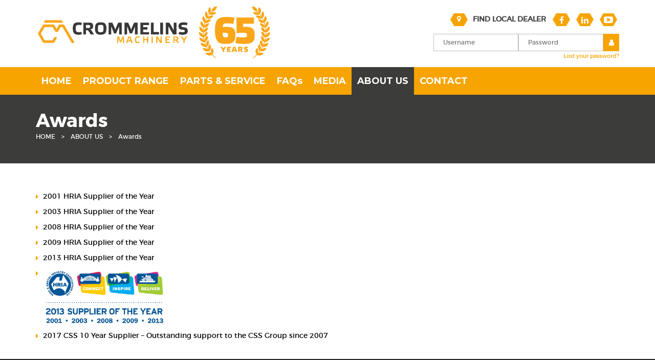

--- FILE ---
content_type: text/html; charset=UTF-8
request_url: https://www.crommelins.com.au/about-us/awards/
body_size: 24561
content:
<!DOCTYPE html>
<html class="no-js" lang="en-US" prefix="og: https://ogp.me/ns#">
<head>
	<meta charset="UTF-8">
<script type="text/javascript">
/* <![CDATA[ */
var gform;gform||(document.addEventListener("gform_main_scripts_loaded",function(){gform.scriptsLoaded=!0}),document.addEventListener("gform/theme/scripts_loaded",function(){gform.themeScriptsLoaded=!0}),window.addEventListener("DOMContentLoaded",function(){gform.domLoaded=!0}),gform={domLoaded:!1,scriptsLoaded:!1,themeScriptsLoaded:!1,isFormEditor:()=>"function"==typeof InitializeEditor,callIfLoaded:function(o){return!(!gform.domLoaded||!gform.scriptsLoaded||!gform.themeScriptsLoaded&&!gform.isFormEditor()||(gform.isFormEditor()&&console.warn("The use of gform.initializeOnLoaded() is deprecated in the form editor context and will be removed in Gravity Forms 3.1."),o(),0))},initializeOnLoaded:function(o){gform.callIfLoaded(o)||(document.addEventListener("gform_main_scripts_loaded",()=>{gform.scriptsLoaded=!0,gform.callIfLoaded(o)}),document.addEventListener("gform/theme/scripts_loaded",()=>{gform.themeScriptsLoaded=!0,gform.callIfLoaded(o)}),window.addEventListener("DOMContentLoaded",()=>{gform.domLoaded=!0,gform.callIfLoaded(o)}))},hooks:{action:{},filter:{}},addAction:function(o,r,e,t){gform.addHook("action",o,r,e,t)},addFilter:function(o,r,e,t){gform.addHook("filter",o,r,e,t)},doAction:function(o){gform.doHook("action",o,arguments)},applyFilters:function(o){return gform.doHook("filter",o,arguments)},removeAction:function(o,r){gform.removeHook("action",o,r)},removeFilter:function(o,r,e){gform.removeHook("filter",o,r,e)},addHook:function(o,r,e,t,n){null==gform.hooks[o][r]&&(gform.hooks[o][r]=[]);var d=gform.hooks[o][r];null==n&&(n=r+"_"+d.length),gform.hooks[o][r].push({tag:n,callable:e,priority:t=null==t?10:t})},doHook:function(r,o,e){var t;if(e=Array.prototype.slice.call(e,1),null!=gform.hooks[r][o]&&((o=gform.hooks[r][o]).sort(function(o,r){return o.priority-r.priority}),o.forEach(function(o){"function"!=typeof(t=o.callable)&&(t=window[t]),"action"==r?t.apply(null,e):e[0]=t.apply(null,e)})),"filter"==r)return e[0]},removeHook:function(o,r,t,n){var e;null!=gform.hooks[o][r]&&(e=(e=gform.hooks[o][r]).filter(function(o,r,e){return!!(null!=n&&n!=o.tag||null!=t&&t!=o.priority)}),gform.hooks[o][r]=e)}});
/* ]]> */
</script>

	<meta name="SKYPE_TOOLBAR" content="SKYPE_TOOLBAR_PARSER_COMPATIBLE">
	<meta name="viewport" content="width=device-width, initial-scale=1">
	<meta http-equiv="X-UA-Compatible" content="IE=edge">
	<link rel="pingback" href="https://www.crommelins.com.au/xmlrpc.php" />
	<link rel="apple-touch-icon" sizes="60x60" href="/apple-touch-icon.png">
	<link rel="icon" type="image/png" sizes="32x32" href="/favicon-32x32.png">
	<link rel="icon" type="image/png" sizes="16x16" href="/favicon-16x16.png">
	<link rel="manifest" href="/site.webmanifest">
	<link rel="mask-icon" href="/safari-pinned-tab.svg" color="#5bbad5">
	<meta name="msapplication-TileColor" content="#da532c">
	<meta name="theme-color" content="#ffffff">
	<link id='animate-css'  href='https://cdnjs.cloudflare.com/ajax/libs/animate.css/3.5.2/animate.min.css' type='text/css' media='all' />
		<style>img:is([sizes="auto" i], [sizes^="auto," i]) { contain-intrinsic-size: 3000px 1500px }</style>
	
<!-- Search Engine Optimization by Rank Math - https://rankmath.com/ -->
<title>Awards | Crommelins Machinery</title>
<meta name="description" content="2001 HRIA Supplier of the Year 2003 HRIA Supplier of the Year 2008 HRIA Supplier of the Year 2009 HRIA Supplier of the Year 2013 HRIA Supplier of the Year"/>
<meta name="robots" content="index, follow, max-snippet:-1, max-video-preview:-1, max-image-preview:large"/>
<link rel="canonical" href="https://www.crommelins.com.au/about-us/awards/" />
<meta property="og:locale" content="en_US" />
<meta property="og:type" content="article" />
<meta property="og:title" content="Awards | Crommelins Machinery" />
<meta property="og:description" content="2001 HRIA Supplier of the Year 2003 HRIA Supplier of the Year 2008 HRIA Supplier of the Year 2009 HRIA Supplier of the Year 2013 HRIA Supplier of the Year" />
<meta property="og:url" content="https://www.crommelins.com.au/about-us/awards/" />
<meta property="og:site_name" content="Crommelins Machinery" />
<meta property="og:updated_time" content="2020-10-07T10:27:26+08:00" />
<meta property="og:image" content="https://www.crommelins.com.au/wp-content/uploads/2018/05/HRIASupplier.png" />
<meta property="og:image:secure_url" content="https://www.crommelins.com.au/wp-content/uploads/2018/05/HRIASupplier.png" />
<meta property="og:image:width" content="770" />
<meta property="og:image:height" content="370" />
<meta property="og:image:alt" content="Awards" />
<meta property="og:image:type" content="image/png" />
<meta property="article:published_time" content="2018-05-17T19:02:20+08:00" />
<meta property="article:modified_time" content="2020-10-07T10:27:26+08:00" />
<meta name="twitter:card" content="summary_large_image" />
<meta name="twitter:title" content="Awards | Crommelins Machinery" />
<meta name="twitter:description" content="2001 HRIA Supplier of the Year 2003 HRIA Supplier of the Year 2008 HRIA Supplier of the Year 2009 HRIA Supplier of the Year 2013 HRIA Supplier of the Year" />
<meta name="twitter:image" content="https://www.crommelins.com.au/wp-content/uploads/2018/05/HRIASupplier.png" />
<meta name="twitter:label1" content="Time to read" />
<meta name="twitter:data1" content="Less than a minute" />
<script type="application/ld+json" class="rank-math-schema">{"@context":"https://schema.org","@graph":[{"@type":"Place","@id":"https://www.crommelins.com.au/#place","geo":{"@type":"GeoCoordinates","latitude":"-31.9958088","longitude":"115.9306895"},"hasMap":"https://www.google.com/maps/search/?api=1&amp;query=-31.9958088,115.9306895","address":{"@type":"PostalAddress","streetAddress":"139 Welshpool Rd, Welshpool WA 6106","postalCode":"6106","addressCountry":"AU","addressRegion":"WA","addressLocality":"Perth"}},{"@type":"Organization","@id":"https://www.crommelins.com.au/#organization","name":"Crommelins Machinery","url":"https://www.crommelins.com.au","email":"reception@crommelins.com.au","address":{"@type":"PostalAddress","streetAddress":"139 Welshpool Rd, Welshpool WA 6106","postalCode":"6106","addressCountry":"AU","addressRegion":"WA","addressLocality":"Perth"},"logo":{"@type":"ImageObject","@id":"https://www.crommelins.com.au/#logo","url":"https://www.crommelins.com.au/wp-content/uploads/2024/03/new-logo-60.png","contentUrl":"https://www.crommelins.com.au/wp-content/uploads/2024/03/new-logo-60.png","caption":"Crommelins Machinery","inLanguage":"en-US","width":"1250","height":"536"},"contactPoint":[{"@type":"ContactPoint","telephone":"1300 650 659","contactType":"customer support"}],"description":"COMPANY DETAILS\nAt CROMMELINS we always put the customer first. We respond promptly, deliver a quality product, provide the right information, follow up, and keep our promises. We approach every situation with a \u2018Can Do\u2019 attitude and use the \u2018One Team\u2019 method to make sure that the solutions we provide are cohesive and safe.\n\nFrom humble beginnings selling equipment out of the back of an EJ Holden, CROMMELINS has grown to be the strong family owned business it is today. Employing over 35 people nationally whilst being a supplier of choice to the hire and rental industry for portable powered equipment.\n\nIn 2018, The Crommelin Group was formed as a parent company for both Crommelins Machinery and the newly acquired Pneumatic Engineering as well as ongoing expansion and innovation. The Crommelin Group includes Crommelins Machinery, Pneumatic Engineering, Mobile Compressed Air and Gas Generation Australia. The Crommelin Group is also the Australian distributor for Cat Power Tools.","legalName":"Crommelins Machinery","location":{"@id":"https://www.crommelins.com.au/#place"}},{"@type":"WebSite","@id":"https://www.crommelins.com.au/#website","url":"https://www.crommelins.com.au","name":"Crommelins Machinery","alternateName":"Crommelins Machinery","publisher":{"@id":"https://www.crommelins.com.au/#organization"},"inLanguage":"en-US"},{"@type":"ImageObject","@id":"https://www.crommelins.com.au/wp-content/uploads/2018/05/HRIASupplier.png","url":"https://www.crommelins.com.au/wp-content/uploads/2018/05/HRIASupplier.png","width":"200","height":"200","inLanguage":"en-US"},{"@type":"WebPage","@id":"https://www.crommelins.com.au/about-us/awards/#webpage","url":"https://www.crommelins.com.au/about-us/awards/","name":"Awards | Crommelins Machinery","datePublished":"2018-05-17T19:02:20+08:00","dateModified":"2020-10-07T10:27:26+08:00","isPartOf":{"@id":"https://www.crommelins.com.au/#website"},"primaryImageOfPage":{"@id":"https://www.crommelins.com.au/wp-content/uploads/2018/05/HRIASupplier.png"},"inLanguage":"en-US"},{"@type":"Person","@id":"https://www.crommelins.com.au/author/crommelins_admin/","name":"crommelins_admin","url":"https://www.crommelins.com.au/author/crommelins_admin/","image":{"@type":"ImageObject","@id":"https://secure.gravatar.com/avatar/d3d3a96966af8d21e648c9b56a4f55e74f7ea8fcae9cdf13c31202c732296f89?s=96&amp;d=mm&amp;r=g","url":"https://secure.gravatar.com/avatar/d3d3a96966af8d21e648c9b56a4f55e74f7ea8fcae9cdf13c31202c732296f89?s=96&amp;d=mm&amp;r=g","caption":"crommelins_admin","inLanguage":"en-US"},"worksFor":{"@id":"https://www.crommelins.com.au/#organization"}},{"@type":"Article","headline":"Awards | Crommelins Machinery","datePublished":"2018-05-17T19:02:20+08:00","dateModified":"2020-10-07T10:27:26+08:00","author":{"@id":"https://www.crommelins.com.au/author/crommelins_admin/","name":"crommelins_admin"},"publisher":{"@id":"https://www.crommelins.com.au/#organization"},"description":"2001 HRIA Supplier of the Year 2003 HRIA Supplier of the Year 2008 HRIA Supplier of the Year 2009 HRIA Supplier of the Year 2013 HRIA Supplier of the Year","name":"Awards | Crommelins Machinery","@id":"https://www.crommelins.com.au/about-us/awards/#richSnippet","isPartOf":{"@id":"https://www.crommelins.com.au/about-us/awards/#webpage"},"image":{"@id":"https://www.crommelins.com.au/wp-content/uploads/2018/05/HRIASupplier.png"},"inLanguage":"en-US","mainEntityOfPage":{"@id":"https://www.crommelins.com.au/about-us/awards/#webpage"}}]}</script>
<!-- /Rank Math WordPress SEO plugin -->

<link rel='dns-prefetch' href='//maps.googleapis.com' />
<link rel='dns-prefetch' href='//fonts.googleapis.com' />
<link rel='dns-prefetch' href='//hcaptcha.com' />
<script type="text/javascript">
/* <![CDATA[ */
window._wpemojiSettings = {"baseUrl":"https:\/\/s.w.org\/images\/core\/emoji\/16.0.1\/72x72\/","ext":".png","svgUrl":"https:\/\/s.w.org\/images\/core\/emoji\/16.0.1\/svg\/","svgExt":".svg","source":{"concatemoji":"https:\/\/www.crommelins.com.au\/wp-includes\/js\/wp-emoji-release.min.js?ver=6.8.3"}};
/*! This file is auto-generated */
!function(s,n){var o,i,e;function c(e){try{var t={supportTests:e,timestamp:(new Date).valueOf()};sessionStorage.setItem(o,JSON.stringify(t))}catch(e){}}function p(e,t,n){e.clearRect(0,0,e.canvas.width,e.canvas.height),e.fillText(t,0,0);var t=new Uint32Array(e.getImageData(0,0,e.canvas.width,e.canvas.height).data),a=(e.clearRect(0,0,e.canvas.width,e.canvas.height),e.fillText(n,0,0),new Uint32Array(e.getImageData(0,0,e.canvas.width,e.canvas.height).data));return t.every(function(e,t){return e===a[t]})}function u(e,t){e.clearRect(0,0,e.canvas.width,e.canvas.height),e.fillText(t,0,0);for(var n=e.getImageData(16,16,1,1),a=0;a<n.data.length;a++)if(0!==n.data[a])return!1;return!0}function f(e,t,n,a){switch(t){case"flag":return n(e,"\ud83c\udff3\ufe0f\u200d\u26a7\ufe0f","\ud83c\udff3\ufe0f\u200b\u26a7\ufe0f")?!1:!n(e,"\ud83c\udde8\ud83c\uddf6","\ud83c\udde8\u200b\ud83c\uddf6")&&!n(e,"\ud83c\udff4\udb40\udc67\udb40\udc62\udb40\udc65\udb40\udc6e\udb40\udc67\udb40\udc7f","\ud83c\udff4\u200b\udb40\udc67\u200b\udb40\udc62\u200b\udb40\udc65\u200b\udb40\udc6e\u200b\udb40\udc67\u200b\udb40\udc7f");case"emoji":return!a(e,"\ud83e\udedf")}return!1}function g(e,t,n,a){var r="undefined"!=typeof WorkerGlobalScope&&self instanceof WorkerGlobalScope?new OffscreenCanvas(300,150):s.createElement("canvas"),o=r.getContext("2d",{willReadFrequently:!0}),i=(o.textBaseline="top",o.font="600 32px Arial",{});return e.forEach(function(e){i[e]=t(o,e,n,a)}),i}function t(e){var t=s.createElement("script");t.src=e,t.defer=!0,s.head.appendChild(t)}"undefined"!=typeof Promise&&(o="wpEmojiSettingsSupports",i=["flag","emoji"],n.supports={everything:!0,everythingExceptFlag:!0},e=new Promise(function(e){s.addEventListener("DOMContentLoaded",e,{once:!0})}),new Promise(function(t){var n=function(){try{var e=JSON.parse(sessionStorage.getItem(o));if("object"==typeof e&&"number"==typeof e.timestamp&&(new Date).valueOf()<e.timestamp+604800&&"object"==typeof e.supportTests)return e.supportTests}catch(e){}return null}();if(!n){if("undefined"!=typeof Worker&&"undefined"!=typeof OffscreenCanvas&&"undefined"!=typeof URL&&URL.createObjectURL&&"undefined"!=typeof Blob)try{var e="postMessage("+g.toString()+"("+[JSON.stringify(i),f.toString(),p.toString(),u.toString()].join(",")+"));",a=new Blob([e],{type:"text/javascript"}),r=new Worker(URL.createObjectURL(a),{name:"wpTestEmojiSupports"});return void(r.onmessage=function(e){c(n=e.data),r.terminate(),t(n)})}catch(e){}c(n=g(i,f,p,u))}t(n)}).then(function(e){for(var t in e)n.supports[t]=e[t],n.supports.everything=n.supports.everything&&n.supports[t],"flag"!==t&&(n.supports.everythingExceptFlag=n.supports.everythingExceptFlag&&n.supports[t]);n.supports.everythingExceptFlag=n.supports.everythingExceptFlag&&!n.supports.flag,n.DOMReady=!1,n.readyCallback=function(){n.DOMReady=!0}}).then(function(){return e}).then(function(){var e;n.supports.everything||(n.readyCallback(),(e=n.source||{}).concatemoji?t(e.concatemoji):e.wpemoji&&e.twemoji&&(t(e.twemoji),t(e.wpemoji)))}))}((window,document),window._wpemojiSettings);
/* ]]> */
</script>
<link rel='stylesheet' id='auto-search-suggestion-css' href='https://www.crommelins.com.au/wp-content/plugins/auto-search-suggestion/css/jquery-ui.css?ver=1.0.0' type='text/css' media='all' />
<style id='wp-emoji-styles-inline-css' type='text/css'>

	img.wp-smiley, img.emoji {
		display: inline !important;
		border: none !important;
		box-shadow: none !important;
		height: 1em !important;
		width: 1em !important;
		margin: 0 0.07em !important;
		vertical-align: -0.1em !important;
		background: none !important;
		padding: 0 !important;
	}
</style>
<style id='classic-theme-styles-inline-css' type='text/css'>
/*! This file is auto-generated */
.wp-block-button__link{color:#fff;background-color:#32373c;border-radius:9999px;box-shadow:none;text-decoration:none;padding:calc(.667em + 2px) calc(1.333em + 2px);font-size:1.125em}.wp-block-file__button{background:#32373c;color:#fff;text-decoration:none}
</style>
<style id='global-styles-inline-css' type='text/css'>
:root{--wp--preset--aspect-ratio--square: 1;--wp--preset--aspect-ratio--4-3: 4/3;--wp--preset--aspect-ratio--3-4: 3/4;--wp--preset--aspect-ratio--3-2: 3/2;--wp--preset--aspect-ratio--2-3: 2/3;--wp--preset--aspect-ratio--16-9: 16/9;--wp--preset--aspect-ratio--9-16: 9/16;--wp--preset--color--black: #000000;--wp--preset--color--cyan-bluish-gray: #abb8c3;--wp--preset--color--white: #ffffff;--wp--preset--color--pale-pink: #f78da7;--wp--preset--color--vivid-red: #cf2e2e;--wp--preset--color--luminous-vivid-orange: #ff6900;--wp--preset--color--luminous-vivid-amber: #fcb900;--wp--preset--color--light-green-cyan: #7bdcb5;--wp--preset--color--vivid-green-cyan: #00d084;--wp--preset--color--pale-cyan-blue: #8ed1fc;--wp--preset--color--vivid-cyan-blue: #0693e3;--wp--preset--color--vivid-purple: #9b51e0;--wp--preset--gradient--vivid-cyan-blue-to-vivid-purple: linear-gradient(135deg,rgba(6,147,227,1) 0%,rgb(155,81,224) 100%);--wp--preset--gradient--light-green-cyan-to-vivid-green-cyan: linear-gradient(135deg,rgb(122,220,180) 0%,rgb(0,208,130) 100%);--wp--preset--gradient--luminous-vivid-amber-to-luminous-vivid-orange: linear-gradient(135deg,rgba(252,185,0,1) 0%,rgba(255,105,0,1) 100%);--wp--preset--gradient--luminous-vivid-orange-to-vivid-red: linear-gradient(135deg,rgba(255,105,0,1) 0%,rgb(207,46,46) 100%);--wp--preset--gradient--very-light-gray-to-cyan-bluish-gray: linear-gradient(135deg,rgb(238,238,238) 0%,rgb(169,184,195) 100%);--wp--preset--gradient--cool-to-warm-spectrum: linear-gradient(135deg,rgb(74,234,220) 0%,rgb(151,120,209) 20%,rgb(207,42,186) 40%,rgb(238,44,130) 60%,rgb(251,105,98) 80%,rgb(254,248,76) 100%);--wp--preset--gradient--blush-light-purple: linear-gradient(135deg,rgb(255,206,236) 0%,rgb(152,150,240) 100%);--wp--preset--gradient--blush-bordeaux: linear-gradient(135deg,rgb(254,205,165) 0%,rgb(254,45,45) 50%,rgb(107,0,62) 100%);--wp--preset--gradient--luminous-dusk: linear-gradient(135deg,rgb(255,203,112) 0%,rgb(199,81,192) 50%,rgb(65,88,208) 100%);--wp--preset--gradient--pale-ocean: linear-gradient(135deg,rgb(255,245,203) 0%,rgb(182,227,212) 50%,rgb(51,167,181) 100%);--wp--preset--gradient--electric-grass: linear-gradient(135deg,rgb(202,248,128) 0%,rgb(113,206,126) 100%);--wp--preset--gradient--midnight: linear-gradient(135deg,rgb(2,3,129) 0%,rgb(40,116,252) 100%);--wp--preset--font-size--small: 13px;--wp--preset--font-size--medium: 20px;--wp--preset--font-size--large: 36px;--wp--preset--font-size--x-large: 42px;--wp--preset--spacing--20: 0.44rem;--wp--preset--spacing--30: 0.67rem;--wp--preset--spacing--40: 1rem;--wp--preset--spacing--50: 1.5rem;--wp--preset--spacing--60: 2.25rem;--wp--preset--spacing--70: 3.38rem;--wp--preset--spacing--80: 5.06rem;--wp--preset--shadow--natural: 6px 6px 9px rgba(0, 0, 0, 0.2);--wp--preset--shadow--deep: 12px 12px 50px rgba(0, 0, 0, 0.4);--wp--preset--shadow--sharp: 6px 6px 0px rgba(0, 0, 0, 0.2);--wp--preset--shadow--outlined: 6px 6px 0px -3px rgba(255, 255, 255, 1), 6px 6px rgba(0, 0, 0, 1);--wp--preset--shadow--crisp: 6px 6px 0px rgba(0, 0, 0, 1);}:where(.is-layout-flex){gap: 0.5em;}:where(.is-layout-grid){gap: 0.5em;}body .is-layout-flex{display: flex;}.is-layout-flex{flex-wrap: wrap;align-items: center;}.is-layout-flex > :is(*, div){margin: 0;}body .is-layout-grid{display: grid;}.is-layout-grid > :is(*, div){margin: 0;}:where(.wp-block-columns.is-layout-flex){gap: 2em;}:where(.wp-block-columns.is-layout-grid){gap: 2em;}:where(.wp-block-post-template.is-layout-flex){gap: 1.25em;}:where(.wp-block-post-template.is-layout-grid){gap: 1.25em;}.has-black-color{color: var(--wp--preset--color--black) !important;}.has-cyan-bluish-gray-color{color: var(--wp--preset--color--cyan-bluish-gray) !important;}.has-white-color{color: var(--wp--preset--color--white) !important;}.has-pale-pink-color{color: var(--wp--preset--color--pale-pink) !important;}.has-vivid-red-color{color: var(--wp--preset--color--vivid-red) !important;}.has-luminous-vivid-orange-color{color: var(--wp--preset--color--luminous-vivid-orange) !important;}.has-luminous-vivid-amber-color{color: var(--wp--preset--color--luminous-vivid-amber) !important;}.has-light-green-cyan-color{color: var(--wp--preset--color--light-green-cyan) !important;}.has-vivid-green-cyan-color{color: var(--wp--preset--color--vivid-green-cyan) !important;}.has-pale-cyan-blue-color{color: var(--wp--preset--color--pale-cyan-blue) !important;}.has-vivid-cyan-blue-color{color: var(--wp--preset--color--vivid-cyan-blue) !important;}.has-vivid-purple-color{color: var(--wp--preset--color--vivid-purple) !important;}.has-black-background-color{background-color: var(--wp--preset--color--black) !important;}.has-cyan-bluish-gray-background-color{background-color: var(--wp--preset--color--cyan-bluish-gray) !important;}.has-white-background-color{background-color: var(--wp--preset--color--white) !important;}.has-pale-pink-background-color{background-color: var(--wp--preset--color--pale-pink) !important;}.has-vivid-red-background-color{background-color: var(--wp--preset--color--vivid-red) !important;}.has-luminous-vivid-orange-background-color{background-color: var(--wp--preset--color--luminous-vivid-orange) !important;}.has-luminous-vivid-amber-background-color{background-color: var(--wp--preset--color--luminous-vivid-amber) !important;}.has-light-green-cyan-background-color{background-color: var(--wp--preset--color--light-green-cyan) !important;}.has-vivid-green-cyan-background-color{background-color: var(--wp--preset--color--vivid-green-cyan) !important;}.has-pale-cyan-blue-background-color{background-color: var(--wp--preset--color--pale-cyan-blue) !important;}.has-vivid-cyan-blue-background-color{background-color: var(--wp--preset--color--vivid-cyan-blue) !important;}.has-vivid-purple-background-color{background-color: var(--wp--preset--color--vivid-purple) !important;}.has-black-border-color{border-color: var(--wp--preset--color--black) !important;}.has-cyan-bluish-gray-border-color{border-color: var(--wp--preset--color--cyan-bluish-gray) !important;}.has-white-border-color{border-color: var(--wp--preset--color--white) !important;}.has-pale-pink-border-color{border-color: var(--wp--preset--color--pale-pink) !important;}.has-vivid-red-border-color{border-color: var(--wp--preset--color--vivid-red) !important;}.has-luminous-vivid-orange-border-color{border-color: var(--wp--preset--color--luminous-vivid-orange) !important;}.has-luminous-vivid-amber-border-color{border-color: var(--wp--preset--color--luminous-vivid-amber) !important;}.has-light-green-cyan-border-color{border-color: var(--wp--preset--color--light-green-cyan) !important;}.has-vivid-green-cyan-border-color{border-color: var(--wp--preset--color--vivid-green-cyan) !important;}.has-pale-cyan-blue-border-color{border-color: var(--wp--preset--color--pale-cyan-blue) !important;}.has-vivid-cyan-blue-border-color{border-color: var(--wp--preset--color--vivid-cyan-blue) !important;}.has-vivid-purple-border-color{border-color: var(--wp--preset--color--vivid-purple) !important;}.has-vivid-cyan-blue-to-vivid-purple-gradient-background{background: var(--wp--preset--gradient--vivid-cyan-blue-to-vivid-purple) !important;}.has-light-green-cyan-to-vivid-green-cyan-gradient-background{background: var(--wp--preset--gradient--light-green-cyan-to-vivid-green-cyan) !important;}.has-luminous-vivid-amber-to-luminous-vivid-orange-gradient-background{background: var(--wp--preset--gradient--luminous-vivid-amber-to-luminous-vivid-orange) !important;}.has-luminous-vivid-orange-to-vivid-red-gradient-background{background: var(--wp--preset--gradient--luminous-vivid-orange-to-vivid-red) !important;}.has-very-light-gray-to-cyan-bluish-gray-gradient-background{background: var(--wp--preset--gradient--very-light-gray-to-cyan-bluish-gray) !important;}.has-cool-to-warm-spectrum-gradient-background{background: var(--wp--preset--gradient--cool-to-warm-spectrum) !important;}.has-blush-light-purple-gradient-background{background: var(--wp--preset--gradient--blush-light-purple) !important;}.has-blush-bordeaux-gradient-background{background: var(--wp--preset--gradient--blush-bordeaux) !important;}.has-luminous-dusk-gradient-background{background: var(--wp--preset--gradient--luminous-dusk) !important;}.has-pale-ocean-gradient-background{background: var(--wp--preset--gradient--pale-ocean) !important;}.has-electric-grass-gradient-background{background: var(--wp--preset--gradient--electric-grass) !important;}.has-midnight-gradient-background{background: var(--wp--preset--gradient--midnight) !important;}.has-small-font-size{font-size: var(--wp--preset--font-size--small) !important;}.has-medium-font-size{font-size: var(--wp--preset--font-size--medium) !important;}.has-large-font-size{font-size: var(--wp--preset--font-size--large) !important;}.has-x-large-font-size{font-size: var(--wp--preset--font-size--x-large) !important;}
:where(.wp-block-post-template.is-layout-flex){gap: 1.25em;}:where(.wp-block-post-template.is-layout-grid){gap: 1.25em;}
:where(.wp-block-columns.is-layout-flex){gap: 2em;}:where(.wp-block-columns.is-layout-grid){gap: 2em;}
:root :where(.wp-block-pullquote){font-size: 1.5em;line-height: 1.6;}
</style>
<link rel='stylesheet' id='search-style-css' href='https://www.crommelins.com.au/wp-content/plugins/auto-search-suggestion/css/front.css?ver=1768928616' type='text/css' media='all' />
<link rel='stylesheet' id='titan-toolbox-css' href='https://www.crommelins.com.au/wp-content/plugins/titan-toolbox/css/style.min.css?ver=6.8.3' type='text/css' media='all' />
<link crossorigin="anonymous" rel='stylesheet' id='ubermenu-montserrat-css' href='//fonts.googleapis.com/css?family=Montserrat%3A%2C300%2C400%2C700&#038;ver=6.8.3' type='text/css' media='all' />
<link rel='stylesheet' id='woocommerce-layout-css' href='https://www.crommelins.com.au/wp-content/plugins/woocommerce/assets/css/woocommerce-layout.css?ver=10.4.3' type='text/css' media='all' />
<link rel='stylesheet' id='woocommerce-smallscreen-css' href='https://www.crommelins.com.au/wp-content/plugins/woocommerce/assets/css/woocommerce-smallscreen.css?ver=10.4.3' type='text/css' media='only screen and (max-width: 768px)' />
<link rel='stylesheet' id='woocommerce-general-css' href='https://www.crommelins.com.au/wp-content/plugins/woocommerce/assets/css/woocommerce.css?ver=10.4.3' type='text/css' media='all' />
<style id='woocommerce-inline-inline-css' type='text/css'>
.woocommerce form .form-row .required { visibility: visible; }
</style>
<link rel='stylesheet' id='dashicons-css' href='https://www.crommelins.com.au/wp-includes/css/dashicons.min.css?ver=6.8.3' type='text/css' media='all' />
<link rel='stylesheet' id='wc_products_compare_style-css' href='https://www.crommelins.com.au/wp-content/plugins/woocommerce-products-compare/assets/css/frontend.css?ver=6.8.3' type='text/css' media='all' />
<link rel='stylesheet' id='bootstrap-style-css' href='https://www.crommelins.com.au/wp-content/themes/titan/libs/bootstrap/dist/css/bootstrap.min.css?ver=6.8.3' type='text/css' media='all' />
<link rel='stylesheet' id='fancybox-style-css' href='https://www.crommelins.com.au/wp-content/themes/titan/libs/fancybox/source/jquery.fancybox.css?ver=6.8.3' type='text/css' media='all' />
<link rel='stylesheet' id='chocolat-style-css' href='https://www.crommelins.com.au/wp-content/themes/titan/libs/chocolat/dist/css/chocolat.css?ver=6.8.3' type='text/css' media='all' />
<link rel='stylesheet' id='font-awesome-css' href='https://www.crommelins.com.au/wp-content/plugins/elementor/assets/lib/font-awesome/css/font-awesome.min.css?ver=4.7.0' type='text/css' media='all' />
<link rel='stylesheet' id='slick-style-css' href='https://www.crommelins.com.au/wp-content/themes/titan/libs/slick-carousel/slick/slick.css?ver=6.8.3' type='text/css' media='all' />
<link rel='stylesheet' id='slick-theme-style-css' href='https://www.crommelins.com.au/wp-content/themes/titan/libs/slick-carousel/slick/slick-theme.css?ver=6.8.3' type='text/css' media='all' />
<link rel='stylesheet' id='jssocial-style-css' href='https://www.crommelins.com.au/wp-content/themes/titan/libs/jssocials/dist/jssocials-theme-flat.css?ver=6.8.3' type='text/css' media='all' />
<link rel='stylesheet' id='titan-style-css' href='https://www.crommelins.com.au/wp-content/themes/titan/css/style.min.css?ver=6.8.3' type='text/css' media='all' />
<link rel='stylesheet' id='elementor-frontend-css' href='https://www.crommelins.com.au/wp-content/plugins/elementor/assets/css/frontend.min.css?ver=3.31.5' type='text/css' media='all' />
<link rel='stylesheet' id='elementor-post-63325-css' href='https://www.crommelins.com.au/wp-content/uploads/elementor/css/post-63325.css?ver=1768889113' type='text/css' media='all' />
<link rel='stylesheet' id='ubermenu-css' href='https://www.crommelins.com.au/wp-content/plugins/ubermenu/pro/assets/css/ubermenu.min.css?ver=3.2.3' type='text/css' media='all' />
<link rel='stylesheet' id='ubermenu-font-awesome-css' href='https://www.crommelins.com.au/wp-content/plugins/ubermenu/assets/css/fontawesome/css/font-awesome.min.css?ver=4.3' type='text/css' media='all' />
<link rel='stylesheet' id='elementor-gf-local-roboto-css' href='https://www.crommelins.com.au/wp-content/uploads/elementor/google-fonts/css/roboto.css?ver=1757655380' type='text/css' media='all' />
<link rel='stylesheet' id='elementor-gf-local-robotoslab-css' href='https://www.crommelins.com.au/wp-content/uploads/elementor/google-fonts/css/robotoslab.css?ver=1757655707' type='text/css' media='all' />
<script type="text/javascript" src="https://www.crommelins.com.au/wp-includes/js/jquery/jquery.min.js?ver=3.7.1" id="jquery-core-js"></script>
<script type="text/javascript" id="jquery-migrate-js-before">
/* <![CDATA[ */
jQuery.migrateMute = true;
/* ]]> */
</script>
<script type="text/javascript" src="https://www.crommelins.com.au/wp-includes/js/jquery/jquery-migrate.min.js?ver=3.4.1" id="jquery-migrate-js"></script>
<script type="text/javascript" src="https://www.crommelins.com.au/wp-content/plugins/handl-utm-grabber/js/js.cookie.js?ver=6.8.3" id="js.cookie-js"></script>
<script type="text/javascript" id="handl-utm-grabber-js-extra">
/* <![CDATA[ */
var handl_utm = [];
/* ]]> */
</script>
<script type="text/javascript" src="https://www.crommelins.com.au/wp-content/plugins/handl-utm-grabber/js/handl-utm-grabber.js?ver=6.8.3" id="handl-utm-grabber-js"></script>
<script type="text/javascript" src="https://www.crommelins.com.au/wp-content/plugins/woocommerce/assets/js/jquery-blockui/jquery.blockUI.min.js?ver=2.7.0-wc.10.4.3" id="wc-jquery-blockui-js" defer="defer" data-wp-strategy="defer"></script>
<script type="text/javascript" src="https://www.crommelins.com.au/wp-content/plugins/woocommerce/assets/js/js-cookie/js.cookie.min.js?ver=2.1.4-wc.10.4.3" id="wc-js-cookie-js" defer="defer" data-wp-strategy="defer"></script>
<script type="text/javascript" id="woocommerce-js-extra">
/* <![CDATA[ */
var woocommerce_params = {"ajax_url":"\/wp-admin\/admin-ajax.php","wc_ajax_url":"\/?wc-ajax=%%endpoint%%","i18n_password_show":"Show password","i18n_password_hide":"Hide password"};
/* ]]> */
</script>
<script type="text/javascript" src="https://www.crommelins.com.au/wp-content/plugins/woocommerce/assets/js/frontend/woocommerce.min.js?ver=10.4.3" id="woocommerce-js" defer="defer" data-wp-strategy="defer"></script>
<script type="text/javascript" src="https://www.crommelins.com.au/wp-content/plugins/woocommerce/assets/js/jquery-cookie/jquery.cookie.min.js?ver=1.4.1-wc.10.4.3" id="wc-jquery-cookie-js" defer="defer" data-wp-strategy="defer"></script>
<script type="text/javascript" src="https://maps.googleapis.com/maps/api/js?key=AIzaSyAJXTbg0XBZGOGfzWjQdU6LjEqMBnNGOGs&amp;libraries&amp;v=weekly&amp;ver=6.8.3" id="titan-google-maps-js"></script>
<link rel="https://api.w.org/" href="https://www.crommelins.com.au/wp-json/" /><link rel="alternate" title="JSON" type="application/json" href="https://www.crommelins.com.au/wp-json/wp/v2/pages/18862" /><link rel="EditURI" type="application/rsd+xml" title="RSD" href="https://www.crommelins.com.au/xmlrpc.php?rsd" />
<link rel='shortlink' href='https://www.crommelins.com.au/?p=18862' />
<link rel="alternate" title="oEmbed (JSON)" type="application/json+oembed" href="https://www.crommelins.com.au/wp-json/oembed/1.0/embed?url=https%3A%2F%2Fwww.crommelins.com.au%2Fabout-us%2Fawards%2F" />
<link rel="alternate" title="oEmbed (XML)" type="text/xml+oembed" href="https://www.crommelins.com.au/wp-json/oembed/1.0/embed?url=https%3A%2F%2Fwww.crommelins.com.au%2Fabout-us%2Fawards%2F&#038;format=xml" />
<style id="ubermenu-custom-generated-css">
/** UberMenu Custom Menu Styles (Customizer) **/
/* main */
.ubermenu-main.ubermenu-transition-slide .ubermenu-active > .ubermenu-submenu.ubermenu-submenu-type-mega,.ubermenu-main:not(.ubermenu-transition-slide) .ubermenu-submenu.ubermenu-submenu-type-mega,.ubermenu .ubermenu-force > .ubermenu-submenu { max-height:695px; }
.ubermenu.ubermenu-main { background:none; border:none; box-shadow:none; }
.ubermenu.ubermenu-main .ubermenu-item-level-0 > .ubermenu-target { border:none; box-shadow:none; }
.ubermenu.ubermenu-main.ubermenu-horizontal .ubermenu-submenu-drop.ubermenu-submenu-align-left_edge_bar, .ubermenu.ubermenu-main.ubermenu-horizontal .ubermenu-submenu-drop.ubermenu-submenu-align-full_width { left:0; }
.ubermenu.ubermenu-main.ubermenu-horizontal .ubermenu-item-level-0.ubermenu-active > .ubermenu-submenu-drop, .ubermenu.ubermenu-main.ubermenu-horizontal:not(.ubermenu-transition-shift) .ubermenu-item-level-0 > .ubermenu-submenu-drop { margin-top:0; }
.ubermenu-main.ubermenu-transition-fade .ubermenu-item .ubermenu-submenu-drop { margin-top:0; }
.ubermenu-main .ubermenu-item-level-0 > .ubermenu-target { font-size:18px; color:#ffffff; }
.ubermenu.ubermenu-main .ubermenu-item-level-0:hover > .ubermenu-target, .ubermenu-main .ubermenu-item-level-0.ubermenu-active > .ubermenu-target { background:#3c3c3b; }
.ubermenu-main .ubermenu-item-level-0.ubermenu-current-menu-item > .ubermenu-target, .ubermenu-main .ubermenu-item-level-0.ubermenu-current-menu-parent > .ubermenu-target, .ubermenu-main .ubermenu-item-level-0.ubermenu-current-menu-ancestor > .ubermenu-target { background:#3c3c3b; }
.ubermenu-main .ubermenu-submenu.ubermenu-submenu-drop { background-color:#ffffff; }
.ubermenu-main .ubermenu-submenu .ubermenu-item-header.ubermenu-has-submenu-stack > .ubermenu-target { border:none; }
.ubermenu-main .ubermenu-submenu-type-stack { padding-top:0; }
.ubermenu-main, .ubermenu-main .ubermenu-target, .ubermenu-main .ubermenu-nav .ubermenu-item-level-0 .ubermenu-target, .ubermenu-main div, .ubermenu-main p, .ubermenu-main input { font-family:'Montserrat', sans-serif; font-weight:700; }


/** UberMenu Custom Menu Item Styles (Menu Item Settings) **/
/* 18342 */ .ubermenu .ubermenu-submenu.ubermenu-submenu-id-18342 { min-width:180px; }

/* Status: Loaded from Transient */

</style><style>
.h-captcha{position:relative;display:block;margin-bottom:2rem;padding:0;clear:both}.h-captcha[data-size="normal"]{width:303px;height:78px}.h-captcha[data-size="compact"]{width:164px;height:144px}.h-captcha[data-size="invisible"]{display:none}.h-captcha iframe{z-index:1}.h-captcha::before{content:"";display:block;position:absolute;top:0;left:0;background:url(https://www.crommelins.com.au/wp-content/plugins/hcaptcha-for-forms-and-more/assets/images/hcaptcha-div-logo.svg) no-repeat;border:1px solid #fff0;border-radius:4px;box-sizing:border-box}.h-captcha::after{content:"The hCaptcha loading is delayed until user interaction.";font:13px/1.35 system-ui,-apple-system,Segoe UI,Roboto,Arial,sans-serif;display:block;position:absolute;top:0;left:0;box-sizing:border-box;color:red;opacity:0}.h-captcha:not(:has(iframe))::after{animation:hcap-msg-fade-in .3s ease forwards;animation-delay:2s}.h-captcha:has(iframe)::after{animation:none;opacity:0}@keyframes hcap-msg-fade-in{to{opacity:1}}.h-captcha[data-size="normal"]::before{width:300px;height:74px;background-position:94% 28%}.h-captcha[data-size="normal"]::after{padding:19px 75px 16px 10px}.h-captcha[data-size="compact"]::before{width:156px;height:136px;background-position:50% 79%}.h-captcha[data-size="compact"]::after{padding:10px 10px 16px 10px}.h-captcha[data-theme="light"]::before,body.is-light-theme .h-captcha[data-theme="auto"]::before,.h-captcha[data-theme="auto"]::before{background-color:#fafafa;border:1px solid #e0e0e0}.h-captcha[data-theme="dark"]::before,body.is-dark-theme .h-captcha[data-theme="auto"]::before,html.wp-dark-mode-active .h-captcha[data-theme="auto"]::before,html.drdt-dark-mode .h-captcha[data-theme="auto"]::before{background-image:url(https://www.crommelins.com.au/wp-content/plugins/hcaptcha-for-forms-and-more/assets/images/hcaptcha-div-logo-white.svg);background-repeat:no-repeat;background-color:#333;border:1px solid #f5f5f5}@media (prefers-color-scheme:dark){.h-captcha[data-theme="auto"]::before{background-image:url(https://www.crommelins.com.au/wp-content/plugins/hcaptcha-for-forms-and-more/assets/images/hcaptcha-div-logo-white.svg);background-repeat:no-repeat;background-color:#333;border:1px solid #f5f5f5}}.h-captcha[data-theme="custom"]::before{background-color:initial}.h-captcha[data-size="invisible"]::before,.h-captcha[data-size="invisible"]::after{display:none}.h-captcha iframe{position:relative}div[style*="z-index: 2147483647"] div[style*="border-width: 11px"][style*="position: absolute"][style*="pointer-events: none"]{border-style:none}
</style>
<style>
.elementor-widget-login .h-captcha{margin-bottom:0}
</style>
	<noscript><style>.woocommerce-product-gallery{ opacity: 1 !important; }</style></noscript>
	<meta name="generator" content="Elementor 3.31.5; features: e_font_icon_svg, additional_custom_breakpoints, e_element_cache; settings: css_print_method-external, google_font-enabled, font_display-swap">
<!-- Hotjar Tracking Code for Crommelins Machinery -->
<script>
    (function(h,o,t,j,a,r){
        h.hj=h.hj||function(){(h.hj.q=h.hj.q||[]).push(arguments)};
        h._hjSettings={hjid:6595642,hjsv:6};
        a=o.getElementsByTagName('head')[0];
        r=o.createElement('script');r.async=1;
        r.src=t+h._hjSettings.hjid+j+h._hjSettings.hjsv;
        a.appendChild(r);
    })(window,document,'https://static.hotjar.com/c/hotjar-','.js?sv=');
</script>
			<style>
				.e-con.e-parent:nth-of-type(n+4):not(.e-lazyloaded):not(.e-no-lazyload),
				.e-con.e-parent:nth-of-type(n+4):not(.e-lazyloaded):not(.e-no-lazyload) * {
					background-image: none !important;
				}
				@media screen and (max-height: 1024px) {
					.e-con.e-parent:nth-of-type(n+3):not(.e-lazyloaded):not(.e-no-lazyload),
					.e-con.e-parent:nth-of-type(n+3):not(.e-lazyloaded):not(.e-no-lazyload) * {
						background-image: none !important;
					}
				}
				@media screen and (max-height: 640px) {
					.e-con.e-parent:nth-of-type(n+2):not(.e-lazyloaded):not(.e-no-lazyload),
					.e-con.e-parent:nth-of-type(n+2):not(.e-lazyloaded):not(.e-no-lazyload) * {
						background-image: none !important;
					}
				}
			</style>
			<script>
jQuery(document).ready(function($) {
  $("img").mouseenter(function() {
    let $notooltip = $(this).attr("title"); // Store original title
    $(this).attr("notooltip", $notooltip); // Store in a custom attribute
    $(this).attr("title", ""); // Remove title for hover
  }).mouseleave(function() {
    let $notooltip = $(this).attr("notooltip"); // Retrieve original title
    $(this).attr("title", $notooltip); // Restore title
    $(this).removeAttr("notooltip"); // Remove custom attribute
  });
});
</script><!-- Google tag (gtag.js) -->
<script async src="https://www.googletagmanager.com/gtag/js?id=G-H1YMDZ0JFL"></script>
<script>
  window.dataLayer = window.dataLayer || [];
  function gtag(){dataLayer.push(arguments);}
  gtag('js', new Date());

  gtag('config', 'G-H1YMDZ0JFL');
</script><!-- Google Tag Manager (noscript) -->
<noscript><iframe src="https://www.googletagmanager.com/ns.html?id=GTM-W5SMJ4S"
height="0" width="0" style="display:none;visibility:hidden"></iframe></noscript>
<!-- End Google Tag Manager (noscript) --><!-- Meta Pixel Code --> <script> !function(f,b,e,v,n,t,s) {if(f.fbq)return;n=f.fbq=function(){n.callMethod? n.callMethod.apply(n,arguments):n.queue.push(arguments)}; if(!f._fbq)f._fbq=n;n.push=n;n.loaded=!0;n.version='2.0'; n.queue=[];t=b.createElement(e);t.async=!0; t.src=v;s=b.getElementsByTagName(e)[0]; s.parentNode.insertBefore(t,s)}(window, document,'script', 'https://connect.facebook.net/en_US/fbevents.js'); fbq('init', '408580197407147'); fbq('track', 'PageView'); </script> <noscript><img height="1" width="1" style="display:none" src=https://www.facebook.com/tr?id=408580197407147&ev=PageView&noscript=1 /></noscript> <!-- End Meta Pixel Code --><!-- Google Tag Manager -->
<script>(function(w,d,s,l,i){w[l]=w[l]||[];w[l].push({'gtm.start':
new Date().getTime(),event:'gtm.js'});var f=d.getElementsByTagName(s)[0],
j=d.createElement(s),dl=l!='dataLayer'?'&l='+l:'';j.async=true;j.src=
'https://www.googletagmanager.com/gtm.js?id='+i+dl;f.parentNode.insertBefore(j,f);
})(window,document,'script','dataLayer','GTM-W5SMJ4S');</script>
<!-- End Google Tag Manager --><link rel="amphtml" href="https://www.crommelins.com.au/about-us/awards/?amp"><style>
.gform_previous_button+.h-captcha{margin-top:2rem}.gform_footer.before .h-captcha[data-size="normal"]{margin-bottom:3px}.gform_footer.before .h-captcha[data-size="compact"]{margin-bottom:0}.gform_wrapper.gravity-theme .gform_footer,.gform_wrapper.gravity-theme .gform_page_footer{flex-wrap:wrap}.gform_wrapper.gravity-theme .h-captcha,.gform_wrapper.gravity-theme .h-captcha{margin:0;flex-basis:100%}.gform_wrapper.gravity-theme input[type="submit"],.gform_wrapper.gravity-theme input[type="submit"]{align-self:flex-start}.gform_wrapper.gravity-theme .h-captcha~input[type="submit"],.gform_wrapper.gravity-theme .h-captcha~input[type="submit"]{margin:1em 0 0 0!important}
</style>
		<style type="text/css" id="wp-custom-css">
			.mpfy-close-tooltip {
	background-color:#7b7b7b !important;
}

#gform_fields_42 .gfield,
#gform_fields_32 .gfield{
	margin:10px;
}

.elementor-widget-wrap .s22-object-cover {
   height: 100%;
}
.elementor-widget-wrap .s22-object-cover img {
    object-fit: cover;
    height: 100%;
}

.s22-tabs .elementor-tabs .elementor-tab-title.elementor-active, .s22-accordion .elementor-accordion .elementor-tab-title.elementor-active {
    background: #f7a400;
    border: none;
	  color: #fff;
}
.s22-accordion .elementor-accordion .elementor-tab-title.elementor-active a, .s22-accordion .elementor-accordion .elementor-tab-title a{
	color: #fff;
}
.s22-tabs .elementor-tabs .elementor-tab-title,
.s22-accordion .elementor-accordion .elementor-tab-title {
    background: #212121;
    color: #fff;
}
.s22-tabs table tr, .s22-tabs table td, .s22-tabs table th {
    border: 1px solid;
    padding: 10px;
}

/* body.page-id-63497 .product a.button:after,
body.page-id-63483 .product a.button:after,
body.page-id-63490 .product a.button:after{
    content: "Learn More";
    left: 0;
} */

body.single.single-post table td {
    padding: 10px;
    border: 1px solid;
}		</style>
				<style>
		.mobile_header__icons-wrapper{
			display: none;
		}
		
		.woocommerce div.product form.cart .button {
		  vertical-align: unset;
		}
		.dealer-label-for-pr{
			display: inline-block;
			margin-bottom: 24px;
			margin-top: 10px;
		}
		.prod-dealer{
			border: 1px solid #ffa509;
		  display: inline-block;
		  height: 40px;
		  text-align: left;
		  background-color: #ffa509;
		  color: #fff;
		  line-height: 38px;
		  padding: 0 30px 0 14px;
		  margin-right: 20px;
		  font-family: montserratregular,open-sans,sans-serif;
		  position: relative;
		  margin-top: 10px;
		  margin-bottom: 24px;
		}
		.prod-dealer::before {
		  content: '\f105';
		  position: absolute;
		  font-family: FontAwesome;
		  right: 17px;
		}
		.prod-dealer:hover {
		  background-color: transparent;
		  border-color: #3c3c3b;
		  color: #3c3c3b;
		}
		@media (max-width: 480px){
			.login-ajax #login a.lost{
				position: absolute;
				right: 0;
			}
			.mobile_header__icons-wrapper{
				display: block;
				text-align: center;
			}
			.mobile_header__icons-wrapper .dealer-label{
				display: inline-block;
				font-size: 12px;
			}
			.prod-calc{
				margin-top: 10px;
			}
			
		}
		.titan-contact-form .gform_body ul li#field_42_9{
			width: 100%;
		}
		@media (min-width: 992px) {
			.titan-contact-form .gform_body ul li.phone,
			.titan-contact-form .gform_body ul li#field_42_9{
				width: 50%;
			}
			.main-content .service-form {
			  padding-left: 32px;
			  padding-right: 32px;
			}
		}

	</style>
</head>
<body class="wp-singular page-template-default page page-id-18862 page-child parent-pageid-22 wp-theme-titan theme-titan woocommerce-no-js page-awards elementor-default elementor-kit-63325" itemscope itemtype="http://schema.org/WebPage">
<div class="wrapper">
	<div class="header header-pages">
		<!-- Business Details Section - Start -->
	<div class="header__top">
		<div class="header__menu-top">
			<div class="header__top-wrapper">
				<div class="container">
					<div class="row">
						<div class="logo col-xs-12 col-sm-5">
							<div class="header__logo">
								<a href="/" aria-label="Our Logo. Click to visit the homepage.">
									<span aria-hidden="true">
										<img fetchpriority="high" width="900" height="207" src="https://www.crommelins.com.au/wp-content/uploads/2024/03/new-logo-65.png" class="img-responsive" alt="Crommelins Machinery" title="Crommelins Machinery" decoding="async" />									</span>
								</a>
							</div>
						</div>
						<div class="header__icons col-xs-12 col-sm-7">
		                    <div class="header__icons-wrapper">
																		<a href="https://www.crommelins.com.au/store-locator/">
											<div class="hexagon">
												<i class="fa fa-map-marker" aria-hidden="true"></i>
											</div>
											<div class="dealer-label">
												FIND LOCAL DEALER											</div>
										</a>
		                    			                    			                      	<div class="header__social-media">
			                        		                    			<div class="hexagon">
				                        	<a  target="_blank" rel="noreferrer" title="Our Facebook page" aria-label="Our Facebook page" href="https://www.facebook.com/Crommelins/" class="td-track-event" data-ga-category="Social" data-ga-action="Click" data-ga-label="Facebook">
				                        		<i class="fa fa-facebook" aria-hidden="true" 
													 ></i>
				                        	</a>
				                        </div>
			                        		                    			<div class="hexagon">
				                        	<a  target="_blank" rel="noreferrer" title="Our Linked In page" aria-label="Our Linked In page" href="https://www.linkedin.com/company/crommelins-machinery/" class="td-track-event" data-ga-category="Social" data-ga-action="Click" data-ga-label="Linked In">
				                        		<i class="fa fa-linkedin" aria-hidden="true" 
													 ></i>
				                        	</a>
				                        </div>
			                        		                    			<div class="hexagon">
				                        	<a  target="_blank" rel="noreferrer" title="Our Youtube page" aria-label="Our Youtube page" href="https://www.youtube.com/channel/UC_Jh9bYGPISd0HdyXRrswzg" class="td-track-event" data-ga-category="Social" data-ga-action="Click" data-ga-label="Youtube">
				                        		<i class="fa fa-youtube-play" aria-hidden="true" 
													style="font-size: 18px; position: relative; top: 3px;" ></i>
				                        	</a>
				                        </div>
			                        		                      	</div>
		                    </div>
	                      	<div class="header__login">
	                      			                      			<div class="login-ajax">
	<form id="login" action="login" method="post">
        <div class="form-section">
            <label for="username">Username</label>
            <input id="username" type="text" name="username" placeholder="Username">
        </div>
        <div class="form-section">
            <label for="password">Password</label>
            <input id="password" type="password" name="password" placeholder="Password">
        </div>
        <input class="submit_button" type="submit" value="Login" name="submit">
        <input type="hidden" id="security" name="security" value="9c5ad7e2d8" /><input type="hidden" name="_wp_http_referer" value="/about-us/awards/" />        <div>
            <a class="lost" href="https://www.crommelins.com.au/my-account/lost-password/">Lost your password?</a>
            <span class="status"></span>
        </div>
    </form>
    <img id="ajax_login_spinner" class="login_spinner" src="https://www.crommelins.com.au/wp-content/themes/titan/images/login_loader.svg">
</div>	                      			                      	</div>
	                      	 <div class="mobile_header__icons-wrapper">
		                      												<a href="https://www.crommelins.com.au/store-locator/">
												<div class="dealer-label">
													FIND LOCAL DEALER												</div>
											</a>
			                    			                    </div>
	                	</div>
					</div>
				</div>
			</div>	
		</div>
		<div class="header__menu-wrapper">
			<div class="container">
				<div class="visible-xs hidden-sm hidden-md hidden-lg">
	                <button type="button" class="navbar-toggle header__menu-bar collapsed" data-toggle="collapse" data-target=".global-navigation" aria-expanded="false">
	                  <span class="icon-bar"></span>
	                  <span class="icon-bar"></span>
	                  <span class="icon-bar"></span>
	                  <span class="icon-bar"></span>
	                  <span class="icon-bar"></span>
	                  <span class="icon-bar"></span>
	                </button>
	            </div>
	            

  
    <div class="visible-xs hidden-sm hidden-md hidden-lg">             
            <div class="collapse navbar-collapse global-navigation"> 
                <div id="top-menu" class="nav navbar-nav header__menu"><ul id="menu-top-menu" class="nav navbar-nav"><li id="menu-item-722" class="menu-item menu-item-type-post_type menu-item-object-page menu-item-home menu-item-722"><a href="https://www.crommelins.com.au/">HOME</a></li>
<li id="menu-item-15262" class="menu-item menu-item-type-post_type menu-item-object-page menu-item-has-children menu-item-15262 dropdown"><a data-toggle="dropdown" class="dropdown-toggle" aria-haspopup="true" href="https://www.crommelins.com.au/product-range/">PRODUCT RANGE <span class="caret"></span></a>
<ul role="menu" class="dropdown-menu">
	<li id="menu-item-17492" class="column-menu menu-item menu-item-type-custom menu-item-object-ubermenu-custom menu-item-has-children menu-item-17492 dropdown"><a href="#ubermenu-column">[Column] <span class="caret"></span></a>
	<ul role="menu" class="dropdown-menu">
		<li id="menu-item-17512" class="column-header menu-item menu-item-type-custom menu-item-object-custom menu-item-has-children menu-item-17512 dropdown"><a href="http://javascript();">SHOP BY PRODUCTS <span class="caret"></span></a>
		<ul role="menu" class="dropdown-menu">
			<li id="menu-item-17552" class="column-menu menu-item menu-item-type-custom menu-item-object-ubermenu-custom menu-item-has-children menu-item-17552 dropdown"><a href="#ubermenu-column">[Column] <span class="caret"></span></a>
			<ul role="menu" class="dropdown-menu">
				<li id="menu-item-48282" class="main-category menu-item menu-item-type-taxonomy menu-item-object-product_cat menu-item-48282"><a href="https://www.crommelins.com.au/product-category/generators/">GENERATOR</a></li>
				<li id="menu-item-49082" class="menu-item menu-item-type-taxonomy menu-item-object-product_cat menu-item-49082"><a href="https://www.crommelins.com.au/product-category/generators/cromtech-leisure-generators/">Cromtech Leisure Generators</a></li>
				<li id="menu-item-57557" class="menu-item menu-item-type-taxonomy menu-item-object-product_cat menu-item-57557"><a href="https://www.crommelins.com.au/product-category/generators/cromtech-avr-generator/">Cromtech AVR Generator</a></li>
				<li id="menu-item-62700" class="menu-item menu-item-type-taxonomy menu-item-object-product_cat menu-item-62700"><a href="https://www.crommelins.com.au/product-category/generators/cromtech-inverter-generators/">Cromtech Inverter Generators</a></li>
				<li id="menu-item-49052" class="menu-item menu-item-type-taxonomy menu-item-object-product_cat menu-item-49052"><a href="https://www.crommelins.com.au/product-category/generators/crommelins-petrol-generators/">Crommelins Petrol Generators</a></li>
				<li id="menu-item-49092" class="menu-item menu-item-type-taxonomy menu-item-object-product_cat menu-item-49092"><a href="https://www.crommelins.com.au/product-category/generators/cromtech-petrol-generators/">Cromtech Petrol Generators</a></li>
				<li id="menu-item-49042" class="menu-item menu-item-type-taxonomy menu-item-object-product_cat menu-item-49042"><a href="https://www.crommelins.com.au/product-category/generators/crommelins-diesel-generators/">Crommelins Diesel Generators</a></li>
				<li id="menu-item-49032" class="menu-item menu-item-type-taxonomy menu-item-object-product_cat menu-item-49032"><a href="https://www.crommelins.com.au/product-category/generators/welder-generators/">Welder Generators</a></li>
				<li id="menu-item-48302" class="main-category menu-item menu-item-type-taxonomy menu-item-object-product_cat menu-item-48302"><a href="https://www.crommelins.com.au/product-category/compaction-and-concreting/">COMPACTION AND CONCRETING</a></li>
				<li id="menu-item-62862" class="menu-item menu-item-type-taxonomy menu-item-object-product_cat menu-item-62862"><a href="https://www.crommelins.com.au/product-category/compaction-and-concreting/concrete-mixer/">Crommelins Concrete Mixer</a></li>
				<li id="menu-item-62863" class="menu-item menu-item-type-taxonomy menu-item-object-product_cat menu-item-62863"><a href="https://www.crommelins.com.au/product-category/compaction-and-concreting/crommelins-rammers/">Crommelins Rammers</a></li>
				<li id="menu-item-58211" class="menu-item menu-item-type-taxonomy menu-item-object-product_cat menu-item-58211"><a href="https://www.crommelins.com.au/product-category/compaction-and-concreting/cromtech-drive-unit/">Cromtech Drive Unit</a></li>
				<li id="menu-item-49122" class="menu-item menu-item-type-taxonomy menu-item-object-product_cat menu-item-49122"><a href="https://www.crommelins.com.au/product-category/compaction-and-concreting/crommelins-plate-compactors/">Crommelins Plate Compactors</a></li>
				<li id="menu-item-49142" class="menu-item menu-item-type-taxonomy menu-item-object-product_cat menu-item-49142"><a href="https://www.crommelins.com.au/product-category/compaction-and-concreting/crommelins-power-trowels/">Crommelins Power Trowels</a></li>
				<li id="menu-item-49112" class="menu-item menu-item-type-taxonomy menu-item-object-product_cat menu-item-49112"><a href="https://www.crommelins.com.au/product-category/compaction-and-concreting/crommelins-drive-units/">Crommelins Drive Units</a></li>
				<li id="menu-item-49132" class="menu-item menu-item-type-taxonomy menu-item-object-product_cat menu-item-49132"><a href="https://www.crommelins.com.au/product-category/compaction-and-concreting/crommelins-portable-vibrator/">Crommelins Portable Vibrator</a></li>
				<li id="menu-item-58349" class="menu-item menu-item-type-taxonomy menu-item-object-product_cat menu-item-58349"><a href="https://www.crommelins.com.au/product-category/compaction-and-concreting/cromtech-portable-vibrator/">Cromtech Portable Vibrators</a></li>
				<li id="menu-item-49152" class="menu-item menu-item-type-taxonomy menu-item-object-product_cat menu-item-49152"><a href="https://www.crommelins.com.au/product-category/compaction-and-concreting/crommelins-vibratory-products/">Crommelins Vibratory Shafts</a></li>
				<li id="menu-item-49102" class="menu-item menu-item-type-taxonomy menu-item-object-product_cat menu-item-49102"><a href="https://www.crommelins.com.au/product-category/compaction-and-concreting/crommelins-concrete-grinder/">Crommelins Concrete Grinder</a></li>
				<li id="menu-item-52531" class="main-category menu-item menu-item-type-taxonomy menu-item-object-product_cat menu-item-52531"><a href="https://www.crommelins.com.au/product-category/cutting-and-drilling/">CUTTING AND DRILLING</a></li>
				<li id="menu-item-52541" class="menu-item menu-item-type-taxonomy menu-item-object-product_cat menu-item-52541"><a href="https://www.crommelins.com.au/product-category/cutting-and-drilling/crommelins-electric-bricksaw/">Crommelins Electric Bricksaw</a></li>
				<li id="menu-item-52551" class="menu-item menu-item-type-taxonomy menu-item-object-product_cat menu-item-52551"><a href="https://www.crommelins.com.au/product-category/cutting-and-drilling/golz-tile-saws/">GOLZ Tile Saws</a></li>
				<li id="menu-item-52561" class="menu-item menu-item-type-taxonomy menu-item-object-product_cat menu-item-52561"><a href="https://www.crommelins.com.au/product-category/cutting-and-drilling/golz-floor-saws/">GOLZ Floor Saws</a></li>
				<li id="menu-item-52571" class="menu-item menu-item-type-taxonomy menu-item-object-product_cat menu-item-52571"><a href="https://www.crommelins.com.au/product-category/cutting-and-drilling/golz-core-drilling/">GOLZ Core Drilling</a></li>
				<li id="menu-item-48332" class="main-category menu-item menu-item-type-taxonomy menu-item-object-product_cat menu-item-48332"><a href="https://www.crommelins.com.au/product-category/pressure-cleaners/">PRESSURE CLEANER</a></li>
				<li id="menu-item-57294" class="menu-item menu-item-type-taxonomy menu-item-object-product_cat menu-item-57294"><a href="https://www.crommelins.com.au/product-category/pressure-cleaners/cromtech-pressure-cleaner/">Cromtech Pressure Cleaner</a></li>
				<li id="menu-item-49292" class="menu-item menu-item-type-taxonomy menu-item-object-product_cat menu-item-49292"><a href="https://www.crommelins.com.au/product-category/pressure-cleaners/crommelins-pressure-cleaners/">Crommelins Pressure Cleaners</a></li>
				<li id="menu-item-49262" class="menu-item menu-item-type-taxonomy menu-item-object-product_cat menu-item-49262"><a href="https://www.crommelins.com.au/product-category/pressure-cleaners/pressure-cleaner-accessories/">Accessories</a></li>
			</ul>
</li>
			<li id="menu-item-18202" class="column-menu menu-item menu-item-type-custom menu-item-object-ubermenu-custom menu-item-has-children menu-item-18202 dropdown"><a href="#ubermenu-column">[Column] <span class="caret"></span></a>
			<ul role="menu" class="dropdown-menu">
				<li id="menu-item-48292" class="main-category menu-item menu-item-type-taxonomy menu-item-object-product_cat menu-item-48292"><a href="https://www.crommelins.com.au/product-category/pumps/">PUMPS</a></li>
				<li id="menu-item-49182" class="menu-item menu-item-type-taxonomy menu-item-object-product_cat menu-item-49182"><a href="https://www.crommelins.com.au/product-category/pumps/crommelins-fire-fighting-pumps/">Crommelins Fire Fighting Pumps</a></li>
				<li id="menu-item-58222" class="menu-item menu-item-type-taxonomy menu-item-object-product_cat menu-item-58222"><a href="https://www.crommelins.com.au/product-category/pumps/cromtech-fire-fighting/">Cromtech Fire Fighting Pumps</a></li>
				<li id="menu-item-49202" class="menu-item menu-item-type-taxonomy menu-item-object-product_cat menu-item-49202"><a href="https://www.crommelins.com.au/product-category/pumps/crommelins-clear-water-pumps/">Crommelins Clear Water Pumps</a></li>
				<li id="menu-item-49252" class="menu-item menu-item-type-taxonomy menu-item-object-product_cat menu-item-49252"><a href="https://www.crommelins.com.au/product-category/pumps/cromtech-clear-water-pumps/">Cromtech Clear Water Pumps</a></li>
				<li id="menu-item-49222" class="menu-item menu-item-type-taxonomy menu-item-object-product_cat menu-item-49222"><a href="https://www.crommelins.com.au/product-category/pumps/crommelins-poly-pumps/">Crommelins Poly Pumps</a></li>
				<li id="menu-item-49212" class="menu-item menu-item-type-taxonomy menu-item-object-product_cat menu-item-49212"><a href="https://www.crommelins.com.au/product-category/pumps/crommelins-trash-pumps/">Crommelins Trash Pumps</a></li>
				<li id="menu-item-49242" class="menu-item menu-item-type-taxonomy menu-item-object-product_cat menu-item-49242"><a href="https://www.crommelins.com.au/product-category/pumps/cromtech-electric-submersible-pumps/">Cromtech Electric Submersible Pumps</a></li>
				<li id="menu-item-49192" class="menu-item menu-item-type-taxonomy menu-item-object-product_cat menu-item-49192"><a href="https://www.crommelins.com.au/product-category/pumps/crommelins-flexible-submersible-pumps/">Crommelins Flexible Submersible Pumps</a></li>
				<li id="menu-item-63144" class="menu-item menu-item-type-taxonomy menu-item-object-product_cat menu-item-63144"><a href="https://www.crommelins.com.au/product-category/pumps/portable-pumps/">Portable Pumps</a></li>
				<li id="menu-item-52581" class="menu-item menu-item-type-taxonomy menu-item-object-product_cat menu-item-52581"><a href="https://www.crommelins.com.au/product-category/pumps/pump-accessories/">Pump Accessories</a></li>
				<li id="menu-item-48342" class="main-category menu-item menu-item-type-taxonomy menu-item-object-product_cat menu-item-48342"><a href="https://www.crommelins.com.au/product-category/ground-care/">GROUND CARE</a></li>
				<li id="menu-item-50001" class="menu-item menu-item-type-taxonomy menu-item-object-product_cat menu-item-50001"><a href="https://www.crommelins.com.au/product-category/ground-care/crommelins-reticulation-trencher/">Crommelins Reticulation Trencher</a></li>
				<li id="menu-item-50021" class="menu-item menu-item-type-taxonomy menu-item-object-product_cat menu-item-50021"><a href="https://www.crommelins.com.au/product-category/ground-care/crommelins-wood-chippers/">Crommelins Wood Chippers</a></li>
				<li id="menu-item-50281" class="menu-item menu-item-type-taxonomy menu-item-object-product_cat menu-item-50281"><a href="https://www.crommelins.com.au/product-category/ground-care/groundhog-post-hole-diggers/">Groundhog Post Hole Diggers</a></li>
				<li id="menu-item-50301" class="menu-item menu-item-type-taxonomy menu-item-object-product_cat menu-item-50301"><a href="https://www.crommelins.com.au/product-category/ground-care/post-hole-diggers-augers/">Post Hole Diggers Augers</a></li>
				<li id="menu-item-50011" class="menu-item menu-item-type-taxonomy menu-item-object-product_cat menu-item-50011"><a href="https://www.crommelins.com.au/product-category/ground-care/crommelins-star-picket-driver/">Crommelins Star Picket Driver</a></li>
				<li id="menu-item-62900" class="menu-item menu-item-type-taxonomy menu-item-object-product_cat menu-item-62900"><a href="https://www.crommelins.com.au/product-category/ground-care/crommelins-post-puller/">Crommelins Post Puller</a></li>
				<li id="menu-item-49981" class="menu-item menu-item-type-taxonomy menu-item-object-product_cat menu-item-49981"><a href="https://www.crommelins.com.au/product-category/ground-care/bluebird-lawn-aerator/">Bluebird Lawn Aerator</a></li>
				<li id="menu-item-50031" class="menu-item menu-item-type-taxonomy menu-item-object-product_cat menu-item-50031"><a href="https://www.crommelins.com.au/product-category/ground-care/dethatchers/">Dethatchers</a></li>
				<li id="menu-item-50291" class="menu-item menu-item-type-taxonomy menu-item-object-product_cat menu-item-50291"><a href="https://www.crommelins.com.au/product-category/ground-care/hedge-trimmer-harness/">Hedge Trimmer Harness</a></li>
				<li id="menu-item-50311" class="menu-item menu-item-type-taxonomy menu-item-object-product_cat menu-item-50311"><a href="https://www.crommelins.com.au/product-category/ground-care/sod-and-turf-cutters/">Sod and Turf Cutters</a></li>
				<li id="menu-item-50321" class="menu-item menu-item-type-taxonomy menu-item-object-product_cat menu-item-50321"><a href="https://www.crommelins.com.au/product-category/ground-care/water-filled-lawn-rollers/">Water Filled Lawn Rollers</a></li>
			</ul>
</li>
			<li id="menu-item-18212" class="column-menu menu-item menu-item-type-custom menu-item-object-ubermenu-custom menu-item-has-children menu-item-18212 dropdown"><a href="#ubermenu-column">[Column] <span class="caret"></span></a>
			<ul role="menu" class="dropdown-menu">
				<li id="menu-item-52651" class="main-category menu-item menu-item-type-taxonomy menu-item-object-product_cat menu-item-52651"><a href="https://www.crommelins.com.au/product-category/air-equipment/">AIR EQUIPMENT</a></li>
				<li id="menu-item-52661" class="menu-item menu-item-type-taxonomy menu-item-object-product_cat menu-item-52661"><a href="https://www.crommelins.com.au/product-category/air-equipment/cromtech-carpet-dryers/">Cromtech Carpet Dryers</a></li>
				<li id="menu-item-52671" class="menu-item menu-item-type-taxonomy menu-item-object-product_cat menu-item-52671"><a href="https://www.crommelins.com.au/product-category/air-equipment/cromtech-ventilator/">Cromtech Ventilator</a></li>
				<li id="menu-item-52691" class="menu-item menu-item-type-taxonomy menu-item-object-product_cat menu-item-52691"><a href="https://www.crommelins.com.au/product-category/air-equipment/cromtech-air-filtration/">Cromtech Air Filtration</a></li>
				<li id="menu-item-48322" class="main-category menu-item menu-item-type-taxonomy menu-item-object-product_cat menu-item-48322"><a href="https://www.crommelins.com.au/product-category/general-trade/">GENERAL TRADE</a></li>
				<li id="menu-item-50331" class="menu-item menu-item-type-taxonomy menu-item-object-product_cat menu-item-50331"><a href="https://www.crommelins.com.au/product-category/general-trade/crommelins-air-compressors/">Crommelins Air Compressors</a></li>
				<li id="menu-item-50401" class="menu-item menu-item-type-taxonomy menu-item-object-product_cat menu-item-50401"><a href="https://www.crommelins.com.au/product-category/general-trade/wall-paper-stripping/">Wall Paper Stripping</a></li>
				<li id="menu-item-50341" class="menu-item menu-item-type-taxonomy menu-item-object-product_cat menu-item-50341"><a href="https://www.crommelins.com.au/product-category/general-trade/crommelins-trolleys/">Crommelins Trolleys</a></li>
				<li id="menu-item-50381" class="menu-item menu-item-type-taxonomy menu-item-object-product_cat menu-item-50381"><a href="https://www.crommelins.com.au/product-category/general-trade/lifting/">Lifting</a></li>
				<li id="menu-item-62864" class="menu-item menu-item-type-taxonomy menu-item-object-product_cat menu-item-62864"><a href="https://www.crommelins.com.au/product-category/general-trade/belt-conveyors/">SoRoTo Belt Conveyors</a></li>
				<li id="menu-item-48312" class="main-category menu-item menu-item-type-taxonomy menu-item-object-product_cat menu-item-48312"><a href="https://www.crommelins.com.au/product-category/engines/">ENGINES</a></li>
				<li id="menu-item-50451" class="menu-item menu-item-type-taxonomy menu-item-object-product_cat menu-item-50451"><a href="https://www.crommelins.com.au/product-category/engines/robin-ex-petrol-engines/">Robin EX Petrol Engines</a></li>
				<li id="menu-item-62682" class="main-category menu-item menu-item-type-taxonomy menu-item-object-product_cat menu-item-62682"><a href="https://www.crommelins.com.au/product-category/power-tools/">POWER TOOLS</a></li>
			</ul>
</li>
		</ul>
</li>
	</ul>
</li>
	<li id="menu-item-17542" class="column-menu menu-item menu-item-type-custom menu-item-object-ubermenu-custom menu-item-has-children menu-item-17542 dropdown"><a href="#ubermenu-column">[Column] <span class="caret"></span></a>
	<ul role="menu" class="dropdown-menu">
		<li id="menu-item-17522" class="column-header brand menu-item menu-item-type-custom menu-item-object-custom menu-item-has-children menu-item-17522 dropdown"><a href="http://javascript();">SHOP BY BRAND <span class="caret"></span></a>
		<ul role="menu" class="dropdown-menu">
			<li id="menu-item-17872" class="brand-column column-menu menu-item menu-item-type-custom menu-item-object-ubermenu-custom menu-item-has-children menu-item-17872 dropdown"><a href="#ubermenu-column">[Column] <span class="caret"></span></a>
			<ul role="menu" class="dropdown-menu">
				<li id="menu-item-50541" class="menu-item menu-item-type-taxonomy menu-item-object-product_cat menu-item-50541"><a href="https://www.crommelins.com.au/product-category/brands/ar-blue-clean/">AR Blue Clean</a></li>
				<li id="menu-item-50551" class="menu-item menu-item-type-taxonomy menu-item-object-product_cat menu-item-50551"><a href="https://www.crommelins.com.au/product-category/brands/bluebird/">Bluebird</a></li>
				<li id="menu-item-50561" class="menu-item menu-item-type-taxonomy menu-item-object-product_cat menu-item-50561"><a href="https://www.crommelins.com.au/product-category/brands/crommelins/">Crommelins</a></li>
				<li id="menu-item-62861" class="menu-item menu-item-type-taxonomy menu-item-object-product_cat menu-item-62861"><a href="https://www.crommelins.com.au/product-category/brands/crommelins-battery-range/">Crommelins Battery Range</a></li>
				<li id="menu-item-50571" class="menu-item menu-item-type-taxonomy menu-item-object-product_cat menu-item-50571"><a href="https://www.crommelins.com.au/product-category/brands/cromtech/">Cromtech</a></li>
				<li id="menu-item-50591" class="menu-item menu-item-type-taxonomy menu-item-object-product_cat menu-item-50591"><a href="https://www.crommelins.com.au/product-category/brands/eddy/">Eddy</a></li>
				<li id="menu-item-50601" class="menu-item menu-item-type-taxonomy menu-item-object-product_cat menu-item-50601"><a href="https://www.crommelins.com.au/product-category/brands/golz/">Golz</a></li>
				<li id="menu-item-50611" class="menu-item menu-item-type-taxonomy menu-item-object-product_cat menu-item-50611"><a href="https://www.crommelins.com.au/product-category/brands/groundhog/">Groundhog</a></li>
				<li id="menu-item-50621" class="menu-item menu-item-type-taxonomy menu-item-object-product_cat menu-item-50621"><a href="https://www.crommelins.com.au/product-category/brands/gtm-professional/">GTM Professional</a></li>
				<li id="menu-item-50671" class="menu-item menu-item-type-taxonomy menu-item-object-product_cat menu-item-50671"><a href="https://www.crommelins.com.au/product-category/brands/mace/">Mace</a></li>
				<li id="menu-item-50681" class="menu-item menu-item-type-taxonomy menu-item-object-product_cat menu-item-50681"><a href="https://www.crommelins.com.au/product-category/brands/meiwa/">Meiwa</a></li>
				<li id="menu-item-50691" class="menu-item menu-item-type-taxonomy menu-item-object-product_cat menu-item-50691"><a href="https://www.crommelins.com.au/product-category/brands/robin/">Robin</a></li>
				<li id="menu-item-62865" class="menu-item menu-item-type-taxonomy menu-item-object-product_cat menu-item-62865"><a href="https://www.crommelins.com.au/product-category/brands/soroto/">SoRoTo</a></li>
				<li id="menu-item-63068" class="menu-item menu-item-type-taxonomy menu-item-object-product_cat menu-item-63068"><a href="https://www.crommelins.com.au/product-category/brands/wagner/">Wagner</a></li>
			</ul>
</li>
		</ul>
</li>
	</ul>
</li>
</ul>
</li>
<li id="menu-item-15242" class="menu-item menu-item-type-post_type menu-item-object-page menu-item-15242"><a href="https://www.crommelins.com.au/parts-service/">PARTS &#038; SERVICE</a></li>
<li id="menu-item-53261" class="menu-item menu-item-type-post_type_archive menu-item-object-cpt_faqs menu-item-53261"><a href="https://www.crommelins.com.au/faqs/">FAQs</a></li>
<li id="menu-item-62833" class="menu-item menu-item-type-post_type menu-item-object-page menu-item-has-children menu-item-62833 dropdown"><a data-toggle="dropdown" class="dropdown-toggle" aria-haspopup="true" href="https://www.crommelins.com.au/news/">MEDIA <span class="caret"></span></a>
<ul role="menu" class="dropdown-menu">
	<li id="menu-item-62834" class="menu-item menu-item-type-post_type menu-item-object-page menu-item-62834"><a href="https://www.crommelins.com.au/news/">News</a></li>
	<li id="menu-item-18852" class="menu-item menu-item-type-post_type menu-item-object-page menu-item-18852"><a href="https://www.crommelins.com.au/videos/">Videos</a></li>
	<li id="menu-item-18832" class="menu-item menu-item-type-post_type menu-item-object-page menu-item-18832"><a href="https://www.crommelins.com.au/downloads/">Downloads</a></li>
</ul>
</li>
<li id="menu-item-712" class="menu-item menu-item-type-post_type menu-item-object-page current-page-ancestor current-menu-ancestor current-menu-parent current-page-parent current_page_parent current_page_ancestor menu-item-has-children menu-item-712 dropdown"><a data-toggle="dropdown" class="dropdown-toggle" aria-haspopup="true" href="https://www.crommelins.com.au/about-us/">ABOUT US <span class="caret"></span></a>
<ul role="menu" class="dropdown-menu">
	<li id="menu-item-18302" class="menu-item menu-item-type-post_type menu-item-object-page menu-item-18302"><a href="https://www.crommelins.com.au/about-us/company-history/">Company History</a></li>
	<li id="menu-item-50981" class="menu-item menu-item-type-post_type menu-item-object-page menu-item-50981"><a href="https://www.crommelins.com.au/about-us/crommelins-machinery-difference/">Our Difference</a></li>
	<li id="menu-item-50971" class="menu-item menu-item-type-post_type menu-item-object-page menu-item-50971"><a href="https://www.crommelins.com.au/about-us/the-crommelins-machinery-values/">Our Values</a></li>
	<li id="menu-item-18882" class="menu-item menu-item-type-post_type menu-item-object-page current-menu-item page_item page-item-18862 current_page_item menu-item-18882 active"><a href="https://www.crommelins.com.au/about-us/awards/">Awards</a></li>
</ul>
</li>
<li id="menu-item-702" class="menu-item menu-item-type-post_type menu-item-object-page menu-item-702"><a href="https://www.crommelins.com.au/contact-us/">CONTACT</a></li>
<li id="menu-item-18342" class="dealers menu-item menu-item-type-post_type menu-item-object-page menu-item-has-children menu-item-18342 dropdown"><a data-toggle="dropdown" class="dropdown-toggle" aria-haspopup="true" href="https://www.crommelins.com.au/my-account/">DEALERS <span class="caret"></span></a>
<ul role="menu" class="dropdown-menu">
	<li id="menu-item-50881" class="menu-item menu-item-type-custom menu-item-object-custom menu-item-50881"><a target="_blank" rel="nofollow" href="https://www.crommelins.com.au/protected-pdfs.php?file=Crommelins%20Machinery%20Wholesale%20Catalogue%20Price%20List%20FY25-26.pdf">Crommelins Pricelist</a></li>
	<li id="menu-item-50891" class="menu-item menu-item-type-custom menu-item-object-custom menu-item-50891"><a target="_blank" rel="nofollow" href="https://www.crommelins.com.au/protected-pdfs.php?file=CM-24-25-Product-Catalogue-Final-21.pdf">Product Catalogue</a></li>
	<li id="menu-item-55601" class="menu-item menu-item-type-post_type menu-item-object-page menu-item-55601"><a href="https://www.crommelins.com.au/my-account/create-custom-priced-brochure/">Create Custom Priced Brochure</a></li>
	<li id="menu-item-18512" class="menu-item menu-item-type-post_type menu-item-object-page menu-item-18512"><a href="https://www.crommelins.com.au/my-account/create-product-brochure/">Create Product Brochure</a></li>
	<li id="menu-item-18502" class="menu-item menu-item-type-post_type menu-item-object-page menu-item-18502"><a href="https://www.crommelins.com.au/my-account/create-point-sale-tag/">Create Point of Sale Tag</a></li>
	<li id="menu-item-18522" class="menu-item menu-item-type-post_type menu-item-object-page menu-item-18522"><a href="https://www.crommelins.com.au/my-account/exclusive-news/">Exclusive News</a></li>
	<li id="menu-item-28552" class="menu-item menu-item-type-post_type menu-item-object-page menu-item-28552"><a href="https://www.crommelins.com.au/generator-calculator/">Generator Calculator</a></li>
	<li id="menu-item-52741" class="menu-item menu-item-type-post_type menu-item-object-page menu-item-52741"><a href="https://www.crommelins.com.au/bbq-and-demo-days/">BBQ and Demo Days</a></li>
	<li id="menu-item-52751" class="menu-item menu-item-type-post_type menu-item-object-page menu-item-52751"><a href="https://www.crommelins.com.au/marketing-support/">Marketing Support</a></li>
	<li id="menu-item-51121" class="menu-item menu-item-type-custom menu-item-object-custom menu-item-51121"><a target="_blank" rel="nofollow" href="https://www.crommelins.com.au/protected-pdfs.php?file=Crommelins-Warranty-Claim-Form.pdf">Warranty Claim Form</a></li>
	<li id="menu-item-55411" class="menu-item menu-item-type-post_type menu-item-object-page menu-item-55411"><a href="https://www.crommelins.com.au/download-safety-sheet/">Download Safety Sheet</a></li>
	<li id="menu-item-55401" class="menu-item menu-item-type-post_type menu-item-object-page menu-item-55401"><a href="https://www.crommelins.com.au/download-operating-manual/">Download Operating Manual</a></li>
	<li id="menu-item-51081" class="menu-item menu-item-type-custom menu-item-object-custom menu-item-51081"><a target="_blank" rel="nofollow" href="https://www.crommelins.com.au/protected-pdfs.php?file=Crommelins-Engine-Repair-Specs.pdf">Robin Engine Specs Poster</a></li>
</ul>
</li>
</ul></div>            </div>      
        </div>     
        <div class="hidden-xs visible-sm visible-md visible-lg">
            
<!-- UberMenu [Configuration:main] [Theme Loc:primary] [Integration:api] -->
<nav id="ubermenu-main-2-primary" class="ubermenu ubermenu-nojs ubermenu-main ubermenu-menu-2 ubermenu-loc-primary ubermenu-responsive-nocollapse ubermenu-horizontal ubermenu-transition-shift ubermenu-trigger-hover_intent ubermenu-skin-none  ubermenu-bar-align-full ubermenu-items-align-left ubermenu-bound ubermenu-retractors-responsive"><ul id="ubermenu-nav-main-2-primary" class="ubermenu-nav"><li class="ubermenu-item ubermenu-item-type-post_type ubermenu-item-object-page ubermenu-item-home ubermenu-item-722 ubermenu-item-level-0 ubermenu-column ubermenu-column-auto" ><a class="ubermenu-target ubermenu-item-layout-default ubermenu-item-layout-text_only" href="https://www.crommelins.com.au/" tabindex="0"><span class="ubermenu-target-title ubermenu-target-text">HOME</span></a></li><li class="ubermenu-item ubermenu-item-type-post_type ubermenu-item-object-page ubermenu-item-has-children ubermenu-item-15262 ubermenu-item-level-0 ubermenu-column ubermenu-column-auto ubermenu-has-submenu-drop ubermenu-has-submenu-mega" ><a class="ubermenu-target ubermenu-item-layout-default ubermenu-item-layout-text_only" href="https://www.crommelins.com.au/product-range/" tabindex="0"><span class="ubermenu-target-title ubermenu-target-text">PRODUCT RANGE</span></a><ul class="ubermenu-submenu ubermenu-submenu-id-15262 ubermenu-submenu-type-auto ubermenu-submenu-type-mega ubermenu-submenu-drop ubermenu-submenu-align-full_width" ><li class=" column-menu ubermenu-item ubermenu-item-type-custom ubermenu-item-object-ubermenu-custom ubermenu-item-has-children ubermenu-item-17492 ubermenu-item-level-1 ubermenu-column ubermenu-column-3-4 ubermenu-has-submenu-stack ubermenu-item-type-column ubermenu-column-id-17492"><ul class="ubermenu-submenu ubermenu-submenu-id-17492 ubermenu-submenu-type-stack" ><li class="column-header ubermenu-item ubermenu-item-type-custom ubermenu-item-object-custom ubermenu-item-has-children ubermenu-item-17512 ubermenu-item-auto ubermenu-item-normal ubermenu-item-level-2 ubermenu-column ubermenu-column-auto ubermenu-has-submenu-stack" ><span class="ubermenu-target ubermenu-item-layout-default ubermenu-item-layout-text_only"><span class="ubermenu-target-title ubermenu-target-text">SHOP BY PRODUCTS</span></span><ul class="ubermenu-submenu ubermenu-submenu-id-17512 ubermenu-submenu-type-auto ubermenu-submenu-type-stack" ><li class=" column-menu ubermenu-item ubermenu-item-type-custom ubermenu-item-object-ubermenu-custom ubermenu-item-has-children ubermenu-item-17552 ubermenu-item-level-3 ubermenu-column ubermenu-column-1-3 ubermenu-has-submenu-stack ubermenu-item-type-column ubermenu-column-id-17552"><ul class="ubermenu-submenu ubermenu-submenu-id-17552 ubermenu-submenu-type-stack" ><li class="main-category ubermenu-item ubermenu-item-type-taxonomy ubermenu-item-object-product_cat ubermenu-item-48282 ubermenu-item-auto ubermenu-item-normal ubermenu-item-level-4 ubermenu-column ubermenu-column-auto" ><a class="ubermenu-target ubermenu-item-layout-default ubermenu-item-layout-text_only" href="https://www.crommelins.com.au/product-category/generators/"><span class="ubermenu-target-title ubermenu-target-text">GENERATOR</span></a></li><li class="ubermenu-item ubermenu-item-type-taxonomy ubermenu-item-object-product_cat ubermenu-item-49082 ubermenu-item-auto ubermenu-item-normal ubermenu-item-level-4 ubermenu-column ubermenu-column-auto" ><a class="ubermenu-target ubermenu-item-layout-default ubermenu-item-layout-text_only" href="https://www.crommelins.com.au/product-category/generators/cromtech-leisure-generators/"><span class="ubermenu-target-title ubermenu-target-text">Cromtech Leisure Generators</span></a></li><li class="ubermenu-item ubermenu-item-type-taxonomy ubermenu-item-object-product_cat ubermenu-item-57557 ubermenu-item-auto ubermenu-item-normal ubermenu-item-level-4 ubermenu-column ubermenu-column-auto" ><a class="ubermenu-target ubermenu-item-layout-default ubermenu-item-layout-text_only" href="https://www.crommelins.com.au/product-category/generators/cromtech-avr-generator/"><span class="ubermenu-target-title ubermenu-target-text">Cromtech AVR Generator</span></a></li><li class="ubermenu-item ubermenu-item-type-taxonomy ubermenu-item-object-product_cat ubermenu-item-62700 ubermenu-item-auto ubermenu-item-normal ubermenu-item-level-4 ubermenu-column ubermenu-column-auto" ><a class="ubermenu-target ubermenu-item-layout-default ubermenu-item-layout-text_only" href="https://www.crommelins.com.au/product-category/generators/cromtech-inverter-generators/"><span class="ubermenu-target-title ubermenu-target-text">Cromtech Inverter Generators</span></a></li><li class="ubermenu-item ubermenu-item-type-taxonomy ubermenu-item-object-product_cat ubermenu-item-49052 ubermenu-item-auto ubermenu-item-normal ubermenu-item-level-4 ubermenu-column ubermenu-column-auto" ><a class="ubermenu-target ubermenu-item-layout-default ubermenu-item-layout-text_only" href="https://www.crommelins.com.au/product-category/generators/crommelins-petrol-generators/"><span class="ubermenu-target-title ubermenu-target-text">Crommelins Petrol Generators</span></a></li><li class="ubermenu-item ubermenu-item-type-taxonomy ubermenu-item-object-product_cat ubermenu-item-49092 ubermenu-item-auto ubermenu-item-normal ubermenu-item-level-4 ubermenu-column ubermenu-column-auto" ><a class="ubermenu-target ubermenu-item-layout-default ubermenu-item-layout-text_only" href="https://www.crommelins.com.au/product-category/generators/cromtech-petrol-generators/"><span class="ubermenu-target-title ubermenu-target-text">Cromtech Petrol Generators</span></a></li><li class="ubermenu-item ubermenu-item-type-taxonomy ubermenu-item-object-product_cat ubermenu-item-49042 ubermenu-item-auto ubermenu-item-normal ubermenu-item-level-4 ubermenu-column ubermenu-column-auto" ><a class="ubermenu-target ubermenu-item-layout-default ubermenu-item-layout-text_only" href="https://www.crommelins.com.au/product-category/generators/crommelins-diesel-generators/"><span class="ubermenu-target-title ubermenu-target-text">Crommelins Diesel Generators</span></a></li><li class="ubermenu-item ubermenu-item-type-taxonomy ubermenu-item-object-product_cat ubermenu-item-49032 ubermenu-item-auto ubermenu-item-normal ubermenu-item-level-4 ubermenu-column ubermenu-column-auto" ><a class="ubermenu-target ubermenu-item-layout-default ubermenu-item-layout-text_only" href="https://www.crommelins.com.au/product-category/generators/welder-generators/"><span class="ubermenu-target-title ubermenu-target-text">Welder Generators</span></a></li><li class="main-category ubermenu-item ubermenu-item-type-taxonomy ubermenu-item-object-product_cat ubermenu-item-48302 ubermenu-item-auto ubermenu-item-normal ubermenu-item-level-4 ubermenu-column ubermenu-column-auto" ><a class="ubermenu-target ubermenu-item-layout-default ubermenu-item-layout-text_only" href="https://www.crommelins.com.au/product-category/compaction-and-concreting/"><span class="ubermenu-target-title ubermenu-target-text">COMPACTION AND CONCRETING</span></a></li><li class="ubermenu-item ubermenu-item-type-taxonomy ubermenu-item-object-product_cat ubermenu-item-62862 ubermenu-item-auto ubermenu-item-normal ubermenu-item-level-4 ubermenu-column ubermenu-column-auto" ><a class="ubermenu-target ubermenu-item-layout-default ubermenu-item-layout-text_only" href="https://www.crommelins.com.au/product-category/compaction-and-concreting/concrete-mixer/"><span class="ubermenu-target-title ubermenu-target-text">Crommelins Concrete Mixer</span></a></li><li class="ubermenu-item ubermenu-item-type-taxonomy ubermenu-item-object-product_cat ubermenu-item-62863 ubermenu-item-auto ubermenu-item-normal ubermenu-item-level-4 ubermenu-column ubermenu-column-auto" ><a class="ubermenu-target ubermenu-item-layout-default ubermenu-item-layout-text_only" href="https://www.crommelins.com.au/product-category/compaction-and-concreting/crommelins-rammers/"><span class="ubermenu-target-title ubermenu-target-text">Crommelins Rammers</span></a></li><li class="ubermenu-item ubermenu-item-type-taxonomy ubermenu-item-object-product_cat ubermenu-item-58211 ubermenu-item-auto ubermenu-item-normal ubermenu-item-level-4 ubermenu-column ubermenu-column-auto" ><a class="ubermenu-target ubermenu-item-layout-default ubermenu-item-layout-text_only" href="https://www.crommelins.com.au/product-category/compaction-and-concreting/cromtech-drive-unit/"><span class="ubermenu-target-title ubermenu-target-text">Cromtech Drive Unit</span></a></li><li class="ubermenu-item ubermenu-item-type-taxonomy ubermenu-item-object-product_cat ubermenu-item-49122 ubermenu-item-auto ubermenu-item-normal ubermenu-item-level-4 ubermenu-column ubermenu-column-auto" ><a class="ubermenu-target ubermenu-item-layout-default ubermenu-item-layout-text_only" href="https://www.crommelins.com.au/product-category/compaction-and-concreting/crommelins-plate-compactors/"><span class="ubermenu-target-title ubermenu-target-text">Crommelins Plate Compactors</span></a></li><li class="ubermenu-item ubermenu-item-type-taxonomy ubermenu-item-object-product_cat ubermenu-item-49142 ubermenu-item-auto ubermenu-item-normal ubermenu-item-level-4 ubermenu-column ubermenu-column-auto" ><a class="ubermenu-target ubermenu-item-layout-default ubermenu-item-layout-text_only" href="https://www.crommelins.com.au/product-category/compaction-and-concreting/crommelins-power-trowels/"><span class="ubermenu-target-title ubermenu-target-text">Crommelins Power Trowels</span></a></li><li class="ubermenu-item ubermenu-item-type-taxonomy ubermenu-item-object-product_cat ubermenu-item-49112 ubermenu-item-auto ubermenu-item-normal ubermenu-item-level-4 ubermenu-column ubermenu-column-auto" ><a class="ubermenu-target ubermenu-item-layout-default ubermenu-item-layout-text_only" href="https://www.crommelins.com.au/product-category/compaction-and-concreting/crommelins-drive-units/"><span class="ubermenu-target-title ubermenu-target-text">Crommelins Drive Units</span></a></li><li class="ubermenu-item ubermenu-item-type-taxonomy ubermenu-item-object-product_cat ubermenu-item-49132 ubermenu-item-auto ubermenu-item-normal ubermenu-item-level-4 ubermenu-column ubermenu-column-auto" ><a class="ubermenu-target ubermenu-item-layout-default ubermenu-item-layout-text_only" href="https://www.crommelins.com.au/product-category/compaction-and-concreting/crommelins-portable-vibrator/"><span class="ubermenu-target-title ubermenu-target-text">Crommelins Portable Vibrator</span></a></li><li class="ubermenu-item ubermenu-item-type-taxonomy ubermenu-item-object-product_cat ubermenu-item-58349 ubermenu-item-auto ubermenu-item-normal ubermenu-item-level-4 ubermenu-column ubermenu-column-auto" ><a class="ubermenu-target ubermenu-item-layout-default ubermenu-item-layout-text_only" href="https://www.crommelins.com.au/product-category/compaction-and-concreting/cromtech-portable-vibrator/"><span class="ubermenu-target-title ubermenu-target-text">Cromtech Portable Vibrators</span></a></li><li class="ubermenu-item ubermenu-item-type-taxonomy ubermenu-item-object-product_cat ubermenu-item-49152 ubermenu-item-auto ubermenu-item-normal ubermenu-item-level-4 ubermenu-column ubermenu-column-auto" ><a class="ubermenu-target ubermenu-item-layout-default ubermenu-item-layout-text_only" href="https://www.crommelins.com.au/product-category/compaction-and-concreting/crommelins-vibratory-products/"><span class="ubermenu-target-title ubermenu-target-text">Crommelins Vibratory Shafts</span></a></li><li class="ubermenu-item ubermenu-item-type-taxonomy ubermenu-item-object-product_cat ubermenu-item-49102 ubermenu-item-auto ubermenu-item-normal ubermenu-item-level-4 ubermenu-column ubermenu-column-auto" ><a class="ubermenu-target ubermenu-item-layout-default ubermenu-item-layout-text_only" href="https://www.crommelins.com.au/product-category/compaction-and-concreting/crommelins-concrete-grinder/"><span class="ubermenu-target-title ubermenu-target-text">Crommelins Concrete Grinder</span></a></li><li class="main-category ubermenu-item ubermenu-item-type-taxonomy ubermenu-item-object-product_cat ubermenu-item-52531 ubermenu-item-auto ubermenu-item-normal ubermenu-item-level-4 ubermenu-column ubermenu-column-auto" ><a class="ubermenu-target ubermenu-item-layout-default ubermenu-item-layout-text_only" href="https://www.crommelins.com.au/product-category/cutting-and-drilling/"><span class="ubermenu-target-title ubermenu-target-text">CUTTING AND DRILLING</span></a></li><li class="ubermenu-item ubermenu-item-type-taxonomy ubermenu-item-object-product_cat ubermenu-item-52541 ubermenu-item-auto ubermenu-item-normal ubermenu-item-level-4 ubermenu-column ubermenu-column-auto" ><a class="ubermenu-target ubermenu-item-layout-default ubermenu-item-layout-text_only" href="https://www.crommelins.com.au/product-category/cutting-and-drilling/crommelins-electric-bricksaw/"><span class="ubermenu-target-title ubermenu-target-text">Crommelins Electric Bricksaw</span></a></li><li class="ubermenu-item ubermenu-item-type-taxonomy ubermenu-item-object-product_cat ubermenu-item-52551 ubermenu-item-auto ubermenu-item-normal ubermenu-item-level-4 ubermenu-column ubermenu-column-auto" ><a class="ubermenu-target ubermenu-item-layout-default ubermenu-item-layout-text_only" href="https://www.crommelins.com.au/product-category/cutting-and-drilling/golz-tile-saws/"><span class="ubermenu-target-title ubermenu-target-text">GOLZ Tile Saws</span></a></li><li class="ubermenu-item ubermenu-item-type-taxonomy ubermenu-item-object-product_cat ubermenu-item-52561 ubermenu-item-auto ubermenu-item-normal ubermenu-item-level-4 ubermenu-column ubermenu-column-auto" ><a class="ubermenu-target ubermenu-item-layout-default ubermenu-item-layout-text_only" href="https://www.crommelins.com.au/product-category/cutting-and-drilling/golz-floor-saws/"><span class="ubermenu-target-title ubermenu-target-text">GOLZ Floor Saws</span></a></li><li class="ubermenu-item ubermenu-item-type-taxonomy ubermenu-item-object-product_cat ubermenu-item-52571 ubermenu-item-auto ubermenu-item-normal ubermenu-item-level-4 ubermenu-column ubermenu-column-auto" ><a class="ubermenu-target ubermenu-item-layout-default ubermenu-item-layout-text_only" href="https://www.crommelins.com.au/product-category/cutting-and-drilling/golz-core-drilling/"><span class="ubermenu-target-title ubermenu-target-text">GOLZ Core Drilling</span></a></li><li class="main-category ubermenu-item ubermenu-item-type-taxonomy ubermenu-item-object-product_cat ubermenu-item-48332 ubermenu-item-auto ubermenu-item-normal ubermenu-item-level-4 ubermenu-column ubermenu-column-auto" ><a class="ubermenu-target ubermenu-item-layout-default ubermenu-item-layout-text_only" href="https://www.crommelins.com.au/product-category/pressure-cleaners/"><span class="ubermenu-target-title ubermenu-target-text">PRESSURE CLEANER</span></a></li><li class="ubermenu-item ubermenu-item-type-taxonomy ubermenu-item-object-product_cat ubermenu-item-57294 ubermenu-item-auto ubermenu-item-normal ubermenu-item-level-4 ubermenu-column ubermenu-column-auto" ><a class="ubermenu-target ubermenu-item-layout-default ubermenu-item-layout-text_only" href="https://www.crommelins.com.au/product-category/pressure-cleaners/cromtech-pressure-cleaner/"><span class="ubermenu-target-title ubermenu-target-text">Cromtech Pressure Cleaner</span></a></li><li class="ubermenu-item ubermenu-item-type-taxonomy ubermenu-item-object-product_cat ubermenu-item-49292 ubermenu-item-auto ubermenu-item-normal ubermenu-item-level-4 ubermenu-column ubermenu-column-auto" ><a class="ubermenu-target ubermenu-item-layout-default ubermenu-item-layout-text_only" href="https://www.crommelins.com.au/product-category/pressure-cleaners/crommelins-pressure-cleaners/"><span class="ubermenu-target-title ubermenu-target-text">Crommelins Pressure Cleaners</span></a></li><li class="ubermenu-item ubermenu-item-type-taxonomy ubermenu-item-object-product_cat ubermenu-item-49262 ubermenu-item-auto ubermenu-item-normal ubermenu-item-level-4 ubermenu-column ubermenu-column-auto" ><a class="ubermenu-target ubermenu-item-layout-default ubermenu-item-layout-text_only" href="https://www.crommelins.com.au/product-category/pressure-cleaners/pressure-cleaner-accessories/"><span class="ubermenu-target-title ubermenu-target-text">Accessories</span></a></li></ul></li><li class=" column-menu ubermenu-item ubermenu-item-type-custom ubermenu-item-object-ubermenu-custom ubermenu-item-has-children ubermenu-item-18202 ubermenu-item-level-3 ubermenu-column ubermenu-column-1-3 ubermenu-has-submenu-stack ubermenu-item-type-column ubermenu-column-id-18202"><ul class="ubermenu-submenu ubermenu-submenu-id-18202 ubermenu-submenu-type-stack" ><li class="main-category ubermenu-item ubermenu-item-type-taxonomy ubermenu-item-object-product_cat ubermenu-item-48292 ubermenu-item-auto ubermenu-item-normal ubermenu-item-level-4 ubermenu-column ubermenu-column-auto" ><a class="ubermenu-target ubermenu-item-layout-default ubermenu-item-layout-text_only" href="https://www.crommelins.com.au/product-category/pumps/"><span class="ubermenu-target-title ubermenu-target-text">PUMPS</span></a></li><li class="ubermenu-item ubermenu-item-type-taxonomy ubermenu-item-object-product_cat ubermenu-item-49182 ubermenu-item-auto ubermenu-item-normal ubermenu-item-level-4 ubermenu-column ubermenu-column-auto" ><a class="ubermenu-target ubermenu-item-layout-default ubermenu-item-layout-text_only" href="https://www.crommelins.com.au/product-category/pumps/crommelins-fire-fighting-pumps/"><span class="ubermenu-target-title ubermenu-target-text">Crommelins Fire Fighting Pumps</span></a></li><li class="ubermenu-item ubermenu-item-type-taxonomy ubermenu-item-object-product_cat ubermenu-item-58222 ubermenu-item-auto ubermenu-item-normal ubermenu-item-level-4 ubermenu-column ubermenu-column-auto" ><a class="ubermenu-target ubermenu-item-layout-default ubermenu-item-layout-text_only" href="https://www.crommelins.com.au/product-category/pumps/cromtech-fire-fighting/"><span class="ubermenu-target-title ubermenu-target-text">Cromtech Fire Fighting Pumps</span></a></li><li class="ubermenu-item ubermenu-item-type-taxonomy ubermenu-item-object-product_cat ubermenu-item-49202 ubermenu-item-auto ubermenu-item-normal ubermenu-item-level-4 ubermenu-column ubermenu-column-auto" ><a class="ubermenu-target ubermenu-item-layout-default ubermenu-item-layout-text_only" href="https://www.crommelins.com.au/product-category/pumps/crommelins-clear-water-pumps/"><span class="ubermenu-target-title ubermenu-target-text">Crommelins Clear Water Pumps</span></a></li><li class="ubermenu-item ubermenu-item-type-taxonomy ubermenu-item-object-product_cat ubermenu-item-49252 ubermenu-item-auto ubermenu-item-normal ubermenu-item-level-4 ubermenu-column ubermenu-column-auto" ><a class="ubermenu-target ubermenu-item-layout-default ubermenu-item-layout-text_only" href="https://www.crommelins.com.au/product-category/pumps/cromtech-clear-water-pumps/"><span class="ubermenu-target-title ubermenu-target-text">Cromtech Clear Water Pumps</span></a></li><li class="ubermenu-item ubermenu-item-type-taxonomy ubermenu-item-object-product_cat ubermenu-item-49222 ubermenu-item-auto ubermenu-item-normal ubermenu-item-level-4 ubermenu-column ubermenu-column-auto" ><a class="ubermenu-target ubermenu-item-layout-default ubermenu-item-layout-text_only" href="https://www.crommelins.com.au/product-category/pumps/crommelins-poly-pumps/"><span class="ubermenu-target-title ubermenu-target-text">Crommelins Poly Pumps</span></a></li><li class="ubermenu-item ubermenu-item-type-taxonomy ubermenu-item-object-product_cat ubermenu-item-49212 ubermenu-item-auto ubermenu-item-normal ubermenu-item-level-4 ubermenu-column ubermenu-column-auto" ><a class="ubermenu-target ubermenu-item-layout-default ubermenu-item-layout-text_only" href="https://www.crommelins.com.au/product-category/pumps/crommelins-trash-pumps/"><span class="ubermenu-target-title ubermenu-target-text">Crommelins Trash Pumps</span></a></li><li class="ubermenu-item ubermenu-item-type-taxonomy ubermenu-item-object-product_cat ubermenu-item-49242 ubermenu-item-auto ubermenu-item-normal ubermenu-item-level-4 ubermenu-column ubermenu-column-auto" ><a class="ubermenu-target ubermenu-item-layout-default ubermenu-item-layout-text_only" href="https://www.crommelins.com.au/product-category/pumps/cromtech-electric-submersible-pumps/"><span class="ubermenu-target-title ubermenu-target-text">Cromtech Electric Submersible Pumps</span></a></li><li class="ubermenu-item ubermenu-item-type-taxonomy ubermenu-item-object-product_cat ubermenu-item-49192 ubermenu-item-auto ubermenu-item-normal ubermenu-item-level-4 ubermenu-column ubermenu-column-auto" ><a class="ubermenu-target ubermenu-item-layout-default ubermenu-item-layout-text_only" href="https://www.crommelins.com.au/product-category/pumps/crommelins-flexible-submersible-pumps/"><span class="ubermenu-target-title ubermenu-target-text">Crommelins Flexible Submersible Pumps</span></a></li><li class="ubermenu-item ubermenu-item-type-taxonomy ubermenu-item-object-product_cat ubermenu-item-63144 ubermenu-item-auto ubermenu-item-normal ubermenu-item-level-4 ubermenu-column ubermenu-column-auto" ><a class="ubermenu-target ubermenu-item-layout-default ubermenu-item-layout-text_only" href="https://www.crommelins.com.au/product-category/pumps/portable-pumps/"><span class="ubermenu-target-title ubermenu-target-text">Portable Pumps</span></a></li><li class="ubermenu-item ubermenu-item-type-taxonomy ubermenu-item-object-product_cat ubermenu-item-52581 ubermenu-item-auto ubermenu-item-normal ubermenu-item-level-4 ubermenu-column ubermenu-column-auto" ><a class="ubermenu-target ubermenu-item-layout-default ubermenu-item-layout-text_only" href="https://www.crommelins.com.au/product-category/pumps/pump-accessories/"><span class="ubermenu-target-title ubermenu-target-text">Pump Accessories</span></a></li><li class="main-category ubermenu-item ubermenu-item-type-taxonomy ubermenu-item-object-product_cat ubermenu-item-48342 ubermenu-item-auto ubermenu-item-normal ubermenu-item-level-4 ubermenu-column ubermenu-column-auto" ><a class="ubermenu-target ubermenu-item-layout-default ubermenu-item-layout-text_only" href="https://www.crommelins.com.au/product-category/ground-care/"><span class="ubermenu-target-title ubermenu-target-text">GROUND CARE</span></a></li><li class="ubermenu-item ubermenu-item-type-taxonomy ubermenu-item-object-product_cat ubermenu-item-50001 ubermenu-item-auto ubermenu-item-normal ubermenu-item-level-4 ubermenu-column ubermenu-column-auto" ><a class="ubermenu-target ubermenu-item-layout-default ubermenu-item-layout-text_only" href="https://www.crommelins.com.au/product-category/ground-care/crommelins-reticulation-trencher/"><span class="ubermenu-target-title ubermenu-target-text">Crommelins Reticulation Trencher</span></a></li><li class="ubermenu-item ubermenu-item-type-taxonomy ubermenu-item-object-product_cat ubermenu-item-50021 ubermenu-item-auto ubermenu-item-normal ubermenu-item-level-4 ubermenu-column ubermenu-column-auto" ><a class="ubermenu-target ubermenu-item-layout-default ubermenu-item-layout-text_only" href="https://www.crommelins.com.au/product-category/ground-care/crommelins-wood-chippers/"><span class="ubermenu-target-title ubermenu-target-text">Crommelins Wood Chippers</span></a></li><li class="ubermenu-item ubermenu-item-type-taxonomy ubermenu-item-object-product_cat ubermenu-item-50281 ubermenu-item-auto ubermenu-item-normal ubermenu-item-level-4 ubermenu-column ubermenu-column-auto" ><a class="ubermenu-target ubermenu-item-layout-default ubermenu-item-layout-text_only" href="https://www.crommelins.com.au/product-category/ground-care/groundhog-post-hole-diggers/"><span class="ubermenu-target-title ubermenu-target-text">Groundhog Post Hole Diggers</span></a></li><li class="ubermenu-item ubermenu-item-type-taxonomy ubermenu-item-object-product_cat ubermenu-item-50301 ubermenu-item-auto ubermenu-item-normal ubermenu-item-level-4 ubermenu-column ubermenu-column-auto" ><a class="ubermenu-target ubermenu-item-layout-default ubermenu-item-layout-text_only" href="https://www.crommelins.com.au/product-category/ground-care/post-hole-diggers-augers/"><span class="ubermenu-target-title ubermenu-target-text">Post Hole Diggers Augers</span></a></li><li class="ubermenu-item ubermenu-item-type-taxonomy ubermenu-item-object-product_cat ubermenu-item-50011 ubermenu-item-auto ubermenu-item-normal ubermenu-item-level-4 ubermenu-column ubermenu-column-auto" ><a class="ubermenu-target ubermenu-item-layout-default ubermenu-item-layout-text_only" href="https://www.crommelins.com.au/product-category/ground-care/crommelins-star-picket-driver/"><span class="ubermenu-target-title ubermenu-target-text">Crommelins Star Picket Driver</span></a></li><li class="ubermenu-item ubermenu-item-type-taxonomy ubermenu-item-object-product_cat ubermenu-item-62900 ubermenu-item-auto ubermenu-item-normal ubermenu-item-level-4 ubermenu-column ubermenu-column-auto" ><a class="ubermenu-target ubermenu-item-layout-default ubermenu-item-layout-text_only" href="https://www.crommelins.com.au/product-category/ground-care/crommelins-post-puller/"><span class="ubermenu-target-title ubermenu-target-text">Crommelins Post Puller</span></a></li><li class="ubermenu-item ubermenu-item-type-taxonomy ubermenu-item-object-product_cat ubermenu-item-49981 ubermenu-item-auto ubermenu-item-normal ubermenu-item-level-4 ubermenu-column ubermenu-column-auto" ><a class="ubermenu-target ubermenu-item-layout-default ubermenu-item-layout-text_only" href="https://www.crommelins.com.au/product-category/ground-care/bluebird-lawn-aerator/"><span class="ubermenu-target-title ubermenu-target-text">Bluebird Lawn Aerator</span></a></li><li class="ubermenu-item ubermenu-item-type-taxonomy ubermenu-item-object-product_cat ubermenu-item-50031 ubermenu-item-auto ubermenu-item-normal ubermenu-item-level-4 ubermenu-column ubermenu-column-auto" ><a class="ubermenu-target ubermenu-item-layout-default ubermenu-item-layout-text_only" href="https://www.crommelins.com.au/product-category/ground-care/dethatchers/"><span class="ubermenu-target-title ubermenu-target-text">Dethatchers</span></a></li><li class="ubermenu-item ubermenu-item-type-taxonomy ubermenu-item-object-product_cat ubermenu-item-50291 ubermenu-item-auto ubermenu-item-normal ubermenu-item-level-4 ubermenu-column ubermenu-column-auto" ><a class="ubermenu-target ubermenu-item-layout-default ubermenu-item-layout-text_only" href="https://www.crommelins.com.au/product-category/ground-care/hedge-trimmer-harness/"><span class="ubermenu-target-title ubermenu-target-text">Hedge Trimmer Harness</span></a></li><li class="ubermenu-item ubermenu-item-type-taxonomy ubermenu-item-object-product_cat ubermenu-item-50311 ubermenu-item-auto ubermenu-item-normal ubermenu-item-level-4 ubermenu-column ubermenu-column-auto" ><a class="ubermenu-target ubermenu-item-layout-default ubermenu-item-layout-text_only" href="https://www.crommelins.com.au/product-category/ground-care/sod-and-turf-cutters/"><span class="ubermenu-target-title ubermenu-target-text">Sod and Turf Cutters</span></a></li><li class="ubermenu-item ubermenu-item-type-taxonomy ubermenu-item-object-product_cat ubermenu-item-50321 ubermenu-item-auto ubermenu-item-normal ubermenu-item-level-4 ubermenu-column ubermenu-column-auto" ><a class="ubermenu-target ubermenu-item-layout-default ubermenu-item-layout-text_only" href="https://www.crommelins.com.au/product-category/ground-care/water-filled-lawn-rollers/"><span class="ubermenu-target-title ubermenu-target-text">Water Filled Lawn Rollers</span></a></li></ul></li><li class=" column-menu ubermenu-item ubermenu-item-type-custom ubermenu-item-object-ubermenu-custom ubermenu-item-has-children ubermenu-item-18212 ubermenu-item-level-3 ubermenu-column ubermenu-column-1-3 ubermenu-has-submenu-stack ubermenu-item-type-column ubermenu-column-id-18212"><ul class="ubermenu-submenu ubermenu-submenu-id-18212 ubermenu-submenu-type-stack" ><li class="main-category ubermenu-item ubermenu-item-type-taxonomy ubermenu-item-object-product_cat ubermenu-item-52651 ubermenu-item-auto ubermenu-item-normal ubermenu-item-level-4 ubermenu-column ubermenu-column-auto" ><a class="ubermenu-target ubermenu-item-layout-default ubermenu-item-layout-text_only" href="https://www.crommelins.com.au/product-category/air-equipment/"><span class="ubermenu-target-title ubermenu-target-text">AIR EQUIPMENT</span></a></li><li class="ubermenu-item ubermenu-item-type-taxonomy ubermenu-item-object-product_cat ubermenu-item-52661 ubermenu-item-auto ubermenu-item-normal ubermenu-item-level-4 ubermenu-column ubermenu-column-auto" ><a class="ubermenu-target ubermenu-item-layout-default ubermenu-item-layout-text_only" href="https://www.crommelins.com.au/product-category/air-equipment/cromtech-carpet-dryers/"><span class="ubermenu-target-title ubermenu-target-text">Cromtech Carpet Dryers</span></a></li><li class="ubermenu-item ubermenu-item-type-taxonomy ubermenu-item-object-product_cat ubermenu-item-52671 ubermenu-item-auto ubermenu-item-normal ubermenu-item-level-4 ubermenu-column ubermenu-column-auto" ><a class="ubermenu-target ubermenu-item-layout-default ubermenu-item-layout-text_only" href="https://www.crommelins.com.au/product-category/air-equipment/cromtech-ventilator/"><span class="ubermenu-target-title ubermenu-target-text">Cromtech Ventilator</span></a></li><li class="ubermenu-item ubermenu-item-type-taxonomy ubermenu-item-object-product_cat ubermenu-item-52691 ubermenu-item-auto ubermenu-item-normal ubermenu-item-level-4 ubermenu-column ubermenu-column-auto" ><a class="ubermenu-target ubermenu-item-layout-default ubermenu-item-layout-text_only" href="https://www.crommelins.com.au/product-category/air-equipment/cromtech-air-filtration/"><span class="ubermenu-target-title ubermenu-target-text">Cromtech Air Filtration</span></a></li><li class="main-category ubermenu-item ubermenu-item-type-taxonomy ubermenu-item-object-product_cat ubermenu-item-48322 ubermenu-item-auto ubermenu-item-normal ubermenu-item-level-4 ubermenu-column ubermenu-column-auto" ><a class="ubermenu-target ubermenu-item-layout-default ubermenu-item-layout-text_only" href="https://www.crommelins.com.au/product-category/general-trade/"><span class="ubermenu-target-title ubermenu-target-text">GENERAL TRADE</span></a></li><li class="ubermenu-item ubermenu-item-type-taxonomy ubermenu-item-object-product_cat ubermenu-item-50331 ubermenu-item-auto ubermenu-item-normal ubermenu-item-level-4 ubermenu-column ubermenu-column-auto" ><a class="ubermenu-target ubermenu-item-layout-default ubermenu-item-layout-text_only" href="https://www.crommelins.com.au/product-category/general-trade/crommelins-air-compressors/"><span class="ubermenu-target-title ubermenu-target-text">Crommelins Air Compressors</span></a></li><li class="ubermenu-item ubermenu-item-type-taxonomy ubermenu-item-object-product_cat ubermenu-item-50401 ubermenu-item-auto ubermenu-item-normal ubermenu-item-level-4 ubermenu-column ubermenu-column-auto" ><a class="ubermenu-target ubermenu-item-layout-default ubermenu-item-layout-text_only" href="https://www.crommelins.com.au/product-category/general-trade/wall-paper-stripping/"><span class="ubermenu-target-title ubermenu-target-text">Wall Paper Stripping</span></a></li><li class="ubermenu-item ubermenu-item-type-taxonomy ubermenu-item-object-product_cat ubermenu-item-50341 ubermenu-item-auto ubermenu-item-normal ubermenu-item-level-4 ubermenu-column ubermenu-column-auto" ><a class="ubermenu-target ubermenu-item-layout-default ubermenu-item-layout-text_only" href="https://www.crommelins.com.au/product-category/general-trade/crommelins-trolleys/"><span class="ubermenu-target-title ubermenu-target-text">Crommelins Trolleys</span></a></li><li class="ubermenu-item ubermenu-item-type-taxonomy ubermenu-item-object-product_cat ubermenu-item-50381 ubermenu-item-auto ubermenu-item-normal ubermenu-item-level-4 ubermenu-column ubermenu-column-auto" ><a class="ubermenu-target ubermenu-item-layout-default ubermenu-item-layout-text_only" href="https://www.crommelins.com.au/product-category/general-trade/lifting/"><span class="ubermenu-target-title ubermenu-target-text">Lifting</span></a></li><li class="ubermenu-item ubermenu-item-type-taxonomy ubermenu-item-object-product_cat ubermenu-item-62864 ubermenu-item-auto ubermenu-item-normal ubermenu-item-level-4 ubermenu-column ubermenu-column-auto" ><a class="ubermenu-target ubermenu-item-layout-default ubermenu-item-layout-text_only" href="https://www.crommelins.com.au/product-category/general-trade/belt-conveyors/"><span class="ubermenu-target-title ubermenu-target-text">SoRoTo Belt Conveyors</span></a></li><li class="main-category ubermenu-item ubermenu-item-type-taxonomy ubermenu-item-object-product_cat ubermenu-item-48312 ubermenu-item-auto ubermenu-item-normal ubermenu-item-level-4 ubermenu-column ubermenu-column-auto" ><a class="ubermenu-target ubermenu-item-layout-default ubermenu-item-layout-text_only" href="https://www.crommelins.com.au/product-category/engines/"><span class="ubermenu-target-title ubermenu-target-text">ENGINES</span></a></li><li class="ubermenu-item ubermenu-item-type-taxonomy ubermenu-item-object-product_cat ubermenu-item-50451 ubermenu-item-auto ubermenu-item-normal ubermenu-item-level-4 ubermenu-column ubermenu-column-auto" ><a class="ubermenu-target ubermenu-item-layout-default ubermenu-item-layout-text_only" href="https://www.crommelins.com.au/product-category/engines/robin-ex-petrol-engines/"><span class="ubermenu-target-title ubermenu-target-text">Robin EX Petrol Engines</span></a></li><li class="main-category ubermenu-item ubermenu-item-type-taxonomy ubermenu-item-object-product_cat ubermenu-item-62682 ubermenu-item-auto ubermenu-item-normal ubermenu-item-level-4 ubermenu-column ubermenu-column-auto" ><a class="ubermenu-target ubermenu-item-layout-default ubermenu-item-layout-text_only" href="https://www.crommelins.com.au/product-category/power-tools/"><span class="ubermenu-target-title ubermenu-target-text">POWER TOOLS</span></a></li></ul></li></ul></li></ul></li><li class=" column-menu ubermenu-item ubermenu-item-type-custom ubermenu-item-object-ubermenu-custom ubermenu-item-has-children ubermenu-item-17542 ubermenu-item-level-1 ubermenu-column ubermenu-column-1-4 ubermenu-has-submenu-stack ubermenu-item-type-column ubermenu-column-id-17542"><ul class="ubermenu-submenu ubermenu-submenu-id-17542 ubermenu-submenu-type-stack" ><li class="column-header brand ubermenu-item ubermenu-item-type-custom ubermenu-item-object-custom ubermenu-item-has-children ubermenu-item-17522 ubermenu-item-auto ubermenu-item-normal ubermenu-item-level-2 ubermenu-column ubermenu-column-auto ubermenu-has-submenu-stack" ><span class="ubermenu-target ubermenu-item-layout-default ubermenu-item-layout-text_only"><span class="ubermenu-target-title ubermenu-target-text">SHOP BY BRAND</span></span><ul class="ubermenu-submenu ubermenu-submenu-id-17522 ubermenu-submenu-type-auto ubermenu-submenu-type-stack" ><li class=" brand-column column-menu ubermenu-item ubermenu-item-type-custom ubermenu-item-object-ubermenu-custom ubermenu-item-has-children ubermenu-item-17872 ubermenu-item-level-3 ubermenu-column ubermenu-column-auto ubermenu-has-submenu-stack ubermenu-item-type-column ubermenu-column-id-17872"><ul class="ubermenu-submenu ubermenu-submenu-id-17872 ubermenu-submenu-type-stack" ><li class="ubermenu-item ubermenu-item-type-taxonomy ubermenu-item-object-product_cat ubermenu-item-50541 ubermenu-item-auto ubermenu-item-normal ubermenu-item-level-4 ubermenu-column ubermenu-column-auto" ><a class="ubermenu-target ubermenu-item-layout-default ubermenu-item-layout-text_only" href="https://www.crommelins.com.au/product-category/brands/ar-blue-clean/"><span class="ubermenu-target-title ubermenu-target-text">AR Blue Clean</span></a></li><li class="ubermenu-item ubermenu-item-type-taxonomy ubermenu-item-object-product_cat ubermenu-item-50551 ubermenu-item-auto ubermenu-item-normal ubermenu-item-level-4 ubermenu-column ubermenu-column-auto" ><a class="ubermenu-target ubermenu-item-layout-default ubermenu-item-layout-text_only" href="https://www.crommelins.com.au/product-category/brands/bluebird/"><span class="ubermenu-target-title ubermenu-target-text">Bluebird</span></a></li><li class="ubermenu-item ubermenu-item-type-taxonomy ubermenu-item-object-product_cat ubermenu-item-50561 ubermenu-item-auto ubermenu-item-normal ubermenu-item-level-4 ubermenu-column ubermenu-column-auto" ><a class="ubermenu-target ubermenu-item-layout-default ubermenu-item-layout-text_only" href="https://www.crommelins.com.au/product-category/brands/crommelins/"><span class="ubermenu-target-title ubermenu-target-text">Crommelins</span></a></li><li class="ubermenu-item ubermenu-item-type-taxonomy ubermenu-item-object-product_cat ubermenu-item-62861 ubermenu-item-auto ubermenu-item-normal ubermenu-item-level-4 ubermenu-column ubermenu-column-auto" ><a class="ubermenu-target ubermenu-item-layout-default ubermenu-item-layout-text_only" href="https://www.crommelins.com.au/product-category/brands/crommelins-battery-range/"><span class="ubermenu-target-title ubermenu-target-text">Crommelins Battery Range</span></a></li><li class="ubermenu-item ubermenu-item-type-taxonomy ubermenu-item-object-product_cat ubermenu-item-50571 ubermenu-item-auto ubermenu-item-normal ubermenu-item-level-4 ubermenu-column ubermenu-column-auto" ><a class="ubermenu-target ubermenu-item-layout-default ubermenu-item-layout-text_only" href="https://www.crommelins.com.au/product-category/brands/cromtech/"><span class="ubermenu-target-title ubermenu-target-text">Cromtech</span></a></li><li class="ubermenu-item ubermenu-item-type-taxonomy ubermenu-item-object-product_cat ubermenu-item-50591 ubermenu-item-auto ubermenu-item-normal ubermenu-item-level-4 ubermenu-column ubermenu-column-auto" ><a class="ubermenu-target ubermenu-item-layout-default ubermenu-item-layout-text_only" href="https://www.crommelins.com.au/product-category/brands/eddy/"><span class="ubermenu-target-title ubermenu-target-text">Eddy</span></a></li><li class="ubermenu-item ubermenu-item-type-taxonomy ubermenu-item-object-product_cat ubermenu-item-50601 ubermenu-item-auto ubermenu-item-normal ubermenu-item-level-4 ubermenu-column ubermenu-column-auto" ><a class="ubermenu-target ubermenu-item-layout-default ubermenu-item-layout-text_only" href="https://www.crommelins.com.au/product-category/brands/golz/"><span class="ubermenu-target-title ubermenu-target-text">Golz</span></a></li><li class="ubermenu-item ubermenu-item-type-taxonomy ubermenu-item-object-product_cat ubermenu-item-50611 ubermenu-item-auto ubermenu-item-normal ubermenu-item-level-4 ubermenu-column ubermenu-column-auto" ><a class="ubermenu-target ubermenu-item-layout-default ubermenu-item-layout-text_only" href="https://www.crommelins.com.au/product-category/brands/groundhog/"><span class="ubermenu-target-title ubermenu-target-text">Groundhog</span></a></li><li class="ubermenu-item ubermenu-item-type-taxonomy ubermenu-item-object-product_cat ubermenu-item-50621 ubermenu-item-auto ubermenu-item-normal ubermenu-item-level-4 ubermenu-column ubermenu-column-auto" ><a class="ubermenu-target ubermenu-item-layout-default ubermenu-item-layout-text_only" href="https://www.crommelins.com.au/product-category/brands/gtm-professional/"><span class="ubermenu-target-title ubermenu-target-text">GTM Professional</span></a></li><li class="ubermenu-item ubermenu-item-type-taxonomy ubermenu-item-object-product_cat ubermenu-item-50671 ubermenu-item-auto ubermenu-item-normal ubermenu-item-level-4 ubermenu-column ubermenu-column-auto" ><a class="ubermenu-target ubermenu-item-layout-default ubermenu-item-layout-text_only" href="https://www.crommelins.com.au/product-category/brands/mace/"><span class="ubermenu-target-title ubermenu-target-text">Mace</span></a></li><li class="ubermenu-item ubermenu-item-type-taxonomy ubermenu-item-object-product_cat ubermenu-item-50681 ubermenu-item-auto ubermenu-item-normal ubermenu-item-level-4 ubermenu-column ubermenu-column-auto" ><a class="ubermenu-target ubermenu-item-layout-default ubermenu-item-layout-text_only" href="https://www.crommelins.com.au/product-category/brands/meiwa/"><span class="ubermenu-target-title ubermenu-target-text">Meiwa</span></a></li><li class="ubermenu-item ubermenu-item-type-taxonomy ubermenu-item-object-product_cat ubermenu-item-50691 ubermenu-item-auto ubermenu-item-normal ubermenu-item-level-4 ubermenu-column ubermenu-column-auto" ><a class="ubermenu-target ubermenu-item-layout-default ubermenu-item-layout-text_only" href="https://www.crommelins.com.au/product-category/brands/robin/"><span class="ubermenu-target-title ubermenu-target-text">Robin</span></a></li><li class="ubermenu-item ubermenu-item-type-taxonomy ubermenu-item-object-product_cat ubermenu-item-62865 ubermenu-item-auto ubermenu-item-normal ubermenu-item-level-4 ubermenu-column ubermenu-column-auto" ><a class="ubermenu-target ubermenu-item-layout-default ubermenu-item-layout-text_only" href="https://www.crommelins.com.au/product-category/brands/soroto/"><span class="ubermenu-target-title ubermenu-target-text">SoRoTo</span></a></li><li class="ubermenu-item ubermenu-item-type-taxonomy ubermenu-item-object-product_cat ubermenu-item-63068 ubermenu-item-auto ubermenu-item-normal ubermenu-item-level-4 ubermenu-column ubermenu-column-auto" ><a class="ubermenu-target ubermenu-item-layout-default ubermenu-item-layout-text_only" href="https://www.crommelins.com.au/product-category/brands/wagner/"><span class="ubermenu-target-title ubermenu-target-text">Wagner</span></a></li></ul></li></ul></li></ul></li></ul></li><li class="ubermenu-item ubermenu-item-type-post_type ubermenu-item-object-page ubermenu-item-15242 ubermenu-item-level-0 ubermenu-column ubermenu-column-auto" ><a class="ubermenu-target ubermenu-item-layout-default ubermenu-item-layout-text_only" href="https://www.crommelins.com.au/parts-service/" tabindex="0"><span class="ubermenu-target-title ubermenu-target-text">PARTS &#038; SERVICE</span></a></li><li class="ubermenu-item ubermenu-item-type-post_type_archive ubermenu-item-object-cpt_faqs ubermenu-item-53261 ubermenu-item-level-0 ubermenu-column ubermenu-column-auto" ><a class="ubermenu-target ubermenu-item-layout-default ubermenu-item-layout-text_only" href="https://www.crommelins.com.au/faqs/" tabindex="0"><span class="ubermenu-target-title ubermenu-target-text">FAQs</span></a></li><li class="ubermenu-item ubermenu-item-type-post_type ubermenu-item-object-page ubermenu-item-has-children ubermenu-item-62833 ubermenu-item-level-0 ubermenu-column ubermenu-column-auto ubermenu-has-submenu-drop ubermenu-has-submenu-flyout" ><a class="ubermenu-target ubermenu-item-layout-default ubermenu-item-layout-text_only" href="https://www.crommelins.com.au/news/" tabindex="0"><span class="ubermenu-target-title ubermenu-target-text">MEDIA</span></a><ul class="ubermenu-submenu ubermenu-submenu-id-62833 ubermenu-submenu-type-flyout ubermenu-submenu-drop ubermenu-submenu-align-left_edge_item" ><li class="ubermenu-item ubermenu-item-type-post_type ubermenu-item-object-page ubermenu-item-62834 ubermenu-item-auto ubermenu-item-normal ubermenu-item-level-1" ><a class="ubermenu-target ubermenu-item-layout-default ubermenu-item-layout-text_only" href="https://www.crommelins.com.au/news/"><span class="ubermenu-target-title ubermenu-target-text">News</span></a></li><li class="ubermenu-item ubermenu-item-type-post_type ubermenu-item-object-page ubermenu-item-18852 ubermenu-item-auto ubermenu-item-normal ubermenu-item-level-1" ><a class="ubermenu-target ubermenu-item-layout-default ubermenu-item-layout-text_only" href="https://www.crommelins.com.au/videos/"><span class="ubermenu-target-title ubermenu-target-text">Videos</span></a></li><li class="ubermenu-item ubermenu-item-type-post_type ubermenu-item-object-page ubermenu-item-18832 ubermenu-item-auto ubermenu-item-normal ubermenu-item-level-1" ><a class="ubermenu-target ubermenu-item-layout-default ubermenu-item-layout-text_only" href="https://www.crommelins.com.au/downloads/"><span class="ubermenu-target-title ubermenu-target-text">Downloads</span></a></li></ul></li><li class="ubermenu-item ubermenu-item-type-post_type ubermenu-item-object-page ubermenu-current-page-ancestor ubermenu-current-menu-ancestor ubermenu-current-menu-parent ubermenu-current-page-parent ubermenu-current_page_parent ubermenu-current_page_ancestor ubermenu-item-has-children ubermenu-item-712 ubermenu-item-level-0 ubermenu-column ubermenu-column-natural ubermenu-has-submenu-drop ubermenu-has-submenu-flyout" ><a class="ubermenu-target ubermenu-item-layout-default ubermenu-item-layout-text_only" href="https://www.crommelins.com.au/about-us/" tabindex="0"><span class="ubermenu-target-title ubermenu-target-text">ABOUT US</span></a><ul class="ubermenu-submenu ubermenu-submenu-id-712 ubermenu-submenu-type-flyout ubermenu-submenu-drop ubermenu-submenu-align-left_edge_item" ><li class="ubermenu-item ubermenu-item-type-post_type ubermenu-item-object-page ubermenu-item-18302 ubermenu-item-auto ubermenu-item-normal ubermenu-item-level-1" ><a class="ubermenu-target ubermenu-item-layout-default ubermenu-item-layout-text_only" href="https://www.crommelins.com.au/about-us/company-history/"><span class="ubermenu-target-title ubermenu-target-text">Company History</span></a></li><li class="ubermenu-item ubermenu-item-type-post_type ubermenu-item-object-page ubermenu-item-50981 ubermenu-item-auto ubermenu-item-normal ubermenu-item-level-1" ><a class="ubermenu-target ubermenu-item-layout-default ubermenu-item-layout-text_only" href="https://www.crommelins.com.au/about-us/crommelins-machinery-difference/"><span class="ubermenu-target-title ubermenu-target-text">Our Difference</span></a></li><li class="ubermenu-item ubermenu-item-type-post_type ubermenu-item-object-page ubermenu-item-50971 ubermenu-item-auto ubermenu-item-normal ubermenu-item-level-1" ><a class="ubermenu-target ubermenu-item-layout-default ubermenu-item-layout-text_only" href="https://www.crommelins.com.au/about-us/the-crommelins-machinery-values/"><span class="ubermenu-target-title ubermenu-target-text">Our Values</span></a></li><li class="ubermenu-item ubermenu-item-type-post_type ubermenu-item-object-page ubermenu-current-menu-item ubermenu-page_item ubermenu-page-item-18862 ubermenu-current_page_item ubermenu-item-18882 ubermenu-item-auto ubermenu-item-normal ubermenu-item-level-1" ><a class="ubermenu-target ubermenu-item-layout-default ubermenu-item-layout-text_only" href="https://www.crommelins.com.au/about-us/awards/"><span class="ubermenu-target-title ubermenu-target-text">Awards</span></a></li></ul></li><li class="ubermenu-item ubermenu-item-type-post_type ubermenu-item-object-page ubermenu-item-702 ubermenu-item-level-0 ubermenu-column ubermenu-column-auto" ><a class="ubermenu-target ubermenu-item-layout-default ubermenu-item-layout-text_only" href="https://www.crommelins.com.au/contact-us/" tabindex="0"><span class="ubermenu-target-title ubermenu-target-text">CONTACT</span></a></li><li class="dealers ubermenu-item ubermenu-item-type-post_type ubermenu-item-object-page ubermenu-item-has-children ubermenu-item-18342 ubermenu-item-level-0 ubermenu-column ubermenu-column-auto ubermenu-has-submenu-drop ubermenu-has-submenu-flyout" ><a class="ubermenu-target ubermenu-item-layout-default ubermenu-item-layout-text_only" href="https://www.crommelins.com.au/my-account/" tabindex="0"><span class="ubermenu-target-title ubermenu-target-text">DEALERS</span></a><ul class="ubermenu-submenu ubermenu-submenu-id-18342 ubermenu-submenu-type-flyout ubermenu-submenu-drop ubermenu-submenu-align-left_edge_item" ><li class="ubermenu-item ubermenu-item-type-custom ubermenu-item-object-custom ubermenu-item-50881 ubermenu-item-auto ubermenu-item-normal ubermenu-item-level-1" ><a class="ubermenu-target ubermenu-item-layout-default ubermenu-item-layout-text_only" target="_blank" rel="nofollow" href="https://www.crommelins.com.au/protected-pdfs.php?file=Crommelins%20Machinery%20Wholesale%20Catalogue%20Price%20List%20FY25-26.pdf"><span class="ubermenu-target-title ubermenu-target-text">Crommelins Pricelist</span></a></li><li class="ubermenu-item ubermenu-item-type-custom ubermenu-item-object-custom ubermenu-item-50891 ubermenu-item-auto ubermenu-item-normal ubermenu-item-level-1" ><a class="ubermenu-target ubermenu-item-layout-default ubermenu-item-layout-text_only" target="_blank" rel="nofollow" href="https://www.crommelins.com.au/protected-pdfs.php?file=CM-24-25-Product-Catalogue-Final-21.pdf"><span class="ubermenu-target-title ubermenu-target-text">Product Catalogue</span></a></li><li class="ubermenu-item ubermenu-item-type-post_type ubermenu-item-object-page ubermenu-item-55601 ubermenu-item-auto ubermenu-item-normal ubermenu-item-level-1" ><a class="ubermenu-target ubermenu-item-layout-default ubermenu-item-layout-text_only" href="https://www.crommelins.com.au/my-account/create-custom-priced-brochure/"><span class="ubermenu-target-title ubermenu-target-text">Create Custom Priced Brochure</span></a></li><li class="ubermenu-item ubermenu-item-type-post_type ubermenu-item-object-page ubermenu-item-18512 ubermenu-item-auto ubermenu-item-normal ubermenu-item-level-1" ><a class="ubermenu-target ubermenu-item-layout-default ubermenu-item-layout-text_only" href="https://www.crommelins.com.au/my-account/create-product-brochure/"><span class="ubermenu-target-title ubermenu-target-text">Create Product Brochure</span></a></li><li class="ubermenu-item ubermenu-item-type-post_type ubermenu-item-object-page ubermenu-item-18502 ubermenu-item-auto ubermenu-item-normal ubermenu-item-level-1" ><a class="ubermenu-target ubermenu-item-layout-default ubermenu-item-layout-text_only" href="https://www.crommelins.com.au/my-account/create-point-sale-tag/"><span class="ubermenu-target-title ubermenu-target-text">Create Point of Sale Tag</span></a></li><li class="ubermenu-item ubermenu-item-type-post_type ubermenu-item-object-page ubermenu-item-18522 ubermenu-item-auto ubermenu-item-normal ubermenu-item-level-1" ><a class="ubermenu-target ubermenu-item-layout-default ubermenu-item-layout-text_only" href="https://www.crommelins.com.au/my-account/exclusive-news/"><span class="ubermenu-target-title ubermenu-target-text">Exclusive News</span></a></li><li class="ubermenu-item ubermenu-item-type-post_type ubermenu-item-object-page ubermenu-item-28552 ubermenu-item-auto ubermenu-item-normal ubermenu-item-level-1" ><a class="ubermenu-target ubermenu-item-layout-default ubermenu-item-layout-text_only" href="https://www.crommelins.com.au/generator-calculator/"><span class="ubermenu-target-title ubermenu-target-text">Generator Calculator</span></a></li><li class="ubermenu-item ubermenu-item-type-post_type ubermenu-item-object-page ubermenu-item-52741 ubermenu-item-auto ubermenu-item-normal ubermenu-item-level-1" ><a class="ubermenu-target ubermenu-item-layout-default ubermenu-item-layout-text_only" href="https://www.crommelins.com.au/bbq-and-demo-days/"><span class="ubermenu-target-title ubermenu-target-text">BBQ and Demo Days</span></a></li><li class="ubermenu-item ubermenu-item-type-post_type ubermenu-item-object-page ubermenu-item-52751 ubermenu-item-auto ubermenu-item-normal ubermenu-item-level-1" ><a class="ubermenu-target ubermenu-item-layout-default ubermenu-item-layout-text_only" href="https://www.crommelins.com.au/marketing-support/"><span class="ubermenu-target-title ubermenu-target-text">Marketing Support</span></a></li><li class="ubermenu-item ubermenu-item-type-custom ubermenu-item-object-custom ubermenu-item-51121 ubermenu-item-auto ubermenu-item-normal ubermenu-item-level-1" ><a class="ubermenu-target ubermenu-item-layout-default ubermenu-item-layout-text_only" target="_blank" rel="nofollow" href="https://www.crommelins.com.au/protected-pdfs.php?file=Crommelins-Warranty-Claim-Form.pdf"><span class="ubermenu-target-title ubermenu-target-text">Warranty Claim Form</span></a></li><li class="ubermenu-item ubermenu-item-type-post_type ubermenu-item-object-page ubermenu-item-55411 ubermenu-item-auto ubermenu-item-normal ubermenu-item-level-1" ><a class="ubermenu-target ubermenu-item-layout-default ubermenu-item-layout-text_only" href="https://www.crommelins.com.au/download-safety-sheet/"><span class="ubermenu-target-title ubermenu-target-text">Download Safety Sheet</span></a></li><li class="ubermenu-item ubermenu-item-type-post_type ubermenu-item-object-page ubermenu-item-55401 ubermenu-item-auto ubermenu-item-normal ubermenu-item-level-1" ><a class="ubermenu-target ubermenu-item-layout-default ubermenu-item-layout-text_only" href="https://www.crommelins.com.au/download-operating-manual/"><span class="ubermenu-target-title ubermenu-target-text">Download Operating Manual</span></a></li><li class="ubermenu-item ubermenu-item-type-custom ubermenu-item-object-custom ubermenu-item-51081 ubermenu-item-auto ubermenu-item-normal ubermenu-item-level-1" ><a class="ubermenu-target ubermenu-item-layout-default ubermenu-item-layout-text_only" target="_blank" rel="nofollow" href="https://www.crommelins.com.au/protected-pdfs.php?file=Crommelins-Engine-Repair-Specs.pdf"><span class="ubermenu-target-title ubermenu-target-text">Robin Engine Specs Poster</span></a></li></ul></li></ul></nav>
<!-- End UberMenu -->
       
        </div>


	        </div>
		</div>
	</div>
	</div>

	<div class="header__banner">
			</div>

			<div class="parallax-banner">
			<div class="parallax-slider">
				<div class="parallax-slider__item">
							   	
    <div class="container">
		<div class="row">
			<div class="col-xs-12">
			  	<div class="page-title no-bg">
			  						        <h1>
				        	Awards				        </h1> 
			  					        							<div class="breadcrumbs" typeof="BreadcrumbList" vocab="http://schema.org/">
								<span property="itemListElement" typeof="ListItem"><a property="item" typeof="WebPage" title="Go to Crommelins Machinery." href="https://www.crommelins.com.au" class="home"><span property="name">HOME</span></a><meta property="position" content="1"></span> &gt; <span property="itemListElement" typeof="ListItem"><a property="item" typeof="WebPage" title="Go to ABOUT US." href="https://www.crommelins.com.au/about-us/" class="post post-page"><span property="name">ABOUT US</span></a><meta property="position" content="2"></span> &gt; <span property="itemListElement" typeof="ListItem"><span property="name">Awards</span><meta property="position" content="3"></span>					    	</div>
				  				    </div>
			</div>
		</div>
    </div>






				</div>
			</div>
		</div>
	<div class="main-content default">
            <div class="container">
            <div class="row">
              <div class="col-xs-12">
                <div class="page-content"><div class="td-entry-content"><ul>
<li>2001 HRIA Supplier of the Year</li>
<li>2003 HRIA Supplier of the Year</li>
<li>2008 HRIA Supplier of the Year</li>
<li>2009 HRIA Supplier of the Year</li>
<li>2013 HRIA Supplier of the Year</li>
<li><a href="https://www.crommelins.com.au/wp-content/uploads/2018/05/HRIASupplier.png"><img decoding="async" class=" wp-image-48381 alignnone" src="https://www.crommelins.com.au/wp-content/uploads/2018/05/HRIASupplier.png" alt="hriasupplier" width="241" height="116" title="HRIASupplier Awards 1"></a></li>
<li>2017 CSS 10 Year Supplier &#x2013; Outstanding support to the CSS Group since 2007</li>
</ul>
</div></div>              </div>
            </div>
          </div>
      <div class="container posts-lists">
      </div>
</div><!-- main-content -->
<div class="pre-footer">
  <div class="container">
    <div class="row">
      <div class="col-xs-12">
          <div class="row">
            <div class="pre-footer__sitemap col-xs-12 col-sm-6 col-md-2">
                              <div class="pre-footer__section-title">
                    QUICKLINKS                </div>
                            <ul class="pre-footer__menu"><li id="menu-item-11132" class="menu-item menu-item-type-post_type menu-item-object-page menu-item-home menu-item-11132"><a href="https://www.crommelins.com.au/">Home</a></li>
<li id="menu-item-62829" class="menu-item menu-item-type-post_type menu-item-object-page menu-item-62829"><a href="https://www.crommelins.com.au/product-range/">Product Range</a></li>
<li id="menu-item-62828" class="menu-item menu-item-type-post_type menu-item-object-page menu-item-62828"><a href="https://www.crommelins.com.au/parts-service/">Parts &#038; Service</a></li>
<li id="menu-item-62827" class="menu-item menu-item-type-post_type menu-item-object-page menu-item-62827"><a href="https://www.crommelins.com.au/faqs/">FAQs</a></li>
<li id="menu-item-62824" class="menu-item menu-item-type-post_type menu-item-object-page menu-item-62824"><a href="https://www.crommelins.com.au/news/">Media</a></li>
<li id="menu-item-11122" class="menu-item menu-item-type-post_type menu-item-object-page current-page-ancestor menu-item-11122"><a href="https://www.crommelins.com.au/about-us/">About Us</a></li>
<li id="menu-item-11112" class="menu-item menu-item-type-post_type menu-item-object-page menu-item-11112"><a href="https://www.crommelins.com.au/contact-us/">Contact</a></li>
<li id="menu-item-62886" class="menu-item menu-item-type-post_type menu-item-object-page menu-item-62886"><a href="https://www.crommelins.com.au/terms-and-conditions-of-use/">Terms and Conditions of Use</a></li>
</ul>            </div>
          
            <div class="pre-footer__address col-xs-12 col-sm-6 col-md-4">
                              <div class="pre-footer__section-title">
                    WHERE WE ARE                </div>
                            <div class="pre-footer__addressinfo">
                <div class="row">
                  <div class="col-xs-12">
                    <div class="pre-footer__address-info">
                      <div class="pre-footer__address-infoitem">
                                                  <div class="row">
                            <div class="info-label col-xs-6 col-md-4">
                              Address
                            </div>
                            <div class="info col-xs-6 col-md-8">
                              <div class="address">
                                                                <a href='https://www.google.com/maps/search/?api=1&query=Crommelins+Machinery+139+Welshpool+Rd+Welshpool+WA+6106+Australia' title='139 Welshpool Rd Welshpool WA 6106 Australia' target='_blank' rel='nofollow'>
                                  139 Welshpool Rd Welshpool WA 6106 Australia                                </a>
                              </div>
                            </div>
                          </div>
                                                  <div class="row">
                            <div class="info-label col-xs-6 col-md-4">
                              Phone
                            </div>
                            <div class="info col-xs-6 col-md-8">
                              <a href="tel:+611300650659">
                                1300 650 659                              </a>
                            </div>
                          </div>
                                                  <div class="row">
                            <div class="info-label col-xs-6 col-md-4">
                              Email
                            </div>
                            <div class="info col-xs-6 col-md-8">
                              <a href="mailto:rece&#112;&#116;&#105;&#111;n&#64;&#99;&#114;&#111;m&#109;el&#105;&#110;s&#46;&#99;om&#46;&#97;&#117;">
                                rece&#112;&#116;&#105;&#111;n&#64;&#99;&#114;&#111;m&#109;el&#105;&#110;s&#46;&#99;om&#46;&#97;&#117;                              </a>
                            </div>
                          </div>
                                              </div>
                    </div>
                  </div>
                </div>
              </div>
            </div> 

            <div class="pre-footer__connected col-xs-12 col-sm-6 col-md-3">
                              <div class="pre-footer__section-title">
                    GET CONNECTED                </div>
                            <div class="pre-footer__connectedinfo">
                                  <a  target="_blank" rel="noreferrer" title="Our Facebook page" aria-label="Our Facebook page" href="https://www.facebook.com/Crommelins/" class="td-track-event" data-ga-category="Social" data-ga-action="Click" data-ga-label="Facebook">
                    <div class="social-icon">
                      <i class="fa fa-facebook" aria-hidden="true"></i>
                    </div>
                    <div class="social-value">Facebook</div>
                  </a>
                                  <a  target="_blank" rel="noreferrer" title="Our Linked In page" aria-label="Our Linked In page" href="https://www.linkedin.com/company/crommelins-machinery/" class="td-track-event" data-ga-category="Social" data-ga-action="Click" data-ga-label="Linked In">
                    <div class="social-icon">
                      <i class="fa fa-linkedin" aria-hidden="true"></i>
                    </div>
                    <div class="social-value">Linked In</div>
                  </a>
                                  <a  target="_blank" rel="noreferrer" title="Our Youtube page" aria-label="Our Youtube page" href="https://www.youtube.com/channel/UC_Jh9bYGPISd0HdyXRrswzg" class="td-track-event" data-ga-category="Social" data-ga-action="Click" data-ga-label="Youtube">
                    <div class="social-icon">
                      <i class="fa fa-youtube-play" aria-hidden="true"></i>
                    </div>
                    <div class="social-value">Youtube</div>
                  </a>
                              </div>
            </div>

            <div class="pre-footer__contactform col-xs-12 col-sm-6 col-md-3">
                              <div class="pre-footer__section-title">
                    CONTACT FORM                </div>
                            
                <div class='gf_browser_chrome gform_wrapper gform_legacy_markup_wrapper gform-theme--no-framework two-column_wrapper titan-contact-form_wrapper clearfix_wrapper' data-form-theme='legacy' data-form-index='0' id='gform_wrapper_54' ><div id='gf_54' class='gform_anchor' tabindex='-1'></div><form method='post' enctype='multipart/form-data' target='gform_ajax_frame_54' id='gform_54' class='two-column titan-contact-form clearfix' action='/about-us/awards/#gf_54' data-formid='54' novalidate>
                        <div class='gform-body gform_body'><ul id='gform_fields_54' class='gform_fields top_label form_sublabel_below description_below validation_below'><li id="field_54_15" class="gfield gfield--type-honeypot gform_validation_container field_sublabel_below gfield--has-description field_description_below field_validation_below gfield_visibility_visible"  ><label class='gfield_label gform-field-label' for='input_54_15'>Name</label><div class='ginput_container'><input name='input_15' id='input_54_15' type='text' value='' autocomplete='new-password'/></div><div class='gfield_description' id='gfield_description_54_15'>This field is for validation purposes and should be left unchanged.</div></li><li id="field_54_1" class="gfield gfield--type-text gfield--input-type-text name gfield_contains_required field_sublabel_below gfield--no-description field_description_below field_validation_below gfield_visibility_visible"  ><label class='gfield_label gform-field-label' for='input_54_1'>Name<span class="gfield_required"><span class="gfield_required gfield_required_asterisk">*</span></span></label><div class='ginput_container ginput_container_text'><input name='input_1' id='input_54_1' type='text' value='' class='medium'   tabindex='1000' placeholder='Name' aria-required="true" aria-invalid="false"   /></div></li><li id="field_54_2" class="gfield gfield--type-email gfield--input-type-email email gfield_contains_required field_sublabel_below gfield--no-description field_description_below field_validation_below gfield_visibility_visible"  ><label class='gfield_label gform-field-label' for='input_54_2'>Email<span class="gfield_required"><span class="gfield_required gfield_required_asterisk">*</span></span></label><div class='ginput_container ginput_container_email'>
                            <input name='input_2' id='input_54_2' type='email' value='' class='medium' tabindex='1001'  placeholder='Email' aria-required="true" aria-invalid="false"  />
                        </div></li><li id="field_54_4" class="gfield gfield--type-text gfield--input-type-text phone gfield_contains_required field_sublabel_below gfield--no-description field_description_below field_validation_below gfield_visibility_visible"  ><label class='gfield_label gform-field-label' for='input_54_4'>Phone<span class="gfield_required"><span class="gfield_required gfield_required_asterisk">*</span></span></label><div class='ginput_container ginput_container_text'><input name='input_4' id='input_54_4' type='text' value='' class='medium'   tabindex='1002' placeholder='Phone' aria-required="true" aria-invalid="false"   /></div></li><li id="field_54_8" class="gfield gfield--type-text gfield--input-type-text phone gfield_contains_required field_sublabel_below gfield--no-description field_description_below field_validation_below gfield_visibility_visible"  ><label class='gfield_label gform-field-label' for='input_54_8'>State<span class="gfield_required"><span class="gfield_required gfield_required_asterisk">*</span></span></label><div class='ginput_container ginput_container_text'><input name='input_8' id='input_54_8' type='text' value='' class='medium'   tabindex='1003' placeholder='State' aria-required="true" aria-invalid="false"   /></div></li><li id="field_54_5" class="gfield gfield--type-textarea gfield--input-type-textarea message field_sublabel_below gfield--no-description field_description_below field_validation_below gfield_visibility_visible"  ><label class='gfield_label gform-field-label' for='input_54_5'>Message</label><div class='ginput_container ginput_container_textarea'><textarea name='input_5' id='input_54_5' class='textarea medium' tabindex='1004'   placeholder='Message'  aria-invalid="false"   rows='10' cols='50'></textarea></div></li><li id="field_54_6" class="gfield gfield--type-hidden gfield--input-type-hidden gform_hidden field_sublabel_below gfield--no-description field_description_below field_validation_below gfield_visibility_visible"  ><div class='ginput_container ginput_container_text'><input name='input_6' id='input_54_6' type='hidden' class='gform_hidden'  aria-invalid="false" value='https://www.crommelins.com.au/about-us/awards/' /></div></li><li id="field_54_9" class="gfield gfield--type-handlfree_utm_source gfield--input-type-handlfree_utm_source field_sublabel_below gfield--no-description field_description_below field_validation_below gfield_visibility_visible"  ><div class='ginput_container ginput_container_text'><input name='input_9' id='input_54_9' type='hidden' class='gform_hidden'  aria-invalid="false" value='' /></div></li><li id="field_54_10" class="gfield gfield--type-handlfree_utm_term gfield--input-type-handlfree_utm_term field_sublabel_below gfield--no-description field_description_below field_validation_below gfield_visibility_visible"  ><div class='ginput_container ginput_container_text'><input name='input_10' id='input_54_10' type='hidden' class='gform_hidden'  aria-invalid="false" value='' /></div></li><li id="field_54_11" class="gfield gfield--type-handlfree_utm_content gfield--input-type-handlfree_utm_content field_sublabel_below gfield--no-description field_description_below field_validation_below gfield_visibility_visible"  ><div class='ginput_container ginput_container_text'><input name='input_11' id='input_54_11' type='hidden' class='gform_hidden'  aria-invalid="false" value='' /></div></li><li id="field_54_12" class="gfield gfield--type-handlfree_gclid gfield--input-type-handlfree_gclid field_sublabel_below gfield--no-description field_description_below field_validation_below gfield_visibility_visible"  ><div class='ginput_container ginput_container_text'><input name='input_12' id='input_54_12' type='hidden' class='gform_hidden'  aria-invalid="false" value='' /></div></li><li id="field_54_13" class="gfield gfield--type-handlfree_utm_medium gfield--input-type-handlfree_utm_medium field_sublabel_below gfield--no-description field_description_below field_validation_below gfield_visibility_visible"  ><div class='ginput_container ginput_container_text'><input name='input_13' id='input_54_13' type='hidden' class='gform_hidden'  aria-invalid="false" value='' /></div></li><li id="field_54_14" class="gfield gfield--type-handlfree_utm_campaign gfield--input-type-handlfree_utm_campaign field_sublabel_below gfield--no-description field_description_below field_validation_below gfield_visibility_visible"  ><div class='ginput_container ginput_container_text'><input name='input_14' id='input_54_14' type='hidden' class='gform_hidden'  aria-invalid="false" value='' /></div></li></ul></div>
        <div class='gform-footer gform_footer top_label'> 		<input
				type="hidden"
				class="hcaptcha-widget-id"
				name="hcaptcha-widget-id"
				value="eyJzb3VyY2UiOlsiZ3Jhdml0eWZvcm1zXC9ncmF2aXR5Zm9ybXMucGhwIl0sImZvcm1faWQiOjU0fQ==-70e031521a1219e404ac190395c8f3e7">
				<h-captcha
			class="h-captcha"
			data-sitekey="3c82c1f6-eafc-412c-abce-5754d36edbb8"
			data-theme="light"
			data-size="normal"
			data-auto="false"
			data-ajax="false"
			data-force="true">
		</h-captcha>
		<input type="hidden" id="gravity_forms_nonce" name="gravity_forms_nonce" value="2b5cb01864" /><input type="hidden" name="_wp_http_referer" value="/about-us/awards/" /><input type='submit' id='gform_submit_button_54' class='gform_button button' onclick='gform.submission.handleButtonClick(this);' data-submission-type='submit' value='SEND' tabindex='1005' /> <input type='hidden' name='gform_ajax' value='form_id=54&amp;title=&amp;description=&amp;tabindex=0&amp;theme=legacy&amp;styles=[]&amp;hash=a4d681746b53551b37f3512bad190942' />
            <input type='hidden' class='gform_hidden' name='gform_submission_method' data-js='gform_submission_method_54' value='iframe' />
            <input type='hidden' class='gform_hidden' name='gform_theme' data-js='gform_theme_54' id='gform_theme_54' value='legacy' />
            <input type='hidden' class='gform_hidden' name='gform_style_settings' data-js='gform_style_settings_54' id='gform_style_settings_54' value='[]' />
            <input type='hidden' class='gform_hidden' name='is_submit_54' value='1' />
            <input type='hidden' class='gform_hidden' name='gform_submit' value='54' />
            
            <input type='hidden' class='gform_hidden' name='gform_unique_id' value='' />
            <input type='hidden' class='gform_hidden' name='state_54' value='WyJbXSIsIjI0M2ZmY2U0N2ZmZGVmZjRkN2Y1NDdkOTdlNmZiNjRjIl0=' />
            <input type='hidden' autocomplete='off' class='gform_hidden' name='gform_target_page_number_54' id='gform_target_page_number_54' value='0' />
            <input type='hidden' autocomplete='off' class='gform_hidden' name='gform_source_page_number_54' id='gform_source_page_number_54' value='1' />
            <input type='hidden' name='gform_field_values' value='' />
            
        </div>
                        </form>
                        </div>
		                <iframe style='display:none;width:0px;height:0px;' src='about:blank' name='gform_ajax_frame_54' id='gform_ajax_frame_54' title='This iframe contains the logic required to handle Ajax powered Gravity Forms.'></iframe>
		                <script type="text/javascript">
/* <![CDATA[ */
 gform.initializeOnLoaded( function() {gformInitSpinner( 54, 'https://www.crommelins.com.au/wp-content/plugins/gravityforms/images/spinner.svg', true );jQuery('#gform_ajax_frame_54').on('load',function(){var contents = jQuery(this).contents().find('*').html();var is_postback = contents.indexOf('GF_AJAX_POSTBACK') >= 0;if(!is_postback){return;}var form_content = jQuery(this).contents().find('#gform_wrapper_54');var is_confirmation = jQuery(this).contents().find('#gform_confirmation_wrapper_54').length > 0;var is_redirect = contents.indexOf('gformRedirect(){') >= 0;var is_form = form_content.length > 0 && ! is_redirect && ! is_confirmation;var mt = parseInt(jQuery('html').css('margin-top'), 10) + parseInt(jQuery('body').css('margin-top'), 10) + 100;if(is_form){jQuery('#gform_wrapper_54').html(form_content.html());if(form_content.hasClass('gform_validation_error')){jQuery('#gform_wrapper_54').addClass('gform_validation_error');} else {jQuery('#gform_wrapper_54').removeClass('gform_validation_error');}setTimeout( function() { /* delay the scroll by 50 milliseconds to fix a bug in chrome */ jQuery(document).scrollTop(jQuery('#gform_wrapper_54').offset().top - mt); }, 50 );if(window['gformInitDatepicker']) {gformInitDatepicker();}if(window['gformInitPriceFields']) {gformInitPriceFields();}var current_page = jQuery('#gform_source_page_number_54').val();gformInitSpinner( 54, 'https://www.crommelins.com.au/wp-content/plugins/gravityforms/images/spinner.svg', true );jQuery(document).trigger('gform_page_loaded', [54, current_page]);window['gf_submitting_54'] = false;}else if(!is_redirect){var confirmation_content = jQuery(this).contents().find('.GF_AJAX_POSTBACK').html();if(!confirmation_content){confirmation_content = contents;}jQuery('#gform_wrapper_54').replaceWith(confirmation_content);jQuery(document).scrollTop(jQuery('#gf_54').offset().top - mt);jQuery(document).trigger('gform_confirmation_loaded', [54]);window['gf_submitting_54'] = false;wp.a11y.speak(jQuery('#gform_confirmation_message_54').text());}else{jQuery('#gform_54').append(contents);if(window['gformRedirect']) {gformRedirect();}}jQuery(document).trigger("gform_pre_post_render", [{ formId: "54", currentPage: "current_page", abort: function() { this.preventDefault(); } }]);        if (event && event.defaultPrevented) {                return;        }        const gformWrapperDiv = document.getElementById( "gform_wrapper_54" );        if ( gformWrapperDiv ) {            const visibilitySpan = document.createElement( "span" );            visibilitySpan.id = "gform_visibility_test_54";            gformWrapperDiv.insertAdjacentElement( "afterend", visibilitySpan );        }        const visibilityTestDiv = document.getElementById( "gform_visibility_test_54" );        let postRenderFired = false;        function triggerPostRender() {            if ( postRenderFired ) {                return;            }            postRenderFired = true;            gform.core.triggerPostRenderEvents( 54, current_page );            if ( visibilityTestDiv ) {                visibilityTestDiv.parentNode.removeChild( visibilityTestDiv );            }        }        function debounce( func, wait, immediate ) {            var timeout;            return function() {                var context = this, args = arguments;                var later = function() {                    timeout = null;                    if ( !immediate ) func.apply( context, args );                };                var callNow = immediate && !timeout;                clearTimeout( timeout );                timeout = setTimeout( later, wait );                if ( callNow ) func.apply( context, args );            };        }        const debouncedTriggerPostRender = debounce( function() {            triggerPostRender();        }, 200 );        if ( visibilityTestDiv && visibilityTestDiv.offsetParent === null ) {            const observer = new MutationObserver( ( mutations ) => {                mutations.forEach( ( mutation ) => {                    if ( mutation.type === 'attributes' && visibilityTestDiv.offsetParent !== null ) {                        debouncedTriggerPostRender();                        observer.disconnect();                    }                });            });            observer.observe( document.body, {                attributes: true,                childList: false,                subtree: true,                attributeFilter: [ 'style', 'class' ],            });        } else {            triggerPostRender();        }    } );} ); 
/* ]]> */
</script>
            </div>

        </div>

                  <div class="pre-footer-logo">
            <img src="https://www.crommelins.com.au/wp-content/uploads/2024/04/Untitled-design-12-300x120.png" alt="" />
          </div>
              </div>
    </div>
  </div>
</div><div class="footer">
	<div class="container">
		<div class="row">
			<div class="col-xs-12">
				<div class="row">
					<div class="col-md-6">
						<div class="footer__copyright">Copyright &copy; 2026 Crommelins Machinery.</div>
											</div><!-- footer-inner-wrapper -->
					<div class="col-md-6">
					<div class="footer__badge">
  						<span class="footer__badge__prefix">Website by <a href="http://www.roobix.com.au/" style="fill: #ffffff; width: auto!important;" target="_blank"> Roobix</a></span>
					</div>
				</div>
			</div>
		</div>
	</div>
</div><!-- footer -->
	<div class="scroll-top--button">
	  <i class="fa fa-chevron-up fa-stack-1x fa-inverse foreground"></i>
	</div>
</div>
<script type="speculationrules">
{"prefetch":[{"source":"document","where":{"and":[{"href_matches":"\/*"},{"not":{"href_matches":["\/wp-*.php","\/wp-admin\/*","\/wp-content\/uploads\/*","\/wp-content\/*","\/wp-content\/plugins\/*","\/wp-content\/themes\/titan\/*","\/*\\?(.+)"]}},{"not":{"selector_matches":"a[rel~=\"nofollow\"]"}},{"not":{"selector_matches":".no-prefetch, .no-prefetch a"}}]},"eagerness":"conservative"}]}
</script>
			<script>
				const lazyloadRunObserver = () => {
					const lazyloadBackgrounds = document.querySelectorAll( `.e-con.e-parent:not(.e-lazyloaded)` );
					const lazyloadBackgroundObserver = new IntersectionObserver( ( entries ) => {
						entries.forEach( ( entry ) => {
							if ( entry.isIntersecting ) {
								let lazyloadBackground = entry.target;
								if( lazyloadBackground ) {
									lazyloadBackground.classList.add( 'e-lazyloaded' );
								}
								lazyloadBackgroundObserver.unobserve( entry.target );
							}
						});
					}, { rootMargin: '200px 0px 200px 0px' } );
					lazyloadBackgrounds.forEach( ( lazyloadBackground ) => {
						lazyloadBackgroundObserver.observe( lazyloadBackground );
					} );
				};
				const events = [
					'DOMContentLoaded',
					'elementor/lazyload/observe',
				];
				events.forEach( ( event ) => {
					document.addEventListener( event, lazyloadRunObserver );
				} );
			</script>
				<script type='text/javascript'>
		(function () {
			var c = document.body.className;
			c = c.replace(/woocommerce-no-js/, 'woocommerce-js');
			document.body.className = c;
		})();
	</script>
	<script>
(()=>{'use strict';let loaded=!1,scrolled=!1,timerId;function load(){if(loaded){return}
loaded=!0;clearTimeout(timerId);window.removeEventListener('touchstart',load);document.body.removeEventListener('mouseenter',load);document.body.removeEventListener('click',load);window.removeEventListener('keydown',load);window.removeEventListener('scroll',scrollHandler);const t=document.getElementsByTagName('script')[0];const s=document.createElement('script');s.type='text/javascript';s.id='hcaptcha-api';s.src='https://js.hcaptcha.com/1/api.js?onload=hCaptchaOnLoad&render=explicit';s.async=!0;t.parentNode.insertBefore(s,t)}
function scrollHandler(){if(!scrolled){scrolled=!0;return}
load()}
document.addEventListener('hCaptchaBeforeAPI',function(){const delay=-100;if(delay>=0){timerId=setTimeout(load,delay)}
const options={passive:!0};window.addEventListener('touchstart',load,options);document.body.addEventListener('mouseenter',load);document.body.addEventListener('click',load);window.addEventListener('keydown',load);window.addEventListener('scroll',scrollHandler,options)})})()
</script>
<link rel='stylesheet' id='wc-blocks-style-css' href='https://www.crommelins.com.au/wp-content/plugins/woocommerce/assets/client/blocks/wc-blocks.css?ver=wc-10.4.3' type='text/css' media='all' />
<script type="text/javascript" id="titan-toolbox-script-js-extra">
/* <![CDATA[ */
var titan_toolbox = {"api_google_maps":"AIzaSyAJXTbg0XBZGOGfzWjQdU6LjEqMBnNGOGs","templates":{"read_more":"<span class=\"btn btn-primary btn-lg btn-read-more\">Read more<\/span>","read_less":"<span class=\"btn btn-primary btn-lg btn-read-less\">Read less<\/span>"}};
/* ]]> */
</script>
<script type="text/javascript" src="https://www.crommelins.com.au/wp-content/plugins/titan-toolbox/js/script.min.js?ver=6.8.3" id="titan-toolbox-script-js"></script>
<script type="text/javascript" id="wc_products_compare_script-js-extra">
/* <![CDATA[ */
var wc_products_compare_local = {"ajaxurl":"https:\/\/www.crommelins.com.au\/wp-admin\/admin-ajax.php","ajaxAddProductNonce":"7aff2557a0","noCookies":"Sorry, you must have cookies enabled in your browser to use compare products feature","cookieName":"wc_products_compare_products","cookieExpiry":"7","maxProducts":"5","maxAlert":"Sorry, a maximum of 5 products can be compared at one time.","noProducts":"<p>Sorry you do not have any products to compare.<\/p>\n<p class=\"return-to-shop\">\n<a href=\"https:\/\/www.crommelins.com.au\/product-range\/\" title=\"Return to Shop.\" class=\"button wc-backward\">Return to Shop<\/a>\n<\/p>\n","moreProducts":"Please add at least 2 or more products to compare.","widgetNoProducts":"Add some products to compare."};
/* ]]> */
</script>
<script type="text/javascript" src="https://www.crommelins.com.au/wp-content/plugins/woocommerce-products-compare/assets/js/frontend.min.js" id="wc_products_compare_script-js"></script>
<script type="text/javascript" id="titan-theme-script-js-extra">
/* <![CDATA[ */
var ajax_login_object = {"ajaxurl":"https:\/\/www.crommelins.com.au\/wp-admin\/admin-ajax.php","redirecturl":"https:\/\/www.crommelins.com.au","loadingmessage":"Please wait..."};
var titan_settings = {"ajax_url":"https:\/\/www.crommelins.com.au\/wp-admin\/admin-ajax.php"};
/* ]]> */
</script>
<script type="text/javascript" src="https://www.crommelins.com.au/wp-content/themes/titan/js/scripts.min.js?ver=6.8.3" id="titan-theme-script-js"></script>
<script type="text/javascript" src="https://www.crommelins.com.au/wp-content/plugins/woocommerce/assets/js/sourcebuster/sourcebuster.min.js?ver=10.4.3" id="sourcebuster-js-js"></script>
<script type="text/javascript" id="wc-order-attribution-js-extra">
/* <![CDATA[ */
var wc_order_attribution = {"params":{"lifetime":1.0000000000000001e-5,"session":30,"base64":false,"ajaxurl":"https:\/\/www.crommelins.com.au\/wp-admin\/admin-ajax.php","prefix":"wc_order_attribution_","allowTracking":true},"fields":{"source_type":"current.typ","referrer":"current_add.rf","utm_campaign":"current.cmp","utm_source":"current.src","utm_medium":"current.mdm","utm_content":"current.cnt","utm_id":"current.id","utm_term":"current.trm","utm_source_platform":"current.plt","utm_creative_format":"current.fmt","utm_marketing_tactic":"current.tct","session_entry":"current_add.ep","session_start_time":"current_add.fd","session_pages":"session.pgs","session_count":"udata.vst","user_agent":"udata.uag"}};
/* ]]> */
</script>
<script type="text/javascript" src="https://www.crommelins.com.au/wp-content/plugins/woocommerce/assets/js/frontend/order-attribution.min.js?ver=10.4.3" id="wc-order-attribution-js"></script>
<script type="text/javascript" id="ubermenu-js-extra">
/* <![CDATA[ */
var ubermenu_data = {"remove_conflicts":"on","reposition_on_load":"off","intent_delay":"300","intent_interval":"100","intent_threshold":"7","scrollto_offset":"50","scrollto_duration":"1000","responsive_breakpoint":"959","accessible":"on","retractor_display_strategy":"responsive","touch_off_close":"on","collapse_after_scroll":"on","v":"3.2.3","configurations":["main"],"ajax_url":"https:\/\/www.crommelins.com.au\/wp-admin\/admin-ajax.php","plugin_url":"https:\/\/www.crommelins.com.au\/wp-content\/plugins\/ubermenu\/"};
/* ]]> */
</script>
<script type="text/javascript" src="https://www.crommelins.com.au/wp-content/plugins/ubermenu/assets/js/ubermenu.min.js?ver=3.2.3" id="ubermenu-js"></script>
<script type="text/javascript" src="https://www.crommelins.com.au/wp-includes/js/dist/dom-ready.min.js?ver=f77871ff7694fffea381" id="wp-dom-ready-js"></script>
<script type="text/javascript" src="https://www.crommelins.com.au/wp-includes/js/dist/hooks.min.js?ver=4d63a3d491d11ffd8ac6" id="wp-hooks-js"></script>
<script type="text/javascript" src="https://www.crommelins.com.au/wp-includes/js/dist/i18n.min.js?ver=5e580eb46a90c2b997e6" id="wp-i18n-js"></script>
<script type="text/javascript" id="wp-i18n-js-after">
/* <![CDATA[ */
wp.i18n.setLocaleData( { 'text direction\u0004ltr': [ 'ltr' ] } );
/* ]]> */
</script>
<script type="text/javascript" src="https://www.crommelins.com.au/wp-includes/js/dist/a11y.min.js?ver=3156534cc54473497e14" id="wp-a11y-js"></script>
<script type="text/javascript" defer='defer' src="https://www.crommelins.com.au/wp-content/plugins/gravityforms/js/jquery.json.min.js?ver=2.9.25" id="gform_json-js"></script>
<script type="text/javascript" id="gform_gravityforms-js-extra">
/* <![CDATA[ */
var gform_i18n = {"datepicker":{"days":{"monday":"Mo","tuesday":"Tu","wednesday":"We","thursday":"Th","friday":"Fr","saturday":"Sa","sunday":"Su"},"months":{"january":"January","february":"February","march":"March","april":"April","may":"May","june":"June","july":"July","august":"August","september":"September","october":"October","november":"November","december":"December"},"firstDay":1,"iconText":"Select date"}};
var gf_legacy_multi = [];
var gform_gravityforms = {"strings":{"invalid_file_extension":"This type of file is not allowed. Must be one of the following:","delete_file":"Delete this file","in_progress":"in progress","file_exceeds_limit":"File exceeds size limit","illegal_extension":"This type of file is not allowed.","max_reached":"Maximum number of files reached","unknown_error":"There was a problem while saving the file on the server","currently_uploading":"Please wait for the uploading to complete","cancel":"Cancel","cancel_upload":"Cancel this upload","cancelled":"Cancelled","error":"Error","message":"Message"},"vars":{"images_url":"https:\/\/www.crommelins.com.au\/wp-content\/plugins\/gravityforms\/images"}};
var gf_global = {"gf_currency_config":{"name":"Australian Dollar","symbol_left":"$","symbol_right":"","symbol_padding":" ","thousand_separator":",","decimal_separator":".","decimals":2,"code":"AUD"},"base_url":"https:\/\/www.crommelins.com.au\/wp-content\/plugins\/gravityforms","number_formats":[],"spinnerUrl":"https:\/\/www.crommelins.com.au\/wp-content\/plugins\/gravityforms\/images\/spinner.svg","version_hash":"ddb8dbea532dae798eaa57466ff34071","strings":{"newRowAdded":"New row added.","rowRemoved":"Row removed","formSaved":"The form has been saved.  The content contains the link to return and complete the form."}};
/* ]]> */
</script>
<script type="text/javascript" defer='defer' src="https://www.crommelins.com.au/wp-content/plugins/gravityforms/js/gravityforms.min.js?ver=2.9.25" id="gform_gravityforms-js"></script>
<script type="text/javascript" defer='defer' src="https://www.crommelins.com.au/wp-content/plugins/gravityforms/js/placeholders.jquery.min.js?ver=2.9.25" id="gform_placeholder-js"></script>
<script type="text/javascript" defer='defer' src="https://www.crommelins.com.au/wp-content/plugins/gravityforms/assets/js/dist/utils.min.js?ver=48a3755090e76a154853db28fc254681" id="gform_gravityforms_utils-js"></script>
<script type="text/javascript" defer='defer' src="https://www.crommelins.com.au/wp-content/plugins/gravityforms/assets/js/dist/vendor-theme.min.js?ver=4f8b3915c1c1e1a6800825abd64b03cb" id="gform_gravityforms_theme_vendors-js"></script>
<script type="text/javascript" id="gform_gravityforms_theme-js-extra">
/* <![CDATA[ */
var gform_theme_config = {"common":{"form":{"honeypot":{"version_hash":"ddb8dbea532dae798eaa57466ff34071"},"ajax":{"ajaxurl":"https:\/\/www.crommelins.com.au\/wp-admin\/admin-ajax.php","ajax_submission_nonce":"0594178499","i18n":{"step_announcement":"Step %1$s of %2$s, %3$s","unknown_error":"There was an unknown error processing your request. Please try again."}}}},"hmr_dev":"","public_path":"https:\/\/www.crommelins.com.au\/wp-content\/plugins\/gravityforms\/assets\/js\/dist\/","config_nonce":"b3bcd64ffd"};
/* ]]> */
</script>
<script type="text/javascript" defer='defer' src="https://www.crommelins.com.au/wp-content/plugins/gravityforms/assets/js/dist/scripts-theme.min.js?ver=244d9e312b90e462b62b2d9b9d415753" id="gform_gravityforms_theme-js"></script>
<script type="text/javascript" id="hcaptcha-js-extra">
/* <![CDATA[ */
var HCaptchaMainObject = {"params":"{\"sitekey\":\"3c82c1f6-eafc-412c-abce-5754d36edbb8\",\"theme\":\"light\",\"size\":\"normal\",\"hl\":\"en\"}"};
/* ]]> */
</script>
<script type="text/javascript" src="https://www.crommelins.com.au/wp-content/plugins/hcaptcha-for-forms-and-more/assets/js/apps/hcaptcha.js?ver=4.19.0" id="hcaptcha-js"></script>
<script type="text/javascript" src="https://www.crommelins.com.au/wp-content/plugins/hcaptcha-for-forms-and-more/assets/js/hcaptcha-gravity-forms.min.js?ver=4.19.0" id="hcaptcha-gravity-forms-js"></script>
<script type="text/javascript">
/* <![CDATA[ */
 gform.initializeOnLoaded( function() { jQuery(document).on('gform_post_render', function(event, formId, currentPage){if(formId == 54) {if(typeof Placeholders != 'undefined'){
                        Placeholders.enable();
                    }} } );jQuery(document).on('gform_post_conditional_logic', function(event, formId, fields, isInit){} ) } ); 
/* ]]> */
</script>
<script type="text/javascript">
/* <![CDATA[ */
 gform.initializeOnLoaded( function() {jQuery(document).trigger("gform_pre_post_render", [{ formId: "54", currentPage: "1", abort: function() { this.preventDefault(); } }]);        if (event && event.defaultPrevented) {                return;        }        const gformWrapperDiv = document.getElementById( "gform_wrapper_54" );        if ( gformWrapperDiv ) {            const visibilitySpan = document.createElement( "span" );            visibilitySpan.id = "gform_visibility_test_54";            gformWrapperDiv.insertAdjacentElement( "afterend", visibilitySpan );        }        const visibilityTestDiv = document.getElementById( "gform_visibility_test_54" );        let postRenderFired = false;        function triggerPostRender() {            if ( postRenderFired ) {                return;            }            postRenderFired = true;            gform.core.triggerPostRenderEvents( 54, 1 );            if ( visibilityTestDiv ) {                visibilityTestDiv.parentNode.removeChild( visibilityTestDiv );            }        }        function debounce( func, wait, immediate ) {            var timeout;            return function() {                var context = this, args = arguments;                var later = function() {                    timeout = null;                    if ( !immediate ) func.apply( context, args );                };                var callNow = immediate && !timeout;                clearTimeout( timeout );                timeout = setTimeout( later, wait );                if ( callNow ) func.apply( context, args );            };        }        const debouncedTriggerPostRender = debounce( function() {            triggerPostRender();        }, 200 );        if ( visibilityTestDiv && visibilityTestDiv.offsetParent === null ) {            const observer = new MutationObserver( ( mutations ) => {                mutations.forEach( ( mutation ) => {                    if ( mutation.type === 'attributes' && visibilityTestDiv.offsetParent !== null ) {                        debouncedTriggerPostRender();                        observer.disconnect();                    }                });            });            observer.observe( document.body, {                attributes: true,                childList: false,                subtree: true,                attributeFilter: [ 'style', 'class' ],            });        } else {            triggerPostRender();        }    } ); 
/* ]]> */
</script>
</body>
</html>


--- FILE ---
content_type: text/css
request_url: https://www.crommelins.com.au/wp-content/plugins/titan-toolbox/css/style.min.css?ver=6.8.3
body_size: 118
content:
.no-js img.lazyload{display:none}*,:focus{outline:0}.td-layout-gallery img{-o-object-fit:cover;object-fit:cover;-o-object-position:50% 50%;object-position:50% 50%;width:100%;font-family:"object-fit: cover; object-position: 50% 50%"}@media (min-width:992px){.td-columns-2{-webkit-column-count:2;-moz-column-count:2;column-count:2}.td-columns-3{-webkit-column-count:3;-moz-column-count:3;column-count:3}.td-columns-4{-webkit-column-count:4;-moz-column-count:4;column-count:4}.td-columns-5{-webkit-column-count:5;-moz-column-count:5;column-count:5}}
/*# sourceMappingURL=maps/style.min.css.map */


--- FILE ---
content_type: text/css
request_url: https://www.crommelins.com.au/wp-content/themes/titan/css/style.min.css?ver=6.8.3
body_size: 18922
content:
@font-face{font-family:montserratregular;src:url(../fonts/Montserrat/montserrat-regular-webfont.woff2) format("woff2"),url(../fonts/Montserrat/montserrat-regular-webfont.woff) format("woff");font-weight:400;font-style:normal}@font-face{font-family:montserratbold;src:url(../fonts/Montserrat/montserrat-bold-webfont.woff2) format("woff2"),url(../fonts/Montserrat/montserrat-bold-webfont.woff) format("woff");font-weight:400;font-style:normal}@font-face{font-family:ubuntubold;src:url(../fonts/Ubuntu/ubuntu-b-webfont.woff2) format("woff2"),url(../fonts/Ubuntu/ubuntu-b-webfont.woff) format("woff");font-weight:400;font-style:normal}body{color:#000;font-size:1.4rem;line-height:2.4rem;font-family:montserratregular,open-sans,sans-serif;font-weight:300}h1,h2,h3,h4,h5,h6{color:#313131;font-family:montserratbold,open-sans,sans-serif;font-weight:400;font-style:normal;line-height:100%}h1 small,h2 small,h3 small,h4 small,h5 small,h6 small{display:block;margin-top:1rem}h1{font-size:3rem;font-weight:300}h2{font-size:24px}h3{font-size:22px}h4{font-size:20px}h5{font-size:18px}h6{font-size:16px}a{color:#f7a400;outline:0}a:focus,a:hover{text-decoration:none;outline:0!important;color:#f7a400}input:focus{outline:0}textarea{resize:none}img{max-width:100%;height:auto}button{outline:0}button:focus{outline:0}.slick-slide{outline:0}.wrapper{overflow:hidden}.slick-list,.slick-track{-webkit-transform:none}.page-content{padding:0}.page-title-header{margin-top:2rem}.breadcrumbs,.woocommerce .woocommerce-breadcrumb,.woocommerce-breadcrumb{font-family:montserratregular,open-sans,sans-serif;font-size:12px;color:#fff}.breadcrumbs a,.woocommerce .woocommerce-breadcrumb a,.woocommerce-breadcrumb a{color:#fff}.breadcrumbs a:hover,.woocommerce .woocommerce-breadcrumb a:hover,.woocommerce-breadcrumb a:hover{color:#f7a400}.breadcrumbs span,.woocommerce .woocommerce-breadcrumb span,.woocommerce-breadcrumb span{padding:0 .8rem}.breadcrumbs span span,.woocommerce .woocommerce-breadcrumb span span,.woocommerce-breadcrumb span span{padding:0}.breadcrumbs span:first-child,.woocommerce .woocommerce-breadcrumb span:first-child,.woocommerce-breadcrumb span:first-child{padding-left:0}.featured-image{margin-bottom:3rem;width:100%}.inline-image-left{margin:0 1.5rem 1.5rem 0;float:left}.inline-image-right{margin:0 0 1.5rem 1.5rem;float:right}.main-content{background-color:#ededed}.front-page .main-content{background-color:transparent}.btn{background-color:#000;background-image:none;color:#fff;cursor:pointer;display:inline-block;position:relative;height:3.5rem;font:700 normal 1.3rem open-sans,sans-serif;line-height:3.5rem;padding:0 2rem;border:none;border-radius:3rem;background-clip:padding-box;transition:background-color .25s ease-in}.btn i{padding-left:3rem;font-size:1.6rem}.btn.btn-read-less,.btn:hover{background-color:#d10000;color:#fff}.parallax-image{height:54rem}.scroll-top--button{background-color:#f7a400;transition:opacity .3s 0s,visibility 0s .3s;font-size:2rem;height:4.5rem;line-height:4.5rem;text-align:center;width:4.8rem;display:block;bottom:0;right:0;visibility:hidden;cursor:pointer;position:fixed;z-index:10;opacity:0}.scroll-top--button i{color:#fff}.scroll-top .no-touch .scroll-top:hover,.scroll-top--fade-out,.scroll-top--visible{transition:opacity .3s 0s,visibility 0s 0s}.scroll-top--visible{visibility:visible;opacity:1}.scroll-top--fade-out{opacity:1}.business-details{padding:2rem 0}.business-details__contact i{min-width:2rem}.business-details__social a:hover{text-decoration:none}.business-details__social a:not(:last-child){margin-right:2rem}.navbar-default{margin:0}.navbar-default .navbar-nav{margin:0}.navbar-default .navbar-collapse{padding:0}.titan-contact-form{margin-top:4rem}.titan-contact-form input,.titan-contact-form textarea{border:1px solid #fff;border-radius:0;background-clip:padding-box;-webkit-appearance:none;width:100%;background-color:#fff;font-family:montserratregular,open-sans,sans-serif;font-size:14px;color:#3c3c3b}.titan-contact-form input::-webkit-input-placeholder,.titan-contact-form textarea::-webkit-input-placeholder{color:#3c3c3b}.titan-contact-form input::-moz-placeholder,.titan-contact-form textarea::-moz-placeholder{color:#3c3c3b}.titan-contact-form input:-ms-input-placeholder,.titan-contact-form textarea:-ms-input-placeholder{color:#3c3c3b}.titan-contact-form input:-moz-placeholder,.titan-contact-form textarea:-moz-placeholder{color:#3c3c3b}.titan-contact-form select{border:1px solid #fff;border-radius:0;background-clip:padding-box;width:100%;background-color:#fff;font-family:montserratregular,open-sans,sans-serif;font-size:14px;color:#3c3c3b}.titan-contact-form select::-webkit-input-placeholder{color:#3c3c3b}.titan-contact-form select::-moz-placeholder{color:#3c3c3b}.titan-contact-form select:-ms-input-placeholder{color:#3c3c3b}.titan-contact-form select:-moz-placeholder{color:#3c3c3b}.titan-contact-form input,.titan-contact-form select{padding:0 2.2rem;height:51px;line-height:49px}.titan-contact-form textarea{height:143px;padding:22px}.titan-contact-form input[value=submit]{background-color:#999;color:#fff}.titan-contact-form label{position:absolute;z-index:0;width:0;height:0;top:50%;font-size:0;transform:translateY(-50%)}.titan-contact-form .gform_heading{margin-bottom:47px}.titan-contact-form .ginput_container{position:relative;z-index:1}.titan-contact-form ul{list-style-type:none;padding:0;margin:0 -15px}.titan-contact-form .gfield_required{color:#c00}.titan-contact-form .gform_validation_container{display:none}.titan-contact-form .gform_body ul li{position:relative;margin-bottom:23px;width:100%;float:left;padding:0 15px}.titan-contact-form .gform_body ul li.address,.titan-contact-form .gform_body ul li.message{width:100%}.titan-contact-form .gform_body ul li.message .ginput_container{height:143px}.titan-contact-form .gform_body ul li.gform_hidden{margin:0}.titan-contact-form .gform_body ul li.gfield_error input,.titan-contact-form .gform_body ul li.gfield_error textarea{border-color:#c00}.titan-contact-form .gform_footer input.gform_button{width:255px;height:40px;padding:0 30px 0 20px;line-height:40px;border:1px solid #fff;background:transparent url(../images/arrow-right.png) no-repeat 92% 13px;color:#fff;text-align:left;margin:0 auto;display:block;font-family:montserratbold,open-sans,sans-serif}.titan-contact-form .validation_error,.titan-contact-form .validation_message{display:none}.footer{background-color:#282828;font-size:1.2rem;padding:1.5rem 0;position:relative;z-index:0;color:#fff}.footer a{color:#fff}.footer__copyright,.footer__menu{text-align:center}.footer__left{margin-bottom:1.2rem}.footer__copyright{margin-bottom:1.2rem;font-size:1.4rem}.footer__menu ul{padding:0;margin:0;width:100%;text-align:center}.footer__menu ul li{border-left:1px solid #fafafa;padding:0 1rem;list-style:none;display:inline-block;margin:0}.footer__menu ul li a{font-size:1.4rem;transition:color .25s linear}.footer__menu ul li a:hover{color:#00aeff}.footer__menu ul li:first-child{border-left:none;padding-left:0}.footer__badge{display:block;text-align:center}.footer__badge span{vertical-align:1.1rem}.footer__badge a,.footer__badge span{display:inline-block}.footer__badge__prefix{margin-right:1rem;font-size:1.4rem}.footer__badge__suffix{margin-left:1rem}.footer__badge>a{height:28px}.banner-slider{position:relative}.banner-slider__images-wrapper{height:60rem;margin-bottom:0;overflow:hidden}.banner-slider__images-wrapper__image img{position:relative;-o-object-fit:cover;object-fit:cover;height:100%;width:100%}.banner-slider__images-wrapper__image:focus{outline:0}.banner-slider__content-wrapper{height:60rem;position:absolute;width:100%;left:0;top:0}.banner-slider__content-wrapper__content{display:block;margin:0 4rem}.banner-slider__content-wrapper__content:focus{outline:0}.banner-slider .slick-list,.banner-slider .slick-slide,.banner-slider .slick-track{height:100%;z-index:1}.banner-slider .slick-arrow{z-index:2}.banner-slider .slick-prev{left:1.5rem}.banner-slider .slick-next{right:1.5rem}.banner-slider .button-wrapper{list-style-type:none}.leadin-item{margin-bottom:2rem}.leadin-item img{margin-bottom:2rem}.testimonial-item{margin-top:3rem}.testimonial-item h2{margin-top:0}.testimonial-item img{margin-bottom:2rem}.services-item{margin-bottom:2rem}.services-item img{margin-bottom:2rem}.chocolat-image{display:block}.chocolat-image img{margin-bottom:3rem;display:inherit}.accordions .panel-group{margin-top:3rem}.accordions .panel-group .panel{box-shadow:none;border:none;border-radius:0;background-clip:padding-box;background-color:transparent}.accordions .panel-default{box-shadow:none;border:0}.accordions .panel-default>.panel-heading+.panel-collapse>.panel-body{border:0}.accordions .panel-heading{position:relative;cursor:pointer;background-color:#3c3c3b;background-image:none;padding:11px 15px;border-top-right-radius:0;border-top-left-radius:0;background-clip:padding-box}.accordions .panel-heading:before{content:'\f0ab';font-family:FontAwesome;color:#f7a400;position:absolute;right:15px;top:50%;transform:translateY(-50%)}.accordions .panel-heading.collapsed .panel-title{color:#fff}.accordions .panel-heading.collapsed:before{content:'\f0a9'}.accordions .panel-heading .panel-title{display:inline-block;font-family:montserratbold,open-sans,sans-serif;font-size:16px;color:#fff;padding-right:2.4rem}.accordions .panel-heading .glyphicon{float:right;color:#fff}.accordions .panel-body{padding:20px 15px 36px;color:#3c3c3b;font-family:montserratregular,open-sans,sans-serif;font-size:14px;background-color:#fff}.panel+.panel{margin-top:7px}.news-item{margin-bottom:2rem}.news-item img{margin-bottom:2rem}.page-title{min-height:140px;-ms-flex-pack:center;justify-content:center;-ms-flex-direction:column;flex-direction:column;padding:30px 0;display:-ms-flexbox;display:flex}.page-title.no-bg{background-color:transparent}.page-title h1{color:#fff;font-weight:600;font-style:normal;margin:0;font-family:montserratbold,open-sans,sans-serif;font-size:30px}.contact .titan-contact-form{margin-top:0}.contact-details .contact-header{font-weight:800;margin-bottom:0}.contact-details .google-map{margin-top:3rem;height:37rem;width:100%;border:0}.contact-details.hours p{margin:0}.load-more{color:#000;text-align:center;padding:2rem 0}.no-js .banner__slider{display:none}.no-js .spinner{display:-ms-flexbox;display:flex;height:500px;-ms-flex-align:center;align-items:center;-ms-flex-pack:center;justify-content:center}.no-js .spinner i.fa{color:#f7a400}.posts-lists{padding:0}.page-thank-you .header.header-pages{min-height:9.4rem}.page-thank-you .header.header-pages .header__top{margin-bottom:0}.thank-you-page .page-title{color:#000;background-color:transparent;margin-bottom:2.6rem;padding-bottom:0}.thank-you-page .td-entry-content{font-size:2.4rem;margin-bottom:9rem}.slick-slide{outline:0}.no-pad{padding:0}.wp-post-image{margin-bottom:1.5rem}.thank-you-page{position:relative;padding:4rem 0}.thank-you-page .container-fluid{width:100%;height:100%}.thank-you-page .takehome-button a{background-color:#000;color:#fff;font:700 normal 1.2rem open-sans,sans-serif;padding:0 2rem 0 1.8rem;display:inline-block;height:4.8rem;line-height:4.8rem;transition:background-color .25s ease-in;-webkit-backface-visibility:hidden;backface-visibility:hidden;transform:translateZ(0);position:relative}.thank-you-page .takehome-button a:after{content:" ";position:absolute;visibility:hidden;width:100%;height:100%;background-color:#f7a400;z-index:-1;top:0;left:0;transition:all .25s ease-in-out}.thank-you-page .takehome-button a:hover:after{visibility:visible;transform:rotate3d(1,0,0,180deg)}.searchford-box .searchford-tip{border-color:transparent transparent #fff transparent!important}.searchford-box .searchford-content .searchford-list li>a{border-left-color:#fff!important}.searchford-box .searchford-content .searchford-list li>a:hover{border-left-color:#f7a400!important}.searchford-box .searchford-content .searchford-list li>a{background:#fff!important}.searchford-box .searchford-foot{background:#f7a400!important}.searchford-box .searchford-load .l1 div,.searchford-box .searchford-load .l2 div,.searchford-box .searchford-load .l3 div,.searchford-box .searchford-load .l4 div{background:#f7a400!important}.searchford-box .searchford-content,.searchford-box .searchford-load{background:#fff!important}@media screen and (min-width:0\0){.pre-footer .gform_footer{padding-top:.6rem}.footer__badge a,.footer__badge span{vertical-align:top}.footer__badge a{height:3rem}}.user-edit #message.updated{margin-top:10px;display:inline-block;background:#fff;color:#34a853;border-top:1px solid #34a853;border-bottom:1px solid #34a853;border-left:1px solid #34a853;border-right:1px solid #34a853}.user-edit #message.updated p{margin-bottom:0;padding:5px 10px}.user-edit #message.updated p:before{content:'\f05d';font-family:FontAwesome;color:#34a853;display:inline;padding-right:8px}.js .spinner{display:none}.sales-notice{background-color:#f7f6f7;color:#515151;font-size:1.4rem;line-height:2.4rem;font-family:montserratregular,open-sans,sans-serif;font-weight:300;border-top:3px solid #f7a400;padding:3px 10px;display:inline-block}.sales-notice:before{color:#f7a400;content:'\f06a';font-family:FontAwesome;font-size:1.4rem;padding-right:15px}.sales-notice.created{border-top:3px solid #f7a400}.sales-notice.created:before{color:#f7a400}.sales-notice.updated{border-top:3px solid #8fae1b}.sales-notice.updated:before{color:#8fae1b}.sales-notice.reset{border-top:3px solid #b81c23}.sales-notice.reset:before{color:#b81c23}.panel-heading a{display:-ms-flexbox;display:flex;text-decoration:none}.panel-heading a .panel-title{display:-ms-inline-flexbox;display:inline-flex;-ms-flex-preferred-size:98%;flex-basis:98%}.panel-heading a span{display:-ms-inline-flexbox;display:inline-flex;-ms-flex-align:center;align-items:center}.panel-heading a:hover{text-decoration:none}.logged-in #wpadminbar{position:fixed}.logged-in .header__social-media{display:block;margin-top:15px}.logged-in .header__menu ul li.dealers{display:block}.logged-in .header__menu ul li.dealers-main{display:none}.header__social-media{display:inline}.hexagon{position:relative;width:20px;height:25px;background-color:#f7a400;margin:0 11px;display:inline-block;text-align:center;color:#fff;vertical-align:middle}.hexagon a{display:block;text-align:center;color:#fff;font-size:12px}.hexagon:after,.hexagon:before{top:0;content:"";position:absolute;width:0;border-top:12px solid transparent;border-bottom:12px solid transparent}.hexagon:before{left:100%;border-left:7px solid #f7a400}.hexagon:after{right:100%;width:0;border-right:7px solid #f7a400}.dealer-label{font-weight:700}.cart-label,.dealer-label,.phone-label{font-family:montserratregular,open-sans,sans-serif;font-size:14px;color:#3c3c3b;display:inline-block;vertical-align:middle;margin:0 5px 0 2px;display:none}.phone-label a{font-family:montserratregular,open-sans,sans-serif;font-size:14px;color:#3c3c3b}.header{background-color:#fff;position:relative;z-index:3}.header.header-pages{background-color:transparent}.header.header-pages .header__top{background-color:transparent}.header__icons-wrapper{text-align:center;margin-bottom:15px}.header__icons-wrapper a.cart-label:hover{color:#f7a400}.header__icons-wrapper a:hover .dealer-label{color:#f7a400}.header__icons-wrapper .phone-label a:hover{color:#f7a400}.header__login{text-align:center;position:relative}.header__login .username{display:inline-block;background-color:#f7a400;color:#fff;font-family:montserratregular,open-sans,sans-serif;font-size:14px;padding-right:30px;padding-left:19px;line-height:34px;min-width:165px;text-align:left;cursor:pointer;position:relative}.header__login .username:before{content:"\f007";font-family:FontAwesome;right:15px;top:50%;position:absolute;transform:translateY(-50%)}.header__login .userdropdown{min-width:165px;background-color:#fff;text-align:left;display:inline-block}.header__login .userdropdown-wrapper{display:none;position:absolute;right:0;top:35px}.header__login .userdropdown ul{border-bottom:1px solid #e1e1e1;list-style:none;padding:8px 0;margin:0}.header__login .userdropdown ul li{padding:5px 18px}.header__login .userdropdown ul li.greetings{color:#000;font-family:montserratbold,open-sans,sans-serif}.header__login .userdropdown ul li a{color:#3c3c3c;font-family:montserratregular,open-sans,sans-serif}.header__login .userdropdown ul li a:hover{color:#f7a400}.header__login .woocommerce-error{display:inline-block;margin-bottom:10px;padding-top:3px;padding-bottom:3px}.header__login .woocommerce-error:before{top:3px}.header__login .u-column2{display:none}.header__login h2{display:none}.header__login .woocommerce-form-login{display:-ms-flexbox;display:flex;-ms-flex-align:center;align-items:center;-ms-flex-pack:center;justify-content:center}.header__login .woocommerce-form-login label{opacity:0;width:0;height:0;font-size:0;margin:0}.header__login .woocommerce-form-login input.woocommerce-Input{width:121px;height:34px;border:1px solid #bfbfbf;line-height:32px;padding:0 18px;font-size:12px;color:#969696;font-family:montserratregular,open-sans,sans-serif;border-radius:0;-webkit-appearance:none}.header__login .woocommerce-form-login>p{font-size:0;display:inline-block;vertical-align:top;margin:0;padding:0}.header__login .woocommerce-form-login>p.woocommerce-form-login-button{line-height:0}.header__login .woocommerce-form-login input.woocommerce-Button{width:31px;height:34px;background:#f7a400 url(../images/user-icon.png) no-repeat center;border:0;border-radius:0}.header__login .woocommerce-form-login input.woocommerce-form__input-checkbox{width:0;height:0}.header__login .woocommerce-error a{display:none}.header__top{background-color:#fff;position:relative;z-index:2}.header__top-wrapper{padding:11px 0}.header__bottom{position:relative;z-index:1}.header__logo-menu{position:relative;z-index:1}.header__logo{margin-bottom:10px;text-align:center;position:relative}.header__logo a span{display:inline-block}.header__address{height:6rem;line-height:3rem;text-align:center;width:7rem;position:relative;margin:0 auto}.header__address a,.header__address span{color:#fff;display:inline-block;padding:0 .5rem}.header__address a:hover,.header__address span:hover{color:#00aeff}.header__address #search-button{cursor:pointer}.header__address-search{position:absolute;top:0;right:0;background-color:rgba(0,0,0,.85);padding:0 0 1.3rem;height:100%;overflow:hidden;width:0;max-width:23rem;transition:all .25s ease-in}.header__address-search .search-form{position:relative;bottom:0;border-bottom:2px solid #fff;padding:0 0 0 2.5rem;width:100%}.header__address-search .search-form input[type=text]{background-color:transparent;border:none;outline:0;float:left;width:100%;display:block;color:#fff;font-size:2.4rem;position:relative;z-index:0}.header__address-search .search-form input[type=text]::-webkit-input-placeholder{color:#fff}.header__address-search .search-form input[type=text]:-moz-placeholder{color:#fff}.header__address-search .search-form input[type=text]::-moz-placeholder{color:#fff}.header__address-search .search-form input[type=text]:-ms-input-placeholder{color:#fff}.header__address-search .search-form button{color:#fff;border:none;background-color:transparent;float:left;padding:0;line-height:2rem;width:2rem;height:2rem;position:absolute;left:0;top:50%;transform:translateY(-50%);z-index:1}.header__address-search.display{width:100%;padding:0 1.2rem 1.3rem}.header__address-search .search-wrapper{position:relative;padding-top:3rem;height:100%}.header__address-search .search-wrapper #search-close{top:0;right:0;position:absolute;color:#fff;z-index:1;cursor:pointer}.header__menu-bar{border-radius:0;height:6rem;width:4rem;padding:0;margin:0 auto;float:right;display:block;transform:rotate(0);transition:.5s ease-in-out;position:relative}.header__menu-bar .icon-bar{height:.4rem;width:100%;background-color:#fff;position:absolute;height:4px;width:50%;opacity:1;margin-top:0!important;transform:rotate(0);transition:.25s ease-in-out;border-radius:0;background-clip:padding-box}.header__menu-bar .icon-bar:nth-child(even){left:50%}.header__menu-bar .icon-bar:nth-child(odd){left:0}.header__menu-bar .icon-bar:nth-child(1),.header__menu-bar .icon-bar:nth-child(2){top:2rem}.header__menu-bar .icon-bar:nth-child(3),.header__menu-bar .icon-bar:nth-child(4){top:2.8rem}.header__menu-bar .icon-bar:nth-child(5),.header__menu-bar .icon-bar:nth-child(6){top:3.6rem}.header__menu-bar.open .icon-bar:nth-child(1),.header__menu-bar.open .icon-bar:nth-child(6){transform:rotate(45deg)}.header__menu-bar.open .icon-bar:nth-child(2),.header__menu-bar.open .icon-bar:nth-child(5){transform:rotate(-45deg)}.header__menu-bar.open .icon-bar:nth-child(1){left:.5rem;top:2.3rem}.header__menu-bar.open .icon-bar:nth-child(2){left:calc(50% - 5px);top:2.2rem}.header__menu-bar.open .icon-bar:nth-child(3){left:-50%;opacity:0}.header__menu-bar.open .icon-bar:nth-child(4){left:100%;opacity:0}.header__menu-bar.open .icon-bar:nth-child(5){left:5px;top:3.1rem}.header__menu-bar.open .icon-bar:nth-child(6){left:calc(50% - 5px);top:3.2rem}.header .navbar-collapse{border-top:none;box-shadow:none;margin-top:60px}.header__menu{margin:0}.header__menu ul li{position:relative}.header__menu ul li.dealers{display:none}.header__menu ul li.dealers ul li a{font-family:montserratbold,open-sans,sans-serif}.header__menu ul li.dealers-main{display:block}.header__menu ul li.column-menu>a{display:none}.header__menu ul li.column-menu .dropdown-menu{display:block}.header__menu ul li>a{font-family:montserratbold,open-sans,sans-serif;font-size:18px;color:#fff;position:relative;text-shadow:none;white-space:normal;transition:background-color .25s ease-in-out}.header__menu ul li>a:focus,.header__menu ul li>a:hover{background-color:#3c3c3b;color:#fff}.header__menu ul li>a .sub-arrow{margin:0;border-radius:100%;background-clip:padding-box;padding:0;height:2.8rem;width:2.8rem;position:absolute;background-color:#fff;right:.5rem;top:50%;transform:translateY(-50%);text-align:center}.header__menu ul li>a .sub-arrow:before{content:"\f105";font-family:FontAwesome;font-size:2.6rem;color:#000;line-height:2.6rem;display:block;width:100%;height:100%;text-align:center}.header__menu ul li.active>a,.header__menu ul li.current-menu-item>a{background-color:#3c3c3b}.header__menu ul li.menu-item-has-children>a{padding-right:3rem}.header__menu ul li.menu-item-has-children.open>a{background-color:#3c3c3b}.header__menu ul li.menu-item-has-children.open>a .sub-arrow{margin:0;padding:0;right:.5rem}.header__menu ul li.menu-item-has-children.open>a .sub-arrow:before{content:"\f107"}.header__menu ul li .dropdown-menu{padding:0;margin:0}.header__menu-top{background-color:#fff;position:relative;z-index:2}.header__menu-wrapper{background-color:#f7a400;position:relative;z-index:1}.header__banner-title{color:#fff;padding-bottom:4rem}.header__banner-title .banner__slider{overflow:hidden}.header__banner-title .slick-slide{outline:0}.header__banner-title .slick-slide h2{font-size:1.8rem;margin-top:3rem;color:#fff}.header__banner-title .slick-slide .banner__content{font-size:1.4rem;margin-bottom:2rem}.header__banner-title .banner-info__button{margin:0;padding:0;list-style:none;text-align:left}.header__banner-title .banner-info__button li{display:inline-block}.header__banner-title .banner-info__button li a{background-color:#d10000;color:#fff;outline:0;padding:.5rem 2rem 0;margin-bottom:.5rem;border-radius:0;background-clip:padding-box}.header__banner-title .banner-info__button li a i{font-size:2rem;line-height:2rem;padding-left:2rem;vertical-align:-.1rem}.header__banner-title .banner-info__button li a:hover{background-color:#000}.header .login-ajax{position:relative}.header .login-ajax .login_spinner{display:none;margin:auto;position:absolute;top:0;left:0;bottom:0;right:0}.parallax-banner{background-color:#3c3c3b}.banner{background-color:#000;position:relative;z-index:1}.banner__image .image{min-height:500px;background-size:cover;background-position:top center;background-repeat:no-repeat}.banner .content-wrapper{width:100%;height:100%;min-height:500px;display:-ms-flexbox;display:flex;-ms-flex-align:center;align-items:center;-ms-flex-pack:center;justify-content:center;-ms-flex-direction:column;flex-direction:column;padding-top:50px;padding-bottom:50px;text-align:center;z-index:3;position:relative}.banner__title{font-size:30px;color:#fff;margin:0;margin-bottom:40px;font-family:montserratbold,open-sans,sans-serif}.banner__title .title{background-color:rgba(0,0,0,.5);margin-bottom:10px;padding:15px;line-height:30px;display:inline-block}.banner__content{font-size:16px;color:#fff;margin-bottom:20px}.banner__item{position:absolute}.banner-info__button{padding:0;list-style:none;margin-bottom:0}.banner-info__button a{background-color:#ffa509;font-size:18px;font-family:montserratregular,open-sans,sans-serif;font-weight:400;border-radius:0;padding:0 35px 0 24px;line-height:57px;height:57px;min-width:268px;text-align:left}.banner-info__button a:before{content:"\f105";position:absolute;font-family:FontAwesome;right:24px}.banner-info__button a:active,.banner-info__button a:active:focus,.banner-info__button a:focus,.banner-info__button a:hover{background-color:#434343;color:#fff}.banner.inner .banner__image .image,.banner.inner .content-wrapper{height:auto;min-height:250px}.banner.inner .banner__image .image{padding:0}.banner.inner .page-title{background:0 0;padding:0;margin-bottom:0;font-size:25px;color:#fff;margin:0;line-height:30px}.banner.inner .content-wrapper{padding:50px 0 50px}.banner .slick-dots{bottom:35px}.banner .slick-dots li{width:20px;height:20px;margin:0 5px;padding:0}.banner .slick-dots li button{padding:0;border-radius:50%;width:20px;height:20px;line-height:20px;opacity:1;border:1px solid #fff;color:transparent}.banner .slick-dots li button:before{display:none}.banner .slick-dots li.slick-active button{background-color:#fff}.banner .slick-dotted.slick-slider{margin-bottom:0}ul#ubermenu-nav-main-2-primary li:nth-child(3) ul.ubermenu-submenu .halaaa{background-color:#e8e8e8;top:0;bottom:0;height:auto;position:absolute;width:25%;right:0}.header__menu-wrapper .ubermenu .ubermenu-item .ubermenu-submenu-drop,.header__menu-wrapper .ubermenu-transition-shift .ubermenu-item .ubermenu-submenu-drop{background-color:#fff;margin-top:0}.header__menu-wrapper .ubermenu .ubermenu-item-type-column>.ubermenu-submenu-type-stack>.ubermenu-item-normal:first-child{margin-top:0}.header__menu-wrapper .ubermenu .ubermenu-submenu-type-stack>.ubermenu-item-normal.column-header>.ubermenu-target{padding-top:20px;padding-bottom:20px;background-color:#3c3c3b;font-family:montserratbold,open-sans,sans-serif;font-size:16px;color:#fff}.header__menu-wrapper .ubermenu .ubermenu-submenu-type-stack>.ubermenu-item-normal.column-header.brand>.ubermenu-target{background-color:#464544}.header__menu-wrapper .ubermenu .ubermenu-submenu-type-stack>.ubermenu-item-normal.column-header.brand .ubermenu-target{font-family:montserratbold,open-sans,sans-serif}.header__menu-wrapper .ubermenu .ubermenu-submenu-type-stack>.ubermenu-item-normal.ubermenu-item-type-taxonomy.main-category>.ubermenu-target{padding-top:33px;font-size:16px;color:#3c3c3b;font-family:montserratbold,open-sans,sans-serif}.header__menu-wrapper .ubermenu .ubermenu-submenu-type-stack>.ubermenu-item-normal>.ubermenu-target{font-size:14px;color:#3c3c3b;font-family:montserratregular,open-sans,sans-serif;font-weight:400}.header__menu-wrapper .ubermenu .ubermenu-submenu-type-stack>.ubermenu-item-normal>.ubermenu-target:hover{color:#f7a400}.header__menu-wrapper .ubermenu .ubermenu-submenu-type-stack>.ubermenu-item-normal.column-menu>a{display:none}.header__menu-wrapper .ubermenu .ubermenu-submenu-type-stack>.ubermenu-item.ubermenu-column-auto.brand-column ul li:first-child a{padding-top:33px}.header__menu-wrapper .ubermenu .ubermenu-submenu-type-stack>.ubermenu-item.ubermenu-column-auto.brand-column ul li:first-child a:before{top:35px}.header__menu-wrapper .ubermenu .ubermenu-submenu-type-stack>.ubermenu-item.ubermenu-column-auto.brand-column ul li a{padding-top:5px;padding-top:10px;position:relative;padding-left:32px}.header__menu-wrapper .ubermenu .ubermenu-submenu-type-stack>.ubermenu-item.ubermenu-column-auto.brand-column ul li a:before{content:"\f105";font-family:FontAwesome;top:12px;position:absolute;left:20px}.header__menu-wrapper .ubermenu .ubermenu-target{padding:5px 20px}.header__menu-wrapper .ubermenu .ubermenu-item>.ubermenu-submenu-type-flyout{padding:15px 0}.header__menu-wrapper .ubermenu .ubermenu-item>.ubermenu-submenu-type-flyout a{font-size:14px;color:#3c3c3b;font-family:montserratbold,open-sans,sans-serif;font-weight:400}.header__menu-wrapper .ubermenu .ubermenu-item>.ubermenu-submenu-type-flyout a:hover{color:#f7a400}.header__menu-wrapper .ubermenu .ubermenu-item.dealers{display:none}.header__menu-wrapper .ubermenu .ubermenu-item.dealers ul li a{font-family:montserratbold,open-sans,sans-serif}.header__menu-wrapper .ubermenu .ubermenu-item.dealers-main{display:block}.header__menu-wrapper span.menu-bg{position:absolute;width:25%;background-color:#e8e8e8;right:0;top:0}.header__social-media i.fa{font-size:16px;position:relative;top:3px}@media screen and (-ms-high-contrast:active),(-ms-high-contrast:none){.banner__title .title{display:block}.banner .content-wrapper{height:500px}}.cleadins{background-color:#f7a400;padding:35px 0 5px}.cleadins .row{font-size:0;text-align:center}.cleadins__image{display:-ms-flexbox;display:flex;-ms-flex-align:center;align-items:center;-ms-flex-pack:center;justify-content:center;width:178px;height:90px;margin:0 auto 25px}.cleadins__list-item{text-align:center}.cleadins__title{margin:0 0 10px}.cleadins__title h3{font-family:montserratbold,open-sans,sans-serif;font-size:24px;color:#fff;margin:0}.cleadins__content{font-family:montserratregular,open-sans,sans-serif;font-size:14px;color:#fff;margin-bottom:20px}.cleadins__btn{width:140px;height:42px;line-height:40px;border-radius:0;display:inline-block;border:1px solid #fff;color:#fff;font-family:montserratregular,open-sans,sans-serif;font-size:12px}.cleadins__btn i{margin-left:10px}.cleadins__btn:focus,.cleadins__btn:hover{color:#fff;background-color:#3c3c3b;border-color:#3c3c3b}.cleadins__list{margin-bottom:40px;display:inline-block;float:none}.searchform-wrapper{background-color:#e4e4e2;padding:45px 0 41px}.searchform-wrapper .search-form{max-width:684px;position:relative}.searchform-wrapper .search-form input{max-width:684px;height:62px;background-color:#fff;border:0;width:100%;padding:0 50px 0 30px;line-height:62px;font-family:montserratregular,open-sans,sans-serif;font-size:18px;color:silver}.searchform-wrapper .search-form input::-webkit-input-placeholder{color:silver}.searchform-wrapper .search-form input::-moz-placeholder{color:silver}.searchform-wrapper .search-form input:-ms-input-placeholder{color:silver}.searchform-wrapper .search-form input:-moz-placeholder{color:silver}.searchform-wrapper .search-form button{position:absolute;background-color:transparent;border:0;color:#f7a400;top:50%;transform:translateY(-50%);right:25px;padding:0;font-size:24px}.leadins{background-color:#fff;padding:3rem 0;position:relative}.leadins .leadin-item-wrapper{margin-bottom:3rem}.leadins__list{margin-bottom:3rem}.leadins__list-item .btn{margin-bottom:1.2rem}.leadins__item{margin:0 auto 30px;padding:0 3rem;width:100%}.leadins__image{height:16rem;width:16rem;line-height:16rem;margin:0 auto 2rem;box-shadow:0 0 4px rgba(0,0,0,.2);border-radius:100%;background-clip:padding-box;text-align:center;position:relative}.leadins__image span{display:inline-block;overflow:hidden;max-width:10rem}.leadins__image img{display:inline-block;transition:all .25s ease-in;max-width:100%}.leadins__title{color:#a6a6a6;font:700 normal 2.4rem open-sans,sans-serif;margin-bottom:2rem}.leadins__content{margin-bottom:2rem;overflow:hidden}.leadins-carousel{background-color:#000;position:relative}.leadins-carousel .slick-list{z-index:0}.leadins-carousel__parallax{width:100%;z-index:0;padding:0}.leadins-carousel__parallax img{opacity:.8}.leadins-carousel__title{color:#fff}.leadins-carousel__title small{color:#fff}.leadins-carousel__content{position:relative;z-index:1;color:#fff}.leadins-carousel .slick-arrow{background-color:#0a0a0a;display:block;color:#fff;position:absolute;z-index:1;top:50%;width:7rem;height:4rem;line-height:4rem;transform:translateY(-50%);transition:all .25s ease-in;cursor:pointer}.leadins-carousel .slick-arrow.prev{left:-7rem;text-align:right}.leadins-carousel .slick-arrow.prev i{padding-right:2rem}.leadins-carousel .slick-arrow.next{right:-7rem;text-align:left}.leadins-carousel .slick-arrow.next i{padding-left:2rem}.leadins-carousel .slick-arrow:hover{background-color:#4c4c4c;color:#fff}.leadins-carousel:hover .prev{left:0}.leadins-carousel:hover .next{right:0}.homepage-content{background-color:#f8f8f8;padding:6.3rem 0 4.4rem;position:relative}.homepage-content h1{color:#3c3c3b;font-family:montserratbold,open-sans,sans-serif;font-size:30px;margin:0 0 40px;text-align:center}.homepage-content .td-entry-content{overflow:hidden;color:#000;font-family:montserratregular,open-sans,sans-serif;font-size:14px;text-align:center}.homepage-content .page-content{padding:0}.featured-testimonials{background-color:#eee;position:relative}.featured-testimonials__quotes{color:#000;font-family:"Times New Roman",sans-serif;font-size:15rem;height:9rem;vertical-align:top;position:absolute}.featured-testimonials__quotes.left{left:0;top:19%}.featured-testimonials__quotes.right{right:0;transform:rotate(180deg);top:25%}.featured-testimonials__list{padding:4.5rem 0}.featured-testimonials__content{color:#000;font:300 normal 1.6rem open-sans,sans-serif;margin-bottom:2rem}.featured-testimonials__title{color:#000;font:700 normal 1.4rem open-sans,sans-serif;margin-bottom:1.4rem}.featured-testimonials__button a{background-color:#000;color:#fff;display:inline-block;font:700 normal 1.2rem open-sans,sans-serif;padding:0 1.2rem;height:4.8rem;line-height:4.8rem;transition:background-color .25s ease-in;position:relative}.featured-testimonials__button a:hover{background-color:red}.featured-testimonials.inner{background-color:transparent}.featured-testimonials.inner .featured-testimonials__list{margin:0 auto}.featured-testimonials.inner .slick-slide{padding:0 1.5rem}.parallax-image{background-color:#a6a6a6;background-attachment:fixed;background-size:cover;-webkit-background-size:cover;background-repeat:no-repeat}.parallax-image img{visibility:hidden;max-width:inherit}.parallax-image.about-parallax{background-attachment:fixed;background-position:bottom 0;background-repeat:no-repeat;background-color:#f2d668;max-height:54rem;overflow:hidden}.video-section{position:relative}.video-section__title{color:#fff}.video-section__desc{background-color:#2d2d2d;padding-top:4rem;padding-bottom:4rem}.video-section__content{padding:0 1.5rem;color:#fff;font:300 normal 1.6rem open-sans,sans-serif}.video-section__content blockquote{border-color:#fff}.video-section__content ol,.video-section__content ul{font-size:1.3rem}.video-section__content ol{list-style:none;counter-reset:numList;padding:0}.video-section__content ol li{position:relative;padding-left:4rem;padding-bottom:.4rem}.video-section__content ol li:before{content:" ";counter-increment:numList;content:counter(numList);position:absolute;left:0;top:.4rem;font:700 normal 1.2rem open-sans,sans-serif;text-align:center;color:#fff;line-height:1.8rem;width:1.8rem;height:1.8rem;background:#1f2023}.video-section__content ul{list-style:none;padding:0}.video-section__content ul li{padding-left:4rem;padding-bottom:.4rem;position:relative}.video-section__content ul li:before{content:" ";position:absolute;left:0;top:.4rem;font:700 normal 1.2rem open-sans,sans-serif;text-align:center;color:#fff;width:1.5rem;height:1.5rem;background:#fff;border:.5rem solid #1f2023;border-radius:100%;background-clip:padding-box}.video-section__thumbnail{background-color:#252525;padding-left:0;padding-right:0;height:100%}.video-section__thumbnail img{-o-object-fit:cover;object-fit:cover;width:100%;height:100%;opacity:.74}.video-section__thumbnail a{position:absolute;top:50%;left:50%;transform:translate(-50%,-50%);height:11rem;width:11rem;line-height:11rem;text-align:center;color:#fff;border:.1rem #fff solid;border-radius:100%;background-clip:padding-box;font-size:2.4rem}.video-section__thumbnail-info{position:relative;height:100%}.latest-news{padding-top:51px;padding-bottom:46px}.latest-news__item{position:relative;margin-bottom:30px}.latest-news__thumbnail{max-width:360px;height:215px;display:-ms-flexbox;display:flex;-ms-flex-align:center;align-items:center;-ms-flex-pack:center;justify-content:center;-ms-flex-direction:column;flex-direction:column;margin-bottom:27px}.latest-news .slick-arrow{background-color:#0a0a0a;display:block;color:#fff;position:absolute;z-index:1;top:50%;width:7rem;height:4rem;line-height:4rem;transform:translateY(-50%);transition:all .25s ease-in;cursor:pointer}.latest-news .slick-arrow.prev{left:-7rem;text-align:right}.latest-news .slick-arrow.prev i{padding-right:2rem}.latest-news .slick-arrow.next{right:-7rem;text-align:left}.latest-news .slick-arrow.next i{padding-left:2rem}.latest-news .slick-arrow:hover{background-color:#4c4c4c;color:#fff}.latest-news:hover .prev{left:0}.latest-news:hover .next{right:0}.latest-news__title{font-family:montserratbold,open-sans,sans-serif;font-size:15px;color:#3c3c3b;margin:0 0 23px}.latest-news__sectitle h2{font-family:montserratbold,open-sans,sans-serif;font-size:30px;color:#3c3c3b;margin:0;text-align:center;margin-bottom:40px}.latest-news__date{color:#cbcbca;font-size:12px;font-family:montserratregular,open-sans,sans-serif}.latest-news__date span{color:#b9b9b9}.latest-news__subtext blockquote{font:300 normal 1.6rem open-sans,sans-serif;color:#000;border-color:#000}.latest-news__content{font-size:14px;font-family:montserratregular,open-sans,sans-serif;color:#3c3c3b}.latest-news__info{margin-bottom:4rem}.latest-news__readmore a{display:inline-block;font-size:12px;font-family:montserratregular,open-sans,sans-serif;padding:0 1.5rem;height:4rem;line-height:5rem;color:#3c3c3b;background-color:transparent;border:1px solid #3c3c3b;width:138px;line-height:38px;transition:background-color .25s ease-in;vertical-align:middle;position:relative}.latest-news__readmore a i{font-size:1.4rem;padding-left:1.5rem}.latest-news__readmore a:hover{background-color:#f7a400;color:#fff;border-color:#f7a400}.latest-news__button{text-align:center;margin-top:47px}.latest-news__button a{color:#d2d1cf;font-family:montserratregular,open-sans,sans-serif;font-size:14px;display:inline-block;position:relative}.latest-news__button a:hover{color:#f7a400}.latest-news__button a:hover:before{background-color:#f7a400}.latest-news__button a:hover:after{border-top-color:#f7a400}.latest-news__button a:before{content:'';height:1px;background-color:#d2d1cf;left:0;bottom:0;position:absolute;width:100%}.latest-news__button a:after{content:'';width:0;height:0;border-left:5px solid transparent;border-right:5px solid transparent;border-top:6px solid #d2d1cf;position:absolute;bottom:-5px;left:0;right:0;margin:0 auto}.cgallery,.cgallery1{padding-bottom:50px}.cgallery1__item .image,.cgallery__item .image{width:191px;height:212px;margin:0 auto;display:-ms-flexbox;display:flex;-ms-flex-align:center;align-items:center;-ms-flex-pack:center;justify-content:center;-ms-flex-direction:column;flex-direction:column}.cgallery1__title,.cgallery__title{margin-bottom:28px}.cgallery1__title h2,.cgallery__title h2{margin:0;font-family:montserratbold,open-sans,sans-serif;font-size:24px;color:#000;text-align:center}.cgallery .slick-list,.cgallery1 .slick-list{width:75%;margin:0 auto}.cgallery .slick-arrow,.cgallery1 .slick-arrow{z-index:1;cursor:pointer;width:31px;height:31px;color:#d2d1cf;border:3px solid #d2d1cf;text-align:center;border-radius:50%;line-height:29px;position:absolute;top:50%;transform:translateY(-50%)}.cgallery .slick-arrow.prev,.cgallery1 .slick-arrow.prev{left:0}.cgallery .slick-arrow.next,.cgallery1 .slick-arrow.next{right:0}.cgallery1{padding-top:76px}.cgallery1__title h2{font-size:30px;color:#3c3c3b;font-family:ubuntubold,open-sans,sans-serif}.main-content .woocommerce-breadcrumb{display:none}.main-content.about{background-color:#f2d668}.main-content .acf-field ul li:before{display:none}.main-content .acf-field .select2-container--default .select2-selection--multiple .select2-selection__rendered{padding-top:5px;line-height:normal}.main-content .acf-form-submit .acf-button{margin-left:12px}.main-content .woocommerce-MyAccount-navigation ul li.is-active a{color:#f7a400}.left-content{background-color:#fff}.right-content{padding:0}.our-team{background-color:#f8f8f8;padding:5.5rem 0 3rem}.our-team__section{padding:0 1.5rem}.our-team__section-title{color:#000;font:600 normal 2.4rem open-sans,sans-serif;margin-bottom:2rem}.our-team__section-desc{margin-bottom:3rem}.our-team__pic{height:16rem;width:16rem;border-radius:100%;background-clip:padding-box;margin:0 auto 2.4rem}.our-team__pic img{-webkit-filter:grayscale(1);filter:grayscale(1)}.our-team__title{font:700 normal 2.4rem open-sans,sans-serif;margin-bottom:2.6rem}.our-team__desc{margin-bottom:2.6rem}.our-team__list{margin-bottom:2rem}.contact .gform_wrapper{padding:6rem 0;margin-top:0}.contact__left{background-color:#fff;padding-top:3rem;padding-bottom:3rem}.contact__right{background-color:#212121}.contact__right .validation_message{display:none}.contact__address-infos{color:#000;margin-bottom:3rem}.contact__address-infos .row{margin-bottom:.8rem}.contact__address-info{word-wrap:break-word}.contact__address a{color:#000}.contact__address-social .icons{display:block;position:relative}.contact__address-social .icons i{position:absolute;left:0;top:.6rem}.contact__address-social .icons span{word-wrap:break-word;top:0;left:0;padding-left:3rem;display:block}.contact .gform_body ul{padding:0;list-style:none}.contact .gform_body ul li{margin-bottom:1.2rem}.contact .gform_body ul li label{font:300 normal 1.3rem open-sans,sans-serif;color:#9e9e9e;margin-bottom:0}.contact .gform_body ul li label span{color:#9e9e9e}.contact .gform_body ul li input,.contact .gform_body ul li textarea{width:100%;border-left:.1rem solid transparent;border-right:.1rem solid transparent;border-top:.1rem solid transparent;border-bottom:.1rem solid #fff;background-color:transparent;padding:0 0 .8rem;outline:0;color:#fff;font:400 normal 1.8rem open-sans,sans-serif}.contact .gform_body ul li input::-webkit-input-placeholder,.contact .gform_body ul li textarea::-webkit-input-placeholder{color:#fff}.contact .gform_body ul li input:-moz-placeholder,.contact .gform_body ul li textarea:-moz-placeholder{color:#fff}.contact .gform_body ul li input::-moz-placeholder,.contact .gform_body ul li textarea::-moz-placeholder{color:#fff}.contact .gform_body ul li input:-ms-input-placeholder,.contact .gform_body ul li textarea:-ms-input-placeholder{color:#fff}.contact .gform_body ul li textarea{height:30.4rem}.contact .gform_body ul li.gfield_error input,.contact .gform_body ul li.gfield_error textarea{border-bottom:.1rem solid red}.contact .gform_body ul li.gfield_error input::-webkit-input-placeholder,.contact .gform_body ul li.gfield_error textarea::-webkit-input-placeholder{color:red}.contact .gform_body ul li.gfield_error input:-moz-placeholder,.contact .gform_body ul li.gfield_error textarea:-moz-placeholder{color:red}.contact .gform_body ul li.gfield_error input::-moz-placeholder,.contact .gform_body ul li.gfield_error textarea::-moz-placeholder{color:red}.contact .gform_body ul li.gfield_error input:-ms-input-placeholder,.contact .gform_body ul li.gfield_error textarea:-ms-input-placeholder{color:red}.contact .gform_body ul li.gform_hidden{margin-bottom:0}.contact .gform_body ul li.gsection.empty{display:none}.contact .gform_body ul li.message{margin-bottom:0}.contact .gform_footer{float:left;width:100%;text-align:right}.contact .gform_footer input[type=submit]{height:3.3rem;width:8.7rem;line-height:3.3rem;padding:0;display:inline-block;text-align:center;border:none;color:#000;font:700 normal 1.8rem open-sans,sans-serif;transition:color .25s ease-in-out}.contact .gform_footer input[type=submit]:hover{color:#d10000}.contact__map .google-map{overflow:hidden;width:100%;height:54rem;border:none;pointer-events:none}.testimonials{margin-top:4rem}.testimonials__item{background-color:#fff;margin-bottom:5rem}.testimonials__item-thumb img{width:100%}.testimonials .btn{border-radius:0;background-clip:padding-box}.testimonials .btn i{padding-left:0;padding-right:1rem}.testimonials__title{font-size:2.4rem;color:#212121}.testimonials__item{padding:3rem 1.5rem}.testimonials__desc{margin-bottom:1.6rem}.cleadins1{background-color:#f8f8f8}.cleadins1__item,.posts__item{background-color:transparent;padding:0}.cleadins1__item:nth-child(even) .cleadins1__item-thumb,.cleadins1__item:nth-child(even) .posts__item-thumb,.posts__item:nth-child(even) .cleadins1__item-thumb,.posts__item:nth-child(even) .posts__item-thumb{float:none}.cleadins1__item-title,.posts__item-title{font-size:2.8rem;color:#3c3c3b;line-height:2.8rem;font-family:montserratbold,open-sans,sans-serif;margin:0 0 25px}.cleadins1__item-thumb .image,.posts__item-thumb .image{background-size:cover;background-repeat:no-repeat;background-position:center}.cleadins1__item-thumb img,.posts__item-thumb img{width:100%}.cleadins1__item-desc,.posts__item-desc{color:#3c3c3b;font-family:montserratregular,open-sans,sans-serif;font-size:14px;margin-bottom:3.2rem}.cleadins1__item-content,.posts__item-content{padding:4rem 1.5rem}.cleadins1__item-readmore a,.posts__item-readmore a{background-color:transparent;color:#3c3c3b;font-family:montserratregular,open-sans,sans-serif;font-size:14px;display:inline-block;text-align:left;border:1px solid #3c3c3b;height:4rem;line-height:38px;width:255px;padding:0 3.5rem 0 2rem;position:relative;transition:all .25s ease-in-out}.cleadins1__item-readmore a:before,.posts__item-readmore a:before{content:'\f105';position:absolute;font-family:FontAwesome;right:24px}.cleadins1__item-readmore a:hover,.posts__item-readmore a:hover{background-color:#f7a400;border-color:#f7a400;color:#fff}.cleadins1__item-readmore a i,.posts__item-readmore a i{padding-right:.4rem}.main-content ul{padding:0;list-style:none}.main-content ul li{position:relative;padding-left:14px;margin-bottom:6px}.main-content ul li:before{content:'\f0da';font-family:FontAwesome;position:absolute;left:0;top:0;color:#f7a400}.main-content p{margin-bottom:25px}.main-content.single{position:relative}.main-content.default{background-color:#fff;padding-top:53px;padding-bottom:23px;z-index:2;position:relative}.main-content.default .page-feat{margin-bottom:36px}.main-content.default .page-feat img{margin:0 auto}.main-content.default .cgallery{margin-top:57px;padding-bottom:0}.main-content.two-column{padding:20px 0}.main-content.two-column .page-feat img{margin:0 auto 15px}.main-content.two-column .leaflet-marker-pane img{width:auto;height:auto}.single-faq .single__content{padding:51px 0}.single__content-thumbnail{background-color:#000;position:relative}.single__content-thumbnail img{opacity:.7;width:100%;height:auto;margin-bottom:0}.single__content-share{margin-top:26px}.single__content-share-text{font:700 normal 1.2rem open-sans,sans-serif;color:#fff;vertical-align:-.2rem;text-transform:uppercase}.single__content-share-icons{display:inline-block;font-size:1.2rem}.single__content-share-icons a{color:#fff}.single__content-share-icons .jssocials-share{font-size:1.6rem;display:inline-block;margin:0 .4rem 1rem .4rem;height:32px}.single__content-share.share-no-image{position:relative}.single__content-share.share-no-image .single__content-share-icons,.single__content-share.share-no-image .single__content-share-text{float:left}.single__content .jssocials-share-link{font-size:12px;padding:10px 8px}.single__content .jssocials-share-label{padding-left:5px}.single__content-infos{background-color:#fff;padding:3rem 1.5rem 3rem 3rem}.single__content .jssocials-shares>div:first-child{margin-left:0}.gallery{padding-bottom:6rem;margin:0}.gallery__item{padding:0}.gallery__item a{position:relative}.gallery__item a img{margin:0;-webkit-filter:grayscale(1);filter:grayscale(1);position:relative;z-index:0;transition:all .25s ease-in;width:100%;height:auto}.gallery__item a:hover img{-webkit-filter:grayscale(0);filter:grayscale(0)}.td-layout-downloads a{text-align:left;vertical-align:middle;padding:0 3rem 0 0;margin-bottom:2rem}.td-layout-downloads a i{margin-top:.8rem}.search-content{padding-bottom:6rem;padding-top:4rem}.search-content #search-close{display:none}.clayout-contact__form{padding:51px 0 48px;background-color:#f7a400}.clayout-contact__form .form__title{font-family:montserratbold,open-sans,sans-serif;font-size:30px;color:#fff;text-align:center;line-height:normal}.clayout-contact__form .gform_description{font-size:14px;color:#fff;font-family:montserratregular,open-sans,sans-serif}.staff__item-title{font-family:montserratbold,open-sans,sans-serif;font-size:24px;color:#3c3c3b;margin-bottom:25px}.staff__item-pos{font-family:montserratbold,open-sans,sans-serif;font-size:18px;color:#3c3c3b}.staff__item-name{font-family:montserratbold,open-sans,sans-serif;font-size:18px;color:#f7a400;margin-bottom:15px}.staff__item-desc{font-family:montserratregular,open-sans,sans-serif;font-size:14px;color:#3c3c3b}.news__item{margin-bottom:39px}.news__date{font-family:montserratregular,open-sans,sans-serif;font-size:12px;color:#cbcbca}.news__title{font-family:montserratbold,open-sans,sans-serif;font-size:15px;color:#3c3c3b;margin-bottom:23px;display:block}.news__title:hover{color:#3c3c3b}.news__content{font-family:montserratregular,open-sans,sans-serif;font-size:14px;color:#3c3c3b;margin-bottom:28px}.news__thumb{max-width:359px;height:215px;-ms-flex-align:center;align-items:center;-ms-flex-pack:center;justify-content:center;-ms-flex-direction:column;flex-direction:column;margin-bottom:27px;display:-ms-flexbox;display:flex}.news__thumb img{margin-bottom:0}.news__btn a{color:#3c3c3b;width:138px;height:40px;line-height:38px;border:1px solid #3c3c3b;display:block;margin:0;font-family:montserratregular,open-sans,sans-serif;font-size:12px;padding:0 25px 0 17px;position:relative}.news__btn a:before{content:'\f105';position:absolute;font-family:FontAwesome;right:17px}.news__btn a:hover{color:#fff;background-color:#f7a400;border-color:#f7a400}.news__btn a:hover:before{color:#fff}.generate-brochure .btn,.generate-pos-tag .btn{background-color:#f7a400;border-radius:0;color:#fff;height:40px;line-height:38px;display:block;margin:0;font-family:montserratregular,open-sans,sans-serif;font-size:12px;padding:0 25px;position:relative;font-weight:400;display:inline-block}.generate-brochure .btn:hover,.generate-pos-tag .btn:hover{background-color:#3c3c3b}.generate-brochure .btn:focus,.generate-pos-tag .btn:focus{outline:0;box-shadow:none}.load-more{font-size:35px}.dealer-link{font-family:montserratregular,open-sans,sans-serif;font-size:14px;color:#3c3c3b}.dealer-link:hover{color:#3c3c3b}.dealer-text{display:inline-block;vertical-align:middle;font-family:montserratregular,open-sans,sans-serif;font-size:14px}.servicing-office{margin-bottom:24px;color:#3c3c3b}.servicing .address{position:relative;padding-left:38px}.servicing .address:before{content:'\f041';font-family:FontAwesome;color:#f7a400;position:absolute;left:0}.servicing .phone a{color:#3c3c3b;position:relative;padding-left:38px}.servicing .phone a:before{content:'\f095';font-family:FontAwesome;color:#f7a400;position:absolute;left:0}.servicing .phone a:hover{color:#f7a400}.servicing .fax{position:relative;padding-left:38px}.servicing .fax:before{content:'\f1ac';font-family:FontAwesome;color:#f7a400;position:absolute;left:0}.servicing .email a{color:#3c3c3b;position:relative;padding-left:38px}.servicing .email a:before{content:'\f0e0';font-family:FontAwesome;color:#f7a400;position:absolute;left:0}.servicing .email a:hover{color:#f7a400}.servicing .link a{position:relative;padding-left:38px;color:#3c3c3b}.servicing .link a:before{content:'\f0ac';font-family:FontAwesome;color:#f7a400;position:absolute;left:0}.servicing .link a:hover{color:#f7a400}.servicing .head-office__title{font-family:montserratbold,open-sans,sans-serif;font-size:14px;color:#3c3c3b;margin-bottom:23px}.main-content.servicing{background-color:#fff}.main-content.servicing .page-content{padding:23px 0}.faqs-accordions.accordions .panel-heading{background-color:#3c3c3b;padding:24px 20px;position:relative}.faqs-accordions.accordions .panel-heading.collapsed{background-color:#3c3c3b}.faqs-accordions.accordions .panel-heading.collapsed .glyphicon{color:#fff}.faqs-accordions.accordions .panel-heading:before{display:none}.faqs-accordions.accordions .panel-heading .panel-title{line-height:24px}.faqs-accordions.accordions .panel-body{background-color:#f1f0f0;color:#000;padding:11px 20px 0}.faqs-accordions.panel-group .panel+.panel{margin-top:20px}.faqs-accordions .panel-heading .glyphicon{color:#fff;font-size:20px;position:absolute;right:20px;top:50%;transform:translateY(-50%)}.faqs__categories-item a{font-family:montserratregular,open-sans,sans-serif;font-size:14px;color:#fff;display:block;background-color:#505050;border-bottom:1px solid #5f5b5b;padding:11px 24px}.faqs__categories-item a.active,.faqs__categories-item a:hover{background-color:#f7a400;border-color:#f7a400}.faqs__categories-item:last-child a{border:0}.faqs__categories{margin-bottom:30px}.main-content.single-faq{background-color:#fff}.main-content.single-faq .accordions .panel-heading.collapsed:before{display:none}.main-content.default.single{padding-bottom:37px}.main-content.two-column.contact-us{background-color:#fff}.main-content.two-column.contact-us .page-content{color:#3c3c3b;padding:50px 0}.main-content.two-column.contact-us .google-map{width:100%;height:100%;min-height:350px;border:0}.main-content.two-column.contact-us .info .hexagon{margin-top:15px}.main-content.two-column.contact-us .info .address{position:relative;padding-left:38px}.main-content.two-column.contact-us .info .address:before{content:'\f041';font-family:FontAwesome;color:#f7a400;position:absolute;left:0}.main-content.two-column.contact-us .phone a{color:#3c3c3b;position:relative;padding-left:38px;word-break:break-all;display:block}.main-content.two-column.contact-us .phone a:before{content:'\f095';font-family:FontAwesome;color:#f7a400;position:absolute;left:0}.main-content.two-column.contact-us .phone a:hover{color:#f7a400}.main-content.two-column.contact-us .fax{position:relative;padding-left:38px}.main-content.two-column.contact-us .fax:before{content:'\f1ac';font-family:FontAwesome;color:#f7a400;position:absolute;left:0}.main-content.two-column.contact-us .email a{color:#3c3c3b;position:relative;padding-left:37px;word-break:break-all;display:block}.main-content.two-column.contact-us .email a:before{content:'\f0e0';font-family:FontAwesome;color:#f7a400;position:absolute;left:0}.main-content.two-column.contact-us .email a:hover{color:#f7a400}.main-content.two-column.contact-us .link a{position:relative;padding-left:38px;color:#3c3c3b;word-break:break-all;display:block}.main-content.two-column.contact-us .link a:before{content:'\f0ac';font-family:FontAwesome;color:#f7a400;position:absolute;left:0}.main-content.two-column.contact-us .link a:hover{color:#f7a400}.main-content.two-column.contact-us .item__label{display:inline-block;width:82px;margin-right:30px}.main-content.two-column.contact-us .item__value{display:inline-block;width:calc(100% - 120px)}.main-content.two-column.contact-us .title{font-family:montserratbold,open-sans,sans-serif;font-size:18px;color:#3c3c3b;margin-bottom:23px}.main-content.two-column.contact-us .head-office,.main-content.two-column.contact-us .service-dept,.main-content.two-column.contact-us .spare-parts{margin-bottom:23px}.main-content.two-column.contact-us .news-sales__item{margin-bottom:30px}.main-content.two-column.contact-us .new-sales>.info{margin-bottom:30px}.downloads_list .search-download{margin:0 auto 70px;display:block;text-align:center}.downloads_list .search-input{max-width:555px;height:51px;width:100%;border:1px solid #dcdcdc;padding:0 20px;line-height:49px;display:inline-block;vertical-align:top;width:calc(100% - 45px);font-family:montserratregular,open-sans,sans-serif;font-size:18px;color:#a5a5a5;border-radius:0;-webkit-appearance:none}.downloads_list .search-input::-webkit-input-placeholder{color:#a5a5a5}.downloads_list .search-input::-moz-placeholder{color:#a5a5a5}.downloads_list .search-input:-ms-input-placeholder{color:#a5a5a5}.downloads_list .search-input:-moz-placeholder{color:#a5a5a5}.downloads_list .search-submit{width:40px;height:51px;background:#3c3c3b url(../images/search-icon.png) no-repeat center center;border:0;color:#fff;font-size:0;padding:0;text-align:left;line-height:51px;display:inline-block;vertical-align:top}.downloads_list .product a.button{width:262px;height:44px;line-height:42px;font-size:14px}.downloads_list .product a.button i{margin-right:7px;color:#f7a400}.downloads_list .product a.button:hover i{color:#fff}.downloads_list .product__title h3{color:#3c3c3b}.downloads_list ul.pagination{display:block!important;text-align:center}.downloads_list ul.pagination li{margin:0 15px;display:inline-block;padding:0}.downloads_list ul.pagination li:before{display:none}.downloads_list ul.pagination li a,.downloads_list ul.pagination li span{padding:0 10px;border-radius:0;font-size:18px;height:52px;min-width:52px;line-height:50px;text-align:center;border:1px solid #e8e8e8;color:#3c3c3b;font-family:montserratregular,open-sans,sans-serif;display:inline-block}.downloads_list ul.pagination li a:hover,.downloads_list ul.pagination li span{border-color:#3c3c3b;background:0 0}.search-form{max-width:684px;position:relative;float:none}.search-form input{max-width:684px;height:62px;background-color:#fff;border:1px solid silver;width:100%;padding:0 50px 0 30px;line-height:62px;font-family:montserratregular,open-sans,sans-serif;font-size:18px;color:silver}.search-form button{position:absolute;background-color:transparent;border:0;color:#f7a400;top:50%;transform:translateY(-50%);right:25px;padding:0;font-size:24px}ul.banner-info__button li{display:inline-block}ul.banner-info__button li:first-child{margin-left:10px}.page-generator-calculator .generator-calculator .appliances-table{margin-bottom:10px;width:100%}.page-generator-calculator .generator-calculator .appliances-table td,.page-generator-calculator .generator-calculator .appliances-table th{vertical-align:middle}.page-generator-calculator .generator-calculator .appliances-table td .add-custom-appliance,.page-generator-calculator .generator-calculator .appliances-table td .delete,.page-generator-calculator .generator-calculator .appliances-table th .add-custom-appliance,.page-generator-calculator .generator-calculator .appliances-table th .delete{cursor:pointer}.page-generator-calculator .generator-calculator .appliances-table td .add-custom-appliance,.page-generator-calculator .generator-calculator .appliances-table td .delete{display:block;margin:0 auto;text-align:center;color:#f7a400}.page-generator-calculator .generator-calculator .find-generator{color:#fff;border-radius:none;min-width:138px;height:40px;border:1px solid #3c3c3b;color:#3c3c3b;margin:0;line-height:38px;padding:0 17px;font-family:montserratregular,open-sans,sans-serif;font-size:12px;position:relative;background-color:transparent;font-weight:400;border-radius:0}.page-generator-calculator .generator-calculator .find-generator:focus{outline:0}.page-generator-calculator .generator-calculator .find-generator:hover{background-color:#f7a400;color:#fff;border-color:#f7a400}.page-generator-calculator .generator-calculator .find-generator.loading i{display:inline-block}.page-generator-calculator .generator-calculator .find-generator i{display:none;padding:0;margin-left:10px}.page-generator-calculator .generator-calculator .generators{display:none}.page-generator-calculator .generator-calculator .form-control:focus{box-shadow:none;border-color:#ccc}.post-type-archive-cpt_faqs .generator-calculator-link,.tax-faq-category .generator-calculator-link{line-height:33px;margin-left:0;margin-top:15px;float:left}.post-type-archive-cpt_faqs .generator-calculator-link a,.tax-faq-category .generator-calculator-link a{display:inline-block;background:#f7a400;padding:0 20px;margin-left:0;color:#fff}.post-type-archive-cpt_faqs .generator-calculator-link a:hover,.tax-faq-category .generator-calculator-link a:hover{background:#3c3c3b}.videos .product__video:after{background-color:#030303}.videos .product__video:before{background:transparent url(../images/play-btn-video.png) no-repeat center;bottom:0;right:0;left:0;top:0;margin:auto;width:51px;height:51px}.videos .product__video{margin-bottom:26px}.videos__details{margin-bottom:5px}.videos__title h3{color:#3c3c3b;font-size:15px;font-family:montserratbold,open-sans,sans-serif;margin:0}.videos__details{font-family:montserratregular,open-sans,sans-serif;font-size:12px;color:#cbcbca}.videos__item{margin-bottom:37px}.woocommerce-products-compare-content .product a.product-link img{margin:0 auto;width:auto}.woocommerce-products-compare-content table{margin:0 auto}.woocommerce-products-compare-content h3{font-size:18px;font-family:montserratbold,open-sans,sans-serif;margin:0}.woocommerce-products-compare-content .header-title h3,.woocommerce-products-compare-content th{font-size:25px}.woocommerce-products-compare-content .remove-compare-product{font-family:montserratregular,open-sans,sans-serif;font-size:14px;color:#f7a400}.woocommerce-products-compare-content table thead tr:hover{background-color:transparent}.woocommerce-products-compare-content table thead td.product th{font-size:inherit}.warranty{background-color:#f7a400;text-align:center;padding:86px 0 96px}.warranty__title{font-family:ubuntubold,open-sans,sans-serif;font-size:30px;color:#fff;line-height:normal;margin-bottom:19px}.warranty__description{font-family:ubuntubold,open-sans,sans-serif;font-size:16px;color:#fff;margin-bottom:39px}.warranty__button a{font-family:ubuntubold,open-sans,sans-serif;font-size:14px;color:#fff;width:255px;height:40px;line-height:38px;border:1px solid #fff;display:inline-block;text-align:left;padding:0 20px;position:relative}.warranty__button a:before{content:'\f105';position:absolute;font-family:FontAwesome;right:20px}.warranty__button a:hover{background-color:#fff;color:#f7a400}.searchford-box{width:auto}.searchford-box .searchford-foot{background-color:#f7a400}.searchford-box .searchford-content{background-color:#fff}.searchford-box .searchford-content .searchford-thumb{text-align:center}.searchford-box .searchford-content img{width:auto!important;max-height:80px!important}.searchford-box .searchford-content .searchford-text em{font-size:1.15rem;color:#969696}.searchford-box .searchford-tip{border-color:transparent transparent #fff transparent}.searchford-box .searchford-content .searchford-list li>a{border-left:4px solid #fff}.searchford-box .searchford-load{background-color:#fff}.searchford-box .searchford-load .l1 div,.searchford-box .searchford-load .l2 div,.searchford-box .searchford-load .l3 div,.searchford-box .searchford-load .l4 div{background-color:#f7a400}.sitemap li a{color:#f7a400}.sitemap li.dealers{display:none}.sitemap li.column-menu>a,.sitemap li.menu-item-object-ubermenu-custom>a{display:none}.sitemap li.column-menu:before,.sitemap li.menu-item-object-ubermenu-custom:before{display:none}.sitemap li.column-menu .dropdown-menu,.sitemap li.menu-item-object-ubermenu-custom .dropdown-menu{display:block}.logged-in .main-content .sitemap li.dealers-main{display:none}.logged-in .main-content .sitemap li.dealers{display:block}body.home .store-locator-wrapper{background:#f7a400;position:relative;z-index:2}body.home .store-locator-wrapper .heading{padding:40px 15px}body.home .store-locator-wrapper .heading p{text-align:center;color:#fff;margin:0}body.home .store-locator-wrapper h2{font-family:montserratbold,open-sans,sans-serif;font-size:30px;color:#fff;margin:0 0 40px 0;text-align:center;text-transform:uppercase;margin-bottom:20px}body.home .store-locator-wrapper .store-locator{padding:0}body.home .store-locator-wrapper .store-locator .mpfy-container .mpfy-map-canvas-shell-outer .mpfy-map-canvas-shell .mpfy-map-canvas{height:320px!important}body.home .store-locator-wrapper .store-locator .mpfy-container .mpfy-map-canvas-shell-outer .mpfy-map-canvas-shell .mpfy-map-canvas .leaflet-pane{z-index:0}body.home .store-locator-wrapper .store-locator .mpfy-container .mpfy-controls-wrap .mpfy-controls{z-index:1}body.home .store-locator-wrapper .store-locator .mpfy-container .mpfy-controls-wrap .mpfy-controls .mpfy-filter{width:210px}body.home .mpfy-tooltip .mpfy-close-tooltip{background-color:#f7a400}body.home .mpfy-tooltip img{margin:0}body.home .mpfy-p-popup-style-two.mpfy-p-nomedia .mpfy-p-content{padding-top:50px;padding-bottom:50px}body.home .mpfy-p-bottom{background:#f2f2f2}body.home .mpfy-p-local-info{padding:0 30px 8px 30px}body.home .dealer__popup-details{margin-bottom:10px}body.home .mpfy-p-content a{color:#f7a400}body.home .mpfy-p-content .row{margin-right:-15px;margin-left:-15px}body.home .mpfy-p-content .col-xs-12{padding-left:15px;padding-right:15px}body.home .mpfy-p-widget-direction a{background-color:#f7a400!important;color:#fff}body.home .mpfy-p-widget-direction a:after{display:none}body.home .mpfy-p-widget-direction a:before{content:' ';position:absolute;width:8px;height:14px;right:15px;top:15px}body.home .dealer__popup-tags a{font-family:'Museo Sans Rounded 300',sans-serif;font-size:14px;background:#f7a400;color:#fff;padding:5px;margin-right:5px;margin-bottom:5px;display:inline-block;line-height:normal;text-decoration:none;border:1px solid transparent;transition:all .5s ease}body.home .dealer__popup-tags a:focus,body.home .dealer__popup-tags a:hover{background:0 0;border:1px solid #f7a400;color:#f7a400}body.home .mpf-p-popup-holder .mpfy-p-scroll{padding-top:0}body.home .mpf-p-popup-holder .mpfy-title{background:#fff;padding:13px 15px;display:block;line-height:normal;margin-bottom:20px}body.home .mpf-p-popup-holder .mpfy-title h1{font-family:'Museo Sans Rounded 300',sans-serif;font-size:16px;color:#525252;font-weight:400;line-height:normal}body.home .mpf-p-popup-holder .mpfy-p-entry{background:#f2f2f2;background:1px solid #eaeaea;color:#525252;float:none}body.home .mpf-p-popup-holder .mpfy-p-tags{display:block;margin-top:15px;margin-bottom:15px}body.home .mpf-p-popup-holder .mpfy-p-tags span{font-family:'Museo Sans Rounded 300',sans-serif;font-size:16px;background:#3c3c3b;color:#fff;padding:10px;margin-right:15px;display:inline-block;line-height:normal}.page-template-page-servicing .map-service{padding:0}.page-template-page-servicing .map-service .mpfy-container .mpfy-map-canvas-shell-outer .mpfy-map-canvas-shell .mpfy-map-canvas .leaflet-pane{z-index:0}.page-template-page-servicing .map-service .mpfy-container .mpfy-controls-wrap .mpfy-controls{z-index:1}.page-template-page-servicing .map-service .mpfy-container .mpfy-controls-wrap .mpfy-controls .mpfy-filter{width:210px}.page-template-page-servicing .mpfy-tooltip .mpfy-close-tooltip{background-color:#f7a400}.page-template-page-servicing .mpfy-tooltip img{margin:0}.page-template-page-servicing .mpfy-p-popup-style-two.mpfy-p-nomedia .mpfy-p-content{padding-top:50px;padding-bottom:50px}.page-template-page-servicing .mpfy-p-bottom{background:#f2f2f2}.page-template-page-servicing .mpfy-p-local-info{padding:0 30px 8px 30px}.page-template-page-servicing .dealer__popup-details{margin-bottom:10px}.page-template-page-servicing .mpfy-p-content a{color:#f7a400}.page-template-page-servicing .mpfy-p-content .row{margin-right:-15px;margin-left:-15px}.page-template-page-servicing .mpfy-p-content .col-xs-12{padding-left:15px;padding-right:15px}.page-template-page-servicing .mpfy-p-widget-direction a{background-color:#f7a400!important;color:#fff}.page-template-page-servicing .mpfy-p-widget-direction a:after{display:none}.page-template-page-servicing .mpfy-p-widget-direction a:before{content:' ';position:absolute;width:8px;height:14px;right:15px;top:15px}.page-template-page-servicing .dealer__popup-tags a{font-family:'Museo Sans Rounded 300',sans-serif;font-size:14px;background:#f7a400;color:#fff;padding:5px;margin-right:5px;margin-bottom:5px;display:inline-block;line-height:normal;text-decoration:none;border:1px solid transparent;transition:all .5s ease}.page-template-page-servicing .dealer__popup-tags a:focus,.page-template-page-servicing .dealer__popup-tags a:hover{background:0 0;border:1px solid #f7a400;color:#f7a400}.page-template-page-servicing .mpf-p-popup-holder .mpfy-p-scroll{padding-top:0}.page-template-page-servicing .mpf-p-popup-holder .mpfy-title{background:#fff;padding:13px 15px;display:block;line-height:normal;margin-bottom:20px}.page-template-page-servicing .mpf-p-popup-holder .mpfy-title h1{font-family:'Museo Sans Rounded 300',sans-serif;font-size:16px;color:#525252;font-weight:400;line-height:normal}.page-template-page-servicing .mpf-p-popup-holder .mpfy-p-entry{background:#f2f2f2;background:1px solid #eaeaea;color:#525252;float:none;font-size:1.3rem}.page-template-page-servicing .mpf-p-popup-holder .mpfy-p-entry a{font-size:1.3rem}.page-template-page-servicing .mpf-p-popup-holder .mpfy-p-entry p{font-family:Montserrat,sans-serif;font-size:1.3rem}.page-template-page-servicing .mpf-p-popup-holder .mpfy-p-tags{display:block;margin-top:15px;margin-bottom:15px}.page-template-page-servicing .mpf-p-popup-holder .mpfy-p-tags span{font-family:'Museo Sans Rounded 300',sans-serif;font-size:16px;background:#3c3c3b;color:#fff;padding:10px;margin-right:15px;display:inline-block;line-height:normal}.map-service .mpfy-container .mpfy-map-canvas-shell-outer .mpfy-map-canvas-shell .mpfy-map-canvas{height:673px!important}.ui-autocomplete{max-height:200px;overflow-y:auto;overflow-x:hidden}.generate-pdf.custom-priced-brochure .products-to-display .delete{cursor:pointer}.generate-pdf.custom-priced-brochure .products-to-display .drag{cursor:move}.generate-pdf .product.ui-autocomplete-loading{background:url(../images/ajax-loader.gif) no-repeat right center;background-size:20px 20px;background-origin:content-box}.download-pdf .product.ui-autocomplete-loading{background:url(../images/ajax-loader.gif) no-repeat right center;background-size:20px 20px;background-origin:content-box}.sales .ui-autocomplete-input.ui-autocomplete-loading{background:url(../images/ajax-loader.gif) no-repeat right center;background-size:20px 20px;background-origin:content-box}.sales .generate-pdf button.loading i{display:inline-block}.sales .generate-pdf button i{display:none;padding:0;margin-left:10px}.sales .generate-pdf .download-link{display:none}.sales form#acf-form .acf-field input[type=email],.sales form#acf-form .acf-field input[type=password],.sales form#acf-form .acf-field input[type=text],.sales form#acf-form .acf-field input[type=url]{display:block;width:100%;height:34px;padding:6px 12px;font-size:14px;line-height:1.42857143;color:#555;background-color:#fff;background-image:none;border:1px solid #ccc;border-radius:4px;box-shadow:inset 0 1px 1px rgba(0,0,0,.075);transition:border-color ease-in-out .15s,box-shadow ease-in-out .15s}.sales form#acf-form .acf-field textarea{border:1px solid #ccc}.sales .managed-users ul li a{color:#313131}.sales .managed-users ul li a:hover{color:#f7a400}.sales .btn-sales{background:#f7a400;color:#fff;border-radius:0;border:1px solid #f7a400;font-family:montserratregular,open-sans,sans-serif;font-size:14px;font-weight:400}.sales .btn-sales:focus,.sales .btn-sales:hover{background:0 0;border:1px solid #3c3c3b;color:#3c3c3b}.sales .user-edit button[type=submit],.sales .user-edit input[type=submit]{background:#f7a400;color:#fff;border-radius:0;border:1px solid #f7a400;font-family:montserratregular,open-sans,sans-serif;font-size:14px;font-weight:400;outline:0;padding:5px 10px;margin-left:0}.sales .user-edit button[type=submit]:focus,.sales .user-edit button[type=submit]:hover,.sales .user-edit input[type=submit]:focus,.sales .user-edit input[type=submit]:hover{outline:0;background:0 0;border:1px solid #3c3c3b;color:#3c3c3b}.sales .user-edit .acf-fields>.acf-field{padding:15px 0}.sales .store-location .acf-fields>.acf-field{padding:15px 0}.sales .store-location input[type=submit]{background:#f7a400;color:#fff;border-radius:0;border:1px solid #f7a400;font-family:montserratregular,open-sans,sans-serif;font-size:14px;font-weight:400;outline:0;padding:5px 10px;margin-left:0}.sales .store-location input[type=submit]:focus,.sales .store-location input[type=submit]:hover{outline:0;background:0 0;border:1px solid #3c3c3b;color:#3c3c3b}.sales .store-location p i.popicon{display:inline;position:relative;top:5px;margin-right:15px}.sales .store-location .store-details p{margin-bottom:10px}.sales .store-location .store-details .edit-location{background:#f7a400;color:#fff;border-radius:0;border:1px solid #f7a400;font-family:montserratregular,open-sans,sans-serif;font-size:14px;font-weight:400;outline:0;padding:5px 10px;margin-left:0}.sales .store-location .store-details .edit-location:focus,.sales .store-location .store-details .edit-location:hover{outline:0;background:0 0;border:1px solid #3c3c3b;color:#3c3c3b}.sales .store-thumbnail{text-align:center;margin:15px 0}.sales .store-thumbnail img{max-width:100%;height:auto}.form-control:active,.form-control:focus,.form-control:hover{outline:0;box-shadow:none;border-color:#ccc}.form-error .form-control.product{border-color:red}.form-invalid .form-control.product_price{border-color:red}.form-group label{margin-top:5px}.form-group textarea{height:80px}.form-group textarea:active,.form-group textarea:focus,.form-group textarea:hover{outline:0}.generate-brochure .form-group input.form-control{margin-bottom:10px}.generate-brochure .form-group .input-group input[type=email],.generate-brochure .form-group .input-group input[type=text]{margin-bottom:0}.popicon{display:block;width:20px}.popicon:before{font-family:FontAwesome;font-size:1.8rem;font-style:normal;width:20px;position:relative;top:-5px}.popicon-map-marker:before{content:'\f041'}.popicon-globe:before{content:'\f0ac'}.popicon-fax:before{content:'\f1ac'}.popicon-phone:before{content:'\f095'}.popicon-envelope:before{content:'\f0e0'}.dealer__popup-item{display:-ms-flexbox;display:flex}.dealer__popup-content{display:block}.dealer__popup-tags{margin-top:10px}.page-feat .mpfy-map-canvas{height:508px}.main-content .service-form{padding-left:15px;padding-right:15px}.main-content .service-form ul li:before{display:none}.downloads_list .product .download-pdf-wrapper{margin-bottom:5px}.downloads_list .product .download-pdf-wrapper a.download-safety{position:relative;font-family:montserratregular,open-sans,sans-serif;font-weight:300;background-color:#3c3c3b;color:#fff;padding:20px 50px 20px 33px;width:100%;height:inherit;line-height:normal;font-size:14px;border:1px solid #3c3c3b}.downloads_list .product .download-pdf-wrapper a.download-safety:focus,.downloads_list .product .download-pdf-wrapper a.download-safety:hover{border:1px solid #f7a400;background:#f7a400}ul.download-list{padding:15px;background-color:#e2e1e1;margin-bottom:0}ul.download-list a{border:1px solid #3c3c3b;display:block;color:#000;padding:9px 30px 9px 20px;position:relative}ul.download-list a:before{content:'\f105';font-family:FontAwesome;font-size:18px;color:#000;position:absolute;right:18px;top:50%;transform:translateY(-50%)}ul.download-list a:focus,ul.download-list a:hover{color:#fff;border-color:#f7a400;background-color:#f7a400}ul.download-list a:focus:before,ul.download-list a:hover:before{color:#fff}ul.download-list li{padding-left:0}ul.download-list li:before{display:none}.download-product p{padding-left:50px;padding-top:15px;margin-bottom:0}.download__search-nav{padding-top:30px}.downloads_list .product-category{margin-bottom:30px}.mpfy-controls{z-index:1}.downloads_list .product a.download-dropdown{position:relative;font-family:montserratregular,open-sans,sans-serif;font-weight:300;font-size:18px;background-color:#3c3c3b;color:#fff;padding:20px 50px 20px 33px;width:100%;height:inherit;line-height:normal;font-size:14px}.downloads_list .product a.download-dropdown:focus,.downloads_list .product a.download-dropdown:hover{background-color:#3c3c3b;color:#fff;border-color:#3c3c3b}.downloads_list .product a.download-dropdown:before{content:'\f0a9';font-family:FontAwesome;color:#f7a400;position:absolute;right:15px;top:50%;transform:translateY(-50%)}.downloads_list .product a.down-product:before{content:'\f0ab'}.download-pdf .btn i{padding-left:0;font-size:17px}.map-service .mpfy-container .mpfy-controls-wrap .mpfy-controls{z-index:990}.contact-featured{height:350px;width:100%;background-attachment:scroll;background-repeat:no-repeat;background-color:transparent;background-size:cover;background-position:center;margin-bottom:50px}.contact-content{width:100%;padding:0 15px;margin-bottom:50px}.safety-image{width:85px;height:85px;margin:15px;float:left}.searchford-box .searchford-content .searchford-list li>a:hover{border-left-color:#f7a400}.page .mpfy-tooltip-image-orientation-top{width:300px;z-index:2}.page .mpfy-tooltip-with-thumbnail.mpfy-tooltip-image-orientation-top{width:300px}.page .mpfy-tooltip .mpfy-tooltip-content{max-width:300px}.page .mpfy-tooltip-image-orientation-top .mpfy-tooltip-content{padding:20px}.page .mpfy-tooltip-image-orientation-top .mpfy-tooltip-content h6{font-weight:700}.page .mpfy-tooltip-image-orientation-top .mpfy-tooltip-content .tooltip-details{display:-ms-flexbox;display:flex;margin-top:5px;word-wrap:break-word;word-break:break-word}.page .mpfy-tooltip-image-orientation-top .mpfy-tooltip-content .tooltip-details i.popicon{position:relative;top:3px;width:20px;margin-right:5px}.page .mpfy-tooltip-image-orientation-top .mpfy-tooltip-content .tooltip-details a{color:#f7a400}.page .mpfy-controls .mpfy-search-form .mpfy-search-field{margin-top:-1px}.mpfy-p-popup i.popicon{margin-right:10px}@media screen and (-ms-high-contrast:active),(-ms-high-contrast:none){.page-title{height:178px}}.manage-dealer{display:inline-block;margin-bottom:10px}.manage-dealer a{background-color:#f7a400;color:#fff;font-family:montserratregular,open-sans,sans-serif;font-size:14px;padding:0 15px;text-align:left;cursor:pointer;position:relative;line-height:34px;display:inline-block}.search-faqs input{float:left;width:100%;margin-top:10px;margin-right:10px}.store-location-wrapper{margin-bottom:10px}.store-location-header{background:#3c3c3b;padding:5px 12px;cursor:pointer;display:-ms-flexbox;display:flex;-ms-flex-pack:justify;justify-content:space-between;-ms-flex-align:center;align-items:center}.store-location-header .fa{color:#f7a400;position:relative}.store-location{margin-bottom:30px}.store-location-header h6{color:#fff}.login-ajax #login{font-size:0}.login-ajax #login label{display:none}.login-ajax #login .form-section.error-login input[type=password],.login-ajax #login .form-section.error-login input[type=text]{border:1px solid #ff6464}.login-ajax #login input[type=password],.login-ajax #login input[type=text]{width:121px;height:34px;border:1px solid #bfbfbf;line-height:32px;padding:0 18px;font-size:12px;color:#969696;font-family:montserratregular,open-sans,sans-serif;border-radius:0;-webkit-appearance:none}.login-ajax #login input[type=submit]{width:31px;height:34px;background:#f7a400 url(../images/user-icon.png) no-repeat center;border:0;border-radius:0;position:relative;top:-4px}.login-ajax #login a.lost,.login-ajax #login span.status{font-size:11px!important;line-height:11px;display:inline-block}.login-ajax #login a.lost{float:right}.login-ajax #login span.status{float:left}.form-section{display:inline}.woocommerce-MyAccount-content .store-location .store-details .edit-location{background:#f7a400;color:#fff;border-radius:0;border:1px solid #f7a400;font-family:montserratregular,open-sans,sans-serif;font-size:14px;font-weight:400;outline:0;padding:5px 10px;margin-left:0}.woocommerce-MyAccount-content .store-location .store-details{padding-top:15px}.woocommerce-MyAccount-content .sales-notice{margin-bottom:15px}.woocommerce-MyAccount-content .store-location .store-details .edit-location:focus,.woocommerce-MyAccount-content .store-location .store-details .edit-location:hover{outline:0;background:0 0;border:1px solid #3c3c3b;color:#3c3c3b}.products li.product-category{float:left}.featured-products{padding:71px 0 60px}.featured-products__title{font-family:montserratbold,open-sans,sans-serif;font-size:30px;text-align:center;line-height:normal;margin-bottom:75px}.woocommerce div.product{margin-bottom:56px}.woocommerce .product span.onsale{font-weight:400;display:inline-block;width:42px;height:42px;border-radius:50%;background-color:#f7a400;line-height:42px;text-align:center;position:absolute;top:5px;left:5px;color:#fff;padding:0}.product span.onsale{display:inline-block;width:42px;height:42px;border-radius:50%;background-color:#f7a400;line-height:42px;text-align:center;position:absolute;top:5px;left:5px;color:#fff}.product__thumbnail{max-width:311px;height:237px;display:-ms-flexbox;display:flex;-ms-flex-align:center;align-items:center;-ms-flex-pack:center;justify-content:center;margin:0 auto 15px;position:relative;-ms-flex-direction:column;flex-direction:column}.product__thumbnail img{margin:0;width:auto;max-height:100%}.product__content{text-align:center;color:#3c3c3b;font-family:montserratregular,open-sans,sans-serif;font-size:14px;margin-bottom:20px}.product__title{display:block;margin-bottom:15px}.product__title h3{font-family:montserratbold,open-sans,sans-serif;font-size:18px;color:#000;line-height:24px;text-align:center;margin:0}.product a.button{width:138px;height:40px;border:1px solid #3c3c3b;color:#3c3c3b;margin:0 auto;display:block;line-height:38px;padding:0 17px;font-family:montserratregular,open-sans,sans-serif;font-size:12px;position:relative;background-color:transparent;font-weight:400;border-radius:0}.product a.button:before{content:'\f105';position:absolute;font-family:FontAwesome;right:17px}.product a.button:hover{background-color:#f7a400;color:#fff;border-color:#f7a400}.product__link{text-align:center}.product__link a{font-size:14px;font-family:montserratregular,open-sans,sans-serif;color:#f7a400;position:relative;padding-bottom:8px}.product__link a:before{content:'';height:1px;background-color:#f7a400;left:0;bottom:0;position:absolute;width:100%}.product__link a:after{content:'';width:0;height:0;border-left:5px solid transparent;border-right:5px solid transparent;border-top:6px solid #f7a400;position:absolute;bottom:-5px;left:0;right:0;margin:0 auto}.product p.price{font-family:montserratbold,open-sans,sans-serif;font-size:20px;color:#3c3c3b;font-size:20px;margin-bottom:29px}.product .quantity{display:inline-block;margin-right:10px}.product .quantity input.qty{width:63px;height:39px;border:1px solid #dadede;padding:0 5px;text-align:center;font-family:montserratregular,open-sans,sans-serif;font-size:13px}.product button.single_add_to_cart_button{width:162px;height:39px;background-color:#f7a400;font-family:montserratregular,open-sans,sans-serif;font-size:14px;color:#fff;border:0;padding:0 18px;line-height:39px;text-align:left;background:#f7a400 url(../images/cart-img.png) no-repeat 87% center}.product .product__featimage{margin-bottom:19px}.product .product__featimage .woocommerce-product-gallery__image--placeholder,.product .product__featimage a{width:290px;height:239px;margin:0 auto;border:1px solid #e2e3e6;display:-ms-flexbox;display:flex;-ms-flex-align:center;align-items:center;-ms-flex-pack:center;justify-content:center;-ms-flex-direction:column;flex-direction:column;position:relative}.product .product__featimage .woocommerce-product-gallery__image--placeholder{background-color:#d2d2d2}.product__thumbnails{width:290px;margin:0 auto}.product__thumbnails .slick-prev{left:0}.product__thumbnails .slick-prev:before{content:'\f0d9'}.product__thumbnails .slick-next{right:0}.product__thumbnails .slick-next:before{content:'\f0da'}.product__thumbnails .slick-next,.product__thumbnails .slick-prev{width:25px;height:79px;background-color:#f8f8f8}.product__thumbnails .slick-next:before,.product__thumbnails .slick-prev:before{font-family:FontAwesome;opacity:1;color:#a7a7a7;font-size:14px}.product__thumbnails .slick-list{margin:0 auto;width:80%}.product-accordions .table-responsive{border:0}.product-accordions table{border-bottom:1px solid #3c3c3b}.product-accordions table thead td,.product-accordions table thead th{font-family:montserratbold,open-sans,sans-serif;font-size:16px;color:#3c3c3b;border-top:1px solid #3c3c3b;border-bottom:1px solid #3c3c3b;padding-top:19px;padding-bottom:15px}.product-accordions table>thead:first-child>tr:first-child>td{font-family:montserratbold,open-sans,sans-serif;font-size:16px;color:#3c3c3b;border-top:1px solid #3c3c3b;border-bottom:1px solid #3c3c3b;padding-top:19px;padding-bottom:15px}.product-accordions table tbody td{border:0;font-size:14px;font-family:montserratregular,open-sans,sans-serif;color:#3c3c3b;padding:3px 8px}.product-accordions table tbody tr:first-child td{padding-top:21px}.product-accordions table tbody tr:last-child td{padding-bottom:29px}.product__video{max-width:480px;height:244px;display:block;background-size:cover;background-repeat:no-repeat;background-position:center;position:relative;margin:0 auto 30px;z-index:1}.product__video:after{content:'';position:absolute;background-color:#030303;opacity:.5;z-index:2;width:100%;height:100%}.product__video:before{content:'';position:absolute;background:transparent url(../images/play-btn-video.png) no-repeat center;bottom:0;right:0;left:0;top:0;margin:auto;width:51px;height:51px;z-index:3}.woocommerce-pagination ul{text-align:center}.woocommerce-pagination ul li{margin:0 15px;display:inline-block;padding:0}.woocommerce-pagination ul li:before{display:none}.woocommerce-pagination ul li a,.woocommerce-pagination ul li span{font-size:18px;height:52px;min-width:52px;line-height:50px;text-align:center;border:1px solid #e8e8e8;color:#3c3c3b;font-family:montserratregular,open-sans,sans-serif;display:inline-block}.woocommerce-pagination ul li a:hover,.woocommerce-pagination ul li span{border-color:#3c3c3b}.woocommerce nav.woocommerce-pagination ul{padding:0;border:0;margin:0}.woocommerce nav.woocommerce-pagination ul li{border-right:0;padding:0;margin:0 15px;float:none}.woocommerce nav.woocommerce-pagination ul li a:focus,.woocommerce nav.woocommerce-pagination ul li a:hover,.woocommerce nav.woocommerce-pagination ul li span.current{background:0 0;color:#3c3c3b}.woocommerce nav.woocommerce-pagination ul li a,.woocommerce nav.woocommerce-pagination ul li span{margin:0;text-decoration:none;line-height:50px;font-size:18px;font-weight:400;padding:0;min-width:52px;display:block}.woocommerce-product-gallery__image img{margin:0 auto}.woocommerce-product-gallery__image.gallery-image a{max-width:94px;height:82px;margin:0 auto;display:-ms-flexbox;display:flex;-ms-flex-align:center;align-items:center;-ms-flex-pack:center;justify-content:center;-ms-flex-direction:column;flex-direction:column;border:1px solid #e2e3e6}.downloads{max-width:480px;margin:0 auto 24px}.downloads .accordions .panel-body{padding:0}.downloads .accordions .panel-heading{padding:0}.downloads .accordions .panel-heading .downloads__title:before{content:'\f0ab';font-family:FontAwesome;color:#f7a400;position:absolute;right:33px;top:50%;transform:translateY(-50%)}.downloads .accordions .panel-heading.collapsed .downloads__title:before{content:'\f0a9'}.downloads__title{position:relative;font-size:18px;background-color:#3c3c3b;color:#fff;padding:20px 50px 20px 33px}.downloads__content{font-family:montserratregular,open-sans,sans-serif;color:#3c3c3b;font-size:14px}.downloads__wrapper{background-color:#e2e1e1;padding:17px 32px 13px 32px}.downloads__item{margin-bottom:15px}.downloads__item a{max-width:316px;border:1px solid #3c3c3b;display:block;color:#000;padding:9px 30px 9px 20px;position:relative}.downloads__item a:before{content:'\f105';font-family:FontAwesome;font-size:18px;color:#000;position:absolute;right:18px;top:50%;transform:translateY(-50%)}.downloads__item a:hover{border-color:#f7a400;background-color:#f7a400;color:#fff}.downloads__item a:hover:before{color:#fff}.woocommerce-product-gallery{margin-bottom:36px}.related.products{padding-top:70px}.related.products h2{text-align:center;font-family:montserratbold,open-sans,sans-serif;font-size:30px;color:#3c3c3b;text-align:center;margin-bottom:54px}.related.products .product__content{display:none}.related.products .slick-list{width:70%;margin:0 auto}.related.products .slick-arrow{color:#d2d1cf;position:absolute;top:50%;width:31px;height:31px;border:1px solid #d2d1cf;font-size:14px;border-radius:50%;text-align:center;line-height:29px;transform:translateY(-50%)}.related.products .slick-arrow.prev{left:15px}.related.products .slick-arrow.next{right:15px}.related.products .product{margin:0}.woocommerce-products-compare-compare-button{font-family:montserratbold,open-sans,sans-serif;font-size:14px;text-transform:uppercase;text-align:center}.woocommerce-products-compare-compare-button a{color:#f7a400}.woocommerce-products-compare-compare-button .dashicons-external{top:0}.single-product form.cart{display:inline-block;margin-right:10px}.single-product .woocommerce-products-compare-compare-button{display:inline-block;margin-bottom:0}.single-product .related.products .woocommerce-products-compare-compare-button{display:block}.filter-form{background-color:#e2e3e6;padding:10px 30px;margin-bottom:25px}.filter-form select{width:195px;height:35px;border:none;background-color:#fff;padding:0}.filter-form .search__item{margin-bottom:10px}.filter-form .search__item-label{font-family:montserratbold,open-sans,sans-serif;font-size:14px;color:#3c3c3b;margin-right:10px}.product .product__details a.button{margin:0}.product .product__details .product__content{text-align:left}.product .product__details .product__title h3{text-align:left}.product-accordions{margin-bottom:5px}.product-accordions .panel-body{padding-bottom:5px}.prod-enquiry-wrapper{margin-top:20px}.single-product .fancybox-skin{background:#f7a400}.popup-enquiry{max-width:564px;padding:15px}.popup-enquiry .titan-contact-form{margin:0}.popup-enquiry .titan-contact-form .gform_body ul{margin:0}.popup-enquiry .titan-contact-form .gform_body ul li{width:100%;padding:0}.popup-enquiry .titan-contact-form .gform_footer input.gform_button{width:170px}.popup-enquiry .form__title{text-align:center;color:#fff;font-size:35px;font-family:montserratbold,open-sans,sans-serif;line-height:normal;margin-bottom:45px}.woocommerce .woocommerce-breadcrumb,.woocommerce-breadcrumb{margin-bottom:0}.main-content.default.main-content-product{padding-top:30px}.main-content.default.main-content-product .searchform-wrapper{background-color:#e2e3e6;padding:10px 0 10px;margin-bottom:15px}.main-content.default.main-content-product .searchform-wrapper .search-form input{height:40px;padding:0 50px 0 30px;line-height:40px}.prod-enquiry{border:1px solid #ffa509;display:inline-block;width:224px;height:40px;text-align:left;background-color:#ffa509;color:#fff;line-height:38px;padding:0 30px 0 14px;margin-right:20px;font-family:montserratregular,open-sans,sans-serif;position:relative}.prod-enquiry:before{content:'\f105';position:absolute;font-family:FontAwesome;right:17px}.prod-enquiry:focus,.prod-enquiry:hover{background-color:transparent;border-color:#3c3c3b;color:#3c3c3b}.woocommerce form.login{border:0;padding:0;margin:0;text-align:left;border-radius:0}.woocommerce div.product div.images img{width:auto;margin-bottom:0;max-height:100%}.woocommerce div.product div.summary{float:none;width:auto;margin:0}.woocommerce div.product p.price,.woocommerce div.product span.price{font-size:20px;color:#3c3c3b}.woocommerce div.product p.price span.gst,.woocommerce div.product span.price span.gst{font-size:16px}.woocommerce div.product form.cart,.woocommerce div.product p.cart{margin:0 10px 0 0}.woocommerce div.product form.cart div.quantity{float:none;margin:0 10px 0 0;vertical-align:top}.woocommerce div.product form.cart .button{float:none;background:#f7a400 url(../images/cart-img.png) no-repeat 87% center;color:#fff;font-weight:400;border-radius:0}.woocommerce-cart-form a,.woocommerce-info a,form.woocommerce-checkout a{color:#f7a400}.woocommerce #respond input#submit.alt,.woocommerce a.button.alt,.woocommerce button.button.alt,.woocommerce input.button,.woocommerce input.button.alt{background-color:#f7a400;color:#fff;font-weight:400}.woocommerce #respond input#submit.alt:hover,.woocommerce a.button.alt:hover,.woocommerce button.button.alt:hover,.woocommerce input.button.alt:hover,.woocommerce input.button:hover{background-color:#3c3c3b;color:#fff}.woocommerce form.woocommerce-checkout .form-row input.input-text{height:51px;border:1px solid #000;padding:0 10px}.select2-container--default .select2-selection--single .select2-selection__rendered{line-height:49px;height:51px}.select2-container--default .select2-selection--single{height:51px;line-height:49px;border-radius:0;border-color:#000}.select2-container--default .select2-selection--single .select2-selection__arrow{height:51px}.woocommerce form .form-row label{font-weight:400}.woocommerce form .form-row textarea{border-color:#000}.woocommerce form .form-row.place-order .input-checkbox{margin:7px 0 0}.woocommerce form .form-row.place-order .woocommerce-form__label span{margin-left:20px}.woocommerce-info{border-top-color:#f7a400}.woocommerce-info:before{color:#f7a400}.woocommerce-error li{padding-left:14px!important}.woocommerce div.product div.images,.woocommerce-page div.product div.images{float:none;width:auto}.woocommerce-account .u-column1{display:none}.woocommerce-account .header__login .u-column1{display:block}.main-content ul.woocommerce-error{padding:14px 28px 14px 49px}.woocommerce form.register{max-width:458px;border:0;padding:0;margin:0}.woocommerce form.register label{font-family:montserratregular,open-sans,sans-serif;font-size:18px;color:#000}.woocommerce form.register input{height:34px;line-height:32px;border:1px solid #e9e9e9;padding:0 15px}.woocommerce form.register .form-row{margin-bottom:14px}.woocommerce form.register .acf-field{padding:3px;margin:0 0 6px;margin-bottom:6px;border:0}.woocommerce form.register .acf-field label{line-height:2;font-weight:400;margin-bottom:5px}#customer_login .u-column2 h2{display:none}.woocommerce-products-compare-content table thead td{vertical-align:top}.woocommerce-products-compare-content{z-index:2;position:relative}.woocommerce-products-compare-content .compare-title{padding:92px 0 68px}.woocommerce-products-compare-content .compare-title h1{color:#3c3c3b;font-weight:600;font-style:normal;margin:0;font-family:montserratbold,open-sans,sans-serif;font-size:35px;text-align:center}.woocommerce-products-compare-content .product a.button{text-align:left}.woocommerce-products-compare-content table tfoot td{padding-bottom:90px;padding-top:40px}.woocommerce-MyAccount-content a,.woocommerce-MyAccount-navigation a{color:#000}.woocommerce-MyAccount-content a:hover,.woocommerce-MyAccount-navigation a:hover{color:#f7a400}.woocommerce .return-to-shop a.button,.woocommerce .woocommerce-message a.button{width:140px;height:40px;line-height:38px;border:1px solid #3c3c3b;padding:0 10px;text-align:center;background-color:transparent;font-weight:400;border-radius:0;color:#3c3c3b}.woocommerce .return-to-shop a.button:hover,.woocommerce .woocommerce-message a.button:hover{background-color:#f7a400;color:#fff;border-color:#f7a400}.woocommerce form.register .woocommerce-register-button{width:250px;height:57px;border:1px solid #f7a400;color:#f7a400;margin:0;display:block;line-height:38px;padding:0 17px;font-family:montserratregular,open-sans,sans-serif;font-size:18px;position:relative;background-color:transparent;font-weight:400;border-radius:0;text-align:left}.woocommerce form.register .woocommerce-register-button:before{content:'\f105';position:absolute;font-family:FontAwesome;font-size:18px;right:30px}.woocommerce form.register .woocommerce-register-button:focus,.woocommerce form.register .woocommerce-register-button:hover{background:#f7a400;color:#fff}.woocommerce .woocommerce-MyAccount-content form .form-row input[type=email],.woocommerce .woocommerce-MyAccount-content form .form-row input[type=password],.woocommerce .woocommerce-MyAccount-content form .form-row input[type=text]{display:block;width:100%;height:34px;padding:6px 12px;font-size:14px;line-height:1.42857143;color:#555;background-color:#fff;background-image:none;border:1px solid #ccc;border-radius:4px;box-shadow:inset 0 1px 1px rgba(0,0,0,.075);transition:border-color ease-in-out .15s,box-shadow ease-in-out .15s}.main-content ul.woocommerce-error li:before{display:none}.woocommerce .acf-field input[type=email],.woocommerce .acf-field input[type=text],.woocommerce .acf-field input[type=url]{display:block;width:100%;height:34px;padding:6px 12px;font-size:14px;line-height:1.42857143;color:#555;background-color:#fff;background-image:none;border:1px solid #ccc;border-radius:4px;box-shadow:inset 0 1px 1px rgba(0,0,0,.075);transition:border-color ease-in-out .15s,box-shadow ease-in-out .15s}.woocommerce .acf-field textarea{display:block;width:100%;font-size:14px;line-height:1.42857143;color:#555;background-color:#fff;background-image:none;border:1px solid #ccc;border-radius:4px;box-shadow:inset 0 1px 1px rgba(0,0,0,.075);transition:border-color ease-in-out .15s,box-shadow ease-in-out .15s}.woocommerce .acf-field .select2-container--default.select2-container--focus .select2-selection--multiple{border-color:#ccc}.woocommerce .acf-field .acf-url i{top:8px}.woocommerce .acf-field .acf-url input[type=url]{padding:6px 12px 6px 25px}.woocommerce .acf-fields>.acf-field{border-top:0}.woocommerce .acf-form-submit{margin-top:30px}.woocommerce .wc_payment_methods.payment_methods{display:none}.main-content .woocommerce .wc-terms-and-conditions{margin-bottom:0}.search-inner-wrapper{display:inline-block}.searchform-wrapper{text-align:center}.searchform-wrapper .generator__link-wrapper{float:none}.searchform-wrapper a.generator-link{background-color:#f7a400;color:#fff;border:1px solid #f7a400;padding:13px;font-family:montserratregular,open-sans,sans-serif;font-size:12px;line-height:normal;display:inline-block;margin-left:0;margin-top:10px}.searchform-wrapper a.generator-link:focus,.searchform-wrapper a.generator-link:hover{background:0 0;border-color:#3c3c3b;color:#3c3c3b}.prod-calc{border:1px solid #ffa509;display:inline-block;height:40px;text-align:left;background-color:#ffa509;color:#fff;line-height:38px;padding:0 30px 0 14px;margin-right:20px;font-family:montserratregular,open-sans,sans-serif;position:relative}.prod-calc:focus,.prod-calc:hover{background-color:transparent;border-color:#3c3c3b;color:#3c3c3b}.prod-calc:before{content:'\f105';position:absolute;font-family:FontAwesome;right:17px}.woocommerce .wc-back-to-product{margin-bottom:15px}.woocommerce .wc-back-to-product a{background-color:#f7a400;color:#fff;font-family:montserratregular,open-sans,sans-serif;font-size:1.4rem;font-weight:300;padding:10px;border-radius:5px}.woocommerce .wc-back-to-product a:focus,.woocommerce .wc-back-to-product a:hover{background-color:#3c3c3b}.main-content ul.woocommerce-order-overview li:before{display:none}.main-content .woocommerce-order a{color:#f7a400}#delivery_options_field{padding-top:20px}.pre-footer{background-color:#212121;padding-top:40px;padding-bottom:22px;position:relative;z-index:0}.pre-footer__contactform .titan-contact-form{margin-top:0}.pre-footer__section-title{color:#fff;padding:0;font-size:18px;font-family:montserratbold,open-sans,sans-serif;margin-bottom:30px}.pre-footer__menu{padding:0;list-style:none}.pre-footer__menu li{margin-bottom:.2rem}.pre-footer__menu li a{color:#fff;font-family:montserratregular;font-size:14px;transition:color .25s ease-in}.pre-footer__menu li a:hover{color:#f7a400}.pre-footer .gform_body{margin:0 -.9rem}.pre-footer .gform_body ul{padding:0 .9rem;list-style:none;margin:0}.pre-footer .gform_body ul li{margin-bottom:15px;position:relative;width:100%;padding:0}.pre-footer .gform_body ul li .ginput_container{position:relative;z-index:2}.pre-footer .gform_body ul li label{position:absolute;z-index:0;color:transparent;font:montserratregular,open-sans,sans-serif;font-size:0;margin:0}.pre-footer .gform_body ul li label span{color:#9e9e9e}.pre-footer .gform_body ul li input,.pre-footer .gform_body ul li textarea{margin-bottom:0}.pre-footer .gform_body ul li input,.pre-footer .gform_body ul li textarea{width:100%;border-left:.1rem solid transparent;border-right:.1rem solid transparent;border-top:.1rem solid transparent;border-bottom:.1rem solid #fff;background-color:transparent;padding:0 0 .5rem;outline:0;color:#fff;font-family:montserratregular,open-sans,sans-serif;font-size:14px;color:#fff}.pre-footer .gform_body ul li input::-webkit-input-placeholder,.pre-footer .gform_body ul li textarea::-webkit-input-placeholder{color:#fff}.pre-footer .gform_body ul li input:-moz-placeholder,.pre-footer .gform_body ul li textarea:-moz-placeholder{color:#fff}.pre-footer .gform_body ul li input::-moz-placeholder,.pre-footer .gform_body ul li textarea::-moz-placeholder{color:#fff}.pre-footer .gform_body ul li input:-ms-input-placeholder,.pre-footer .gform_body ul li textarea:-ms-input-placeholder{color:#fff}.pre-footer .gform_body ul li textarea{height:70px}.pre-footer .gform_body ul li.gfield_error input,.pre-footer .gform_body ul li.gfield_error textarea{border-bottom:.1rem solid red;border-top:0;border-left:0;border-right:0}.pre-footer .gform_body ul li.gfield_error input::-webkit-input-placeholder,.pre-footer .gform_body ul li.gfield_error textarea::-webkit-input-placeholder{color:red}.pre-footer .gform_body ul li.gfield_error input:-moz-placeholder,.pre-footer .gform_body ul li.gfield_error textarea:-moz-placeholder{color:red}.pre-footer .gform_body ul li.gfield_error input::-moz-placeholder,.pre-footer .gform_body ul li.gfield_error textarea::-moz-placeholder{color:red}.pre-footer .gform_body ul li.gfield_error input:-ms-input-placeholder,.pre-footer .gform_body ul li.gfield_error textarea:-ms-input-placeholder{color:red}.pre-footer .gform_body ul li.gfield_error .validation_message{display:none}.pre-footer .gform_body ul li.gform_hidden{margin:0}.pre-footer .gform_body ul li.message{margin-bottom:19px}.pre-footer .gform_body ul li.message .ginput_container{height:70px}.pre-footer__connectedinfo div.social-icon{margin-right:12px;color:#fff;outline:0;font-size:14px;width:36px;height:36px;border:1px solid #fff;border-radius:50%;text-align:center;line-height:34px}.pre-footer__connectedinfo div.social-value{width:calc(100% - 48px);font-family:montserratregular,open-sans,sans-serif;font-size:14px;color:#fff;word-break:break-all;line-height:18px}.pre-footer__connectedinfo a{display:-ms-flexbox;display:flex;-ms-flex-align:center;align-items:center;margin-bottom:11px}.pre-footer__connectedinfo a:hover div.social-icon{border-color:#f7a400;color:#f7a400}.pre-footer__connectedinfo a:hover div.social-value{color:#f7a400}.pre-footer .gform_footer{float:left;width:100%}.pre-footer .gform_footer input[type=submit]{display:inline-block;height:3rem;width:7.1rem;padding:0 10px;border:none;background-color:#fff;color:#3c3c3b;padding:0;text-align:center;font-family:montserratbold,open-sans,sans-serif;font-size:14px;margin-bottom:0;line-height:30px;transition:color .25s ease-in-out}.pre-footer .gform_footer input[type=submit]:hover{color:#f7a400}.pre-footer__address,.pre-footer__connected,.pre-footer__sitemap{margin-bottom:4rem}.pre-footer__address-infoitem .row{margin-bottom:1.5rem}.pre-footer__address-infoitem .info-label{text-align:left;font-family:montserratregular,open-sans,sans-serif;color:#fff;font-size:14px}.pre-footer__address-infoitem .info{font-family:montserratregular,open-sans,sans-serif;color:#fff;font-size:14px}.pre-footer__address-infoitem .info a{color:#fff;word-wrap:break-word}.pre-footer__address-infoitem .info a:hover{color:#f7a400}.pre-footer__address-infoitem .address{word-wrap:break-word}.pre-footer__social-media{text-align:center;max-width:23rem;margin:0 auto}.pre-footer__social-media a{color:#fff;display:inline-block;padding:0 1.2rem;margin-bottom:.5rem}.pre-footer__social-media a:hover{color:#f7a400}.pre-footer__map{text-align:center}.pre-footer__map a{display:inline-block}@media (min-width:481px) and (max-width:767px){.header__address{width:auto;position:absolute;top:50%;left:50%;transform:translate(-50%,-50%);height:auto}.header__address a{padding:0 .2rem}}@media (min-width:480px){.login-ajax #login input[type=password],.login-ajax #login input[type=text]{width:166px}.logged-in .header__social-media{display:inline-block}.header__login .woocommerce-form-login input.woocommerce-Input{width:166px}.cgallery1__item .image,.cgallery__item .image{width:257px;height:126px}.cgallery1__item .image,.cgallery__item .image{width:240px}.product .product__featimage .woocommerce-product-gallery__image--placeholder,.product .product__featimage a{width:450px;height:371px}.product__thumbnails{width:450px}.product__thumbnails .slick-list{width:85%}.related.products .slick-list{width:80%}.page .mpfy-tooltip-image-orientation-top{width:400px}.page .mpfy-tooltip-with-thumbnail.mpfy-tooltip-image-orientation-top{width:400px}.page .mpfy-tooltip .mpfy-tooltip-content{max-width:400px}}@media (max-width:1023px){.page .mpfy-p-local-info{padding:0 22px 8px 22px}.page .mpfy-p-popup-style-two .mpfy-p-close{background:url(../images/icon-close-btn.png) no-repeat 0 0;width:11px;height:11px}}@media (max-width:767px){.cleadins1__item-thumb .image,.posts__item-thumb .image{background-image:none!important}.main-content.two-column .page-feat{background-image:none!important}}@media (min-width:768px){h1{font-size:36px}.logged-in #wpadminbar{position:fixed}.logged-in .cart-label,.logged-in .dealer-label,.logged-in .phone-label{display:none}.logged-in .header__menu-wrapper .ubermenu .ubermenu-item.dealers{display:block}.logged-in .header__menu-wrapper .ubermenu .ubermenu-item.dealers-main{display:none}.dealer-label,.phone-label{display:inline-block}.header .navbar-collapse{padding:0;margin-top:0}.header__top{margin-bottom:0}.header__top-wrapper{padding:11px 0 7px}.header__login{text-align:right}.header__login .woocommerce-form-login{-ms-flex-pack:end;justify-content:flex-end}.header__login .woocommerce-form-login input.woocommerce-Input{width:166px}.header__icons-wrapper{text-align:right;margin-top:13px}.header__logo{text-align:left;margin-bottom:0}.header__address{line-height:6rem;width:auto;text-align:right}.header__menu{margin:0;float:none}.header__menu .navbar-nav{display:table;width:100%;float:none}.header__menu .navbar-nav li>a{padding-left:1rem;padding-right:1rem;white-space:normal;text-align:center}.header__menu .navbar-nav li>a .sub-arrow{display:block;background-color:transparent}.header__menu .navbar-nav li>a .sub-arrow:before{color:#fff}.header__menu .navbar-nav li.menu-item-has-children>a{padding-right:3rem}.header__menu .navbar-nav li.menu-item-has-children>a.highlighted .sub-arrow{right:.5rem}.header__menu .navbar-nav li ul.dropdown-menu{background-color:rgba(0,174,255,.7);border:none;min-width:20rem;margin:0;padding:0;transition:opacity .25s ease-in;border-radius:0;background-clip:padding-box}.header__menu .navbar-nav li ul.dropdown-menu>li>a{padding:.8rem 1.5rem;color:#fff;transition:color .25s ease-in}.header__menu .navbar-nav li ul.dropdown-menu>li>a:active,.header__menu .navbar-nav li ul.dropdown-menu>li>a:focus,.header__menu .navbar-nav li ul.dropdown-menu>li>a:hover{background-color:rgba(0,174,255,0);background-image:none;color:#373737}.header__menu .navbar-nav li:last-child>ul li>ul{position:relative;left:0;top:0}.header__menu .navbar-nav li>ul li>ul{left:20rem;top:0}.header__menu .navbar-nav>li{display:table-cell;float:none}.header__menu ul li>a{font-size:12px}.banner__title{font-size:40px;text-align:left}.banner-info__button{text-align:left}.banner .content-wrapper{min-height:586px}.banner__image .image{min-height:586px}.search-faqs input{float:left}.main-content.two-column{padding:0}.main-content.two-column .page-feat{background-size:cover;background-position:center;background-repeat:no-repeat;min-height:508px}.main-content.two-column .page-feat img{opacity:0;width:0;height:0}.main-content.two-column .page-content{width:346px}.main-content.two-column .leaflet-marker-pane img{width:auto;height:auto}.featured-testimonials__content{font-size:2.4rem}.featured-testimonials__title{font-size:1.8rem}.contact #gform_fields_2{display:none}.contact .gform_body{margin:0 -.9rem}.contact .gform_body ul{padding:0 .9rem;list-style:none}.contact .gform_body ul textarea{margin-bottom:0}.contact .gform_body ul li.company-name{margin-bottom:0}.contact .gform_body ul li.company-name input{margin-bottom:0}.contact__left{margin-bottom:0}.contact__address-info{padding-left:0}.contact__address-social{padding:0}.contact__address-social span{word-wrap:break-word;display:inline-block}.cleadins1__item,.posts__item{padding:0;position:relative}.cleadins1__item-info,.posts__item-info{width:375px}.cleadins1__item-thumb,.posts__item-thumb{padding:0;background-color:#000}.cleadins1__item-thumb .image,.posts__item-thumb .image{min-height:586px}.cleadins1__item-thumb img,.posts__item-thumb img{-o-object-fit:cover;object-fit:cover;width:0;height:0;opacity:0}.cleadins1__item-content,.posts__item-content{height:100%;padding:2rem 0;display:-ms-flexbox;display:flex;-ms-flex-pack:end;justify-content:flex-end}.cleadins1__item-content>.row,.posts__item-content>.row{margin:0;-ms-flex-item-align:center;-ms-grid-row-align:center;align-self:center;position:relative}.cleadins1__item:nth-child(even),.posts__item:nth-child(even){text-align:left}.cleadins1__item:nth-child(even) .cleadins1__item-thumb,.cleadins1__item:nth-child(even) .posts__item-thumb,.posts__item:nth-child(even) .cleadins1__item-thumb,.posts__item:nth-child(even) .posts__item-thumb{float:right}.cleadins1__item:nth-child(odd) .posts__item-thumb,.posts__item:nth-child(odd) .posts__item-thumb{float:left}.cleadins1__item:nth-child(odd) .cleadins1__item-content,.posts__item:nth-child(odd) .cleadins1__item-content{float:right;-ms-flex-pack:start;justify-content:flex-start}.leadins-carousel__item{top:50%;transform:translateY(-50%);position:absolute;z-index:2;width:100%;left:0}.titan-contact-form .gform_body ul li{width:50%}.staff__item{padding-top:35px;padding-bottom:35px}.staff__item-wrapper{column-count:2}.staff__item-innerwrapper{break-inside:avoid}.staff__item:nth-child(odd){background-color:#f8f8f8}.product .product__featimage .woocommerce-product-gallery__image--placeholder,.product .product__featimage a{width:484px;height:400px}.product__thumbnails{width:484px}.related.products .slick-list{width:88%}.related.products .slick-arrow.prev{left:0}.related.products .slick-arrow.next{right:0}.main-content.two-column.servicing .page-content-wrapper{-ms-flex-pack:start;justify-content:flex-start;display:-ms-flexbox;display:flex;-ms-flex-direction:column;flex-direction:column}.servicing .cleadins1__item:nth-child(odd) .cleadins1__item-content{float:left;-ms-flex-pack:end;justify-content:flex-end}.servicing .cleadins1__item-thumb{float:right}.servicing .cleadins1__item-info{padding-right:60px;padding-left:15px}.servicing .cleadins1__item-content>.row{-ms-flex-item-align:start;align-self:flex-start}.servicing .cleadins1__item-thumb .image{min-height:459px}.main-content.two-column.contact-us .google-map{min-height:695px}.main-content.two-column.contact-us .page-content-wrapper{-ms-flex-align:end;align-items:flex-end;display:-ms-flexbox;display:flex;-ms-flex-direction:column;flex-direction:column}.main-content.two-column.contact-us .page-feat{padding-right:0}.header__menu-wrapper .ubermenu-main .ubermenu-item-level-0>.ubermenu-target{font-size:12px;padding:15px 5px}.logged-in .header__menu-wrapper .ubermenu-main .ubermenu-item-level-0>.ubermenu-target{padding:15px 5px}.product .product__details{display:inline-block;vertical-align:top;width:calc(100% - 341px);margin-left:30px}.product .product__thumbnail-wrapper{display:inline-block;vertical-align:top;width:311px}.product .product__thumbnail-wrapper .product__thumbnail{margin-bottom:0}.filter-form .search__item{margin-bottom:0}.featured-products__title{font-size:36px}.page-title h1{font-size:36px}.warranty__title{font-size:36px}.clayout-contact__form .form__title{font-size:35px}.search-form{float:left}.searchform-wrapper .generator__link-wrapper{float:left}.searchform-wrapper a.generator-link{margin-left:15px;margin-top:0}.pre-footer .gform_body ul li{width:100%}.footer{text-align:center}.footer__copyright,.footer__menu{display:inline-block;margin-bottom:0;margin-top:.6rem}.footer__copyright{margin-right:.4rem}.footer__left{text-align:left}.footer__right{text-align:right}.footer__badge{text-align:center}}@media screen and (min-width:768px) and (-ms-high-contrast:active),(min-width:768px) and (-ms-high-contrast:none){.banner__title .title{display:inline-block}.banner .content-wrapper{height:586px}}@media (min-width:768px){.sales .managed-users ul{columns:2;-webkit-columns:2;-moz-columns:2}}@media (min-width:992px){.header{position:fixed;width:100%;z-index:999}.header__banner-title .slick-slide h2{font-size:2rem}.header__banner-title .slick-slide .banner__content{font:300 normal 1.6rem open-sans,sans-serif}.header.header-pages .header__top{height:auto}.header__menu ul li>a{font-size:16px}.header__menu-fixed{animation:slideInDown .8s}.banner__title{font-size:55px;margin-bottom:30px}.banner__title .title{line-height:normal;padding:15px 30px}.header__menu-wrapper .ubermenu-main .ubermenu-item-level-0>.ubermenu-target{font-size:16px;padding:15px 6px}.logged-in .header__menu-wrapper .ubermenu-main .ubermenu-item-level-0>.ubermenu-target{padding:15px 6px}.header__banner,.parallax-banner{margin-top:176px}.searchform-wrapper .search-form{width:600px}.popup-enquiry{padding:64px 88px}.main-content.two-column .page-content{width:454px;padding-left:38px}.titan-contact-form .gform_body ul li{width:33.33333333%}.leadins{padding:6rem 0}.leadins__item{max-width:32rem}.leadins__list-item{max-width:35.5rem;width:100%;margin:0 auto}.leadins-carousel{height:54rem;overflow:hidden}.leadins-carousel__parallax{height:100%;position:relative}.leadins-carousel__parallax img{-o-object-fit:cover;object-fit:cover;height:100%;width:100%}.leadins-carousel .slick-list,.leadins-carousel .slick-track{height:100%}.featured-testimonials__list{padding:6rem 0}.featured-testimonials__quotes{font-size:16.7rem;line-height:16.7rem;height:10rem}.featured-testimonials__content{font-size:2.8rem}.featured-testimonials__title{font-size:2.2rem}.featured-testimonials.inner .featured-testimonials__list{padding:6rem 10rem}.featured-testimonials.inner .featured-testimonials__content{font-size:2.4rem}.featured-testimonials.inner .featured-testimonials__title{font-size:1.8rem}.featured-testimonials.inner .featured-testimonials__quotes.left{left:2rem}.featured-testimonials.inner .featured-testimonials__quotes.right{right:2rem}.cgallery .slick-list,.cgallery1 .slick-list{width:85%}.video-section__desc{background-color:#2d2d2d;padding-top:8rem;padding-bottom:8rem}.video-section__content{padding:0}.latest-news__subtext{font-size:2rem}.latest-news__content{font-size:1.4rem}.latest-news__item{margin-bottom:0}.contact .gform_wrapper{padding:8rem 0 10rem}.contact__left{padding-top:6rem;position:absolute;height:100%}.contact__form .gform_body ul li.message textarea{height:24.4rem}.contact .gform_body ul li input,.contact .gform_body ul li textarea,.pre-footer .gform_body ul li input,.pre-footer .gform_body ul li textarea{margin-bottom:0}.testimonials__item{padding:3rem 0}.cleadins1__item-info,.posts__item-info{width:484px;padding-left:60px}.cleadins1__item:nth-child(even) .cleadins1__item-info,.cleadins1__item:nth-child(even) .posts__item-info,.posts__item:nth-child(even) .cleadins1__item-info,.posts__item:nth-child(even) .posts__item-info{padding-right:60px;padding-left:15px}.product .product__featimage .woocommerce-product-gallery__image--placeholder,.product .product__featimage a{width:455px;height:375px}.product__thumbnails{width:455px}.product__video{margin:0 0 30px}.main-content.two-column.contact-us .page-content{padding-left:0;padding-right:0}.downloads_list .search-input{margin-right:30px;width:calc(100% - 75px)}.downloads_list .search-submit{width:165px;background:#3c3c3b url(../images/search-icon.png) no-repeat 74% center;font-size:18px;padding:0 39px}.search-faqs input{float:left;width:68%;margin-top:0}.post-type-archive-cpt_faqs .generator-calculator-link,.tax-faq-category .generator-calculator-link{line-height:33px;margin-left:0;margin-top:0;float:left}.pre-footer .gform_body ul li{width:100%}.pre-footer__social-media{text-align:left;margin:0;max-width:22rem}.pre-footer__social-media a:first-child{padding-left:0}.pre-footer__social-media a:nth-child(6n+0){padding-left:0}.pre-footer__address,.pre-footer__connected,.pre-footer__sitemap{margin-bottom:0}.footer{text-align:left}.footer__badge{line-height:normal;text-align:right}.footer__copyright{margin-top:2px}.post-type-archive-cpt_faqs .generator-calculator-link,.tax-faq-category .generator-calculator-link{text-align:right;margin-top:0}.post-type-archive-cpt_faqs .generator-calculator-link a,.tax-faq-category .generator-calculator-link a{margin-left:15px}}@media only screen and (max-width:985px) and (min-width:768px){.page .mpfy-p-widget-direction-with-location{position:relative;right:inherit;top:inherit;width:100%;z-index:10}.page .mpfy-p-popup-style-two .mpfy-p-widget-direction-with-location{top:inherit}}@media (min-width:1200px){.header__menu-wrapper .ubermenu-main .ubermenu-item-level-0>.ubermenu-target{font-size:18px;padding:15px 11px}.header__login{display:-ms-flexbox;display:flex;-ms-flex-pack:end;justify-content:flex-end}.header__login .woocommerce-error{margin-right:5px}.header__login .woocommerce-error a{display:none}.logged-in .cart-label,.logged-in .dealer-label,.logged-in .phone-label{display:inline-block}.logged-in .header__menu-wrapper .ubermenu-main .ubermenu-item-level-0>.ubermenu-target{padding:15px 11px}.header__banner,.parallax-banner{margin-top:179px}.admin-bar .header__banner,.admin-bar .parallax-banner{margin-top:203px}.cleadins__list{width:20%}.cleadins1__item-info,.posts__item-info{width:584px}.service-form{padding-left:30px;padding-right:30px}.featured-testimonials__quotes{font-size:26.7rem;line-height:26.7rem;height:12rem}.featured-testimonials__content{font-size:3.4rem}.featured-testimonials__title{font-size:2.4rem}.featured-testimonials.inner .featured-testimonials__list{padding:6rem 13rem}.featured-testimonials.inner .featured-testimonials__quotes.left{left:1.5rem;top:10%}.featured-testimonials.inner .featured-testimonials__quotes.right{right:1.5rem;top:auto;bottom:15%}.featured-testimonials.inner .featured-testimonials__content{font-size:3.4rem}.featured-testimonials.inner .featured-testimonials__title{margin-bottom:2rem}.cgallery .slick-list,.cgallery1 .slick-list{width:92%}.main-content.two-column .page-content{width:555px}.video-section__desc{background-color:#2d2d2d;padding-top:10rem;padding-bottom:10rem}.video-section__thumbnail{position:absolute}.our-team__list{padding:0 2rem}.contact__left{padding:9rem 0 9.2rem}.cleadins1__item-content,.posts__item-content{padding:6rem 0}.cleadins1-info,.posts-info{width:591px;padding-left:83px}.gallery{margin:0 -1.5rem;padding-bottom:9rem}.testimonials__item{padding:14rem 0 15rem}.main-content.about .page-content{padding:4rem 0 10rem}.product .product__featimage .woocommerce-product-gallery__image--placeholder,.product .product__featimage a{width:484px;height:400px;margin:0}.product__thumbnails{width:484px;margin:0}.downloads{margin:0 0 24px}.home .store-locator-wrapper .store-locator .mpfy-container .mpfy-map-canvas-shell-outer .mpfy-map-canvas-shell .mpfy-map-canvas{height:650px!important}.map-service .mpfy-container .mpfy-map-canvas-shell-outer .mpfy-map-canvas-shell .mpfy-map-canvas{height:747px!important}.search-faqs input{float:left;width:75%}}
/*# sourceMappingURL=maps/style.min.css.map */
.search-section{
	width: 100%;
}
.search-inner-wrapper{
	position: relative;
}
.search-inner-wrapper .asr-container {
    border: 1px solid #000;
    width: 100%;
    margin: auto;
    position: absolute;
        z-index: 99;
}

.search-inner-wrapper .asr-container .wp-post-image {
  
    width: 50px;
    height: 50px;
    margin: 0;
    object-fit: contain;
}
.search-section input.auto-suggest-front{
	 max-width: 684px;
    height: 62px;
    background-color: #fff !important;
    border: 0;
    width: 100%;
    padding: 0 50px 0 30px;
    line-height: 62px;
    font-family: montserratregular,open-sans,sans-serif;
    font-size: 18px;
    color: silver;
}
.search-section input.auto-suggest-front::placeholder{
	 color: silver;
}
.search-section .auto-suggest-form{
	width: 600px !important;
	position:  relative;
}
.search-section .auto-suggest-submit{
	position: absolute;
    background-color: transparent;
    border: 0;
    color: #f7a400;
    top: 50%;
    transform: translateY(-50%);
    right: 25px;
    padding: 0;
    font-size: 24px;
    background: none !important	;
}
button.auto-suggest-submit:before {
    content: "\f002";
    font-family: 'FontAwesome';
}
@media(max-width:767px){
	.search-section .auto-suggest-form{
		width: auto !important;
		position:  relative;
	}
	.search-section input.auto-suggest-front{
		width: 100%;
	}
}
.search-inner-wrapper .result-section .post-details.img-active .col-left{
	width: 	70px;
}
.result-section .col-right .post-title a{
	    color: #3c3c3b;
}
.search-inner-wrapper p.more-res{
	 padding: 10px;
    background: #f7a400;
    text-transform: uppercase;
}
.search-inner-wrapper .result-section .post-details.img-active .col-right{
	text-align: left
}
@media (min-width: 768px) {
	.pre-footer-logo {
		position: absolute;
		bottom: 50px;
	}
}
.d-heading {
	text-align: center;
	margin-bottom: 3rem;
}

--- FILE ---
content_type: application/javascript; charset=UTF-8
request_url: https://www.crommelins.com.au/wp-content/plugins/titan-toolbox/js/script.min.js?ver=6.8.3
body_size: 12998
content:
function doClamp(t){t=t||{},t=extend({},{clamp_class:"class-clamp",span_class:"span-clamp"},t);var e=document.getElementsByClassName(t.clamp_class);if(e.length>0)for(var i=0;i<e.length;i++){var s=e[i],o=s.dataset.originaltext,n=o.split(" "),a=s.dataset.maxlines,r=document.createElement("span");r.className=t.span_class,r.innerHTML="",r.style.whiteSpace="nowrap",s.innerHTML="",s.appendChild(r);for(var l=0;l<n.length;l++){if(!(r.offsetWidth<=s.offsetWidth)){$last_word_count=n[l-1].length;var u=$last_word_count+2;r.offsetWidth-s.offsetWidth<=1&&(u=0),r.innerHTML=r.innerHTML.substring(0,r.innerHTML.length-($last_word_count+u));break}r.innerHTML+=n[l]+" "}var h=r.innerHTML.length,d=o.substring(h,h*a);r.innerHTML+=d,r.innerHTML.trim()!==o.trim()&&(r.innerHTML+="&#8230;"),r.style.whiteSpace="normal"}}function ready(t){"loading"!=document.readyState?doClamp():document.addEventListener("DOMContentLoaded",t)}function td_initMarkerEvent(t,e,i,s){return function(){s.setContent(i),s.open(t,e)}}function td_initMaps(){for(var t=0;t<map_obj.length;t++){var e,i,s={center:{lat:map_obj[t].map_center_coordinates_lat_key,lng:map_obj[t].map_center_coordinates_lng_key},zoom:map_obj[t].map_zoom_key,disableDefaultUI:map_obj[t].map_controls_key,scrollwheel:map_obj[t].map_scrollable_key,styles:map_obj[t].map_stylers_key,disableDoubleClickZoom:!0},o=new google.maps.Map(document.getElementById(map_obj[t].map_id_key),s);new google.maps.LatLngBounds;if(null!==map_obj[t].map_location_key)for(i=0;i<Object.keys(map_obj[t].map_location_key).length;i++)if(e=new google.maps.Marker({position:new google.maps.LatLng(map_obj[t].map_location_key[i].lat,map_obj[t].map_location_key[i].lng),map:o,draggable:!1,icon:map_obj[t].map_location_key[i].map_icon}),map_obj[t].map_location_key[i].lat,map_obj[t].map_location_key[i].map_infowindow_open){var n=new google.maps.InfoWindow,a=map_obj[t].map_location_key[i].map_infowindow_html;google.maps.event.addListener(e,"click",td_initMarkerEvent(o,e,a,n)),map_obj[t].map_location_key[i].lat,map_obj[t].map_location_key[i].map_infowindow_show&&(n.setContent(a),n.open(o,e))}}}!function(t){"function"==typeof define&&define.amd?define(["jquery"],t):"object"==typeof module&&"object"==typeof module.exports?module.exports=t(require("jquery")):t(jQuery)}(function($){function initMouseDetection(t){var e=".smartmenus_mouse";if(mouseDetectionEnabled||t)mouseDetectionEnabled&&t&&($(document).unbind(e),mouseDetectionEnabled=!1);else{var i=!0,s=null;$(document).bind(getEventsNS([["mousemove",function(t){var e={x:t.pageX,y:t.pageY,timeStamp:(new Date).getTime()};if(s){var o=Math.abs(s.x-e.x),n=Math.abs(s.y-e.y);if((o>0||n>0)&&o<=2&&n<=2&&e.timeStamp-s.timeStamp<=300&&(mouse=!0,i)){var a=$(t.target).closest("a");a.is("a")&&$.each(menuTrees,function(){if($.contains(this.$root[0],a[0]))return this.itemEnter({currentTarget:a[0]}),!1}),i=!1}}s=e}],[touchEvents?"touchstart":"pointerover pointermove pointerout MSPointerOver MSPointerMove MSPointerOut",function(t){isTouchEvent(t.originalEvent)&&(mouse=!1)}]],e)),mouseDetectionEnabled=!0}}function isTouchEvent(t){return!/^(4|mouse)$/.test(t.pointerType)}function getEventsNS(t,e){e||(e="");var i={};return $.each(t,function(t,s){i[s[0].split(" ").join(e+" ")+e]=s[1]}),i}var menuTrees=[],IE=!!window.createPopup,mouse=!1,touchEvents="ontouchstart"in window,mouseDetectionEnabled=!1,requestAnimationFrame=window.requestAnimationFrame||function(t){return setTimeout(t,1e3/60)},cancelAnimationFrame=window.cancelAnimationFrame||function(t){clearTimeout(t)};return $.SmartMenus=function(t,e){this.$root=$(t),this.opts=e,this.rootId="",this.accessIdPrefix="",this.$subArrow=null,this.activatedItems=[],this.visibleSubMenus=[],this.showTimeout=0,this.hideTimeout=0,this.scrollTimeout=0,this.clickActivated=!1,this.focusActivated=!1,this.zIndexInc=0,this.idInc=0,this.$firstLink=null,this.$firstSub=null,this.disabled=!1,this.$disableOverlay=null,this.$touchScrollingSub=null,this.cssTransforms3d="perspective"in t.style||"webkitPerspective"in t.style,this.wasCollapsible=!1,this.init()},$.extend($.SmartMenus,{hideAll:function(){$.each(menuTrees,function(){this.menuHideAll()})},destroy:function(){for(;menuTrees.length;)menuTrees[0].destroy();initMouseDetection(!0)},prototype:{init:function(t){var e=this;if(!t){menuTrees.push(this),this.rootId=((new Date).getTime()+Math.random()+"").replace(/\D/g,""),this.accessIdPrefix="sm-"+this.rootId+"-",this.$root.hasClass("sm-rtl")&&(this.opts.rightToLeftSubMenus=!0);var i=".smartmenus";this.$root.data("smartmenus",this).attr("data-smartmenus-id",this.rootId).dataSM("level",1).bind(getEventsNS([["mouseover focusin",$.proxy(this.rootOver,this)],["mouseout focusout",$.proxy(this.rootOut,this)],["keydown",$.proxy(this.rootKeyDown,this)]],i)).delegate("a",getEventsNS([["mouseenter",$.proxy(this.itemEnter,this)],["mouseleave",$.proxy(this.itemLeave,this)],["mousedown",$.proxy(this.itemDown,this)],["focus",$.proxy(this.itemFocus,this)],["blur",$.proxy(this.itemBlur,this)],["click",$.proxy(this.itemClick,this)]],i)),i+=this.rootId,this.opts.hideOnClick&&$(document).bind(getEventsNS([["touchstart",$.proxy(this.docTouchStart,this)],["touchmove",$.proxy(this.docTouchMove,this)],["touchend",$.proxy(this.docTouchEnd,this)],["click",$.proxy(this.docClick,this)]],i)),$(window).bind(getEventsNS([["resize orientationchange",$.proxy(this.winResize,this)]],i)),this.opts.subIndicators&&(this.$subArrow=$("<span/>").addClass("sub-arrow"),this.opts.subIndicatorsText&&this.$subArrow.html(this.opts.subIndicatorsText)),initMouseDetection()}if(this.$firstSub=this.$root.find("ul").each(function(){e.menuInit($(this))}).eq(0),this.$firstLink=this.$root.find("a").eq(0),this.opts.markCurrentItem){var s=window.location.href.replace(/(index|default)\.[^#\?\/]*/i,""),o=s.replace(/#.*/,"");this.$root.find("a").each(function(){var t=this.href.replace(/(index|default)\.[^#\?\/]*/i,""),i=$(this);t!=s&&t!=o||(i.addClass("current"),e.opts.markCurrentTree&&i.parentsUntil("[data-smartmenus-id]","ul").each(function(){$(this).dataSM("parent-a").addClass("current")}))})}this.wasCollapsible=this.isCollapsible()},destroy:function(t){if(!t){var e=".smartmenus";this.$root.removeData("smartmenus").removeAttr("data-smartmenus-id").removeDataSM("level").unbind(e).undelegate(e),e+=this.rootId,$(document).unbind(e),$(window).unbind(e),this.opts.subIndicators&&(this.$subArrow=null)}this.menuHideAll();var i=this;this.$root.find("ul").each(function(){var t=$(this);t.dataSM("scroll-arrows")&&t.dataSM("scroll-arrows").remove(),t.dataSM("shown-before")&&((i.opts.subMenusMinWidth||i.opts.subMenusMaxWidth)&&t.css({width:"",minWidth:"",maxWidth:""}).removeClass("sm-nowrap"),t.dataSM("scroll-arrows")&&t.dataSM("scroll-arrows").remove(),t.css({zIndex:"",top:"",left:"",marginLeft:"",marginTop:"",display:""})),0==(t.attr("id")||"").indexOf(i.accessIdPrefix)&&t.removeAttr("id")}).removeDataSM("in-mega").removeDataSM("shown-before").removeDataSM("ie-shim").removeDataSM("scroll-arrows").removeDataSM("parent-a").removeDataSM("level").removeDataSM("beforefirstshowfired").removeAttr("role").removeAttr("aria-hidden").removeAttr("aria-labelledby").removeAttr("aria-expanded"),this.$root.find("a.has-submenu").each(function(){var t=$(this);0==t.attr("id").indexOf(i.accessIdPrefix)&&t.removeAttr("id")}).removeClass("has-submenu").removeDataSM("sub").removeAttr("aria-haspopup").removeAttr("aria-controls").removeAttr("aria-expanded").closest("li").removeDataSM("sub"),this.opts.subIndicators&&this.$root.find("span.sub-arrow").remove(),this.opts.markCurrentItem&&this.$root.find("a.current").removeClass("current"),t||(this.$root=null,this.$firstLink=null,this.$firstSub=null,this.$disableOverlay&&(this.$disableOverlay.remove(),this.$disableOverlay=null),menuTrees.splice($.inArray(this,menuTrees),1))},disable:function(t){if(!this.disabled){if(this.menuHideAll(),!t&&!this.opts.isPopup&&this.$root.is(":visible")){var e=this.$root.offset();this.$disableOverlay=$('<div class="sm-jquery-disable-overlay"/>').css({position:"absolute",top:e.top,left:e.left,width:this.$root.outerWidth(),height:this.$root.outerHeight(),zIndex:this.getStartZIndex(!0),opacity:0}).appendTo(document.body)}this.disabled=!0}},docClick:function(t){if(this.$touchScrollingSub)return void(this.$touchScrollingSub=null);(this.visibleSubMenus.length&&!$.contains(this.$root[0],t.target)||$(t.target).is("a"))&&this.menuHideAll()},docTouchEnd:function(t){if(this.lastTouch){if(this.visibleSubMenus.length&&(void 0===this.lastTouch.x2||this.lastTouch.x1==this.lastTouch.x2)&&(void 0===this.lastTouch.y2||this.lastTouch.y1==this.lastTouch.y2)&&(!this.lastTouch.target||!$.contains(this.$root[0],this.lastTouch.target))){this.hideTimeout&&(clearTimeout(this.hideTimeout),this.hideTimeout=0);var e=this;this.hideTimeout=setTimeout(function(){e.menuHideAll()},350)}this.lastTouch=null}},docTouchMove:function(t){if(this.lastTouch){var e=t.originalEvent.touches[0];this.lastTouch.x2=e.pageX,this.lastTouch.y2=e.pageY}},docTouchStart:function(t){var e=t.originalEvent.touches[0];this.lastTouch={x1:e.pageX,y1:e.pageY,target:e.target}},enable:function(){this.disabled&&(this.$disableOverlay&&(this.$disableOverlay.remove(),this.$disableOverlay=null),this.disabled=!1)},getClosestMenu:function(t){for(var e=$(t).closest("ul");e.dataSM("in-mega");)e=e.parent().closest("ul");return e[0]||null},getHeight:function(t){return this.getOffset(t,!0)},getOffset:function(t,e){var i;"none"==t.css("display")&&(i={position:t[0].style.position,visibility:t[0].style.visibility},t.css({position:"absolute",visibility:"hidden"}).show());var s=t[0].getBoundingClientRect&&t[0].getBoundingClientRect(),o=s&&(e?s.height||s.bottom-s.top:s.width||s.right-s.left);return o||0===o||(o=e?t[0].offsetHeight:t[0].offsetWidth),i&&t.hide().css(i),o},getStartZIndex:function(t){var e=parseInt(this[t?"$root":"$firstSub"].css("z-index"));return!t&&isNaN(e)&&(e=parseInt(this.$root.css("z-index"))),isNaN(e)?1:e},getTouchPoint:function(t){return t.touches&&t.touches[0]||t.changedTouches&&t.changedTouches[0]||t},getViewport:function(t){var e=t?"Height":"Width",i=document.documentElement["client"+e],s=window["inner"+e];return s&&(i=Math.min(i,s)),i},getViewportHeight:function(){return this.getViewport(!0)},getViewportWidth:function(){return this.getViewport()},getWidth:function(t){return this.getOffset(t)},handleEvents:function(){return!this.disabled&&this.isCSSOn()},handleItemEvents:function(t){return this.handleEvents()&&!this.isLinkInMegaMenu(t)},isCollapsible:function(){return"static"==this.$firstSub.css("position")},isCSSOn:function(){return"block"==this.$firstLink.css("display")},isFixed:function(){var t="fixed"==this.$root.css("position");return t||this.$root.parentsUntil("body").each(function(){if("fixed"==$(this).css("position"))return t=!0,!1}),t},isLinkInMegaMenu:function(t){return $(this.getClosestMenu(t[0])).hasClass("mega-menu")},isTouchMode:function(){return!mouse||this.opts.noMouseOver||this.isCollapsible()},itemActivate:function(t,e){var i=t.closest("ul"),s=i.dataSM("level");if(s>1&&(!this.activatedItems[s-2]||this.activatedItems[s-2][0]!=i.dataSM("parent-a")[0])){var o=this;$(i.parentsUntil("[data-smartmenus-id]","ul").get().reverse()).add(i).each(function(){o.itemActivate($(this).dataSM("parent-a"))})}if(this.isCollapsible()&&!e||this.menuHideSubMenus(this.activatedItems[s-1]&&this.activatedItems[s-1][0]==t[0]?s:s-1),this.activatedItems[s-1]=t,this.$root.triggerHandler("activate.smapi",t[0])!==!1){var n=t.dataSM("sub");n&&(this.isTouchMode()||!this.opts.showOnClick||this.clickActivated)&&this.menuShow(n)}},itemBlur:function(t){var e=$(t.currentTarget);this.handleItemEvents(e)&&this.$root.triggerHandler("blur.smapi",e[0])},itemClick:function(t){var e=$(t.currentTarget);if(this.handleItemEvents(e)){if(this.$touchScrollingSub&&this.$touchScrollingSub[0]==e.closest("ul")[0])return this.$touchScrollingSub=null,t.stopPropagation(),!1;if(this.$root.triggerHandler("click.smapi",e[0])===!1)return!1;var i=$(t.target).is("span.sub-arrow"),s=e.dataSM("sub"),o=!!s&&2==s.dataSM("level");if(s&&!s.is(":visible")){if(this.opts.showOnClick&&o&&(this.clickActivated=!0),this.itemActivate(e),s.is(":visible"))return this.focusActivated=!0,!1}else if(this.isCollapsible()&&i)return this.itemActivate(e),this.menuHide(s),!1;return!(this.opts.showOnClick&&o||e.hasClass("disabled")||this.$root.triggerHandler("select.smapi",e[0])===!1)&&void 0}},itemDown:function(t){var e=$(t.currentTarget);this.handleItemEvents(e)&&e.dataSM("mousedown",!0)},itemEnter:function(t){var e=$(t.currentTarget);if(this.handleItemEvents(e)){if(!this.isTouchMode()){this.showTimeout&&(clearTimeout(this.showTimeout),this.showTimeout=0);var i=this;this.showTimeout=setTimeout(function(){i.itemActivate(e)},this.opts.showOnClick&&1==e.closest("ul").dataSM("level")?1:this.opts.showTimeout)}this.$root.triggerHandler("mouseenter.smapi",e[0])}},itemFocus:function(t){var e=$(t.currentTarget);this.handleItemEvents(e)&&(!this.focusActivated||this.isTouchMode()&&e.dataSM("mousedown")||this.activatedItems.length&&this.activatedItems[this.activatedItems.length-1][0]==e[0]||this.itemActivate(e,!0),this.$root.triggerHandler("focus.smapi",e[0]))},itemLeave:function(t){var e=$(t.currentTarget);this.handleItemEvents(e)&&(this.isTouchMode()||(e[0].blur(),this.showTimeout&&(clearTimeout(this.showTimeout),this.showTimeout=0)),e.removeDataSM("mousedown"),this.$root.triggerHandler("mouseleave.smapi",e[0]))},menuHide:function(t){if(this.$root.triggerHandler("beforehide.smapi",t[0])!==!1&&(t.stop(!0,!0),"none"!=t.css("display"))){var e=function(){t.css("z-index","")};this.isCollapsible()?this.opts.collapsibleHideFunction?this.opts.collapsibleHideFunction.call(this,t,e):t.hide(this.opts.collapsibleHideDuration,e):this.opts.hideFunction?this.opts.hideFunction.call(this,t,e):t.hide(this.opts.hideDuration,e),t.dataSM("ie-shim")&&t.dataSM("ie-shim").remove().css({"-webkit-transform":"",transform:""}),t.dataSM("scroll")&&(this.menuScrollStop(t),t.css({"touch-action":"","-ms-touch-action":"","-webkit-transform":"",transform:""}).unbind(".smartmenus_scroll").removeDataSM("scroll").dataSM("scroll-arrows").hide()),t.dataSM("parent-a").removeClass("highlighted").attr("aria-expanded","false"),t.attr({"aria-expanded":"false","aria-hidden":"true"});var i=t.dataSM("level");this.activatedItems.splice(i-1,1),this.visibleSubMenus.splice($.inArray(t,this.visibleSubMenus),1),this.$root.triggerHandler("hide.smapi",t[0])}},menuHideAll:function(){this.showTimeout&&(clearTimeout(this.showTimeout),this.showTimeout=0);for(var t=this.opts.isPopup?1:0,e=this.visibleSubMenus.length-1;e>=t;e--)this.menuHide(this.visibleSubMenus[e]);this.opts.isPopup&&(this.$root.stop(!0,!0),this.$root.is(":visible")&&(this.opts.hideFunction?this.opts.hideFunction.call(this,this.$root):this.$root.hide(this.opts.hideDuration),this.$root.dataSM("ie-shim")&&this.$root.dataSM("ie-shim").remove())),this.activatedItems=[],this.visibleSubMenus=[],this.clickActivated=!1,this.focusActivated=!1,this.zIndexInc=0,this.$root.triggerHandler("hideAll.smapi")},menuHideSubMenus:function(t){for(var e=this.activatedItems.length-1;e>=t;e--){var i=this.activatedItems[e].dataSM("sub");i&&this.menuHide(i)}},menuIframeShim:function(t){IE&&this.opts.overlapControlsInIE&&!t.dataSM("ie-shim")&&t.dataSM("ie-shim",$("<iframe/>").attr({src:"javascript:0",tabindex:-9}).css({position:"absolute",top:"auto",left:"0",opacity:0,border:"0"}))},menuInit:function(t){if(!t.dataSM("in-mega")){t.hasClass("mega-menu")&&t.find("ul").dataSM("in-mega",!0);for(var e=2,i=t[0];(i=i.parentNode.parentNode)!=this.$root[0];)e++;var s=t.prevAll("a").eq(-1);s.length||(s=t.prevAll().find("a").eq(-1)),s.addClass("has-submenu").dataSM("sub",t),t.dataSM("parent-a",s).dataSM("level",e).parent().dataSM("sub",t);var o=s.attr("id")||this.accessIdPrefix+ ++this.idInc,n=t.attr("id")||this.accessIdPrefix+ ++this.idInc;s.attr({id:o,"aria-haspopup":"true","aria-controls":n,"aria-expanded":"false"}),t.attr({id:n,role:"group","aria-hidden":"true","aria-labelledby":o,"aria-expanded":"false"}),this.opts.subIndicators&&s[this.opts.subIndicatorsPos](this.$subArrow.clone())}},menuPosition:function(t){var e,i,s=t.dataSM("parent-a"),o=s.closest("li"),n=o.parent(),a=t.dataSM("level"),r=this.getWidth(t),l=this.getHeight(t),u=s.offset(),h=u.left,d=u.top,c=this.getWidth(s),m=this.getHeight(s),p=$(window),f=p.scrollLeft(),g=p.scrollTop(),v=this.getViewportWidth(),b=this.getViewportHeight(),S=n.parent().is("[data-sm-horizontal-sub]")||2==a&&!n.hasClass("sm-vertical"),w=this.opts.rightToLeftSubMenus&&!o.is("[data-sm-reverse]")||!this.opts.rightToLeftSubMenus&&o.is("[data-sm-reverse]"),M=2==a?this.opts.mainMenuSubOffsetX:this.opts.subMenusSubOffsetX,y=2==a?this.opts.mainMenuSubOffsetY:this.opts.subMenusSubOffsetY;if(S?(e=w?c-r-M:M,i=this.opts.bottomToTopSubMenus?-l-y:m+y):(e=w?M-r:c-M,i=this.opts.bottomToTopSubMenus?m-y-l:y),this.opts.keepInViewport){var T=h+e,C=d+i;if(w&&T<f?e=S?f-T+e:c-M:!w&&T+r>f+v&&(e=S?f+v-r-T+e:M-r),S||(l<b&&C+l>g+b?i+=g+b-l-C:(l>=b||C<g)&&(i+=g-C)),S&&(C+l>g+b+.49||C<g)||!S&&l>b+.49){var x=this;t.dataSM("scroll-arrows")||t.dataSM("scroll-arrows",$([$('<span class="scroll-up"><span class="scroll-up-arrow"></span></span>')[0],$('<span class="scroll-down"><span class="scroll-down-arrow"></span></span>')[0]]).bind({mouseenter:function(){t.dataSM("scroll").up=$(this).hasClass("scroll-up"),x.menuScroll(t)},mouseleave:function(e){x.menuScrollStop(t),x.menuScrollOut(t,e)},"mousewheel DOMMouseScroll":function(t){t.preventDefault()}}).insertAfter(t));var A=".smartmenus_scroll";t.dataSM("scroll",{y:this.cssTransforms3d?0:i-m,step:1,itemH:m,subH:l,arrowDownH:this.getHeight(t.dataSM("scroll-arrows").eq(1))}).bind(getEventsNS([["mouseover",function(e){x.menuScrollOver(t,e)}],["mouseout",function(e){x.menuScrollOut(t,e)}],["mousewheel DOMMouseScroll",function(e){x.menuScrollMousewheel(t,e)}]],A)).dataSM("scroll-arrows").css({top:"auto",left:"0",marginLeft:e+(parseInt(t.css("border-left-width"))||0),width:r-(parseInt(t.css("border-left-width"))||0)-(parseInt(t.css("border-right-width"))||0),zIndex:t.css("z-index")}).eq(S&&this.opts.bottomToTopSubMenus?0:1).show(),this.isFixed()&&t.css({"touch-action":"none","-ms-touch-action":"none"}).bind(getEventsNS([[touchEvents?"touchstart touchmove touchend":"pointerdown pointermove pointerup MSPointerDown MSPointerMove MSPointerUp",function(e){x.menuScrollTouch(t,e)}]],A))}}t.css({top:"auto",left:"0",marginLeft:e,marginTop:i-m}),this.menuIframeShim(t),t.dataSM("ie-shim")&&t.dataSM("ie-shim").css({zIndex:t.css("z-index"),width:r,height:l,marginLeft:e,marginTop:i-m})},menuScroll:function(t,e,i){var s,o=t.dataSM("scroll"),n=t.dataSM("scroll-arrows"),a=o.up?o.upEnd:o.downEnd;if(!e&&o.momentum){if(o.momentum*=.92,(s=o.momentum)<.5)return void this.menuScrollStop(t)}else s=i||(e||!this.opts.scrollAccelerate?this.opts.scrollStep:Math.floor(o.step));var r=t.dataSM("level");if(this.activatedItems[r-1]&&this.activatedItems[r-1].dataSM("sub")&&this.activatedItems[r-1].dataSM("sub").is(":visible")&&this.menuHideSubMenus(r-1),o.y=o.up&&a<=o.y||!o.up&&a>=o.y?o.y:Math.abs(a-o.y)>s?o.y+(o.up?s:-s):a,t.add(t.dataSM("ie-shim")).css(this.cssTransforms3d?{"-webkit-transform":"translate3d(0, "+o.y+"px, 0)",transform:"translate3d(0, "+o.y+"px, 0)"}:{marginTop:o.y}),mouse&&(o.up&&o.y>o.downEnd||!o.up&&o.y<o.upEnd)&&n.eq(o.up?1:0).show(),o.y==a)mouse&&n.eq(o.up?0:1).hide(),this.menuScrollStop(t);else if(!e){this.opts.scrollAccelerate&&o.step<this.opts.scrollStep&&(o.step+=.2);var l=this;this.scrollTimeout=requestAnimationFrame(function(){l.menuScroll(t)})}},menuScrollMousewheel:function(t,e){if(this.getClosestMenu(e.target)==t[0]){e=e.originalEvent;var i=(e.wheelDelta||-e.detail)>0;t.dataSM("scroll-arrows").eq(i?0:1).is(":visible")&&(t.dataSM("scroll").up=i,this.menuScroll(t,!0))}e.preventDefault()},menuScrollOut:function(t,e){mouse&&(/^scroll-(up|down)/.test((e.relatedTarget||"").className)||(t[0]==e.relatedTarget||$.contains(t[0],e.relatedTarget))&&this.getClosestMenu(e.relatedTarget)==t[0]||t.dataSM("scroll-arrows").css("visibility","hidden"))},menuScrollOver:function(t,e){if(mouse&&!/^scroll-(up|down)/.test(e.target.className)&&this.getClosestMenu(e.target)==t[0]){this.menuScrollRefreshData(t);var i=t.dataSM("scroll"),s=$(window).scrollTop()-t.dataSM("parent-a").offset().top-i.itemH;t.dataSM("scroll-arrows").eq(0).css("margin-top",s).end().eq(1).css("margin-top",s+this.getViewportHeight()-i.arrowDownH).end().css("visibility","visible")}},menuScrollRefreshData:function(t){var e=t.dataSM("scroll"),i=$(window).scrollTop()-t.dataSM("parent-a").offset().top-e.itemH;this.cssTransforms3d&&(i=-(parseFloat(t.css("margin-top"))-i)),$.extend(e,{upEnd:i,downEnd:i+this.getViewportHeight()-e.subH})},menuScrollStop:function(t){if(this.scrollTimeout)return cancelAnimationFrame(this.scrollTimeout),this.scrollTimeout=0,t.dataSM("scroll").step=1,!0},menuScrollTouch:function(t,e){if(e=e.originalEvent,isTouchEvent(e)){var i=this.getTouchPoint(e);if(this.getClosestMenu(i.target)==t[0]){var s=t.dataSM("scroll");if(/(start|down)$/i.test(e.type))this.menuScrollStop(t)?(e.preventDefault(),this.$touchScrollingSub=t):this.$touchScrollingSub=null,this.menuScrollRefreshData(t),$.extend(s,{touchStartY:i.pageY,touchStartTime:e.timeStamp});else if(/move$/i.test(e.type)){var o=void 0!==s.touchY?s.touchY:s.touchStartY;if(void 0!==o&&o!=i.pageY){this.$touchScrollingSub=t;var n=o<i.pageY;void 0!==s.up&&s.up!=n&&$.extend(s,{touchStartY:i.pageY,touchStartTime:e.timeStamp}),$.extend(s,{up:n,touchY:i.pageY}),this.menuScroll(t,!0,Math.abs(i.pageY-o))}e.preventDefault()}else void 0!==s.touchY&&((s.momentum=15*Math.pow(Math.abs(i.pageY-s.touchStartY)/(e.timeStamp-s.touchStartTime),2))&&(this.menuScrollStop(t),this.menuScroll(t),e.preventDefault()),delete s.touchY)}}},menuShow:function(t){if((t.dataSM("beforefirstshowfired")||(t.dataSM("beforefirstshowfired",!0),this.$root.triggerHandler("beforefirstshow.smapi",t[0])!==!1))&&this.$root.triggerHandler("beforeshow.smapi",t[0])!==!1&&(t.dataSM("shown-before",!0).stop(!0,!0),!t.is(":visible"))){var e=t.dataSM("parent-a");if((this.opts.keepHighlighted||this.isCollapsible())&&e.addClass("highlighted"),this.isCollapsible())t.removeClass("sm-nowrap").css({zIndex:"",width:"auto",minWidth:"",maxWidth:"",top:"",left:"",marginLeft:"",marginTop:""});else{if(t.css("z-index",this.zIndexInc=(this.zIndexInc||this.getStartZIndex())+1),(this.opts.subMenusMinWidth||this.opts.subMenusMaxWidth)&&(t.css({width:"auto",minWidth:"",maxWidth:""}).addClass("sm-nowrap"),this.opts.subMenusMinWidth&&t.css("min-width",this.opts.subMenusMinWidth),this.opts.subMenusMaxWidth)){var i=this.getWidth(t);t.css("max-width",this.opts.subMenusMaxWidth),i>this.getWidth(t)&&t.removeClass("sm-nowrap").css("width",this.opts.subMenusMaxWidth)}this.menuPosition(t),t.dataSM("ie-shim")&&t.dataSM("ie-shim").insertBefore(t)}var s=function(){t.css("overflow","")};this.isCollapsible()?this.opts.collapsibleShowFunction?this.opts.collapsibleShowFunction.call(this,t,s):t.show(this.opts.collapsibleShowDuration,s):this.opts.showFunction?this.opts.showFunction.call(this,t,s):t.show(this.opts.showDuration,s),e.attr("aria-expanded","true"),t.attr({"aria-expanded":"true","aria-hidden":"false"}),this.visibleSubMenus.push(t),this.$root.triggerHandler("show.smapi",t[0])}},popupHide:function(t){this.hideTimeout&&(clearTimeout(this.hideTimeout),this.hideTimeout=0);var e=this;this.hideTimeout=setTimeout(function(){e.menuHideAll()},t?1:this.opts.hideTimeout)},popupShow:function(t,e){if(!this.opts.isPopup)return void alert('SmartMenus jQuery Error:\n\nIf you want to show this menu via the "popupShow" method, set the isPopup:true option.');if(this.hideTimeout&&(clearTimeout(this.hideTimeout),this.hideTimeout=0),this.$root.dataSM("shown-before",!0).stop(!0,!0),!this.$root.is(":visible")){this.$root.css({left:t,top:e}),this.menuIframeShim(this.$root),this.$root.dataSM("ie-shim")&&this.$root.dataSM("ie-shim").css({zIndex:this.$root.css("z-index"),width:this.getWidth(this.$root),height:this.getHeight(this.$root),left:t,top:e}).insertBefore(this.$root);var i=this,s=function(){i.$root.css("overflow","")};this.opts.showFunction?this.opts.showFunction.call(this,this.$root,s):this.$root.show(this.opts.showDuration,s),this.visibleSubMenus[0]=this.$root}},refresh:function(){this.destroy(!0),this.init(!0)},rootKeyDown:function(t){if(this.handleEvents())switch(t.keyCode){case 27:var e=this.activatedItems[0];if(e){this.menuHideAll(),e[0].focus();var i=e.dataSM("sub");i&&this.menuHide(i)}break;case 32:var s=$(t.target);if(s.is("a")&&this.handleItemEvents(s)){var i=s.dataSM("sub");i&&!i.is(":visible")&&(this.itemClick({currentTarget:t.target}),t.preventDefault())}}},rootOut:function(t){if(this.handleEvents()&&!this.isTouchMode()&&t.target!=this.$root[0]&&(this.hideTimeout&&(clearTimeout(this.hideTimeout),this.hideTimeout=0),!this.opts.showOnClick||!this.opts.hideOnClick)){var e=this;this.hideTimeout=setTimeout(function(){e.menuHideAll()},this.opts.hideTimeout)}},rootOver:function(t){this.handleEvents()&&!this.isTouchMode()&&t.target!=this.$root[0]&&this.hideTimeout&&(clearTimeout(this.hideTimeout),this.hideTimeout=0)},winResize:function(t){if(this.handleEvents()){if(!("onorientationchange"in window)||"orientationchange"==t.type){var e=this.isCollapsible();this.wasCollapsible&&e||(this.activatedItems.length&&this.activatedItems[this.activatedItems.length-1][0].blur(),this.menuHideAll()),this.wasCollapsible=e}}else if(this.$disableOverlay){var i=this.$root.offset();this.$disableOverlay.css({top:i.top,left:i.left,width:this.$root.outerWidth(),height:this.$root.outerHeight()})}}}}),$.fn.dataSM=function(t,e){return e?this.data(t+"_smartmenus",e):this.data(t+"_smartmenus")},$.fn.removeDataSM=function(t){return this.removeData(t+"_smartmenus")},$.fn.smartmenus=function(options){if("string"==typeof options){var args=arguments,method=options;return Array.prototype.shift.call(args),this.each(function(){var t=$(this).data("smartmenus");t&&t[method]&&t[method].apply(t,args)})}var dataOpts=this.data("sm-options")||null;if(dataOpts)try{dataOpts=eval("("+dataOpts+")")}catch(t){dataOpts=null,alert('ERROR\n\nSmartMenus jQuery init:\nInvalid "data-sm-options" attribute value syntax.')}return this.each(function(){new $.SmartMenus(this,$.extend({},$.fn.smartmenus.defaults,options,dataOpts))})},$.fn.smartmenus.defaults={isPopup:!1,mainMenuSubOffsetX:0,mainMenuSubOffsetY:0,subMenusSubOffsetX:0,subMenusSubOffsetY:0,subMenusMinWidth:"10em",subMenusMaxWidth:"20em",subIndicators:!0,subIndicatorsPos:"prepend",subIndicatorsText:"+",scrollStep:30,scrollAccelerate:!0,showTimeout:250,hideTimeout:500,showDuration:0,showFunction:null,hideDuration:0,hideFunction:function(t,e){t.fadeOut(200,e)},collapsibleShowDuration:0,collapsibleShowFunction:function(t,e){t.slideDown(200,e)},collapsibleHideDuration:0,collapsibleHideFunction:function(t,e){t.slideUp(200,e)},showOnClick:!1,hideOnClick:!0,noMouseOver:!1,keepInViewport:!0,keepHighlighted:!0,markCurrentItem:!1,markCurrentTree:!0,rightToLeftSubMenus:!1,bottomToTopSubMenus:!1,overlapControlsInIE:!0},$}),function(t){"function"==typeof define&&define.amd?define(["jquery","jquery.smartmenus"],t):"object"==typeof module&&"object"==typeof module.exports?module.exports=t(require("jquery")):t(jQuery)}(function(t){return t.extend(t.SmartMenus.Bootstrap={},{keydownFix:!1,init:function(){var e=t("ul.navbar-nav:not([data-sm-skip])");e.each(function(){function e(){o.find("a.current").parent().addClass("active"),o.find("a.has-submenu").each(function(){var e=t(this);e.is('[data-toggle="dropdown"]')&&e.dataSM("bs-data-toggle-dropdown",!0).removeAttr("data-toggle"),e.is('[role="button"]')&&e.dataSM("bs-role-button",!0).removeAttr("role")})}function i(){o.find("a.current").parent().removeClass("active"),o.find("a.has-submenu").each(function(){var e=t(this);e.dataSM("bs-data-toggle-dropdown")&&e.attr("data-toggle","dropdown").removeDataSM("bs-data-toggle-dropdown"),e.dataSM("bs-role-button")&&e.attr("role","button").removeDataSM("bs-role-button")})}function s(t){var e=n.getViewportWidth();if(e!=a||t){var i=o.find(".caret");n.isCollapsible()?(o.addClass("sm-collapsible"),o.is("[data-sm-skip-collapsible-behavior]")||i.addClass("navbar-toggle sub-arrow")):(o.removeClass("sm-collapsible"),o.is("[data-sm-skip-collapsible-behavior]")||i.removeClass("navbar-toggle sub-arrow")),a=e}}var o=t(this),n=o.data("smartmenus");if(!n){o.smartmenus({subMenusSubOffsetX:2,subMenusSubOffsetY:-6,subIndicators:!1,collapsibleShowFunction:null,collapsibleHideFunction:null,rightToLeftSubMenus:o.hasClass("navbar-right"),bottomToTopSubMenus:o.closest(".navbar").hasClass("navbar-fixed-bottom")}).bind({"show.smapi":function(e,i){var s=t(i),o=s.dataSM("scroll-arrows");o&&o.css("background-color",t(document.body).css("background-color")),s.parent().addClass("open")},"hide.smapi":function(e,i){t(i).parent().removeClass("open")}}),e(),n=o.data("smartmenus"),n.isCollapsible=function(){return!/^(left|right)$/.test(this.$firstLink.parent().css("float"))},n.refresh=function(){t.SmartMenus.prototype.refresh.call(this),e(),s(!0)},n.destroy=function(e){i(),t.SmartMenus.prototype.destroy.call(this,e)},o.is("[data-sm-skip-collapsible-behavior]")&&o.bind({"click.smapi":function(e,i){if(n.isCollapsible()){var s=t(i),o=s.parent().dataSM("sub");if(o&&o.dataSM("shown-before")&&o.is(":visible"))return n.itemActivate(s),n.menuHide(o),!1}}});var a;s(),t(window).bind("resize.smartmenus"+n.rootId,s)}}),e.length&&!t.SmartMenus.Bootstrap.keydownFix&&(t(document).off("keydown.bs.dropdown.data-api",".dropdown-menu"),t.fn.dropdown&&t.fn.dropdown.Constructor&&t(document).on("keydown.bs.dropdown.data-api",'.dropdown-menu:not([id^="sm-"])',t.fn.dropdown.Constructor.prototype.keydown),t.SmartMenus.Bootstrap.keydownFix=!0)}}),t(t.SmartMenus.Bootstrap.init),t}),function(t){"function"==typeof define&&define.amd?define(["jquery"],t):"object"==typeof exports?module.exports=t(require("jquery")):t(jQuery)}(function(t){"use strict";function e(t){var e=++l;return String(null==t?"rmjs-":t)+e}function i(t){var e=t.clone().css({height:"auto",width:t.width(),maxHeight:"none",overflow:"hidden"}).insertAfter(t),i=e.outerHeight(),s=parseInt(e.css({maxHeight:""}).css("max-height").replace(/[^-\d\.]/g,""),10),o=t.data("defaultHeight");e.remove();var n=s||t.data("collapsedHeight")||o;t.data({expandedHeight:i,maxHeight:s,collapsedHeight:n}).css({maxHeight:"none"})}function s(t){if(!r[t.selector]){var e=" ";t.embedCSS&&""!==t.blockCSS&&(e+=t.selector+" + [data-readmore-toggle], "+t.selector+"[data-readmore]{"+t.blockCSS+"}"),e+=t.selector+"[data-readmore]{transition: height "+t.speed+"ms;overflow: hidden;}",function(t,e){var i=t.createElement("style");i.type="text/css",i.styleSheet?i.styleSheet.cssText=e:i.appendChild(t.createTextNode(e)),t.getElementsByTagName("head")[0].appendChild(i)}(document,e),r[t.selector]=!0}}function o(e,i){this.element=e,this.options=t.extend({},a,i),s(this.options),this._defaults=a,this._name=n,this.init(),window.addEventListener?(window.addEventListener("load",u),window.addEventListener("resize",u)):(window.attachEvent("load",u),window.attachEvent("resize",u))}var n="readmore",a={speed:100,collapsedHeight:200,heightMargin:16,moreLink:'<a href="#">Read More</a>',lessLink:'<a href="#">Close</a>',embedCSS:!0,blockCSS:"display: block; width: 100%;",startOpen:!1,blockProcessed:function(){},beforeToggle:function(){},afterToggle:function(){}},r={},l=0,u=function(t,e,i){var s;return function(){var o=this,n=arguments,a=function(){s=null,i||t.apply(o,n)},r=i&&!s;clearTimeout(s),s=setTimeout(a,e),r&&t.apply(o,n)}}(function(){t("[data-readmore]").each(function(){var e=t(this),s="true"===e.attr("aria-expanded");i(e),e.css({height:e.data(s?"expandedHeight":"collapsedHeight")})})},100);o.prototype={init:function(){var s=t(this.element);s.data({defaultHeight:this.options.collapsedHeight,heightMargin:this.options.heightMargin}),i(s)
;var o=s.data("collapsedHeight"),n=s.data("heightMargin");if(s.outerHeight(!0)<=o+n)return this.options.blockProcessed&&"function"==typeof this.options.blockProcessed&&this.options.blockProcessed(s,!1),!0;var a=s.attr("id")||e(),r=this.options.startOpen?this.options.lessLink:this.options.moreLink;s.attr({"data-readmore":"","aria-expanded":this.options.startOpen,id:a}),s.after(t(r).on("click",function(t){return function(e){t.toggle(this,s[0],e)}}(this)).attr({"data-readmore-toggle":a,"aria-controls":a})),this.options.startOpen||s.css({height:o}),this.options.blockProcessed&&"function"==typeof this.options.blockProcessed&&this.options.blockProcessed(s,!0)},toggle:function(e,i,s){s&&s.preventDefault(),e||(e=t('[aria-controls="'+this.element.id+'"]')[0]),i||(i=this.element);var o=t(i),n="",a="",r=!1,l=o.data("collapsedHeight");o.height()<=l?(n=o.data("expandedHeight")+"px",a="lessLink",r=!0):(n=l,a="moreLink"),this.options.beforeToggle&&"function"==typeof this.options.beforeToggle&&this.options.beforeToggle(e,o,!r),o.css({height:n}),o.on("transitionend",function(i){return function(){i.options.afterToggle&&"function"==typeof i.options.afterToggle&&i.options.afterToggle(e,o,r),t(this).attr({"aria-expanded":r}).off("transitionend")}}(this)),t(e).replaceWith(t(this.options[a]).on("click",function(t){return function(e){t.toggle(this,i,e)}}(this)).attr({"data-readmore-toggle":o.attr("id"),"aria-controls":o.attr("id")}))},destroy:function(){t(this.element).each(function(){var e=t(this);e.attr({"data-readmore":null,"aria-expanded":null}).css({maxHeight:"",height:""}).next("[data-readmore-toggle]").remove(),e.removeData()})}},t.fn.readmore=function(e){var i=arguments,s=this.selector;return e=e||{},"object"==typeof e?this.each(function(){if(t.data(this,"plugin_"+n)){var i=t.data(this,"plugin_"+n);i.destroy.apply(i)}e.selector=s,t.data(this,"plugin_"+n,new o(this,e))}):"string"==typeof e&&"_"!==e[0]&&"init"!==e?this.each(function(){var s=t.data(this,"plugin_"+n);s instanceof o&&"function"==typeof s[e]&&s[e].apply(s,Array.prototype.slice.call(i,1))}):void 0}}),function(t,e){var i=function(t,e){"use strict";if(e.getElementsByClassName){var i,s=e.documentElement,o=t.Date,n=t.HTMLPictureElement,a=t.addEventListener,r=t.setTimeout,l=t.requestAnimationFrame||r,u=t.requestIdleCallback,h=/^picture$/i,d=["load","error","lazyincluded","_lazyloaded"],c={},m=Array.prototype.forEach,p=function(t,e){return c[e]||(c[e]=new RegExp("(\\s|^)"+e+"(\\s|$)")),c[e].test(t.getAttribute("class")||"")&&c[e]},f=function(t,e){p(t,e)||t.setAttribute("class",(t.getAttribute("class")||"").trim()+" "+e)},g=function(t,e){var i;(i=p(t,e))&&t.setAttribute("class",(t.getAttribute("class")||"").replace(i," "))},v=function(t,e,i){var s=i?"addEventListener":"removeEventListener";i&&v(t,e),d.forEach(function(i){t[s](i,e)})},b=function(t,i,s,o,n){var a=e.createEvent("CustomEvent");return a.initCustomEvent(i,!o,!n,s||{}),t.dispatchEvent(a),a},S=function(e,s){var o;!n&&(o=t.picturefill||i.pf)?o({reevaluate:!0,elements:[e]}):s&&s.src&&(e.src=s.src)},w=function(t,e){return(getComputedStyle(t,null)||{})[e]},M=function(t,e,s){for(s=s||t.offsetWidth;s<i.minSize&&e&&!t._lazysizesWidth;)s=e.offsetWidth,e=e.parentNode;return s},y=function(){var t,i,s=[],o=[],n=s,a=function(){var e=n;for(n=s.length?o:s,t=!0,i=!1;e.length;)e.shift()();t=!1},u=function(s,o){t&&!o?s.apply(this,arguments):(n.push(s),i||(i=!0,(e.hidden?r:l)(a)))};return u._lsFlush=a,u}(),$=function(t,e){return e?function(){y(t)}:function(){var e=this,i=arguments;y(function(){t.apply(e,i)})}},T=function(t){var e,i=0,s=666,n=function(){e=!1,i=o.now(),t()},a=u?function(){u(n,{timeout:s}),666!==s&&(s=666)}:$(function(){r(n)},!0);return function(t){var n;(t=t===!0)&&(s=44),e||(e=!0,n=125-(o.now()-i),n<0&&(n=0),t||n<9&&u?a():r(a,n))}},C=function(t){var e,i,s=function(){e=null,t()},n=function(){var t=o.now()-i;t<99?r(n,99-t):(u||s)(s)};return function(){i=o.now(),e||(e=r(n,99))}},x=function(){var n,l,u,d,c,M,x,k,I,_,E,H,z,O,L,D=/^img$/i,j=/^iframe$/i,W="onscroll"in t&&!/glebot/.test(navigator.userAgent),P=0,F=0,N=-1,q=function(t){F--,t&&t.target&&v(t.target,q),(!t||F<0||!t.target)&&(F=0)},B=function(t,i){var o,n=t,a="hidden"==w(e.body,"visibility")||"hidden"!=w(t,"visibility");for(I-=i,H+=i,_-=i,E+=i;a&&(n=n.offsetParent)&&n!=e.body&&n!=s;)(a=(w(n,"opacity")||1)>0)&&"visible"!=w(n,"overflow")&&(o=n.getBoundingClientRect(),a=E>o.left&&_<o.right&&H>o.top-1&&I<o.bottom+1);return a},Y=function(){var t,o,a,r,h,d,m,p,f;if((c=i.loadMode)&&F<8&&(t=n.length)){o=0,N++,null==O&&("expand"in i||(i.expand=s.clientHeight>500&&s.clientWidth>500?500:370),z=i.expand,O=z*i.expFactor),P<O&&F<1&&N>2&&c>2&&!e.hidden?(P=O,N=0):P=c>1&&N>1&&F<6?z:0;for(;o<t;o++)if(n[o]&&!n[o]._lazyRace)if(W)if((p=n[o].getAttribute("data-expand"))&&(d=1*p)||(d=P),f!==d&&(x=innerWidth+d*L,k=innerHeight+d,m=d*-1,f=d),a=n[o].getBoundingClientRect(),(H=a.bottom)>=m&&(I=a.top)<=k&&(E=a.right)>=m*L&&(_=a.left)<=x&&(H||E||_||I)&&(u&&F<3&&!p&&(c<3||N<4)||B(n[o],d))){if(G(n[o]),h=!0,F>9)break}else!h&&u&&!r&&F<4&&N<4&&c>2&&(l[0]||i.preloadAfterLoad)&&(l[0]||!p&&(H||E||_||I||"auto"!=n[o].getAttribute(i.sizesAttr)))&&(r=l[0]||n[o]);else G(n[o]);r&&!h&&G(r)}},R=T(Y),V=function(t){f(t.target,i.loadedClass),g(t.target,i.loadingClass),v(t.target,X)},Q=$(V),X=function(t){Q({target:t.target})},K=function(t,e){try{t.contentWindow.location.replace(e)}catch(i){t.src=e}},U=function(t){var e,s,o=t.getAttribute(i.srcsetAttr);(e=i.customMedia[t.getAttribute("data-media")||t.getAttribute("media")])&&t.setAttribute("media",e),o&&t.setAttribute("srcset",o),e&&(s=t.parentNode,s.insertBefore(t.cloneNode(),t),s.removeChild(t))},Z=$(function(t,e,s,o,n){var a,l,u,c,p,w;(p=b(t,"lazybeforeunveil",e)).defaultPrevented||(o&&(s?f(t,i.autosizesClass):t.setAttribute("sizes",o)),l=t.getAttribute(i.srcsetAttr),a=t.getAttribute(i.srcAttr),n&&(u=t.parentNode,c=u&&h.test(u.nodeName||"")),w=e.firesLoad||"src"in t&&(l||a||c),p={target:t},w&&(v(t,q,!0),clearTimeout(d),d=r(q,2500),f(t,i.loadingClass),v(t,X,!0)),c&&m.call(u.getElementsByTagName("source"),U),l?t.setAttribute("srcset",l):a&&!c&&(j.test(t.nodeName)?K(t,a):t.src=a),(l||c)&&S(t,{src:a})),t._lazyRace&&delete t._lazyRace,g(t,i.lazyClass),y(function(){(!w||t.complete&&t.naturalWidth>1)&&(w?q(p):F--,V(p))},!0)}),G=function(t){var e,s=D.test(t.nodeName),o=s&&(t.getAttribute(i.sizesAttr)||t.getAttribute("sizes")),n="auto"==o;(!n&&u||!s||!t.src&&!t.srcset||t.complete||p(t,i.errorClass))&&(e=b(t,"lazyunveilread").detail,n&&A.updateElem(t,!0,t.offsetWidth),t._lazyRace=!0,F++,Z(t,e,n,o,s))},J=function(){if(!u){if(o.now()-M<999)return void r(J,999);var t=C(function(){i.loadMode=3,R()});u=!0,i.loadMode=3,R(),a("scroll",function(){3==i.loadMode&&(i.loadMode=2),t()},!0)}};return{_:function(){M=o.now(),n=e.getElementsByClassName(i.lazyClass),l=e.getElementsByClassName(i.lazyClass+" "+i.preloadClass),L=i.hFac,a("scroll",R,!0),a("resize",R,!0),t.MutationObserver?new MutationObserver(R).observe(s,{childList:!0,subtree:!0,attributes:!0}):(s.addEventListener("DOMNodeInserted",R,!0),s.addEventListener("DOMAttrModified",R,!0),setInterval(R,999)),a("hashchange",R,!0),["focus","mouseover","click","load","transitionend","animationend","webkitAnimationEnd"].forEach(function(t){e.addEventListener(t,R,!0)}),/d$|^c/.test(e.readyState)?J():(a("load",J),e.addEventListener("DOMContentLoaded",R),r(J,2e4)),n.length?(Y(),y._lsFlush()):R()},checkElems:R,unveil:G}}(),A=function(){var t,s=$(function(t,e,i,s){var o,n,a;if(t._lazysizesWidth=s,s+="px",t.setAttribute("sizes",s),h.test(e.nodeName||""))for(o=e.getElementsByTagName("source"),n=0,a=o.length;n<a;n++)o[n].setAttribute("sizes",s);i.detail.dataAttr||S(t,i.detail)}),o=function(t,e,i){var o,n=t.parentNode;n&&(i=M(t,n,i),o=b(t,"lazybeforesizes",{width:i,dataAttr:!!e}),o.defaultPrevented||(i=o.detail.width)&&i!==t._lazysizesWidth&&s(t,n,o,i))},n=function(){var e,i=t.length;if(i)for(e=0;e<i;e++)o(t[e])},r=C(n);return{_:function(){t=e.getElementsByClassName(i.autosizesClass),a("resize",r)},checkElems:r,updateElem:o}}(),k=function(){k.i||(k.i=!0,A._(),x._())};return function(){var e,s={lazyClass:"lazyload",loadedClass:"lazyloaded",loadingClass:"lazyloading",preloadClass:"lazypreload",errorClass:"lazyerror",autosizesClass:"lazyautosizes",srcAttr:"data-src",srcsetAttr:"data-srcset",sizesAttr:"data-sizes",minSize:40,customMedia:{},init:!0,expFactor:1.5,hFac:.8,loadMode:2};i=t.lazySizesConfig||t.lazysizesConfig||{};for(e in s)e in i||(i[e]=s[e]);t.lazySizesConfig=i,r(function(){i.init&&k()})}(),{cfg:i,autoSizer:A,loader:x,init:k,uP:S,aC:f,rC:g,hC:p,fire:b,gW:M,rAF:y}}}(t,t.document);t.lazySizes=i,"object"==typeof module&&module.exports&&(module.exports=i)}(window);var objectFitImages=function(){"use strict";function t(t){for(var e,i=getComputedStyle(t).fontFamily,s={};null!==(e=r.exec(i));)s[e[1]]=e[2];return s}function e(e,s){var o=t(e);o["object-fit"]&&"fill"!==o["object-fit"]&&(s=s||e.currentSrc||e.src,e.srcset&&(e.srcset=""),e[a]||(e.src=a,i(e)),e[a]=e[a]||{s:s},e.style.backgroundImage="url("+s+")",e.style.backgroundPosition=o["object-position"]||"center",e.style.backgroundRepeat="no-repeat",o["object-fit"].indexOf("scale-down")<0?e.style.backgroundSize=o["object-fit"].replace("none","auto"):(e[a].i||(e[a].i=new Image,e[a].i.src=s),function t(){if(e[a].i.naturalWidth)return void(e[a].i.naturalWidth>e.width||e[a].i.naturalHeight>e.height?e.style.backgroundSize="contain":e.style.backgroundSize="auto");setTimeout(t,100)}()))}function i(t){var i={get:function(){return t[a].s},set:function(i){return delete t[a].i,e(t,i)}};Object.defineProperty(t,"src",i),Object.defineProperty(t,"currentSrc",{get:i.get})}function s(t){window.addEventListener("resize",n.bind(null,t))}function o(t){"IMG"===t.target.tagName&&e(t.target)}function n(t,i){if(l)return!1;var n=!u&&!t;i=i||{},t=t||"img","string"==typeof t?t=document.querySelectorAll("img"):t.length||(t=[t]);for(var a=0;a<t.length;a++)e(t[a]);n&&(document.body.addEventListener("load",o,!0),u=!0,t="img"),i.watchMQ&&s(t)}var a="[data-uri]",r=/(object-fit|object-position)\s*:\s*([^;$"'\s]+)/g,l="object-fit"in document.createElement("i").style,u=!1;return n}(),extend=function(t){t=t||{};for(var e=1;e<arguments.length;e++)if(arguments[e])for(var i in arguments[e])arguments[e].hasOwnProperty(i)&&(t[i]=arguments[e][i]);return t};window.addEventListener("orientationchange",function(){doClamp()},!1),window.onresize=function(){doClamp()},window.onload=function(){ready()},function(t,e,i,s){"use strict";function o(t,i){var s=e.createElement("script");i&&(s.onload=i),s.type="text/javascript",s.src=t,e.body.appendChild(s)}var n={init:function(){n.initReadMoreLess(),n.loadMapAPI()},initReadMoreLess:function(){var t=i(".td-read-more-less");t.length>0&&t.each(function(){var t=i(this),e=t.closest("div"),s=Math.round(t.offset().top-e.offset().top);e.readmore({speed:500,collapsedHeight:s,moreLink:titan_toolbox.templates.read_more,lessLink:titan_toolbox.templates.read_less,blockCSS:!1})})},loadMapAPI:function(){if("undefined"!=typeof map_obj&&map_obj.length>0){var t="https://maps.googleapis.com/maps/api/js?key=##API_KEY##&callback=##CALLBACK##";t=t.replace("##API_KEY##",titan_toolbox.api_google_maps),t=t.replace("##CALLBACK##","td_initMaps"),o(t)}}};n.init(),t.onresize=function(){n.initReadMoreLess()},objectFitImages()}(window,document,jQuery);

--- FILE ---
content_type: application/javascript; charset=UTF-8
request_url: https://www.crommelins.com.au/wp-content/themes/titan/js/scripts.min.js?ver=6.8.3
body_size: 47998
content:
if("undefined"==typeof jQuery)throw Error("Bootstrap's JavaScript requires jQuery");(function(t){"use strict";var e=t.fn.jquery.split(" ")[0].split(".");if(e[0]<2&&e[1]<9||1==e[0]&&9==e[1]&&e[2]<1||e[0]>3)throw Error("Bootstrap's JavaScript requires jQuery version 1.9.1 or higher, but lower than version 4")})(jQuery),function(t){"use strict";t.fn.emulateTransitionEnd=function(e){var i=!1,s=this;return t(this).one("bsTransitionEnd",function(){i=!0}),setTimeout(function(){i||t(s).trigger(t.support.transition.end)},e),this},t(function(){t.support.transition=function t(){var e=document.createElement("bootstrap"),i={WebkitTransition:"webkitTransitionEnd",MozTransition:"transitionend",OTransition:"oTransitionEnd otransitionend",transition:"transitionend"};for(var s in i)if(void 0!==e.style[s])return{end:i[s]};return!1}(),t.support.transition&&(t.event.special.bsTransitionEnd={bindType:t.support.transition.end,delegateType:t.support.transition.end,handle:function(e){if(t(e.target).is(this))return e.handleObj.handler.apply(this,arguments)}})})}(jQuery),function(t){"use strict";var e='[data-dismiss="alert"]',i=function(i){t(i).on("click",e,this.close)};i.VERSION="3.3.7",i.TRANSITION_DURATION=150,i.prototype.close=function(e){function s(){r.detach().trigger("closed.bs.alert").remove()}var o=t(this),n=o.attr("data-target");n||(n=(n=o.attr("href"))&&n.replace(/.*(?=#[^\s]*$)/,""));var r=t("#"===n?[]:n);e&&e.preventDefault(),r.length||(r=o.closest(".alert")),r.trigger(e=t.Event("close.bs.alert")),e.isDefaultPrevented()||(r.removeClass("in"),t.support.transition&&r.hasClass("fade")?r.one("bsTransitionEnd",s).emulateTransitionEnd(i.TRANSITION_DURATION):s())};var s=t.fn.alert;t.fn.alert=function e(s){return this.each(function(){var e=t(this),o=e.data("bs.alert");o||e.data("bs.alert",o=new i(this)),"string"==typeof s&&o[s].call(e)})},t.fn.alert.Constructor=i,t.fn.alert.noConflict=function(){return t.fn.alert=s,this},t(document).on("click.bs.alert.data-api",e,i.prototype.close)}(jQuery),function(t){"use strict";function e(e){return this.each(function(){var s=t(this),o=s.data("bs.button");o||s.data("bs.button",o=new i(this,"object"==typeof e&&e)),"toggle"==e?o.toggle():e&&o.setState(e)})}var i=function(e,s){this.$element=t(e),this.options=t.extend({},i.DEFAULTS,s),this.isLoading=!1};i.VERSION="3.3.7",i.DEFAULTS={loadingText:"loading..."},i.prototype.setState=function(e){var i="disabled",s=this.$element,o=s.is("input")?"val":"html",n=s.data();e+="Text",null==n.resetText&&s.data("resetText",s[o]()),setTimeout(t.proxy(function(){s[o](null==n[e]?this.options[e]:n[e]),"loadingText"==e?(this.isLoading=!0,s.addClass(i).attr(i,i).prop(i,!0)):this.isLoading&&(this.isLoading=!1,s.removeClass(i).removeAttr(i).prop(i,!1))},this),0)},i.prototype.toggle=function(){var t=!0,e=this.$element.closest('[data-toggle="buttons"]');if(e.length){var i=this.$element.find("input");"radio"==i.prop("type")?(i.prop("checked")&&(t=!1),e.find(".active").removeClass("active"),this.$element.addClass("active")):"checkbox"==i.prop("type")&&(i.prop("checked")!==this.$element.hasClass("active")&&(t=!1),this.$element.toggleClass("active")),i.prop("checked",this.$element.hasClass("active")),t&&i.trigger("change")}else this.$element.attr("aria-pressed",!this.$element.hasClass("active")),this.$element.toggleClass("active")};var s=t.fn.button;t.fn.button=e,t.fn.button.Constructor=i,t.fn.button.noConflict=function(){return t.fn.button=s,this},t(document).on("click.bs.button.data-api",'[data-toggle^="button"]',function(i){var s=t(i.target).closest(".btn");e.call(s,"toggle"),t(i.target).is('input[type="radio"], input[type="checkbox"]')||(i.preventDefault(),s.is("input,button")?s.trigger("focus"):s.find("input:visible,button:visible").first().trigger("focus"))}).on("focus.bs.button.data-api blur.bs.button.data-api",'[data-toggle^="button"]',function(e){t(e.target).closest(".btn").toggleClass("focus",/^focus(in)?$/.test(e.type))})}(jQuery),function(t){"use strict";function e(e){return this.each(function(){var s=t(this),o=s.data("bs.carousel"),n=t.extend({},i.DEFAULTS,s.data(),"object"==typeof e&&e),r="string"==typeof e?e:n.slide;o||s.data("bs.carousel",o=new i(this,n)),"number"==typeof e?o.to(e):r?o[r]():n.interval&&o.pause().cycle()})}var i=function(e,i){this.$element=t(e),this.$indicators=this.$element.find(".carousel-indicators"),this.options=i,this.paused=null,this.sliding=null,this.interval=null,this.$active=null,this.$items=null,this.options.keyboard&&this.$element.on("keydown.bs.carousel",t.proxy(this.keydown,this)),"hover"!=this.options.pause||"ontouchstart"in document.documentElement||this.$element.on("mouseenter.bs.carousel",t.proxy(this.pause,this)).on("mouseleave.bs.carousel",t.proxy(this.cycle,this))};i.VERSION="3.3.7",i.TRANSITION_DURATION=600,i.DEFAULTS={interval:5e3,pause:"hover",wrap:!0,keyboard:!0},i.prototype.keydown=function(t){if(!/input|textarea/i.test(t.target.tagName)){switch(t.which){case 37:this.prev();break;case 39:this.next();break;default:return}t.preventDefault()}},i.prototype.cycle=function(e){return e||(this.paused=!1),this.interval&&clearInterval(this.interval),this.options.interval&&!this.paused&&(this.interval=setInterval(t.proxy(this.next,this),this.options.interval)),this},i.prototype.getItemIndex=function(t){return this.$items=t.parent().children(".item"),this.$items.index(t||this.$active)},i.prototype.getItemForDirection=function(t,e){var i=this.getItemIndex(e);if(("prev"==t&&0===i||"next"==t&&i==this.$items.length-1)&&!this.options.wrap)return e;var s=(i+("prev"==t?-1:1))%this.$items.length;return this.$items.eq(s)},i.prototype.to=function(t){var e=this,i=this.getItemIndex(this.$active=this.$element.find(".item.active"));if(!(t>this.$items.length-1||t<0))return this.sliding?this.$element.one("slid.bs.carousel",function(){e.to(t)}):i==t?this.pause().cycle():this.slide(t>i?"next":"prev",this.$items.eq(t))},i.prototype.pause=function(e){return e||(this.paused=!0),this.$element.find(".next, .prev").length&&t.support.transition&&(this.$element.trigger(t.support.transition.end),this.cycle(!0)),this.interval=clearInterval(this.interval),this},i.prototype.next=function(){if(!this.sliding)return this.slide("next")},i.prototype.prev=function(){if(!this.sliding)return this.slide("prev")},i.prototype.slide=function(e,s){var o=this.$element.find(".item.active"),n=s||this.getItemForDirection(e,o),r=this.interval,a="next"==e?"left":"right",l=this;if(n.hasClass("active"))return this.sliding=!1;var c=n[0],d=t.Event("slide.bs.carousel",{relatedTarget:c,direction:a});if(this.$element.trigger(d),!d.isDefaultPrevented()){if(this.sliding=!0,r&&this.pause(),this.$indicators.length){this.$indicators.find(".active").removeClass("active");var h=t(this.$indicators.children()[this.getItemIndex(n)]);h&&h.addClass("active")}var p=t.Event("slid.bs.carousel",{relatedTarget:c,direction:a});return t.support.transition&&this.$element.hasClass("slide")?(n.addClass(e),n[0].offsetWidth,o.addClass(a),n.addClass(a),o.one("bsTransitionEnd",function(){n.removeClass([e,a].join(" ")).addClass("active"),o.removeClass(["active",a].join(" ")),l.sliding=!1,setTimeout(function(){l.$element.trigger(p)},0)}).emulateTransitionEnd(i.TRANSITION_DURATION)):(o.removeClass("active"),n.addClass("active"),this.sliding=!1,this.$element.trigger(p)),r&&this.cycle(),this}};var s=t.fn.carousel;t.fn.carousel=e,t.fn.carousel.Constructor=i,t.fn.carousel.noConflict=function(){return t.fn.carousel=s,this};var o=function(i){var s,o=t(this),n=t(o.attr("data-target")||(s=o.attr("href"))&&s.replace(/.*(?=#[^\s]+$)/,""));if(n.hasClass("carousel")){var r=t.extend({},n.data(),o.data()),a=o.attr("data-slide-to");a&&(r.interval=!1),e.call(n,r),a&&n.data("bs.carousel").to(a),i.preventDefault()}};t(document).on("click.bs.carousel.data-api","[data-slide]",o).on("click.bs.carousel.data-api","[data-slide-to]",o),t(window).on("load",function(){t('[data-ride="carousel"]').each(function(){var i=t(this);e.call(i,i.data())})})}(jQuery),function(t){"use strict";function e(e){var i;return t(e.attr("data-target")||(i=e.attr("href"))&&i.replace(/.*(?=#[^\s]+$)/,""))}function i(e){return this.each(function(){var i=t(this),o=i.data("bs.collapse"),n=t.extend({},s.DEFAULTS,i.data(),"object"==typeof e&&e);!o&&n.toggle&&/show|hide/.test(e)&&(n.toggle=!1),o||i.data("bs.collapse",o=new s(this,n)),"string"==typeof e&&o[e]()})}var s=function(e,i){this.$element=t(e),this.options=t.extend({},s.DEFAULTS,i),this.$trigger=t('[data-toggle="collapse"][href="#'+e.id+'"],[data-toggle="collapse"][data-target="#'+e.id+'"]'),this.transitioning=null,this.options.parent?this.$parent=this.getParent():this.addAriaAndCollapsedClass(this.$element,this.$trigger),this.options.toggle&&this.toggle()};s.VERSION="3.3.7",s.TRANSITION_DURATION=350,s.DEFAULTS={toggle:!0},s.prototype.dimension=function(){return this.$element.hasClass("width")?"width":"height"},s.prototype.show=function(){if(!this.transitioning&&!this.$element.hasClass("in")){var e,o=this.$parent&&this.$parent.children(".panel").children(".in, .collapsing");if(!(o&&o.length&&(e=o.data("bs.collapse"))&&e.transitioning)){var n=t.Event("show.bs.collapse");if(this.$element.trigger(n),!n.isDefaultPrevented()){o&&o.length&&(i.call(o,"hide"),e||o.data("bs.collapse",null));var r=this.dimension();this.$element.removeClass("collapse").addClass("collapsing")[r](0).attr("aria-expanded",!0),this.$trigger.removeClass("collapsed").attr("aria-expanded",!0),this.transitioning=1;var a=function(){this.$element.removeClass("collapsing").addClass("collapse in")[r](""),this.transitioning=0,this.$element.trigger("shown.bs.collapse")};if(!t.support.transition)return a.call(this);var l=t.camelCase(["scroll",r].join("-"));this.$element.one("bsTransitionEnd",t.proxy(a,this)).emulateTransitionEnd(s.TRANSITION_DURATION)[r](this.$element[0][l])}}}},s.prototype.hide=function(){if(!this.transitioning&&this.$element.hasClass("in")){var e=t.Event("hide.bs.collapse");if(this.$element.trigger(e),!e.isDefaultPrevented()){var i=this.dimension();this.$element[i](this.$element[i]())[0].offsetHeight,this.$element.addClass("collapsing").removeClass("collapse in").attr("aria-expanded",!1),this.$trigger.addClass("collapsed").attr("aria-expanded",!1),this.transitioning=1;var o=function(){this.transitioning=0,this.$element.removeClass("collapsing").addClass("collapse").trigger("hidden.bs.collapse")};return t.support.transition?void this.$element[i](0).one("bsTransitionEnd",t.proxy(o,this)).emulateTransitionEnd(s.TRANSITION_DURATION):o.call(this)}}},s.prototype.toggle=function(){this[this.$element.hasClass("in")?"hide":"show"]()},s.prototype.getParent=function(){return t(this.options.parent).find('[data-toggle="collapse"][data-parent="'+this.options.parent+'"]').each(t.proxy(function(i,s){var o=t(s);this.addAriaAndCollapsedClass(e(o),o)},this)).end()},s.prototype.addAriaAndCollapsedClass=function(t,e){var i=t.hasClass("in");t.attr("aria-expanded",i),e.toggleClass("collapsed",!i).attr("aria-expanded",i)};var o=t.fn.collapse;t.fn.collapse=i,t.fn.collapse.Constructor=s,t.fn.collapse.noConflict=function(){return t.fn.collapse=o,this},t(document).on("click.bs.collapse.data-api",'[data-toggle="collapse"]',function(s){var o=t(this);o.attr("data-target")||s.preventDefault();var n=e(o),r=n.data("bs.collapse")?"toggle":o.data();i.call(n,r)})}(jQuery),function(t){"use strict";function e(e){var i=e.attr("data-target");i||(i=(i=e.attr("href"))&&/#[A-Za-z]/.test(i)&&i.replace(/.*(?=#[^\s]*$)/,""));var s=i&&t(i);return s&&s.length?s:e.parent()}function i(i){i&&3===i.which||(t(s).remove(),t(o).each(function(){var s=t(this),o=e(s),n={relatedTarget:this};o.hasClass("open")&&(i&&"click"==i.type&&/input|textarea/i.test(i.target.tagName)&&t.contains(o[0],i.target)||(o.trigger(i=t.Event("hide.bs.dropdown",n)),i.isDefaultPrevented()||(s.attr("aria-expanded","false"),o.removeClass("open").trigger(t.Event("hidden.bs.dropdown",n)))))}))}var s=".dropdown-backdrop",o='[data-toggle="dropdown"]',n=function(e){t(e).on("click.bs.dropdown",this.toggle)};n.VERSION="3.3.7",n.prototype.toggle=function(s){var o=t(this);if(!o.is(".disabled, :disabled")){var n=e(o),r=n.hasClass("open");if(i(),!r){"ontouchstart"in document.documentElement&&!n.closest(".navbar-nav").length&&t(document.createElement("div")).addClass("dropdown-backdrop").insertAfter(t(this)).on("click",i);var a={relatedTarget:this};if(n.trigger(s=t.Event("show.bs.dropdown",a)),s.isDefaultPrevented())return;o.trigger("focus").attr("aria-expanded","true"),n.toggleClass("open").trigger(t.Event("shown.bs.dropdown",a))}return!1}},n.prototype.keydown=function(i){if(/(38|40|27|32)/.test(i.which)&&!/input|textarea/i.test(i.target.tagName)){var s=t(this);if(i.preventDefault(),i.stopPropagation(),!s.is(".disabled, :disabled")){var n=e(s),r=n.hasClass("open");if(!r&&27!=i.which||r&&27==i.which)return 27==i.which&&n.find(o).trigger("focus"),s.trigger("click");var a=n.find(".dropdown-menu li:not(.disabled):visible a");if(a.length){var l=a.index(i.target);38==i.which&&l>0&&l--,40==i.which&&l<a.length-1&&l++,~l||(l=0),a.eq(l).trigger("focus")}}}};var r=t.fn.dropdown;t.fn.dropdown=function e(i){return this.each(function(){var e=t(this),s=e.data("bs.dropdown");s||e.data("bs.dropdown",s=new n(this)),"string"==typeof i&&s[i].call(e)})},t.fn.dropdown.Constructor=n,t.fn.dropdown.noConflict=function(){return t.fn.dropdown=r,this},t(document).on("click.bs.dropdown.data-api",i).on("click.bs.dropdown.data-api",".dropdown form",function(t){t.stopPropagation()}).on("click.bs.dropdown.data-api",o,n.prototype.toggle).on("keydown.bs.dropdown.data-api",o,n.prototype.keydown).on("keydown.bs.dropdown.data-api",".dropdown-menu",n.prototype.keydown)}(jQuery),function(t){"use strict";function e(e,s){return this.each(function(){var o=t(this),n=o.data("bs.modal"),r=t.extend({},i.DEFAULTS,o.data(),"object"==typeof e&&e);n||o.data("bs.modal",n=new i(this,r)),"string"==typeof e?n[e](s):r.show&&n.show(s)})}var i=function(e,i){this.options=i,this.$body=t(document.body),this.$element=t(e),this.$dialog=this.$element.find(".modal-dialog"),this.$backdrop=null,this.isShown=null,this.originalBodyPad=null,this.scrollbarWidth=0,this.ignoreBackdropClick=!1,this.options.remote&&this.$element.find(".modal-content").load(this.options.remote,t.proxy(function(){this.$element.trigger("loaded.bs.modal")},this))};i.VERSION="3.3.7",i.TRANSITION_DURATION=300,i.BACKDROP_TRANSITION_DURATION=150,i.DEFAULTS={backdrop:!0,keyboard:!0,show:!0},i.prototype.toggle=function(t){return this.isShown?this.hide():this.show(t)},i.prototype.show=function(e){var s=this,o=t.Event("show.bs.modal",{relatedTarget:e});this.$element.trigger(o),this.isShown||o.isDefaultPrevented()||(this.isShown=!0,this.checkScrollbar(),this.setScrollbar(),this.$body.addClass("modal-open"),this.escape(),this.resize(),this.$element.on("click.dismiss.bs.modal",'[data-dismiss="modal"]',t.proxy(this.hide,this)),this.$dialog.on("mousedown.dismiss.bs.modal",function(){s.$element.one("mouseup.dismiss.bs.modal",function(e){t(e.target).is(s.$element)&&(s.ignoreBackdropClick=!0)})}),this.backdrop(function(){var o=t.support.transition&&s.$element.hasClass("fade");s.$element.parent().length||s.$element.appendTo(s.$body),s.$element.show().scrollTop(0),s.adjustDialog(),o&&s.$element[0].offsetWidth,s.$element.addClass("in"),s.enforceFocus();var n=t.Event("shown.bs.modal",{relatedTarget:e});o?s.$dialog.one("bsTransitionEnd",function(){s.$element.trigger("focus").trigger(n)}).emulateTransitionEnd(i.TRANSITION_DURATION):s.$element.trigger("focus").trigger(n)}))},i.prototype.hide=function(e){e&&e.preventDefault(),e=t.Event("hide.bs.modal"),this.$element.trigger(e),this.isShown&&!e.isDefaultPrevented()&&(this.isShown=!1,this.escape(),this.resize(),t(document).off("focusin.bs.modal"),this.$element.removeClass("in").off("click.dismiss.bs.modal").off("mouseup.dismiss.bs.modal"),this.$dialog.off("mousedown.dismiss.bs.modal"),t.support.transition&&this.$element.hasClass("fade")?this.$element.one("bsTransitionEnd",t.proxy(this.hideModal,this)).emulateTransitionEnd(i.TRANSITION_DURATION):this.hideModal())},i.prototype.enforceFocus=function(){t(document).off("focusin.bs.modal").on("focusin.bs.modal",t.proxy(function(t){document===t.target||this.$element[0]===t.target||this.$element.has(t.target).length||this.$element.trigger("focus")},this))},i.prototype.escape=function(){this.isShown&&this.options.keyboard?this.$element.on("keydown.dismiss.bs.modal",t.proxy(function(t){27==t.which&&this.hide()},this)):this.isShown||this.$element.off("keydown.dismiss.bs.modal")},i.prototype.resize=function(){this.isShown?t(window).on("resize.bs.modal",t.proxy(this.handleUpdate,this)):t(window).off("resize.bs.modal")},i.prototype.hideModal=function(){var t=this;this.$element.hide(),this.backdrop(function(){t.$body.removeClass("modal-open"),t.resetAdjustments(),t.resetScrollbar(),t.$element.trigger("hidden.bs.modal")})},i.prototype.removeBackdrop=function(){this.$backdrop&&this.$backdrop.remove(),this.$backdrop=null},i.prototype.backdrop=function(e){var s=this,o=this.$element.hasClass("fade")?"fade":"";if(this.isShown&&this.options.backdrop){var n=t.support.transition&&o;if(this.$backdrop=t(document.createElement("div")).addClass("modal-backdrop "+o).appendTo(this.$body),this.$element.on("click.dismiss.bs.modal",t.proxy(function(t){return this.ignoreBackdropClick?void(this.ignoreBackdropClick=!1):void(t.target===t.currentTarget&&("static"==this.options.backdrop?this.$element[0].focus():this.hide()))},this)),n&&this.$backdrop[0].offsetWidth,this.$backdrop.addClass("in"),!e)return;n?this.$backdrop.one("bsTransitionEnd",e).emulateTransitionEnd(i.BACKDROP_TRANSITION_DURATION):e()}else if(!this.isShown&&this.$backdrop){this.$backdrop.removeClass("in");var r=function(){s.removeBackdrop(),e&&e()};t.support.transition&&this.$element.hasClass("fade")?this.$backdrop.one("bsTransitionEnd",r).emulateTransitionEnd(i.BACKDROP_TRANSITION_DURATION):r()}else e&&e()},i.prototype.handleUpdate=function(){this.adjustDialog()},i.prototype.adjustDialog=function(){var t=this.$element[0].scrollHeight>document.documentElement.clientHeight;this.$element.css({paddingLeft:!this.bodyIsOverflowing&&t?this.scrollbarWidth:"",paddingRight:this.bodyIsOverflowing&&!t?this.scrollbarWidth:""})},i.prototype.resetAdjustments=function(){this.$element.css({paddingLeft:"",paddingRight:""})},i.prototype.checkScrollbar=function(){var t=window.innerWidth;if(!t){var e=document.documentElement.getBoundingClientRect();t=e.right-Math.abs(e.left)}this.bodyIsOverflowing=document.body.clientWidth<t,this.scrollbarWidth=this.measureScrollbar()},i.prototype.setScrollbar=function(){var t=parseInt(this.$body.css("padding-right")||0,10);this.originalBodyPad=document.body.style.paddingRight||"",this.bodyIsOverflowing&&this.$body.css("padding-right",t+this.scrollbarWidth)},i.prototype.resetScrollbar=function(){this.$body.css("padding-right",this.originalBodyPad)},i.prototype.measureScrollbar=function(){var t=document.createElement("div");t.className="modal-scrollbar-measure",this.$body.append(t);var e=t.offsetWidth-t.clientWidth;return this.$body[0].removeChild(t),e};var s=t.fn.modal;t.fn.modal=e,t.fn.modal.Constructor=i,t.fn.modal.noConflict=function(){return t.fn.modal=s,this},t(document).on("click.bs.modal.data-api",'[data-toggle="modal"]',function(i){var s=t(this),o=s.attr("href"),n=t(s.attr("data-target")||o&&o.replace(/.*(?=#[^\s]+$)/,"")),r=n.data("bs.modal")?"toggle":t.extend({remote:!/#/.test(o)&&o},n.data(),s.data());s.is("a")&&i.preventDefault(),n.one("show.bs.modal",function(t){t.isDefaultPrevented()||n.one("hidden.bs.modal",function(){s.is(":visible")&&s.trigger("focus")})}),e.call(n,r,this)})}(jQuery),function(t){"use strict";var e=function(t,e){this.type=null,this.options=null,this.enabled=null,this.timeout=null,this.hoverState=null,this.$element=null,this.inState=null,this.init("tooltip",t,e)};e.VERSION="3.3.7",e.TRANSITION_DURATION=150,e.DEFAULTS={animation:!0,placement:"top",selector:!1,template:'<div class="tooltip" role="tooltip"><div class="tooltip-arrow"></div><div class="tooltip-inner"></div></div>',trigger:"hover focus",title:"",delay:0,html:!1,container:!1,viewport:{selector:"body",padding:0}},e.prototype.init=function(e,i,s){if(this.enabled=!0,this.type=e,this.$element=t(i),this.options=this.getOptions(s),this.$viewport=this.options.viewport&&t(t.isFunction(this.options.viewport)?this.options.viewport.call(this,this.$element):this.options.viewport.selector||this.options.viewport),this.inState={click:!1,hover:!1,focus:!1},this.$element[0]instanceof document.constructor&&!this.options.selector)throw Error("`selector` option must be specified when initializing "+this.type+" on the window.document object!");for(var o=this.options.trigger.split(" "),n=o.length;n--;){var r=o[n];if("click"==r)this.$element.on("click."+this.type,this.options.selector,t.proxy(this.toggle,this));else if("manual"!=r){var a="hover"==r?"mouseenter":"focusin",l="hover"==r?"mouseleave":"focusout";this.$element.on(a+"."+this.type,this.options.selector,t.proxy(this.enter,this)),this.$element.on(l+"."+this.type,this.options.selector,t.proxy(this.leave,this))}}this.options.selector?this._options=t.extend({},this.options,{trigger:"manual",selector:""}):this.fixTitle()},e.prototype.getDefaults=function(){return e.DEFAULTS},e.prototype.getOptions=function(e){return(e=t.extend({},this.getDefaults(),this.$element.data(),e)).delay&&"number"==typeof e.delay&&(e.delay={show:e.delay,hide:e.delay}),e},e.prototype.getDelegateOptions=function(){var e={},i=this.getDefaults();return this._options&&t.each(this._options,function(t,s){i[t]!=s&&(e[t]=s)}),e},e.prototype.enter=function(e){var i=e instanceof this.constructor?e:t(e.currentTarget).data("bs."+this.type);return i||(i=new this.constructor(e.currentTarget,this.getDelegateOptions()),t(e.currentTarget).data("bs."+this.type,i)),e instanceof t.Event&&(i.inState["focusin"==e.type?"focus":"hover"]=!0),i.tip().hasClass("in")||"in"==i.hoverState?void(i.hoverState="in"):(clearTimeout(i.timeout),i.hoverState="in",i.options.delay&&i.options.delay.show?void(i.timeout=setTimeout(function(){"in"==i.hoverState&&i.show()},i.options.delay.show)):i.show())},e.prototype.isInStateTrue=function(){for(var t in this.inState)if(this.inState[t])return!0;return!1},e.prototype.leave=function(e){var i=e instanceof this.constructor?e:t(e.currentTarget).data("bs."+this.type);if(i||(i=new this.constructor(e.currentTarget,this.getDelegateOptions()),t(e.currentTarget).data("bs."+this.type,i)),e instanceof t.Event&&(i.inState["focusout"==e.type?"focus":"hover"]=!1),!i.isInStateTrue())return clearTimeout(i.timeout),i.hoverState="out",i.options.delay&&i.options.delay.hide?void(i.timeout=setTimeout(function(){"out"==i.hoverState&&i.hide()},i.options.delay.hide)):i.hide()},e.prototype.show=function(){var i=t.Event("show.bs."+this.type);if(this.hasContent()&&this.enabled){this.$element.trigger(i);var s=t.contains(this.$element[0].ownerDocument.documentElement,this.$element[0]);if(i.isDefaultPrevented()||!s)return;var o=this,n=this.tip(),r=this.getUID(this.type);this.setContent(),n.attr("id",r),this.$element.attr("aria-describedby",r),this.options.animation&&n.addClass("fade");var a="function"==typeof this.options.placement?this.options.placement.call(this,n[0],this.$element[0]):this.options.placement,l=/\s?auto?\s?/i,c=l.test(a);c&&(a=a.replace(l,"")||"top"),n.detach().css({top:0,left:0,display:"block"}).addClass(a).data("bs."+this.type,this),this.options.container?n.appendTo(this.options.container):n.insertAfter(this.$element),this.$element.trigger("inserted.bs."+this.type);var d=this.getPosition(),h=n[0].offsetWidth,p=n[0].offsetHeight;if(c){var u=a,f=this.getPosition(this.$viewport);a="bottom"==a&&d.bottom+p>f.bottom?"top":"top"==a&&d.top-p<f.top?"bottom":"right"==a&&d.right+h>f.width?"left":"left"==a&&d.left-h<f.left?"right":a,n.removeClass(u).addClass(a)}var g=this.getCalculatedOffset(a,d,h,p);this.applyPlacement(g,a);var m=function(){var t=o.hoverState;o.$element.trigger("shown.bs."+o.type),o.hoverState=null,"out"==t&&o.leave(o)};t.support.transition&&this.$tip.hasClass("fade")?n.one("bsTransitionEnd",m).emulateTransitionEnd(e.TRANSITION_DURATION):m()}},e.prototype.applyPlacement=function(e,i){var s=this.tip(),o=s[0].offsetWidth,n=s[0].offsetHeight,r=parseInt(s.css("margin-top"),10),a=parseInt(s.css("margin-left"),10);isNaN(r)&&(r=0),isNaN(a)&&(a=0),e.top+=r,e.left+=a,t.offset.setOffset(s[0],t.extend({using:function(t){s.css({top:Math.round(t.top),left:Math.round(t.left)})}},e),0),s.addClass("in");var l=s[0].offsetWidth,c=s[0].offsetHeight;"top"==i&&c!=n&&(e.top=e.top+n-c);var d=this.getViewportAdjustedDelta(i,e,l,c);d.left?e.left+=d.left:e.top+=d.top;var h=/top|bottom/.test(i),p=h?2*d.left-o+l:2*d.top-n+c;s.offset(e),this.replaceArrow(p,s[0][h?"offsetWidth":"offsetHeight"],h)},e.prototype.replaceArrow=function(t,e,i){this.arrow().css(i?"left":"top",50*(1-t/e)+"%").css(i?"top":"left","")},e.prototype.setContent=function(){var t=this.tip(),e=this.getTitle();t.find(".tooltip-inner")[this.options.html?"html":"text"](e),t.removeClass("fade in top bottom left right")},e.prototype.hide=function(i){function s(){"in"!=o.hoverState&&n.detach(),o.$element&&o.$element.removeAttr("aria-describedby").trigger("hidden.bs."+o.type),i&&i()}var o=this,n=t(this.$tip),r=t.Event("hide.bs."+this.type);if(this.$element.trigger(r),!r.isDefaultPrevented())return n.removeClass("in"),t.support.transition&&n.hasClass("fade")?n.one("bsTransitionEnd",s).emulateTransitionEnd(e.TRANSITION_DURATION):s(),this.hoverState=null,this},e.prototype.fixTitle=function(){var t=this.$element;(t.attr("title")||"string"!=typeof t.attr("data-original-title"))&&t.attr("data-original-title",t.attr("title")||"").attr("title","")},e.prototype.hasContent=function(){return this.getTitle()},e.prototype.getPosition=function(e){var i=(e=e||this.$element)[0],s="BODY"==i.tagName,o=i.getBoundingClientRect();null==o.width&&(o=t.extend({},o,{width:o.right-o.left,height:o.bottom-o.top}));var n=window.SVGElement&&i instanceof window.SVGElement,r=s?{top:0,left:0}:n?null:e.offset(),a={scroll:s?document.documentElement.scrollTop||document.body.scrollTop:e.scrollTop()},l=s?{width:t(window).width(),height:t(window).height()}:null;return t.extend({},o,a,l,r)},e.prototype.getCalculatedOffset=function(t,e,i,s){return"bottom"==t?{top:e.top+e.height,left:e.left+e.width/2-i/2}:"top"==t?{top:e.top-s,left:e.left+e.width/2-i/2}:"left"==t?{top:e.top+e.height/2-s/2,left:e.left-i}:{top:e.top+e.height/2-s/2,left:e.left+e.width}},e.prototype.getViewportAdjustedDelta=function(t,e,i,s){var o={top:0,left:0};if(!this.$viewport)return o;var n=this.options.viewport&&this.options.viewport.padding||0,r=this.getPosition(this.$viewport);if(/right|left/.test(t)){var a=e.top-n-r.scroll,l=e.top+n-r.scroll+s;a<r.top?o.top=r.top-a:l>r.top+r.height&&(o.top=r.top+r.height-l)}else{var c=e.left-n,d=e.left+n+i;c<r.left?o.left=r.left-c:d>r.right&&(o.left=r.left+r.width-d)}return o},e.prototype.getTitle=function(){var t=this.$element,e=this.options;return t.attr("data-original-title")||("function"==typeof e.title?e.title.call(t[0]):e.title)},e.prototype.getUID=function(t){do t+=~~(1e6*Math.random());while(document.getElementById(t));return t},e.prototype.tip=function(){if(!this.$tip&&(this.$tip=t(this.options.template),1!=this.$tip.length))throw Error(this.type+" `template` option must consist of exactly 1 top-level element!");return this.$tip},e.prototype.arrow=function(){return this.$arrow=this.$arrow||this.tip().find(".tooltip-arrow")},e.prototype.enable=function(){this.enabled=!0},e.prototype.disable=function(){this.enabled=!1},e.prototype.toggleEnabled=function(){this.enabled=!this.enabled},e.prototype.toggle=function(e){var i=this;e&&((i=t(e.currentTarget).data("bs."+this.type))||(i=new this.constructor(e.currentTarget,this.getDelegateOptions()),t(e.currentTarget).data("bs."+this.type,i))),e?(i.inState.click=!i.inState.click,i.isInStateTrue()?i.enter(i):i.leave(i)):i.tip().hasClass("in")?i.leave(i):i.enter(i)},e.prototype.destroy=function(){var t=this;clearTimeout(this.timeout),this.hide(function(){t.$element.off("."+t.type).removeData("bs."+t.type),t.$tip&&t.$tip.detach(),t.$tip=null,t.$arrow=null,t.$viewport=null,t.$element=null})};var i=t.fn.tooltip;t.fn.tooltip=function i(s){return this.each(function(){var i=t(this),o=i.data("bs.tooltip");!o&&/destroy|hide/.test(s)||(o||i.data("bs.tooltip",o=new e(this,"object"==typeof s&&s)),"string"==typeof s&&o[s]())})},t.fn.tooltip.Constructor=e,t.fn.tooltip.noConflict=function(){return t.fn.tooltip=i,this}}(jQuery),function(t){"use strict";var e=function(t,e){this.init("popover",t,e)};if(!t.fn.tooltip)throw Error("Popover requires tooltip.js");e.VERSION="3.3.7",e.DEFAULTS=t.extend({},t.fn.tooltip.Constructor.DEFAULTS,{placement:"right",trigger:"click",content:"",template:'<div class="popover" role="tooltip"><div class="arrow"></div><h3 class="popover-title"></h3><div class="popover-content"></div></div>'}),e.prototype=t.extend({},t.fn.tooltip.Constructor.prototype),e.prototype.constructor=e,e.prototype.getDefaults=function(){return e.DEFAULTS},e.prototype.setContent=function(){var t=this.tip(),e=this.getTitle(),i=this.getContent();t.find(".popover-title")[this.options.html?"html":"text"](e),t.find(".popover-content").children().detach().end()[this.options.html?"string"==typeof i?"html":"append":"text"](i),t.removeClass("fade top bottom left right in"),t.find(".popover-title").html()||t.find(".popover-title").hide()},e.prototype.hasContent=function(){return this.getTitle()||this.getContent()},e.prototype.getContent=function(){var t=this.$element,e=this.options;return t.attr("data-content")||("function"==typeof e.content?e.content.call(t[0]):e.content)},e.prototype.arrow=function(){return this.$arrow=this.$arrow||this.tip().find(".arrow")};var i=t.fn.popover;t.fn.popover=function i(s){return this.each(function(){var i=t(this),o=i.data("bs.popover");!o&&/destroy|hide/.test(s)||(o||i.data("bs.popover",o=new e(this,"object"==typeof s&&s)),"string"==typeof s&&o[s]())})},t.fn.popover.Constructor=e,t.fn.popover.noConflict=function(){return t.fn.popover=i,this}}(jQuery),function(t){"use strict";function e(i,s){this.$body=t(document.body),this.$scrollElement=t(t(i).is(document.body)?window:i),this.options=t.extend({},e.DEFAULTS,s),this.selector=(this.options.target||"")+" .nav li > a",this.offsets=[],this.targets=[],this.activeTarget=null,this.scrollHeight=0,this.$scrollElement.on("scroll.bs.scrollspy",t.proxy(this.process,this)),this.refresh(),this.process()}function i(i){return this.each(function(){var s=t(this),o=s.data("bs.scrollspy");o||s.data("bs.scrollspy",o=new e(this,"object"==typeof i&&i)),"string"==typeof i&&o[i]()})}e.VERSION="3.3.7",e.DEFAULTS={offset:10},e.prototype.getScrollHeight=function(){return this.$scrollElement[0].scrollHeight||Math.max(this.$body[0].scrollHeight,document.documentElement.scrollHeight)},e.prototype.refresh=function(){var e=this,i="offset",s=0;this.offsets=[],this.targets=[],this.scrollHeight=this.getScrollHeight(),t.isWindow(this.$scrollElement[0])||(i="position",s=this.$scrollElement.scrollTop()),this.$body.find(this.selector).map(function(){var e=t(this),o=e.data("target")||e.attr("href"),n=/^#./.test(o)&&t(o);return n&&n.length&&n.is(":visible")&&[[n[i]().top+s,o]]||null}).sort(function(t,e){return t[0]-e[0]}).each(function(){e.offsets.push(this[0]),e.targets.push(this[1])})},e.prototype.process=function(){var t,e=this.$scrollElement.scrollTop()+this.options.offset,i=this.getScrollHeight(),s=this.options.offset+i-this.$scrollElement.height(),o=this.offsets,n=this.targets,r=this.activeTarget;if(this.scrollHeight!=i&&this.refresh(),e>=s)return r!=(t=n[n.length-1])&&this.activate(t);if(r&&e<o[0])return this.activeTarget=null,this.clear();for(t=o.length;t--;)r!=n[t]&&e>=o[t]&&(void 0===o[t+1]||e<o[t+1])&&this.activate(n[t])},e.prototype.activate=function(e){this.activeTarget=e,this.clear();var i=t(this.selector+'[data-target="'+e+'"],'+this.selector+'[href="'+e+'"]').parents("li").addClass("active");i.parent(".dropdown-menu").length&&(i=i.closest("li.dropdown").addClass("active")),i.trigger("activate.bs.scrollspy")},e.prototype.clear=function(){t(this.selector).parentsUntil(this.options.target,".active").removeClass("active")};var s=t.fn.scrollspy;t.fn.scrollspy=i,t.fn.scrollspy.Constructor=e,t.fn.scrollspy.noConflict=function(){return t.fn.scrollspy=s,this},t(window).on("load.bs.scrollspy.data-api",function(){t('[data-spy="scroll"]').each(function(){var e=t(this);i.call(e,e.data())})})}(jQuery),function(t){"use strict";function e(e){return this.each(function(){var s=t(this),o=s.data("bs.tab");o||s.data("bs.tab",o=new i(this)),"string"==typeof e&&o[e]()})}var i=function(e){this.element=t(e)};i.VERSION="3.3.7",i.TRANSITION_DURATION=150,i.prototype.show=function(){var e=this.element,i=e.closest("ul:not(.dropdown-menu)"),s=e.data("target");if(s||(s=(s=e.attr("href"))&&s.replace(/.*(?=#[^\s]*$)/,"")),!e.parent("li").hasClass("active")){var o=i.find(".active:last a"),n=t.Event("hide.bs.tab",{relatedTarget:e[0]}),r=t.Event("show.bs.tab",{relatedTarget:o[0]});if(o.trigger(n),e.trigger(r),!r.isDefaultPrevented()&&!n.isDefaultPrevented()){var a=t(s);this.activate(e.closest("li"),i),this.activate(a,a.parent(),function(){o.trigger({type:"hidden.bs.tab",relatedTarget:e[0]}),e.trigger({type:"shown.bs.tab",relatedTarget:o[0]})})}}},i.prototype.activate=function(e,s,o){function n(){r.removeClass("active").find("> .dropdown-menu > .active").removeClass("active").end().find('[data-toggle="tab"]').attr("aria-expanded",!1),e.addClass("active").find('[data-toggle="tab"]').attr("aria-expanded",!0),a?(e[0].offsetWidth,e.addClass("in")):e.removeClass("fade"),e.parent(".dropdown-menu").length&&e.closest("li.dropdown").addClass("active").end().find('[data-toggle="tab"]').attr("aria-expanded",!0),o&&o()}var r=s.find("> .active"),a=o&&t.support.transition&&(r.length&&r.hasClass("fade")||!!s.find("> .fade").length);r.length&&a?r.one("bsTransitionEnd",n).emulateTransitionEnd(i.TRANSITION_DURATION):n(),r.removeClass("in")};var s=t.fn.tab;t.fn.tab=e,t.fn.tab.Constructor=i,t.fn.tab.noConflict=function(){return t.fn.tab=s,this};var o=function(i){i.preventDefault(),e.call(t(this),"show")};t(document).on("click.bs.tab.data-api",'[data-toggle="tab"]',o).on("click.bs.tab.data-api",'[data-toggle="pill"]',o)}(jQuery),function(t){"use strict";function e(e){return this.each(function(){var s=t(this),o=s.data("bs.affix");o||s.data("bs.affix",o=new i(this,"object"==typeof e&&e)),"string"==typeof e&&o[e]()})}var i=function(e,s){this.options=t.extend({},i.DEFAULTS,s),this.$target=t(this.options.target).on("scroll.bs.affix.data-api",t.proxy(this.checkPosition,this)).on("click.bs.affix.data-api",t.proxy(this.checkPositionWithEventLoop,this)),this.$element=t(e),this.affixed=null,this.unpin=null,this.pinnedOffset=null,this.checkPosition()};i.VERSION="3.3.7",i.RESET="affix affix-top affix-bottom",i.DEFAULTS={offset:0,target:window},i.prototype.getState=function(t,e,i,s){var o=this.$target.scrollTop(),n=this.$element.offset(),r=this.$target.height();if(null!=i&&"top"==this.affixed)return o<i&&"top";if("bottom"==this.affixed)return null!=i?!(o+this.unpin<=n.top)&&"bottom":!(o+r<=t-s)&&"bottom";var a=null==this.affixed,l=a?o:n.top;return null!=i&&o<=i?"top":null!=s&&l+(a?r:e)>=t-s&&"bottom"},i.prototype.getPinnedOffset=function(){if(this.pinnedOffset)return this.pinnedOffset;this.$element.removeClass(i.RESET).addClass("affix");var t=this.$target.scrollTop(),e=this.$element.offset();return this.pinnedOffset=e.top-t},i.prototype.checkPositionWithEventLoop=function(){setTimeout(t.proxy(this.checkPosition,this),1)},i.prototype.checkPosition=function(){if(this.$element.is(":visible")){var e=this.$element.height(),s=this.options.offset,o=s.top,n=s.bottom,r=Math.max(t(document).height(),t(document.body).height());"object"!=typeof s&&(n=o=s),"function"==typeof o&&(o=s.top(this.$element)),"function"==typeof n&&(n=s.bottom(this.$element));var a=this.getState(r,e,o,n);if(this.affixed!=a){null!=this.unpin&&this.$element.css("top","");var l="affix"+(a?"-"+a:""),c=t.Event(l+".bs.affix");if(this.$element.trigger(c),c.isDefaultPrevented())return;this.affixed=a,this.unpin="bottom"==a?this.getPinnedOffset():null,this.$element.removeClass(i.RESET).addClass(l).trigger(l.replace("affix","affixed")+".bs.affix")}"bottom"==a&&this.$element.offset({top:r-e-n})}};var s=t.fn.affix;t.fn.affix=e,t.fn.affix.Constructor=i,t.fn.affix.noConflict=function(){return t.fn.affix=s,this},t(window).on("load",function(){t('[data-spy="affix"]').each(function(){var i=t(this),s=i.data();s.offset=s.offset||{},null!=s.offsetBottom&&(s.offset.bottom=s.offsetBottom),null!=s.offsetTop&&(s.offset.top=s.offsetTop),e.call(i,s)})})}(jQuery),function(t){"object"==typeof module&&"object"==typeof module.exports?module.exports=t(require("jquery"),window,document):t(jQuery,window,document)}(function(t,e,i,s){function o(e,i){var s=this;return this.settings=i,this.elems={},this.element=e,this._cssClasses=["chocolat-open","chocolat-mobile","chocolat-in-container","chocolat-cover","chocolat-zoomable","chocolat-zoomed"],!this.settings.setTitle&&e.data("chocolat-title")&&(this.settings.setTitle=e.data("chocolat-title")),this.element.find(this.settings.imageSelector).each(function(){s.settings.images.push({title:t(this).attr("title"),src:t(this).attr(s.settings.imageSource),height:!1,width:!1})}),this.element.find(this.settings.imageSelector).each(function(e){t(this).off("click.chocolat").on("click.chocolat",function(t){s.init(e),t.preventDefault()})}),this}var n=0;t.extend(o.prototype,{init:function(t){return this.settings.initialized||(this.setDomContainer(),this.markup(),this.events(),this.settings.lastImage=this.settings.images.length-1,this.settings.initialized=!0),this.load(t)},preload:function(e){var i=t.Deferred();if(void 0!==this.settings.images[e]){var s=new Image;return s.onload=function(){i.resolve(s)},s.src=this.settings.images[e].src,i}},load:function(e){var i=this;if(this.settings.fullScreen&&this.openFullScreen(),this.settings.currentImage!==e){this.elems.overlay.fadeIn(this.settings.duration),this.settings.timer=setTimeout(function(){void 0!==i.elems&&t.proxy(i.elems.loader.fadeIn(),i)},this.settings.duration);var s=this.preload(e).then(function(t){return i.place(e,t)}).then(function(t){return i.appear(e)}).then(function(t){i.zoomable()}),o=e+1;return void 0!==this.settings.images[o]&&this.preload(o),s}},place:function(t,e){var i;return this.settings.currentImage=t,this.description(),this.pagination(),this.arrows(),this.storeImgSize(e,t),i=this.fit(t,this.elems.wrapper),this.center(i.width,i.height,i.left,i.top,0)},center:function(t,e,i,s,o){return this.elems.content.css("overflow","visible").animate({width:t,height:e,left:i,top:s},o).promise()},appear:function(t){var e=this;clearTimeout(this.settings.timer),this.elems.loader.stop().fadeOut(300,function(){e.elems.img.attr("src",e.settings.images[t].src)})},fit:function(e,i){var s,o,n=this.settings.images[e].height,r=this.settings.images[e].width,a=t(i).height(),l=t(i).width(),c=this.getOutMarginH(),d=l-this.getOutMarginW(),h=a-c,p=n/r;return"cover"==this.settings.imageSize?a/l>p?o=(s=a)/p:s=(o=l)*p:"native"==this.settings.imageSize?(s=n,o=r):(p>h/d?o=(s=h)/p:s=(o=d)*p,"default"===this.settings.imageSize&&(o>=r||s>=n)&&(o=r,s=n)),{height:s,width:o,top:(a-s)/2,left:(l-o)/2}},change:function(t){this.zoomOut(0),this.zoomable();var e=this.settings.currentImage+parseInt(t);if(e>this.settings.lastImage){if(this.settings.loop)return this.load(0)}else{if(!(0>e))return this.load(e);if(this.settings.loop)return this.load(this.settings.lastImage)}},arrows:function(){this.settings.loop?t([this.elems.left[0],this.elems.right[0]]).addClass("active"):this.settings.linkImages?(this.settings.currentImage==this.settings.lastImage?this.elems.right.removeClass("active"):this.elems.right.addClass("active"),0===this.settings.currentImage?this.elems.left.removeClass("active"):this.elems.left.addClass("active")):t([this.elems.left[0],this.elems.right[0]]).removeClass("active")},description:function(){this.elems.description.html(this.settings.images[this.settings.currentImage].title)},pagination:function(){var t=this.settings.lastImage+1,e=this.settings.currentImage+1;this.elems.pagination.html(e+" "+this.settings.separator2+t)},storeImgSize:function(t,e){void 0!==t&&(this.settings.images[e].height&&this.settings.images[e].width||(this.settings.images[e].height=t.height,this.settings.images[e].width=t.width))},close:function(){if(this.settings.fullscreenOpen)return void this.exitFullScreen();var e=[this.elems.overlay[0],this.elems.loader[0],this.elems.wrapper[0]],i=this,s=t.when(t(e).fadeOut(200)).done(function(){i.elems.domContainer.removeClass(i._cssClasses.join(" "))});return this.settings.currentImage=!1,this.settings.initialized=!1,s},destroy:function(){this.element.removeData(),this.element.find(this.settings.imageSelector).off("click.chocolat"),this.settings.initialized&&(this.settings.fullscreenOpen&&this.exitFullScreen(),this.settings.currentImage=!1,this.settings.initialized=!1,this.elems.domContainer.removeClass(this._cssClasses.join(" ")),this.elems.wrapper.remove())},getOutMarginW:function(){var t;return this.elems.left.outerWidth(!0)+this.elems.right.outerWidth(!0)},getOutMarginH:function(){return this.elems.top.outerHeight(!0)+this.elems.bottom.outerHeight(!0)},markup:function(){this.elems.domContainer.addClass("chocolat-open "+this.settings.className),"cover"==this.settings.imageSize&&this.elems.domContainer.addClass("chocolat-cover"),this.settings.container!==e&&this.elems.domContainer.addClass("chocolat-in-container"),this.elems.wrapper=t("<div/>",{class:"chocolat-wrapper",id:"chocolat-content-"+this.settings.setIndex}).appendTo(this.elems.domContainer),this.elems.overlay=t("<div/>",{class:"chocolat-overlay"}).appendTo(this.elems.wrapper),this.elems.loader=t("<div/>",{class:"chocolat-loader"}).appendTo(this.elems.wrapper),this.elems.content=t("<div/>",{class:"chocolat-content"}).appendTo(this.elems.wrapper),this.elems.img=t("<img/>",{class:"chocolat-img",src:""}).appendTo(this.elems.content),this.elems.top=t("<div/>",{class:"chocolat-top"}).appendTo(this.elems.wrapper),this.elems.left=t("<div/>",{class:"chocolat-left"}).appendTo(this.elems.wrapper),this.elems.right=t("<div/>",{class:"chocolat-right"}).appendTo(this.elems.wrapper),this.elems.bottom=t("<div/>",{class:"chocolat-bottom"}).appendTo(this.elems.wrapper),this.elems.close=t("<span/>",{class:"chocolat-close"}).appendTo(this.elems.top),this.elems.fullscreen=t("<span/>",{class:"chocolat-fullscreen"}).appendTo(this.elems.bottom),this.elems.description=t("<span/>",{class:"chocolat-description"}).appendTo(this.elems.bottom),this.elems.pagination=t("<span/>",{class:"chocolat-pagination"}).appendTo(this.elems.bottom),this.elems.setTitle=t("<span/>",{class:"chocolat-set-title",html:this.settings.setTitle}).appendTo(this.elems.bottom),this.settings.afterMarkup.call(this)},openFullScreen:function(){var t=this.elems.wrapper[0];t.requestFullscreen?(this.settings.fullscreenOpen=!0,t.requestFullscreen()):t.mozRequestFullScreen?(this.settings.fullscreenOpen=!0,t.mozRequestFullScreen()):t.webkitRequestFullscreen?(this.settings.fullscreenOpen=!0,t.webkitRequestFullscreen()):t.msRequestFullscreen?(t.msRequestFullscreen(),this.settings.fullscreenOpen=!0):this.settings.fullscreenOpen=!1},exitFullScreen:function(){i.exitFullscreen?(i.exitFullscreen(),this.settings.fullscreenOpen=!1):i.mozCancelFullScreen?(i.mozCancelFullScreen(),this.settings.fullscreenOpen=!1):i.webkitExitFullscreen?(i.webkitExitFullscreen(),this.settings.fullscreenOpen=!1):this.settings.fullscreenOpen=!0},events:function(){var s=this;t(i).off("keydown.chocolat").on("keydown.chocolat",function(t){s.settings.initialized&&(37==t.keyCode?s.change(-1):39==t.keyCode?s.change(1):27==t.keyCode&&s.close())}),this.elems.wrapper.find(".chocolat-right").off("click.chocolat").on("click.chocolat",function(){s.change(1)}),this.elems.wrapper.find(".chocolat-left").off("click.chocolat").on("click.chocolat",function(){return s.change(-1)}),t([this.elems.overlay[0],this.elems.close[0]]).off("click.chocolat").on("click.chocolat",function(){return s.close()}),this.elems.fullscreen.off("click.chocolat").on("click.chocolat",function(){return s.settings.fullscreenOpen?void s.exitFullScreen():void s.openFullScreen()}),s.settings.backgroundClose&&this.elems.overlay.off("click.chocolat").on("click.chocolat",function(){return s.close()}),this.elems.wrapper.find(".chocolat-img").off("click.chocolat").on("click.chocolat",function(t){return null===s.settings.initialZoomState&&s.elems.domContainer.hasClass("chocolat-zoomable")?s.zoomIn(t):s.zoomOut(t)}),this.elems.wrapper.mousemove(function(e){if(null!==s.settings.initialZoomState&&!s.elems.img.is(":animated")){var i=t(this).offset(),o=t(this).height(),n=t(this).width(),r=s.settings.images[s.settings.currentImage],a=r.width,l=r.height,c=[e.pageX-n/2-i.left,e.pageY-o/2-i.top],d=0;a>n&&(d=c[0]/(n/2),d=(a-n+0)/2*d);var h=0;l>o&&(h=c[1]/(o/2),h=(l-o+0)/2*h);var p={"margin-left":-d+"px","margin-top":-h+"px"};void 0!==e.duration?t(s.elems.img).stop(!1,!0).animate(p,e.duration):t(s.elems.img).stop(!1,!0).css(p)}}),t(e).on("resize",function(){s.settings.initialized&&s.debounce(50,function(){fitting=s.fit(s.settings.currentImage,s.elems.wrapper),s.center(fitting.width,fitting.height,fitting.left,fitting.top,0),s.zoomable()})})},zoomable:function(){var t=this.settings.images[this.settings.currentImage],e=this.elems.wrapper.width(),i=this.elems.wrapper.height(),s=!(!this.settings.enableZoom||!(t.width>e||t.height>i)),o=this.elems.img.width()>t.width||this.elems.img.height()>t.height;s&&!o?this.elems.domContainer.addClass("chocolat-zoomable"):this.elems.domContainer.removeClass("chocolat-zoomable")},zoomIn:function(e){this.settings.initialZoomState=this.settings.imageSize,this.settings.imageSize="native";var i=t.Event("mousemove");return i.pageX=e.pageX,i.pageY=e.pageY,i.duration=this.settings.duration,this.elems.wrapper.trigger(i),this.elems.domContainer.addClass("chocolat-zoomed"),fitting=this.fit(this.settings.currentImage,this.elems.wrapper),this.center(fitting.width,fitting.height,fitting.left,fitting.top,this.settings.duration)},zoomOut:function(t,e){return null!==this.settings.initialZoomState?(e=e||this.settings.duration,this.settings.imageSize=this.settings.initialZoomState,this.settings.initialZoomState=null,this.elems.img.animate({margin:0},e),this.elems.domContainer.removeClass("chocolat-zoomed"),fitting=this.fit(this.settings.currentImage,this.elems.wrapper),this.center(fitting.width,fitting.height,fitting.left,fitting.top,e)):void 0},setDomContainer:function(){this.settings.container===e?this.elems.domContainer=t("body"):this.elems.domContainer=t(this.settings.container)},debounce:function(t,e){clearTimeout(this.settings.timerDebounce),this.settings.timerDebounce=setTimeout(function(){e()},t)},api:function(){var t=this;return{open:function(e){return e=parseInt(e)||0,t.init(e)},close:function(){return t.close()},next:function(){return t.change(1)},prev:function(){return t.change(-1)},goto:function(e){return t.open(e)},current:function(){return t.settings.currentImage},place:function(){return t.place(t.settings.currentImage,t.settings.duration)},destroy:function(){return t.destroy()},set:function(e,i){return t.settings[e]=i,i},get:function(e){return t.settings[e]},getElem:function(e){return t.elems[e]}}}});var r={container:e,imageSelector:".chocolat-image",className:"",imageSize:"default",initialZoomState:null,fullScreen:!1,loop:!1,linkImages:!0,duration:300,setTitle:"",separator2:"/",setIndex:0,firstImage:0,lastImage:!1,currentImage:!1,initialized:!1,timer:!1,timerDebounce:!1,images:[],enableZoom:!0,imageSource:"href",afterMarkup:function(){}};t.fn.Chocolat=function(e){return this.each(function(){n++;var i=t.extend(!0,{},r,e,{setIndex:n});t.data(this,"chocolat")||t.data(this,"chocolat",new o(t(this),i))})}}),function(t){"use strict";"function"==typeof define&&define.amd?define(["jquery"],t):"undefined"!=typeof exports?module.exports=t(require("jquery")):t(jQuery)}(function(t){"use strict";var e,i=window.Slick||{};(i=(e=0,function i(s,o){var n,r=this;r.defaults={accessibility:!0,adaptiveHeight:!1,appendArrows:t(s),appendDots:t(s),arrows:!0,asNavFor:null,prevArrow:'<button type="button" data-role="none" class="slick-prev" aria-label="Previous" tabindex="0" role="button">Previous</button>',nextArrow:'<button type="button" data-role="none" class="slick-next" aria-label="Next" tabindex="0" role="button">Next</button>',autoplay:!1,autoplaySpeed:3e3,centerMode:!1,centerPadding:"50px",cssEase:"ease",customPaging:function(e,i){return t('<button type="button" data-role="none" role="button" tabindex="0" />').text(i+1)},dots:!1,dotsClass:"slick-dots",draggable:!0,easing:"linear",edgeFriction:.35,fade:!1,focusOnSelect:!1,infinite:!0,initialSlide:0,lazyLoad:"ondemand",mobileFirst:!1,pauseOnHover:!0,pauseOnFocus:!0,pauseOnDotsHover:!1,respondTo:"window",responsive:null,rows:1,rtl:!1,slide:"",slidesPerRow:1,slidesToShow:1,slidesToScroll:1,speed:500,swipe:!0,swipeToSlide:!1,touchMove:!0,touchThreshold:5,useCSS:!0,useTransform:!0,variableWidth:!1,vertical:!1,verticalSwiping:!1,waitForAnimate:!0,zIndex:1e3},r.initials={animating:!1,dragging:!1,autoPlayTimer:null,currentDirection:0,currentLeft:null,currentSlide:0,direction:1,$dots:null,listWidth:null,listHeight:null,loadIndex:0,$nextArrow:null,$prevArrow:null,slideCount:null,slideWidth:null,$slideTrack:null,$slides:null,sliding:!1,slideOffset:0,swipeLeft:null,$list:null,touchObject:{},transformsEnabled:!1,unslicked:!1},t.extend(r,r.initials),r.activeBreakpoint=null,r.animType=null,r.animProp=null,r.breakpoints=[],r.breakpointSettings=[],r.cssTransitions=!1,r.focussed=!1,r.interrupted=!1,r.hidden="hidden",r.paused=!0,r.positionProp=null,r.respondTo=null,r.rowCount=1,r.shouldClick=!0,r.$slider=t(s),r.$slidesCache=null,r.transformType=null,r.transitionType=null,r.visibilityChange="visibilitychange",r.windowWidth=0,r.windowTimer=null,n=t(s).data("slick")||{},r.options=t.extend({},r.defaults,o,n),r.currentSlide=r.options.initialSlide,r.originalSettings=r.options,void 0!==document.mozHidden?(r.hidden="mozHidden",r.visibilityChange="mozvisibilitychange"):void 0!==document.webkitHidden&&(r.hidden="webkitHidden",r.visibilityChange="webkitvisibilitychange"),r.autoPlay=t.proxy(r.autoPlay,r),r.autoPlayClear=t.proxy(r.autoPlayClear,r),r.autoPlayIterator=t.proxy(r.autoPlayIterator,r),r.changeSlide=t.proxy(r.changeSlide,r),r.clickHandler=t.proxy(r.clickHandler,r),r.selectHandler=t.proxy(r.selectHandler,r),r.setPosition=t.proxy(r.setPosition,r),r.swipeHandler=t.proxy(r.swipeHandler,r),r.dragHandler=t.proxy(r.dragHandler,r),r.keyHandler=t.proxy(r.keyHandler,r),r.instanceUid=e++,r.htmlExpr=/^(?:\s*(<[\w\W]+>)[^>]*)$/,r.registerBreakpoints(),r.init(!0)})).prototype.activateADA=function(){this.$slideTrack.find(".slick-active").attr({"aria-hidden":"false"}).find("a, input, button, select").attr({tabindex:"0"})},i.prototype.addSlide=i.prototype.slickAdd=function(e,i,s){var o=this;if("boolean"==typeof i)s=i,i=null;else if(0>i||i>=o.slideCount)return!1;o.unload(),"number"==typeof i?0===i&&0===o.$slides.length?t(e).appendTo(o.$slideTrack):s?t(e).insertBefore(o.$slides.eq(i)):t(e).insertAfter(o.$slides.eq(i)):!0===s?t(e).prependTo(o.$slideTrack):t(e).appendTo(o.$slideTrack),o.$slides=o.$slideTrack.children(this.options.slide),o.$slideTrack.children(this.options.slide).detach(),o.$slideTrack.append(o.$slides),o.$slides.each(function(e,i){t(i).attr("data-slick-index",e)}),o.$slidesCache=o.$slides,o.reinit()},i.prototype.animateHeight=function(){if(1===this.options.slidesToShow&&!0===this.options.adaptiveHeight&&!1===this.options.vertical){var t=this.$slides.eq(this.currentSlide).outerHeight(!0);this.$list.animate({height:t},this.options.speed)}},i.prototype.animateSlide=function(e,i){var s={},o=this;o.animateHeight(),!0===o.options.rtl&&!1===o.options.vertical&&(e=-e),!1===o.transformsEnabled?!1===o.options.vertical?o.$slideTrack.animate({left:e},o.options.speed,o.options.easing,i):o.$slideTrack.animate({top:e},o.options.speed,o.options.easing,i):!1===o.cssTransitions?(!0===o.options.rtl&&(o.currentLeft=-o.currentLeft),t({animStart:o.currentLeft}).animate({animStart:e},{duration:o.options.speed,easing:o.options.easing,step:function(t){t=Math.ceil(t),!1===o.options.vertical?(s[o.animType]="translate("+t+"px, 0px)",o.$slideTrack.css(s)):(s[o.animType]="translate(0px,"+t+"px)",o.$slideTrack.css(s))},complete:function(){i&&i.call()}})):(o.applyTransition(),e=Math.ceil(e),!1===o.options.vertical?s[o.animType]="translate3d("+e+"px, 0px, 0px)":s[o.animType]="translate3d(0px,"+e+"px, 0px)",o.$slideTrack.css(s),i&&setTimeout(function(){o.disableTransition(),i.call()},o.options.speed))},i.prototype.getNavTarget=function(){var e=this.options.asNavFor;return e&&null!==e&&(e=t(e).not(this.$slider)),e},i.prototype.asNavFor=function(e){var i=this.getNavTarget();null!==i&&"object"==typeof i&&i.each(function(){var i=t(this).slick("getSlick");i.unslicked||i.slideHandler(e,!0)})},i.prototype.applyTransition=function(t){var e=this,i={};!1===e.options.fade?i[e.transitionType]=e.transformType+" "+e.options.speed+"ms "+e.options.cssEase:i[e.transitionType]="opacity "+e.options.speed+"ms "+e.options.cssEase,!1===e.options.fade?e.$slideTrack.css(i):e.$slides.eq(t).css(i)},i.prototype.autoPlay=function(){var t=this;t.autoPlayClear(),t.slideCount>t.options.slidesToShow&&(t.autoPlayTimer=setInterval(t.autoPlayIterator,t.options.autoplaySpeed))},i.prototype.autoPlayClear=function(){this.autoPlayTimer&&clearInterval(this.autoPlayTimer)},i.prototype.autoPlayIterator=function(){var t=this,e=t.currentSlide+t.options.slidesToScroll;t.paused||t.interrupted||t.focussed||(!1===t.options.infinite&&(1===t.direction&&t.currentSlide+1===t.slideCount-1?t.direction=0:0===t.direction&&(e=t.currentSlide-t.options.slidesToScroll,t.currentSlide-1==0&&(t.direction=1))),t.slideHandler(e))},i.prototype.buildArrows=function(){var e=this;!0===e.options.arrows&&(e.$prevArrow=t(e.options.prevArrow).addClass("slick-arrow"),e.$nextArrow=t(e.options.nextArrow).addClass("slick-arrow"),e.slideCount>e.options.slidesToShow?(e.$prevArrow.removeClass("slick-hidden").removeAttr("aria-hidden tabindex"),e.$nextArrow.removeClass("slick-hidden").removeAttr("aria-hidden tabindex"),e.htmlExpr.test(e.options.prevArrow)&&e.$prevArrow.prependTo(e.options.appendArrows),e.htmlExpr.test(e.options.nextArrow)&&e.$nextArrow.appendTo(e.options.appendArrows),!0!==e.options.infinite&&e.$prevArrow.addClass("slick-disabled").attr("aria-disabled","true")):e.$prevArrow.add(e.$nextArrow).addClass("slick-hidden").attr({"aria-disabled":"true",tabindex:"-1"}))},i.prototype.buildDots=function(){var e,i,s=this;if(!0===s.options.dots&&s.slideCount>s.options.slidesToShow){for(s.$slider.addClass("slick-dotted"),i=t("<ul />").addClass(s.options.dotsClass),e=0;e<=s.getDotCount();e+=1)i.append(t("<li />").append(s.options.customPaging.call(this,s,e)));s.$dots=i.appendTo(s.options.appendDots),s.$dots.find("li").first().addClass("slick-active").attr("aria-hidden","false")}},i.prototype.buildOut=function(){var e=this;e.$slides=e.$slider.children(e.options.slide+":not(.slick-cloned)").addClass("slick-slide"),e.slideCount=e.$slides.length,e.$slides.each(function(e,i){t(i).attr("data-slick-index",e).data("originalStyling",t(i).attr("style")||"")}),e.$slider.addClass("slick-slider"),e.$slideTrack=0===e.slideCount?t('<div class="slick-track"/>').appendTo(e.$slider):e.$slides.wrapAll('<div class="slick-track"/>').parent(),e.$list=e.$slideTrack.wrap('<div aria-live="polite" class="slick-list"/>').parent(),e.$slideTrack.css("opacity",0),(!0===e.options.centerMode||!0===e.options.swipeToSlide)&&(e.options.slidesToScroll=1),t("img[data-lazy]",e.$slider).not("[src]").addClass("slick-loading"),e.setupInfinite(),e.buildArrows(),e.buildDots(),e.updateDots(),e.setSlideClasses("number"==typeof e.currentSlide?e.currentSlide:0),!0===e.options.draggable&&e.$list.addClass("draggable")},i.prototype.buildRows=function(){var t,e,i,s,o,n,r;if(s=document.createDocumentFragment(),n=this.$slider.children(),this.options.rows>1){for(r=this.options.slidesPerRow*this.options.rows,o=Math.ceil(n.length/r),t=0;o>t;t++){var a=document.createElement("div");for(e=0;e<this.options.rows;e++){var l=document.createElement("div");for(i=0;i<this.options.slidesPerRow;i++){var c=t*r+(e*this.options.slidesPerRow+i);n.get(c)&&l.appendChild(n.get(c))}a.appendChild(l)}s.appendChild(a)}this.$slider.empty().append(s),this.$slider.children().children().children().css({width:100/this.options.slidesPerRow+"%",display:"inline-block"})}},i.prototype.checkResponsive=function(e,i){var s,o,n,r=this,a=!1,l=r.$slider.width(),c=window.innerWidth||t(window).width();if("window"===r.respondTo?n=c:"slider"===r.respondTo?n=l:"min"===r.respondTo&&(n=Math.min(c,l)),r.options.responsive&&r.options.responsive.length&&null!==r.options.responsive){for(s in o=null,r.breakpoints)r.breakpoints.hasOwnProperty(s)&&(!1===r.originalSettings.mobileFirst?n<r.breakpoints[s]&&(o=r.breakpoints[s]):n>r.breakpoints[s]&&(o=r.breakpoints[s]));null!==o?null!==r.activeBreakpoint?(o!==r.activeBreakpoint||i)&&(r.activeBreakpoint=o,"unslick"===r.breakpointSettings[o]?r.unslick(o):(r.options=t.extend({},r.originalSettings,r.breakpointSettings[o]),!0===e&&(r.currentSlide=r.options.initialSlide),r.refresh(e)),a=o):(r.activeBreakpoint=o,"unslick"===r.breakpointSettings[o]?r.unslick(o):(r.options=t.extend({},r.originalSettings,r.breakpointSettings[o]),!0===e&&(r.currentSlide=r.options.initialSlide),r.refresh(e)),a=o):null!==r.activeBreakpoint&&(r.activeBreakpoint=null,r.options=r.originalSettings,!0===e&&(r.currentSlide=r.options.initialSlide),r.refresh(e),a=o),e||!1===a||r.$slider.trigger("breakpoint",[r,a])}},i.prototype.changeSlide=function(e,i){var s,o,n,r=t(e.currentTarget);switch(r.is("a")&&e.preventDefault(),r.is("li")||(r=r.closest("li")),s=(n=this.slideCount%this.options.slidesToScroll!=0)?0:(this.slideCount-this.currentSlide)%this.options.slidesToScroll,e.data.message){case"previous":o=0===s?this.options.slidesToScroll:this.options.slidesToShow-s,this.slideCount>this.options.slidesToShow&&this.slideHandler(this.currentSlide-o,!1,i);break;case"next":o=0===s?this.options.slidesToScroll:s,this.slideCount>this.options.slidesToShow&&this.slideHandler(this.currentSlide+o,!1,i);break;case"index":var a=0===e.data.index?0:e.data.index||r.index()*this.options.slidesToScroll;this.slideHandler(this.checkNavigable(a),!1,i),r.children().trigger("focus");break;default:return}},i.prototype.checkNavigable=function(t){var e,i;if(e=this.getNavigableIndexes(),i=0,t>e[e.length-1])t=e[e.length-1];else for(var s in e){if(t<e[s]){t=i;break}i=e[s]}return t},i.prototype.cleanUpEvents=function(){this.options.dots&&null!==this.$dots&&t("li",this.$dots).off("click.slick",this.changeSlide).off("mouseenter.slick",t.proxy(this.interrupt,this,!0)).off("mouseleave.slick",t.proxy(this.interrupt,this,!1)),this.$slider.off("focus.slick blur.slick"),!0===this.options.arrows&&this.slideCount>this.options.slidesToShow&&(this.$prevArrow&&this.$prevArrow.off("click.slick",this.changeSlide),this.$nextArrow&&this.$nextArrow.off("click.slick",this.changeSlide)),this.$list.off("touchstart.slick mousedown.slick",this.swipeHandler),this.$list.off("touchmove.slick mousemove.slick",this.swipeHandler),this.$list.off("touchend.slick mouseup.slick",this.swipeHandler),this.$list.off("touchcancel.slick mouseleave.slick",this.swipeHandler),this.$list.off("click.slick",this.clickHandler),t(document).off(this.visibilityChange,this.visibility),this.cleanUpSlideEvents(),!0===this.options.accessibility&&this.$list.off("keydown.slick",this.keyHandler),!0===this.options.focusOnSelect&&t(this.$slideTrack).children().off("click.slick",this.selectHandler),t(window).off("orientationchange.slick.slick-"+this.instanceUid,this.orientationChange),t(window).off("resize.slick.slick-"+this.instanceUid,this.resize),t("[draggable!=true]",this.$slideTrack).off("dragstart",this.preventDefault),t(window).off("load.slick.slick-"+this.instanceUid,this.setPosition),t(document).off("ready.slick.slick-"+this.instanceUid,this.setPosition)},i.prototype.cleanUpSlideEvents=function(){this.$list.off("mouseenter.slick",t.proxy(this.interrupt,this,!0)),this.$list.off("mouseleave.slick",t.proxy(this.interrupt,this,!1))},i.prototype.cleanUpRows=function(){var t;this.options.rows>1&&((t=this.$slides.children().children()).removeAttr("style"),this.$slider.empty().append(t))},i.prototype.clickHandler=function(t){!1===this.shouldClick&&(t.stopImmediatePropagation(),t.stopPropagation(),t.preventDefault())},i.prototype.destroy=function(e){var i=this;i.autoPlayClear(),i.touchObject={},i.cleanUpEvents(),t(".slick-cloned",i.$slider).detach(),i.$dots&&i.$dots.remove(),i.$prevArrow&&i.$prevArrow.length&&(i.$prevArrow.removeClass("slick-disabled slick-arrow slick-hidden").removeAttr("aria-hidden aria-disabled tabindex").css("display",""),i.htmlExpr.test(i.options.prevArrow)&&i.$prevArrow.remove()),i.$nextArrow&&i.$nextArrow.length&&(i.$nextArrow.removeClass("slick-disabled slick-arrow slick-hidden").removeAttr("aria-hidden aria-disabled tabindex").css("display",""),i.htmlExpr.test(i.options.nextArrow)&&i.$nextArrow.remove()),i.$slides&&(i.$slides.removeClass("slick-slide slick-active slick-center slick-visible slick-current").removeAttr("aria-hidden").removeAttr("data-slick-index").each(function(){t(this).attr("style",t(this).data("originalStyling"))}),i.$slideTrack.children(this.options.slide).detach(),i.$slideTrack.detach(),i.$list.detach(),i.$slider.append(i.$slides)),i.cleanUpRows(),i.$slider.removeClass("slick-slider"),i.$slider.removeClass("slick-initialized"),i.$slider.removeClass("slick-dotted"),i.unslicked=!0,e||i.$slider.trigger("destroy",[i])},i.prototype.disableTransition=function(t){var e=this,i={};i[e.transitionType]="",!1===e.options.fade?e.$slideTrack.css(i):e.$slides.eq(t).css(i)},i.prototype.fadeSlide=function(t,e){var i=this;!1===i.cssTransitions?(i.$slides.eq(t).css({zIndex:i.options.zIndex}),i.$slides.eq(t).animate({opacity:1},i.options.speed,i.options.easing,e)):(i.applyTransition(t),i.$slides.eq(t).css({opacity:1,zIndex:i.options.zIndex}),e&&setTimeout(function(){i.disableTransition(t),e.call()},i.options.speed))},i.prototype.fadeSlideOut=function(t){!1===this.cssTransitions?this.$slides.eq(t).animate({opacity:0,zIndex:this.options.zIndex-2},this.options.speed,this.options.easing):(this.applyTransition(t),this.$slides.eq(t).css({opacity:0,zIndex:this.options.zIndex-2}))},i.prototype.filterSlides=i.prototype.slickFilter=function(t){var e=this;null!==t&&(e.$slidesCache=e.$slides,e.unload(),e.$slideTrack.children(this.options.slide).detach(),e.$slidesCache.filter(t).appendTo(e.$slideTrack),e.reinit())},i.prototype.focusHandler=function(){var e=this;e.$slider.off("focus.slick blur.slick").on("focus.slick blur.slick","*:not(.slick-arrow)",function(i){i.stopImmediatePropagation();var s=t(this);setTimeout(function(){e.options.pauseOnFocus&&(e.focussed=s.is(":focus"),e.autoPlay())},0)})},i.prototype.getCurrent=i.prototype.slickCurrentSlide=function(){return this.currentSlide},i.prototype.getDotCount=function(){var t=0,e=0,i=0;if(!0===this.options.infinite)for(;t<this.slideCount;)++i,t=e+this.options.slidesToScroll,e+=this.options.slidesToScroll<=this.options.slidesToShow?this.options.slidesToScroll:this.options.slidesToShow;else if(!0===this.options.centerMode)i=this.slideCount;else if(this.options.asNavFor)for(;t<this.slideCount;)++i,t=e+this.options.slidesToScroll,e+=this.options.slidesToScroll<=this.options.slidesToShow?this.options.slidesToScroll:this.options.slidesToShow;else i=1+Math.ceil((this.slideCount-this.options.slidesToShow)/this.options.slidesToScroll);return i-1},i.prototype.getLeft=function(t){var e,i,s,o=this,n=0;return o.slideOffset=0,i=o.$slides.first().outerHeight(!0),!0===o.options.infinite?(o.slideCount>o.options.slidesToShow&&(o.slideOffset=-(o.slideWidth*o.options.slidesToShow*1),n=-(i*o.options.slidesToShow*1)),o.slideCount%o.options.slidesToScroll!=0&&t+o.options.slidesToScroll>o.slideCount&&o.slideCount>o.options.slidesToShow&&(t>o.slideCount?(o.slideOffset=-((o.options.slidesToShow-(t-o.slideCount))*o.slideWidth*1),n=-((o.options.slidesToShow-(t-o.slideCount))*i*1)):(o.slideOffset=-(o.slideCount%o.options.slidesToScroll*o.slideWidth*1),n=-(o.slideCount%o.options.slidesToScroll*i*1)))):t+o.options.slidesToShow>o.slideCount&&(o.slideOffset=(t+o.options.slidesToShow-o.slideCount)*o.slideWidth,n=(t+o.options.slidesToShow-o.slideCount)*i),o.slideCount<=o.options.slidesToShow&&(o.slideOffset=0,n=0),!0===o.options.centerMode&&!0===o.options.infinite?o.slideOffset+=o.slideWidth*Math.floor(o.options.slidesToShow/2)-o.slideWidth:!0===o.options.centerMode&&(o.slideOffset=0,o.slideOffset+=o.slideWidth*Math.floor(o.options.slidesToShow/2)),e=!1===o.options.vertical?-(t*o.slideWidth*1)+o.slideOffset:-(t*i*1)+n,!0===o.options.variableWidth&&(s=o.slideCount<=o.options.slidesToShow||!1===o.options.infinite?o.$slideTrack.children(".slick-slide").eq(t):o.$slideTrack.children(".slick-slide").eq(t+o.options.slidesToShow),e=!0===o.options.rtl?s[0]?-1*(o.$slideTrack.width()-s[0].offsetLeft-s.width()):0:s[0]?-1*s[0].offsetLeft:0,!0===o.options.centerMode&&(s=o.slideCount<=o.options.slidesToShow||!1===o.options.infinite?o.$slideTrack.children(".slick-slide").eq(t):o.$slideTrack.children(".slick-slide").eq(t+o.options.slidesToShow+1),e=!0===o.options.rtl?s[0]?-1*(o.$slideTrack.width()-s[0].offsetLeft-s.width()):0:s[0]?-1*s[0].offsetLeft:0,e+=(o.$list.width()-s.outerWidth())/2)),e},i.prototype.getOption=i.prototype.slickGetOption=function(t){return this.options[t]},i.prototype.getNavigableIndexes=function(){var t,e=0,i=0,s=[];for(!1===this.options.infinite?t=this.slideCount:(e=-1*this.options.slidesToScroll,i=-1*this.options.slidesToScroll,t=2*this.slideCount);t>e;)s.push(e),e=i+this.options.slidesToScroll,i+=this.options.slidesToScroll<=this.options.slidesToShow?this.options.slidesToScroll:this.options.slidesToShow;return s},i.prototype.getSlick=function(){return this},i.prototype.getSlideCount=function(){var e,i,s,o=this;return s=!0===o.options.centerMode?o.slideWidth*Math.floor(o.options.slidesToShow/2):0,!0===o.options.swipeToSlide?(o.$slideTrack.find(".slick-slide").each(function(e,n){return n.offsetLeft-s+t(n).outerWidth()/2>-1*o.swipeLeft?(i=n,!1):void 0}),e=Math.abs(t(i).attr("data-slick-index")-o.currentSlide)||1):o.options.slidesToScroll},i.prototype.goTo=i.prototype.slickGoTo=function(t,e){this.changeSlide({data:{message:"index",index:parseInt(t)}},e)},i.prototype.init=function(e){var i=this;t(i.$slider).hasClass("slick-initialized")||(t(i.$slider).addClass("slick-initialized"),i.buildRows(),i.buildOut(),i.setProps(),i.startLoad(),i.loadSlider(),i.initializeEvents(),i.updateArrows(),i.updateDots(),i.checkResponsive(!0),i.focusHandler()),e&&i.$slider.trigger("init",[i]),!0===i.options.accessibility&&i.initADA(),i.options.autoplay&&(i.paused=!1,i.autoPlay())},i.prototype.initADA=function(){var e=this;e.$slides.add(e.$slideTrack.find(".slick-cloned")).attr({"aria-hidden":"true",tabindex:"-1"}).find("a, input, button, select").attr({tabindex:"-1"}),e.$slideTrack.attr("role","listbox"),e.$slides.not(e.$slideTrack.find(".slick-cloned")).each(function(i){t(this).attr({role:"option","aria-describedby":"slick-slide"+e.instanceUid+i})}),null!==e.$dots&&e.$dots.attr("role","tablist").find("li").each(function(i){t(this).attr({role:"presentation","aria-selected":"false","aria-controls":"navigation"+e.instanceUid+i,id:"slick-slide"+e.instanceUid+i})}).first().attr("aria-selected","true").end().find("button").attr("role","button").end().closest("div").attr("role","toolbar"),e.activateADA()},i.prototype.initArrowEvents=function(){!0===this.options.arrows&&this.slideCount>this.options.slidesToShow&&(this.$prevArrow.off("click.slick").on("click.slick",{message:"previous"},this.changeSlide),this.$nextArrow.off("click.slick").on("click.slick",{message:"next"},this.changeSlide))},i.prototype.initDotEvents=function(){!0===this.options.dots&&this.slideCount>this.options.slidesToShow&&t("li",this.$dots).on("click.slick",{message:"index"},this.changeSlide),!0===this.options.dots&&!0===this.options.pauseOnDotsHover&&t("li",this.$dots).on("mouseenter.slick",t.proxy(this.interrupt,this,!0)).on("mouseleave.slick",t.proxy(this.interrupt,this,!1))},i.prototype.initSlideEvents=function(){this.options.pauseOnHover&&(this.$list.on("mouseenter.slick",t.proxy(this.interrupt,this,!0)),this.$list.on("mouseleave.slick",t.proxy(this.interrupt,this,!1)))},i.prototype.initializeEvents=function(){this.initArrowEvents(),this.initDotEvents(),this.initSlideEvents(),this.$list.on("touchstart.slick mousedown.slick",{action:"start"},this.swipeHandler),this.$list.on("touchmove.slick mousemove.slick",{action:"move"},this.swipeHandler),this.$list.on("touchend.slick mouseup.slick",{action:"end"},this.swipeHandler),this.$list.on("touchcancel.slick mouseleave.slick",{action:"end"},this.swipeHandler),this.$list.on("click.slick",this.clickHandler),t(document).on(this.visibilityChange,t.proxy(this.visibility,this)),!0===this.options.accessibility&&this.$list.on("keydown.slick",this.keyHandler),!0===this.options.focusOnSelect&&t(this.$slideTrack).children().on("click.slick",this.selectHandler),t(window).on("orientationchange.slick.slick-"+this.instanceUid,t.proxy(this.orientationChange,this)),t(window).on("resize.slick.slick-"+this.instanceUid,t.proxy(this.resize,this)),t("[draggable!=true]",this.$slideTrack).on("dragstart",this.preventDefault),t(window).on("load.slick.slick-"+this.instanceUid,this.setPosition),t(document).on("ready.slick.slick-"+this.instanceUid,this.setPosition)},i.prototype.initUI=function(){!0===this.options.arrows&&this.slideCount>this.options.slidesToShow&&(this.$prevArrow.show(),this.$nextArrow.show()),!0===this.options.dots&&this.slideCount>this.options.slidesToShow&&this.$dots.show()},i.prototype.keyHandler=function(t){t.target.tagName.match("TEXTAREA|INPUT|SELECT")||(37===t.keyCode&&!0===this.options.accessibility?this.changeSlide({data:{message:!0===this.options.rtl?"next":"previous"}}):39===t.keyCode&&!0===this.options.accessibility&&this.changeSlide({data:{message:!0===this.options.rtl?"previous":"next"}}))},i.prototype.lazyLoad=function(){function e(e){t("img[data-lazy]",e).each(function(){var e=t(this),i=t(this).attr("data-lazy"),s=document.createElement("img");s.onload=function(){e.animate({opacity:0},100,function(){e.attr("src",i).animate({opacity:1},200,function(){e.removeAttr("data-lazy").removeClass("slick-loading")}),r.$slider.trigger("lazyLoaded",[r,e,i])})},s.onerror=function(){e.removeAttr("data-lazy").removeClass("slick-loading").addClass("slick-lazyload-error"),r.$slider.trigger("lazyLoadError",[r,e,i])},s.src=i})}var i,s,o,n,r=this;!0===r.options.centerMode?!0===r.options.infinite?n=(o=r.currentSlide+(r.options.slidesToShow/2+1))+r.options.slidesToShow+2:(o=Math.max(0,r.currentSlide-(r.options.slidesToShow/2+1)),n=2+(r.options.slidesToShow/2+1)+r.currentSlide):(n=Math.ceil((o=r.options.infinite?r.options.slidesToShow+r.currentSlide:r.currentSlide)+r.options.slidesToShow),!0===r.options.fade&&(o>0&&o--,n<=r.slideCount&&n++)),e(i=r.$slider.find(".slick-slide").slice(o,n)),r.slideCount<=r.options.slidesToShow?e(s=r.$slider.find(".slick-slide")):r.currentSlide>=r.slideCount-r.options.slidesToShow?e(s=r.$slider.find(".slick-cloned").slice(0,r.options.slidesToShow)):0===r.currentSlide&&e(s=r.$slider.find(".slick-cloned").slice(-1*r.options.slidesToShow))},i.prototype.loadSlider=function(){this.setPosition(),this.$slideTrack.css({opacity:1}),this.$slider.removeClass("slick-loading"),this.initUI(),"progressive"===this.options.lazyLoad&&this.progressiveLazyLoad()},i.prototype.next=i.prototype.slickNext=function(){this.changeSlide({data:{message:"next"}})},i.prototype.orientationChange=function(){this.checkResponsive(),this.setPosition()},i.prototype.pause=i.prototype.slickPause=function(){var t=this;t.autoPlayClear(),t.paused=!0},i.prototype.play=i.prototype.slickPlay=function(){var t=this;t.autoPlay(),t.options.autoplay=!0,t.paused=!1,t.focussed=!1,t.interrupted=!1},i.prototype.postSlide=function(t){var e=this;e.unslicked||(e.$slider.trigger("afterChange",[e,t]),e.animating=!1,e.setPosition(),e.swipeLeft=null,e.options.autoplay&&e.autoPlay(),!0===e.options.accessibility&&e.initADA())},i.prototype.prev=i.prototype.slickPrev=function(){this.changeSlide({data:{message:"previous"}})},i.prototype.preventDefault=function(t){t.preventDefault()},i.prototype.progressiveLazyLoad=function(e){e=e||1;var i,s,o,n=this,r=t("img[data-lazy]",n.$slider);r.length?(s=(i=r.first()).attr("data-lazy"),(o=document.createElement("img")).onload=function(){i.attr("src",s).removeAttr("data-lazy").removeClass("slick-loading"),!0===n.options.adaptiveHeight&&n.setPosition(),n.$slider.trigger("lazyLoaded",[n,i,s]),n.progressiveLazyLoad()},o.onerror=function(){3>e?setTimeout(function(){n.progressiveLazyLoad(e+1)},500):(i.removeAttr("data-lazy").removeClass("slick-loading").addClass("slick-lazyload-error"),n.$slider.trigger("lazyLoadError",[n,i,s]),n.progressiveLazyLoad())},o.src=s):n.$slider.trigger("allImagesLoaded",[n])},i.prototype.refresh=function(e){var i,s,o=this;s=o.slideCount-o.options.slidesToShow,!o.options.infinite&&o.currentSlide>s&&(o.currentSlide=s),o.slideCount<=o.options.slidesToShow&&(o.currentSlide=0),i=o.currentSlide,o.destroy(!0),t.extend(o,o.initials,{currentSlide:i}),o.init(),e||o.changeSlide({data:{message:"index",index:i}},!1)},i.prototype.registerBreakpoints=function(){var e,i,s,o=this,n=o.options.responsive||null;if("array"===t.type(n)&&n.length){for(e in o.respondTo=o.options.respondTo||"window",n)if(s=o.breakpoints.length-1,i=n[e].breakpoint,n.hasOwnProperty(e)){for(;s>=0;)o.breakpoints[s]&&o.breakpoints[s]===i&&o.breakpoints.splice(s,1),s--;o.breakpoints.push(i),o.breakpointSettings[i]=n[e].settings}o.breakpoints.sort(function(t,e){return o.options.mobileFirst?t-e:e-t})}},i.prototype.reinit=function(){var e=this;e.$slides=e.$slideTrack.children(e.options.slide).addClass("slick-slide"),e.slideCount=e.$slides.length,e.currentSlide>=e.slideCount&&0!==e.currentSlide&&(e.currentSlide=e.currentSlide-e.options.slidesToScroll),e.slideCount<=e.options.slidesToShow&&(e.currentSlide=0),e.registerBreakpoints(),e.setProps(),e.setupInfinite(),e.buildArrows(),e.updateArrows(),e.initArrowEvents(),e.buildDots(),e.updateDots(),e.initDotEvents(),e.cleanUpSlideEvents(),e.initSlideEvents(),e.checkResponsive(!1,!0),!0===e.options.focusOnSelect&&t(e.$slideTrack).children().on("click.slick",e.selectHandler),e.setSlideClasses("number"==typeof e.currentSlide?e.currentSlide:0),e.setPosition(),e.focusHandler(),e.paused=!e.options.autoplay,e.autoPlay(),e.$slider.trigger("reInit",[e])},i.prototype.resize=function(){var e=this;t(window).width()!==e.windowWidth&&(clearTimeout(e.windowDelay),e.windowDelay=window.setTimeout(function(){e.windowWidth=t(window).width(),e.checkResponsive(),e.unslicked||e.setPosition()},50))},i.prototype.removeSlide=i.prototype.slickRemove=function(t,e,i){var s=this;return t="boolean"==typeof t?!0===(e=t)?0:s.slideCount-1:!0===e?--t:t,!(s.slideCount<1)&&!(0>t)&&!(t>s.slideCount-1)&&(s.unload(),!0===i?s.$slideTrack.children().remove():s.$slideTrack.children(this.options.slide).eq(t).remove(),s.$slides=s.$slideTrack.children(this.options.slide),s.$slideTrack.children(this.options.slide).detach(),s.$slideTrack.append(s.$slides),s.$slidesCache=s.$slides,void s.reinit())},i.prototype.setCSS=function(t){var e,i,s=this,o={};!0===s.options.rtl&&(t=-t),e="left"==s.positionProp?Math.ceil(t)+"px":"0px",i="top"==s.positionProp?Math.ceil(t)+"px":"0px",o[s.positionProp]=t,!1===s.transformsEnabled?s.$slideTrack.css(o):(o={},!1===s.cssTransitions?(o[s.animType]="translate("+e+", "+i+")",s.$slideTrack.css(o)):(o[s.animType]="translate3d("+e+", "+i+", 0px)",s.$slideTrack.css(o)))},i.prototype.setDimensions=function(){var t=this;!1===t.options.vertical?!0===t.options.centerMode&&t.$list.css({padding:"0px "+t.options.centerPadding}):(t.$list.height(t.$slides.first().outerHeight(!0)*t.options.slidesToShow),!0===t.options.centerMode&&t.$list.css({padding:t.options.centerPadding+" 0px"})),t.listWidth=t.$list.width(),t.listHeight=t.$list.height(),!1===t.options.vertical&&!1===t.options.variableWidth?(t.slideWidth=Math.ceil(t.listWidth/t.options.slidesToShow),t.$slideTrack.width(Math.ceil(t.slideWidth*t.$slideTrack.children(".slick-slide").length))):!0===t.options.variableWidth?t.$slideTrack.width(5e3*t.slideCount):(t.slideWidth=Math.ceil(t.listWidth),t.$slideTrack.height(Math.ceil(t.$slides.first().outerHeight(!0)*t.$slideTrack.children(".slick-slide").length)));var e=t.$slides.first().outerWidth(!0)-t.$slides.first().width();!1===t.options.variableWidth&&t.$slideTrack.children(".slick-slide").width(t.slideWidth-e)},i.prototype.setFade=function(){var e,i=this;i.$slides.each(function(s,o){e=-(i.slideWidth*s*1),!0===i.options.rtl?t(o).css({position:"relative",right:e,top:0,zIndex:i.options.zIndex-2,opacity:0}):t(o).css({position:"relative",left:e,top:0,zIndex:i.options.zIndex-2,opacity:0})}),i.$slides.eq(i.currentSlide).css({zIndex:i.options.zIndex-1,opacity:1})},i.prototype.setHeight=function(){if(1===this.options.slidesToShow&&!0===this.options.adaptiveHeight&&!1===this.options.vertical){var t=this.$slides.eq(this.currentSlide).outerHeight(!0);this.$list.css("height",t)}},i.prototype.setOption=i.prototype.slickSetOption=function(){var e,i,s,o,n,r=this,a=!1;if("object"===t.type(arguments[0])?(s=arguments[0],a=arguments[1],n="multiple"):"string"===t.type(arguments[0])&&(s=arguments[0],o=arguments[1],a=arguments[2],"responsive"===arguments[0]&&"array"===t.type(arguments[1])?n="responsive":void 0!==arguments[1]&&(n="single")),"single"===n)r.options[s]=o;else if("multiple"===n)t.each(s,function(t,e){r.options[t]=e});else if("responsive"===n)for(i in o)if("array"!==t.type(r.options.responsive))r.options.responsive=[o[i]];else{for(e=r.options.responsive.length-1;e>=0;)r.options.responsive[e].breakpoint===o[i].breakpoint&&r.options.responsive.splice(e,1),e--;r.options.responsive.push(o[i])}a&&(r.unload(),r.reinit())},i.prototype.setPosition=function(){this.setDimensions(),this.setHeight(),!1===this.options.fade?this.setCSS(this.getLeft(this.currentSlide)):this.setFade(),this.$slider.trigger("setPosition",[this])},i.prototype.setProps=function(){var t=this,e=document.body.style;t.positionProp=!0===t.options.vertical?"top":"left","top"===t.positionProp?t.$slider.addClass("slick-vertical"):t.$slider.removeClass("slick-vertical"),(void 0!==e.WebkitTransition||void 0!==e.MozTransition||void 0!==e.msTransition)&&!0===t.options.useCSS&&(t.cssTransitions=!0),t.options.fade&&("number"==typeof t.options.zIndex?t.options.zIndex<3&&(t.options.zIndex=3):t.options.zIndex=t.defaults.zIndex),void 0!==e.OTransform&&(t.animType="OTransform",t.transformType="-o-transform",t.transitionType="OTransition",void 0===e.perspectiveProperty&&void 0===e.webkitPerspective&&(t.animType=!1)),void 0!==e.MozTransform&&(t.animType="MozTransform",t.transformType="-moz-transform",t.transitionType="MozTransition",void 0===e.perspectiveProperty&&void 0===e.MozPerspective&&(t.animType=!1)),void 0!==e.webkitTransform&&(t.animType="webkitTransform",t.transformType="-webkit-transform",t.transitionType="webkitTransition",void 0===e.perspectiveProperty&&void 0===e.webkitPerspective&&(t.animType=!1)),void 0!==e.msTransform&&(t.animType="msTransform",t.transformType="-ms-transform",t.transitionType="msTransition",void 0===e.msTransform&&(t.animType=!1)),void 0!==e.transform&&!1!==t.animType&&(t.animType="transform",t.transformType="transform",t.transitionType="transition"),t.transformsEnabled=t.options.useTransform&&null!==t.animType&&!1!==t.animType},i.prototype.setSlideClasses=function(t){var e,i,s,o;i=this.$slider.find(".slick-slide").removeClass("slick-active slick-center slick-current").attr("aria-hidden","true"),this.$slides.eq(t).addClass("slick-current"),!0===this.options.centerMode?(e=Math.floor(this.options.slidesToShow/2),!0===this.options.infinite&&(t>=e&&t<=this.slideCount-1-e?this.$slides.slice(t-e,t+e+1).addClass("slick-active").attr("aria-hidden","false"):(s=this.options.slidesToShow+t,i.slice(s-e+1,s+e+2).addClass("slick-active").attr("aria-hidden","false")),0===t?i.eq(i.length-1-this.options.slidesToShow).addClass("slick-center"):t===this.slideCount-1&&i.eq(this.options.slidesToShow).addClass("slick-center")),this.$slides.eq(t).addClass("slick-center")):t>=0&&t<=this.slideCount-this.options.slidesToShow?this.$slides.slice(t,t+this.options.slidesToShow).addClass("slick-active").attr("aria-hidden","false"):i.length<=this.options.slidesToShow?i.addClass("slick-active").attr("aria-hidden","false"):(o=this.slideCount%this.options.slidesToShow,s=!0===this.options.infinite?this.options.slidesToShow+t:t,this.options.slidesToShow==this.options.slidesToScroll&&this.slideCount-t<this.options.slidesToShow?i.slice(s-(this.options.slidesToShow-o),s+o).addClass("slick-active").attr("aria-hidden","false"):i.slice(s,s+this.options.slidesToShow).addClass("slick-active").attr("aria-hidden","false")),"ondemand"===this.options.lazyLoad&&this.lazyLoad()},i.prototype.setupInfinite=function(){var e,i,s,o=this;if(!0===o.options.fade&&(o.options.centerMode=!1),!0===o.options.infinite&&!1===o.options.fade&&(i=null,o.slideCount>o.options.slidesToShow)){for(s=!0===o.options.centerMode?o.options.slidesToShow+1:o.options.slidesToShow,e=o.slideCount;e>o.slideCount-s;e-=1)i=e-1,t(o.$slides[i]).clone(!0).attr("id","").attr("data-slick-index",i-o.slideCount).prependTo(o.$slideTrack).addClass("slick-cloned");for(e=0;s>e;e+=1)i=e,t(o.$slides[i]).clone(!0).attr("id","").attr("data-slick-index",i+o.slideCount).appendTo(o.$slideTrack).addClass("slick-cloned");o.$slideTrack.find(".slick-cloned").find("[id]").each(function(){t(this).attr("id","")})}},i.prototype.interrupt=function(t){var e=this;t||e.autoPlay(),e.interrupted=t},i.prototype.selectHandler=function(e){var i=t(e.target).is(".slick-slide")?t(e.target):t(e.target).parents(".slick-slide"),s=parseInt(i.attr("data-slick-index"));return s||(s=0),this.slideCount<=this.options.slidesToShow?(this.setSlideClasses(s),void this.asNavFor(s)):void this.slideHandler(s)},i.prototype.slideHandler=function(t,e,i){var s,o,n,r,a,l=null,c=this;return e=e||!1,!0===c.animating&&!0===c.options.waitForAnimate||!0===c.options.fade&&c.currentSlide===t||c.slideCount<=c.options.slidesToShow?void 0:(!1===e&&c.asNavFor(t),s=t,l=c.getLeft(s),r=c.getLeft(c.currentSlide),c.currentLeft=null===c.swipeLeft?r:c.swipeLeft,!1===c.options.infinite&&!1===c.options.centerMode&&(0>t||t>c.getDotCount()*c.options.slidesToScroll)?void(!1===c.options.fade&&(s=c.currentSlide,!0!==i?c.animateSlide(r,function(){c.postSlide(s)}):c.postSlide(s))):!1===c.options.infinite&&!0===c.options.centerMode&&(0>t||t>c.slideCount-c.options.slidesToScroll)?void(!1===c.options.fade&&(s=c.currentSlide,!0!==i?c.animateSlide(r,function(){c.postSlide(s)}):c.postSlide(s))):(c.options.autoplay&&clearInterval(c.autoPlayTimer),o=0>s?c.slideCount%c.options.slidesToScroll!=0?c.slideCount-c.slideCount%c.options.slidesToScroll:c.slideCount+s:s>=c.slideCount?c.slideCount%c.options.slidesToScroll!=0?0:s-c.slideCount:s,c.animating=!0,c.$slider.trigger("beforeChange",[c,c.currentSlide,o]),n=c.currentSlide,c.currentSlide=o,c.setSlideClasses(c.currentSlide),c.options.asNavFor&&(a=(a=c.getNavTarget()).slick("getSlick")).slideCount<=a.options.slidesToShow&&a.setSlideClasses(c.currentSlide),c.updateDots(),c.updateArrows(),!0===c.options.fade?(!0!==i?(c.fadeSlideOut(n),c.fadeSlide(o,function(){c.postSlide(o)})):c.postSlide(o),void c.animateHeight()):void(!0!==i?c.animateSlide(l,function(){c.postSlide(o)}):c.postSlide(o))))},i.prototype.startLoad=function(){!0===this.options.arrows&&this.slideCount>this.options.slidesToShow&&(this.$prevArrow.hide(),this.$nextArrow.hide()),!0===this.options.dots&&this.slideCount>this.options.slidesToShow&&this.$dots.hide(),this.$slider.addClass("slick-loading")},i.prototype.swipeDirection=function(){var t,e,i,s;return t=this.touchObject.startX-this.touchObject.curX,0>(s=Math.round(180*(i=Math.atan2(e=this.touchObject.startY-this.touchObject.curY,t))/Math.PI))&&(s=360-Math.abs(s)),45>=s&&s>=0?!1===this.options.rtl?"left":"right":360>=s&&s>=315?!1===this.options.rtl?"left":"right":s>=135&&225>=s?!1===this.options.rtl?"right":"left":!0===this.options.verticalSwiping?s>=35&&135>=s?"down":"up":"vertical"},i.prototype.swipeEnd=function(t){var e,i,s=this;if(s.dragging=!1,s.interrupted=!1,s.shouldClick=!(s.touchObject.swipeLength>10),void 0===s.touchObject.curX)return!1;if(!0===s.touchObject.edgeHit&&s.$slider.trigger("edge",[s,s.swipeDirection()]),s.touchObject.swipeLength>=s.touchObject.minSwipe){switch(i=s.swipeDirection()){case"left":case"down":e=s.options.swipeToSlide?s.checkNavigable(s.currentSlide+s.getSlideCount()):s.currentSlide+s.getSlideCount(),s.currentDirection=0;break;case"right":case"up":e=s.options.swipeToSlide?s.checkNavigable(s.currentSlide-s.getSlideCount()):s.currentSlide-s.getSlideCount(),s.currentDirection=1}"vertical"!=i&&(s.slideHandler(e),s.touchObject={},s.$slider.trigger("swipe",[s,i]))}else s.touchObject.startX!==s.touchObject.curX&&(s.slideHandler(s.currentSlide),s.touchObject={})},i.prototype.swipeHandler=function(t){var e=this;if(!(!1===e.options.swipe||"ontouchend"in document&&!1===e.options.swipe||!1===e.options.draggable&&-1!==t.type.indexOf("mouse")))switch(e.touchObject.fingerCount=t.originalEvent&&void 0!==t.originalEvent.touches?t.originalEvent.touches.length:1,e.touchObject.minSwipe=e.listWidth/e.options.touchThreshold,!0===e.options.verticalSwiping&&(e.touchObject.minSwipe=e.listHeight/e.options.touchThreshold),t.data.action){case"start":e.swipeStart(t);break;case"move":e.swipeMove(t);break;case"end":e.swipeEnd(t)}},i.prototype.swipeMove=function(t){var e,i,s,o,n,r=this;return n=void 0!==t.originalEvent?t.originalEvent.touches:null,!!r.dragging&&(!n||1===n.length)&&(e=r.getLeft(r.currentSlide),r.touchObject.curX=void 0!==n?n[0].pageX:t.clientX,r.touchObject.curY=void 0!==n?n[0].pageY:t.clientY,r.touchObject.swipeLength=Math.round(Math.sqrt(Math.pow(r.touchObject.curX-r.touchObject.startX,2))),!0===r.options.verticalSwiping&&(r.touchObject.swipeLength=Math.round(Math.sqrt(Math.pow(r.touchObject.curY-r.touchObject.startY,2)))),"vertical"!==(i=r.swipeDirection())?(void 0!==t.originalEvent&&r.touchObject.swipeLength>4&&t.preventDefault(),o=(!1===r.options.rtl?1:-1)*(r.touchObject.curX>r.touchObject.startX?1:-1),!0===r.options.verticalSwiping&&(o=r.touchObject.curY>r.touchObject.startY?1:-1),s=r.touchObject.swipeLength,r.touchObject.edgeHit=!1,!1===r.options.infinite&&(0===r.currentSlide&&"right"===i||r.currentSlide>=r.getDotCount()&&"left"===i)&&(s=r.touchObject.swipeLength*r.options.edgeFriction,r.touchObject.edgeHit=!0),!1===r.options.vertical?r.swipeLeft=e+s*o:r.swipeLeft=e+s*(r.$list.height()/r.listWidth)*o,!0===r.options.verticalSwiping&&(r.swipeLeft=e+s*o),!0!==r.options.fade&&!1!==r.options.touchMove&&(!0===r.animating?(r.swipeLeft=null,!1):void r.setCSS(r.swipeLeft))):void 0)},i.prototype.swipeStart=function(t){var e,i=this;return i.interrupted=!0,1!==i.touchObject.fingerCount||i.slideCount<=i.options.slidesToShow?(i.touchObject={},!1):(void 0!==t.originalEvent&&void 0!==t.originalEvent.touches&&(e=t.originalEvent.touches[0]),i.touchObject.startX=i.touchObject.curX=void 0!==e?e.pageX:t.clientX,i.touchObject.startY=i.touchObject.curY=void 0!==e?e.pageY:t.clientY,void(i.dragging=!0))},i.prototype.unfilterSlides=i.prototype.slickUnfilter=function(){null!==this.$slidesCache&&(this.unload(),this.$slideTrack.children(this.options.slide).detach(),this.$slidesCache.appendTo(this.$slideTrack),this.reinit())},i.prototype.unload=function(){t(".slick-cloned",this.$slider).remove(),this.$dots&&this.$dots.remove(),this.$prevArrow&&this.htmlExpr.test(this.options.prevArrow)&&this.$prevArrow.remove(),this.$nextArrow&&this.htmlExpr.test(this.options.nextArrow)&&this.$nextArrow.remove(),this.$slides.removeClass("slick-slide slick-active slick-visible slick-current").attr("aria-hidden","true").css("width","")},i.prototype.unslick=function(t){this.$slider.trigger("unslick",[this,t]),this.destroy()},i.prototype.updateArrows=function(){var t;t=Math.floor(this.options.slidesToShow/2),!0===this.options.arrows&&this.slideCount>this.options.slidesToShow&&!this.options.infinite&&(this.$prevArrow.removeClass("slick-disabled").attr("aria-disabled","false"),this.$nextArrow.removeClass("slick-disabled").attr("aria-disabled","false"),0===this.currentSlide?(this.$prevArrow.addClass("slick-disabled").attr("aria-disabled","true"),this.$nextArrow.removeClass("slick-disabled").attr("aria-disabled","false")):this.currentSlide>=this.slideCount-this.options.slidesToShow&&!1===this.options.centerMode?(this.$nextArrow.addClass("slick-disabled").attr("aria-disabled","true"),this.$prevArrow.removeClass("slick-disabled").attr("aria-disabled","false")):this.currentSlide>=this.slideCount-1&&!0===this.options.centerMode&&(this.$nextArrow.addClass("slick-disabled").attr("aria-disabled","true"),this.$prevArrow.removeClass("slick-disabled").attr("aria-disabled","false")))},i.prototype.updateDots=function(){null!==this.$dots&&(this.$dots.find("li").removeClass("slick-active").attr("aria-hidden","true"),this.$dots.find("li").eq(Math.floor(this.currentSlide/this.options.slidesToScroll)).addClass("slick-active").attr("aria-hidden","false"))},i.prototype.visibility=function(){var t=this;t.options.autoplay&&(document[t.hidden]?t.interrupted=!0:t.interrupted=!1)},t.fn.slick=function(){var t,e,s=this,o=arguments[0],n=Array.prototype.slice.call(arguments,1),r=s.length;for(t=0;r>t;t++)if("object"==typeof o||void 0===o?s[t].slick=new i(s[t],o):e=s[t].slick[o].apply(s[t].slick,n),void 0!==e)return e;return s}}),function(t){"use strict";"function"==typeof define&&define.amd?define(["jquery"],t):"undefined"!=typeof module&&module.exports?module.exports=t(require("jquery")):t(jQuery)}(function(t){var e=-1,i=-1,s=function(t){return parseFloat(t)||0},o=function(e){var i=t(e),o=null,n=[];return i.each(function(){var e=t(this),i=e.offset().top-s(e.css("margin-top")),r=n.length>0?n[n.length-1]:null;null===r?n.push(e):1>=Math.floor(Math.abs(o-i))?n[n.length-1]=r.add(e):n.push(e),o=i}),n},n=function(e){var i={byRow:!0,property:"height",target:null,remove:!1};return"object"==typeof e?t.extend(i,e):("boolean"==typeof e?i.byRow=e:"remove"===e&&(i.remove=!0),i)},r=t.fn.matchHeight=function(e){var i=n(e);if(i.remove){var s=this;return this.css(i.property,""),t.each(r._groups,function(t,e){e.elements=e.elements.not(s)}),this}return this.length<=1&&!i.target||(r._groups.push({elements:this,options:i}),r._apply(this,i)),this};r.version="master",r._groups=[],r._throttle=80,r._maintainScroll=!1,r._beforeUpdate=null,r._afterUpdate=null,r._rows=o,r._parse=s,r._parseOptions=n,r._apply=function(e,i){var a=n(i),l=t(e),c=[l],d=t(window).scrollTop(),h=t("html").outerHeight(!0),p=l.parents().filter(":hidden");return p.each(function(){var e=t(this);e.data("style-cache",e.attr("style"))}),p.css("display","block"),a.byRow&&!a.target&&(l.each(function(){var e=t(this),i=e.css("display");"inline-block"!==i&&"flex"!==i&&"inline-flex"!==i&&(i="block"),e.data("style-cache",e.attr("style")),e.css({display:i,"padding-top":"0","padding-bottom":"0","margin-top":"0","margin-bottom":"0","border-top-width":"0","border-bottom-width":"0",height:"100px",overflow:"hidden"})}),c=o(l),l.each(function(){var e=t(this);e.attr("style",e.data("style-cache")||"")})),t.each(c,function(e,i){var o=t(i),n=0;if(a.target)n=a.target.outerHeight(!1);else{if(a.byRow&&o.length<=1){o.css(a.property,"");return}o.each(function(){var e=t(this),i=e.attr("style"),s=e.css("display");"inline-block"!==s&&"flex"!==s&&"inline-flex"!==s&&(s="block");var o={display:s};o[a.property]="",e.css(o),e.outerHeight(!1)>n&&(n=e.outerHeight(!1)),i?e.attr("style",i):e.css("display","")})}o.each(function(){var e=t(this),i=0;!(a.target&&e.is(a.target))&&("border-box"!==e.css("box-sizing")&&(i+=s(e.css("border-top-width"))+s(e.css("border-bottom-width")),i+=s(e.css("padding-top"))+s(e.css("padding-bottom"))),e.css(a.property,n-i+"px"))})}),p.each(function(){var e=t(this);e.attr("style",e.data("style-cache")||null)}),r._maintainScroll&&t(window).scrollTop(d/h*t("html").outerHeight(!0)),this},r._applyDataApi=function(){var e={};t("[data-match-height], [data-mh]").each(function(){var i=t(this),s=i.attr("data-mh")||i.attr("data-match-height");s in e?e[s]=e[s].add(i):e[s]=i}),t.each(e,function(){this.matchHeight(!0)})};var a=function(e){r._beforeUpdate&&r._beforeUpdate(e,r._groups),t.each(r._groups,function(){r._apply(this.elements,this.options)}),r._afterUpdate&&r._afterUpdate(e,r._groups)};r._update=function(s,o){if(o&&"resize"===o.type){var n=t(window).width();if(n===e)return;e=n}s?-1===i&&(i=setTimeout(function(){a(o),i=-1},r._throttle)):a(o)},t(r._applyDataApi),t(window).bind("load",function(t){r._update(!1,t)}),t(window).bind("resize orientationchange",function(t){r._update(!0,t)})}),/*! Stellar.js v0.6.2 | Copyright 2013, Mark Dalgleish | http://markdalgleish.com/projects/stellar.js | http://markdalgleish.mit-license.org */ function(t,e,i,s){function o(e,i){this.element=e,this.options=t.extend({},r,i),this._defaults=r,this._name=n,this.init()}var n="stellar",r={scrollProperty:"scroll",positionProperty:"position",horizontalScrolling:!0,verticalScrolling:!0,horizontalOffset:0,verticalOffset:0,responsive:!1,parallaxBackgrounds:!0,parallaxElements:!0,hideDistantElements:!0,hideElement:function(t){t.hide()},showElement:function(t){t.show()}},a={scroll:{getLeft:function(t){return t.scrollLeft()},setLeft:function(t,e){t.scrollLeft(e)},getTop:function(t){return t.scrollTop()},setTop:function(t,e){t.scrollTop(e)}},position:{getLeft:function(t){return -1*parseInt(t.css("left"),10)},getTop:function(t){return -1*parseInt(t.css("top"),10)}},margin:{getLeft:function(t){return -1*parseInt(t.css("margin-left"),10)},getTop:function(t){return -1*parseInt(t.css("margin-top"),10)}},transform:{getLeft:function(t){var e=getComputedStyle(t[0])[c];return"none"!==e?-1*parseInt(e.match(/(-?[0-9]+)/g)[4],10):0},getTop:function(t){var e=getComputedStyle(t[0])[c];return"none"!==e?-1*parseInt(e.match(/(-?[0-9]+)/g)[5],10):0}}},l={position:{setLeft:function(t,e){t.css("left",e)},setTop:function(t,e){t.css("top",e)}},transform:{setPosition:function(t,e,i,s,o){t[0].style[c]="translate3d("+(e-i)+"px, "+(s-o)+"px, 0)"}}},c=(function(){var e,i=/^(Moz|Webkit|Khtml|O|ms|Icab)(?=[A-Z])/,s=t("script")[0].style,o="";for(e in s)if(i.test(e)){o=e.match(i)[0];break}return"WebkitOpacity"in s&&(o="Webkit"),"KhtmlOpacity"in s&&(o="Khtml"),function(t){return o+(o.length>0?t.charAt(0).toUpperCase()+t.slice(1):t)}})()("transform"),d=t("<div />",{style:"background:#fff"}).css("background-position-x")!==s,h=d?function(t,e,i){t.css({"background-position-x":e,"background-position-y":i})}:function(t,e,i){t.css("background-position",e+" "+i)},p=d?function(t){return[t.css("background-position-x"),t.css("background-position-y")]}:function(t){return t.css("background-position").split(" ")},u=e.requestAnimationFrame||e.webkitRequestAnimationFrame||e.mozRequestAnimationFrame||e.oRequestAnimationFrame||e.msRequestAnimationFrame||function(t){setTimeout(t,1e3/60)};o.prototype={init:function(){this.options.name=n+"_"+Math.floor(1e9*Math.random()),this._defineElements(),this._defineGetters(),this._defineSetters(),this._handleWindowLoadAndResize(),this._detectViewport(),this.refresh({firstLoad:!0}),"scroll"===this.options.scrollProperty?this._handleScrollEvent():this._startAnimationLoop()},_defineElements:function(){this.element===i.body&&(this.element=e),this.$scrollElement=t(this.element),this.$element=this.element===e?t("body"):this.$scrollElement,this.$viewportElement=this.options.viewportElement!==s?t(this.options.viewportElement):this.$scrollElement[0]===e||"scroll"===this.options.scrollProperty?this.$scrollElement:this.$scrollElement.parent()},_defineGetters:function(){var t=this,e=a[t.options.scrollProperty];this._getScrollLeft=function(){return e.getLeft(t.$scrollElement)},this._getScrollTop=function(){return e.getTop(t.$scrollElement)}},_defineSetters:function(){var e=this,i=a[e.options.scrollProperty],s=l[e.options.positionProperty],o=i.setLeft,n=i.setTop;this._setScrollLeft="function"==typeof o?function(t){o(e.$scrollElement,t)}:t.noop,this._setScrollTop="function"==typeof n?function(t){n(e.$scrollElement,t)}:t.noop,this._setPosition=s.setPosition||function(t,i,o,n,r){e.options.horizontalScrolling&&s.setLeft(t,i,o),e.options.verticalScrolling&&s.setTop(t,n,r)}},_handleWindowLoadAndResize:function(){var i=this,s=t(e);i.options.responsive&&s.bind("load."+this.name,function(){i.refresh()}),s.bind("resize."+this.name,function(){i._detectViewport(),i.options.responsive&&i.refresh()})},refresh:function(i){var s=this,o=s._getScrollLeft(),n=s._getScrollTop();i&&i.firstLoad||this._reset(),this._setScrollLeft(0),this._setScrollTop(0),this._setOffsets(),this._findParticles(),this._findBackgrounds(),i&&i.firstLoad&&/WebKit/.test(navigator.userAgent)&&t(e).load(function(){var t=s._getScrollLeft(),e=s._getScrollTop();s._setScrollLeft(t+1),s._setScrollTop(e+1),s._setScrollLeft(t),s._setScrollTop(e)}),this._setScrollLeft(o),this._setScrollTop(n)},_detectViewport:function(){var t=this.$viewportElement.offset(),e=null!==t&&t!==s;this.viewportWidth=this.$viewportElement.width(),this.viewportHeight=this.$viewportElement.height(),this.viewportOffsetTop=e?t.top:0,this.viewportOffsetLeft=e?t.left:0},_findParticles:function(){var e=this;if(this._getScrollLeft(),this._getScrollTop(),this.particles!==s)for(var i=this.particles.length-1;i>=0;i--)this.particles[i].$element.data("stellar-elementIsActive",s);this.particles=[],this.options.parallaxElements&&this.$element.find("[data-stellar-ratio]").each(function(i){var o,n,r,a,l,c,d,h,p,u=t(this),f=0,g=0,m=0,v=0;if(u.data("stellar-elementIsActive")){if(u.data("stellar-elementIsActive")!==this)return}else u.data("stellar-elementIsActive",this);e.options.showElement(u),u.data("stellar-startingLeft")?(u.css("left",u.data("stellar-startingLeft")),u.css("top",u.data("stellar-startingTop"))):(u.data("stellar-startingLeft",u.css("left")),u.data("stellar-startingTop",u.css("top"))),r=u.position().left,a=u.position().top,l="auto"===u.css("margin-left")?0:parseInt(u.css("margin-left"),10),c="auto"===u.css("margin-top")?0:parseInt(u.css("margin-top"),10),h=u.offset().left-l,p=u.offset().top-c,u.parents().each(function(){var e=t(this);if(!0===e.data("stellar-offset-parent"))return f=m,g=v,d=e,!1;m+=e.position().left,v+=e.position().top}),o=u.data("stellar-horizontal-offset")!==s?u.data("stellar-horizontal-offset"):d!==s&&d.data("stellar-horizontal-offset")!==s?d.data("stellar-horizontal-offset"):e.horizontalOffset,n=u.data("stellar-vertical-offset")!==s?u.data("stellar-vertical-offset"):d!==s&&d.data("stellar-vertical-offset")!==s?d.data("stellar-vertical-offset"):e.verticalOffset,e.particles.push({$element:u,$offsetParent:d,isFixed:"fixed"===u.css("position"),horizontalOffset:o,verticalOffset:n,startingPositionLeft:r,startingPositionTop:a,startingOffsetLeft:h,startingOffsetTop:p,parentOffsetLeft:f,parentOffsetTop:g,stellarRatio:u.data("stellar-ratio")!==s?u.data("stellar-ratio"):1,width:u.outerWidth(!0),height:u.outerHeight(!0),isHidden:!1})})},_findBackgrounds:function(){var e,i=this,o=this._getScrollLeft(),n=this._getScrollTop();this.backgrounds=[],this.options.parallaxBackgrounds&&(e=this.$element.find("[data-stellar-background-ratio]"),this.$element.data("stellar-background-ratio")&&(e=e.add(this.$element)),e.each(function(){var e,r,a,l,c,d,u,f=t(this),g=p(f),m=0,v=0,y=0,b=0;if(f.data("stellar-backgroundIsActive")){if(f.data("stellar-backgroundIsActive")!==this)return}else f.data("stellar-backgroundIsActive",this);f.data("stellar-backgroundStartingLeft")?h(f,f.data("stellar-backgroundStartingLeft"),f.data("stellar-backgroundStartingTop")):(f.data("stellar-backgroundStartingLeft",g[0]),f.data("stellar-backgroundStartingTop",g[1])),a="auto"===f.css("margin-left")?0:parseInt(f.css("margin-left"),10),l="auto"===f.css("margin-top")?0:parseInt(f.css("margin-top"),10),c=f.offset().left-a-o,d=f.offset().top-l-n,f.parents().each(function(){var e=t(this);if(!0===e.data("stellar-offset-parent"))return m=y,v=b,u=e,!1;y+=e.position().left,b+=e.position().top}),e=f.data("stellar-horizontal-offset")!==s?f.data("stellar-horizontal-offset"):u!==s&&u.data("stellar-horizontal-offset")!==s?u.data("stellar-horizontal-offset"):i.horizontalOffset,r=f.data("stellar-vertical-offset")!==s?f.data("stellar-vertical-offset"):u!==s&&u.data("stellar-vertical-offset")!==s?u.data("stellar-vertical-offset"):i.verticalOffset,i.backgrounds.push({$element:f,$offsetParent:u,isFixed:"fixed"===f.css("background-attachment"),horizontalOffset:e,verticalOffset:r,startingValueLeft:g[0],startingValueTop:g[1],startingBackgroundPositionLeft:isNaN(parseInt(g[0],10))?0:parseInt(g[0],10),startingBackgroundPositionTop:isNaN(parseInt(g[1],10))?0:parseInt(g[1],10),startingPositionLeft:f.position().left,startingPositionTop:f.position().top,startingOffsetLeft:c,startingOffsetTop:d,parentOffsetLeft:m,parentOffsetTop:v,stellarRatio:f.data("stellar-background-ratio")===s?1:f.data("stellar-background-ratio")})}))},_reset:function(){var t,e,i,s,o;for(o=this.particles.length-1;o>=0;o--)e=(t=this.particles[o]).$element.data("stellar-startingLeft"),i=t.$element.data("stellar-startingTop"),this._setPosition(t.$element,e,e,i,i),this.options.showElement(t.$element),t.$element.data("stellar-startingLeft",null).data("stellar-elementIsActive",null).data("stellar-backgroundIsActive",null);for(o=this.backgrounds.length-1;o>=0;o--)(s=this.backgrounds[o]).$element.data("stellar-backgroundStartingLeft",null).data("stellar-backgroundStartingTop",null),h(s.$element,s.startingValueLeft,s.startingValueTop)},destroy:function(){this._reset(),this.$scrollElement.unbind("resize."+this.name).unbind("scroll."+this.name),this._animationLoop=t.noop,t(e).unbind("load."+this.name).unbind("resize."+this.name)},_setOffsets:function(){var i=this,s=t(e);s.unbind("resize.horizontal-"+this.name).unbind("resize.vertical-"+this.name),"function"==typeof this.options.horizontalOffset?(this.horizontalOffset=this.options.horizontalOffset(),s.bind("resize.horizontal-"+this.name,function(){i.horizontalOffset=i.options.horizontalOffset()})):this.horizontalOffset=this.options.horizontalOffset,"function"==typeof this.options.verticalOffset?(this.verticalOffset=this.options.verticalOffset(),s.bind("resize.vertical-"+this.name,function(){i.verticalOffset=i.options.verticalOffset()})):this.verticalOffset=this.options.verticalOffset},_repositionElements:function(){var t,e,i,s,o,n,r,a,l,c,d=this._getScrollLeft(),p=this._getScrollTop(),u=!0,f=!0;if(this.currentScrollLeft!==d||this.currentScrollTop!==p||this.currentWidth!==this.viewportWidth||this.currentHeight!==this.viewportHeight){for(this.currentScrollLeft=d,this.currentScrollTop=p,this.currentWidth=this.viewportWidth,this.currentHeight=this.viewportHeight,c=this.particles.length-1;c>=0;c--)e=(t=this.particles[c]).isFixed?1:0,this.options.horizontalScrolling?a=(n=-((d+t.horizontalOffset+this.viewportOffsetLeft+t.startingPositionLeft-t.startingOffsetLeft+t.parentOffsetLeft)*(t.stellarRatio+e-1))+t.startingPositionLeft)-t.startingPositionLeft+t.startingOffsetLeft:(n=t.startingPositionLeft,a=t.startingOffsetLeft),this.options.verticalScrolling?l=(r=-((p+t.verticalOffset+this.viewportOffsetTop+t.startingPositionTop-t.startingOffsetTop+t.parentOffsetTop)*(t.stellarRatio+e-1))+t.startingPositionTop)-t.startingPositionTop+t.startingOffsetTop:(r=t.startingPositionTop,l=t.startingOffsetTop),this.options.hideDistantElements&&(f=!this.options.horizontalScrolling||a+t.width>(t.isFixed?0:d)&&a<(t.isFixed?0:d)+this.viewportWidth+this.viewportOffsetLeft,u=!this.options.verticalScrolling||l+t.height>(t.isFixed?0:p)&&l<(t.isFixed?0:p)+this.viewportHeight+this.viewportOffsetTop),f&&u?(t.isHidden&&(this.options.showElement(t.$element),t.isHidden=!1),this._setPosition(t.$element,n,t.startingPositionLeft,r,t.startingPositionTop)):t.isHidden||(this.options.hideElement(t.$element),t.isHidden=!0);for(c=this.backgrounds.length-1;c>=0;c--)e=(i=this.backgrounds[c]).isFixed?0:1,s=this.options.horizontalScrolling?(d+i.horizontalOffset-this.viewportOffsetLeft-i.startingOffsetLeft+i.parentOffsetLeft-i.startingBackgroundPositionLeft)*(e-i.stellarRatio)+"px":i.startingValueLeft,o=this.options.verticalScrolling?(p+i.verticalOffset-this.viewportOffsetTop-i.startingOffsetTop+i.parentOffsetTop-i.startingBackgroundPositionTop)*(e-i.stellarRatio)+"px":i.startingValueTop,h(i.$element,s,o)}},_handleScrollEvent:function(){var t=this,e=!1,i=function(){t._repositionElements(),e=!1},s=function(){e||(u(i),e=!0)};this.$scrollElement.bind("scroll."+this.name,s),s()},_startAnimationLoop:function(){var t=this;this._animationLoop=function(){u(t._animationLoop),t._repositionElements()},this._animationLoop()}},t.fn[n]=function(e){var i=arguments;return e===s||"object"==typeof e?this.each(function(){t.data(this,"plugin_"+n)||t.data(this,"plugin_"+n,new o(this,e))}):"string"==typeof e&&"_"!==e[0]&&"init"!==e?this.each(function(){var s=t.data(this,"plugin_"+n);s instanceof o&&"function"==typeof s[e]&&s[e].apply(s,Array.prototype.slice.call(i,1)),"destroy"===e&&t.data(this,"plugin_"+n,null)}):void 0},t[n]=function(i){var s=t(e);return s.stellar.apply(s,Array.prototype.slice.call(arguments,0))},t[n].scrollProperty=a,t[n].positionProperty=l,e.Stellar=o}(jQuery,this,document),function(t,e,i){function s(t,i){var s=e(t);s.data(o,this),this._$element=s,this.shares=[],this._init(i),this._render()}var o="JSSocials",n=function(t,i){return e.isFunction(t)?t.apply(i,e.makeArray(arguments).slice(2)):t},r=/(\.(jpeg|png|gif|bmp|svg)$|^data:image\/(jpeg|png|gif|bmp|svg\+xml);base64)/i,a=/(&?[a-zA-Z0-9]+=)?\{([a-zA-Z0-9]+)\}/g,l={G:1e9,M:1e6,K:1e3},c={};s.prototype={url:"",text:"",shareIn:"blank",showLabel:function(t){return!1===this.showCount?t>this.smallScreenWidth:t>=this.largeScreenWidth},showCount:function(t){return!(t<=this.smallScreenWidth)||"inside"},smallScreenWidth:640,largeScreenWidth:1024,resizeTimeout:200,elementClass:"jssocials",sharesClass:"jssocials-shares",shareClass:"jssocials-share",shareButtonClass:"jssocials-share-button",shareLinkClass:"jssocials-share-link",shareLogoClass:"jssocials-share-logo",shareLabelClass:"jssocials-share-label",shareLinkCountClass:"jssocials-share-link-count",shareCountBoxClass:"jssocials-share-count-box",shareCountClass:"jssocials-share-count",shareZeroCountClass:"jssocials-share-no-count",_init:function(t){this._initDefaults(),e.extend(this,t),this._initShares(),this._attachWindowResizeCallback()},_initDefaults:function(){this.url=t.location.href,this.text=e.trim(e("meta[name=description]").attr("content")||e("title").text())},_initShares:function(){this.shares=e.map(this.shares,e.proxy(function(t){"string"==typeof t&&(t={share:t});var i=t.share&&c[t.share];if(!i&&!t.renderer)throw Error("Share '"+t.share+"' is not found");return e.extend({url:this.url,text:this.text},i,t)},this))},_attachWindowResizeCallback:function(){e(t).on("resize",e.proxy(this._windowResizeHandler,this))},_detachWindowResizeCallback:function(){e(t).off("resize",this._windowResizeHandler)},_windowResizeHandler:function(){(e.isFunction(this.showLabel)||e.isFunction(this.showCount))&&(t.clearTimeout(this._resizeTimer),this._resizeTimer=setTimeout(e.proxy(this.refresh,this),this.resizeTimeout))},_render:function(){this._clear(),this._defineOptionsByScreen(),this._$element.addClass(this.elementClass),this._$shares=e("<div>").addClass(this.sharesClass).appendTo(this._$element),this._renderShares()},_defineOptionsByScreen:function(){this._screenWidth=e(t).width(),this._showLabel=n(this.showLabel,this,this._screenWidth),this._showCount=n(this.showCount,this,this._screenWidth)},_renderShares:function(){e.each(this.shares,e.proxy(function(t,e){this._renderShare(e)},this))},_renderShare:function(t){var i;(i=e.isFunction(t.renderer)?e(t.renderer()):this._createShare(t)).addClass(this.shareClass).addClass(t.share?"jssocials-share-"+t.share:"").addClass(t.css).appendTo(this._$shares)},_createShare:function(t){var i=e("<div>"),s=this._createShareLink(t).appendTo(i);if(this._showCount){var o="inside"===this._showCount,n=o?s:e("<div>").addClass(this.shareCountBoxClass).appendTo(i);n.addClass(o?this.shareLinkCountClass:this.shareCountBoxClass),this._renderShareCount(t,n)}return i},_createShareLink:function(t){var i=this._getShareStrategy(t).call(t,{shareUrl:this._getShareUrl(t)});return i.addClass(this.shareLinkClass).append(this._createShareLogo(t)),this._showLabel&&i.append(this._createShareLabel(t)),e.each(this.on||{},function(s,o){e.isFunction(o)&&i.on(s,e.proxy(o,t))}),i},_getShareStrategy:function(t){var e=h[t.shareIn||this.shareIn];if(!e)throw Error("Share strategy '"+this.shareIn+"' not found");return e},_getShareUrl:function(t){var e=n(t.shareUrl,t);return this._formatShareUrl(e,t)},_createShareLogo:function(t){var i=t.logo,s=r.test(i)?e("<img>").attr("src",t.logo):e("<i>").addClass(i);return s.addClass(this.shareLogoClass),s},_createShareLabel:function(t){return e("<span>").addClass(this.shareLabelClass).text(t.label)},_renderShareCount:function(t,i){var s=e("<span>").addClass(this.shareCountClass);i.addClass(this.shareZeroCountClass).append(s),this._loadCount(t).done(e.proxy(function(t){t&&(i.removeClass(this.shareZeroCountClass),s.text(t))},this))},_loadCount:function(t){var i=e.Deferred(),s=this._getCountUrl(t);if(!s)return i.resolve(0).promise();var o=e.proxy(function(e){i.resolve(this._getCountValue(e,t))},this);return e.getJSON(s).done(o).fail(function(){e.get(s).done(o).fail(function(){i.resolve(0)})}),i.promise()},_getCountUrl:function(t){var e=n(t.countUrl,t);return this._formatShareUrl(e,t)},_getCountValue:function(t,i){var s=(e.isFunction(i.getCount)?i.getCount(t):t)||0;return"string"==typeof s?s:this._formatNumber(s)},_formatNumber:function(t){return e.each(l,function(e,i){return t>=i?(t=parseFloat((t/i).toFixed(2))+e,!1):void 0}),t},_formatShareUrl:function(e,i){return e.replace(a,function(e,s,o){var n=i[o]||"";return n?(s||"")+t.encodeURIComponent(n):""})},_clear:function(){t.clearTimeout(this._resizeTimer),this._$element.empty()},_passOptionToShares:function(t,i){var s=this.shares;e.each(["url","text"],function(o,n){n===t&&e.each(s,function(e,s){s[t]=i})})},_normalizeShare:function(t){return e.isNumeric(t)?this.shares[t]:"string"==typeof t?e.grep(this.shares,function(e){return e.share===t})[0]:t},refresh:function(){this._render()},destroy:function(){this._clear(),this._detachWindowResizeCallback(),this._$element.removeClass(this.elementClass).removeData(o)},option:function(t,e){return 1===arguments.length?this[t]:(this[t]=e,this._passOptionToShares(t,e),void this.refresh())},shareOption:function(t,e,i){return t=this._normalizeShare(t),2===arguments.length?t[e]:(t[e]=i,void this.refresh())}},e.fn.jsSocials=function(t){var i=e.makeArray(arguments),n=i.slice(1),r=this;return this.each(function(){var i,a=e(this),l=a.data(o);if(l){if("string"==typeof t){if(void 0!==(i=l[t].apply(l,n))&&i!==l)return r=i,!1}else l._detachWindowResizeCallback(),l._init(t),l._render()}else new s(a,t)}),r};var d=function(t){var i;e.isPlainObject(t)?i=s.prototype:(i=c[t],t=arguments[1]||{}),e.extend(i,t)},h={popup:function(i){return e("<a>").attr("href","#").on("click",function(){return t.open(i.shareUrl,null,"width=600, height=400, location=0, menubar=0, resizeable=0, scrollbars=0, status=0, titlebar=0, toolbar=0"),!1})},blank:function(t){return e("<a>").attr({target:"_blank",href:t.shareUrl})},self:function(t){return e("<a>").attr({target:"_self",href:t.shareUrl})}};t.jsSocials={Socials:s,shares:c,shareStrategies:h,setDefaults:d}}(window,jQuery),function(t,e,i){e.extend(i.shares,{email:{label:"E-mail",logo:"fa fa-at",shareUrl:"mailto:{to}?subject={text}&body={url}",countUrl:"",shareIn:"self"},twitter:{label:"Tweet",logo:"fa fa-twitter",shareUrl:"https://twitter.com/share?url={url}&text={text}&via={via}&hashtags={hashtags}",countUrl:""},facebook:{label:"Like",logo:"fa fa-facebook",shareUrl:"https://facebook.com/sharer/sharer.php?u={url}",countUrl:"https://graph.facebook.com/?id={url}",getCount:function(t){return t.share&&t.share.share_count||0}},vkontakte:{label:"Like",logo:"fa fa-vk",shareUrl:"https://vk.com/share.php?url={url}&title={title}&description={text}",countUrl:"https://vk.com/share.php?act=count&index=1&url={url}",getCount:function(t){return parseInt(t.slice(15,-2).split(", ")[1])}},googleplus:{label:"+1",logo:"fa fa-google",shareUrl:"https://plus.google.com/share?url={url}",countUrl:""},linkedin:{label:"Share",logo:"fa fa-linkedin",shareUrl:"https://www.linkedin.com/shareArticle?mini=true&url={url}",countUrl:"https://www.linkedin.com/countserv/count/share?format=jsonp&url={url}&callback=?",getCount:function(t){return t.count}},pinterest:{label:"Pin it",logo:"fa fa-pinterest",shareUrl:"https://pinterest.com/pin/create/bookmarklet/?media={media}&url={url}&description={text}",countUrl:"https://api.pinterest.com/v1/urls/count.json?&url={url}&callback=?",getCount:function(t){return t.count}},stumbleupon:{label:"Share",logo:"fa fa-stumbleupon",shareUrl:"http://www.stumbleupon.com/submit?url={url}&title={title}",countUrl:"https://cors-anywhere.herokuapp.com/https://www.stumbleupon.com/services/1.01/badge.getinfo?url={url}",getCount:function(t){return t.result.views}},telegram:{label:"Telegram",logo:"fa fa-paper-plane",shareUrl:"tg://msg?text={url} {text}",countUrl:"",shareIn:"self"},whatsapp:{label:"WhatsApp",logo:"fa fa-whatsapp",shareUrl:"whatsapp://send?text={url} {text}",countUrl:"",shareIn:"self"},line:{label:"LINE",logo:"fa fa-comment",shareUrl:"http://line.me/R/msg/text/?{text} {url}",countUrl:""},viber:{label:"Viber",logo:"fa fa-volume-control-phone",shareUrl:"viber://forward?text={url} {text}",countUrl:"",shareIn:"self"},pocket:{label:"Pocket",logo:"fa fa-get-pocket",shareUrl:"https://getpocket.com/save?url={url}&title={title}",countUrl:""},messenger:{label:"Share",logo:"fa fa-commenting",shareUrl:"fb-messenger://share?link={url}",countUrl:"",shareIn:"self"}})}(window,jQuery,window.jsSocials);var IASCallbacks=function(){return this.list=[],this.fireStack=[],this.isFiring=!1,this.isDisabled=!1,this.fire=function(t){var e=t[0],i=t[1],s=t[2];this.isFiring=!0;for(var o=0,n=this.list.length;o<n;o++)if(void 0!=this.list[o]&&!1===this.list[o].fn.apply(e,s)){i.reject();break}this.isFiring=!1,i.resolve(),this.fireStack.length&&this.fire(this.fireStack.shift())},this.inList=function(t,e){e=e||0;for(var i=e,s=this.list.length;i<s;i++)if(this.list[i].fn===t||t.guid&&this.list[i].fn.guid&&t.guid===this.list[i].fn.guid)return i;return -1},this};IASCallbacks.prototype={add:function(t,e){var i={fn:t,priority:e};e=e||0;for(var s=0,o=this.list.length;s<o;s++)if(e>this.list[s].priority)return this.list.splice(s,0,i),this;return this.list.push(i),this},remove:function(t){for(var e=0;(e=this.inList(t,e))>-1;)this.list.splice(e,1);return this},has:function(t){return this.inList(t)>-1},fireWith:function(t,e){var i=jQuery.Deferred();return this.isDisabled?i.reject():(e=[t,i,(e=e||[]).slice?e.slice():e],this.isFiring?this.fireStack.push(e):this.fire(e),i)},disable:function(){this.isDisabled=!0},enable:function(){this.isDisabled=!1}};var IASTriggerExtension=function(t){return t=jQuery.extend({},this.defaults,t),this.ias=null,this.html=t.html.replace("{text}",t.text),this.htmlPrev=t.htmlPrev.replace("{text}",t.textPrev),this.enabled=!0,this.count=0,this.offset=t.offset,this.$triggerNext=null,this.$triggerPrev=null,this.showTriggerNext=function(){if(!this.enabled||!1===this.offset||++this.count<this.offset)return!0;var t=this.$triggerNext||(this.$triggerNext=this.createTrigger(this.next,this.html));return this.ias.getLastItem().after(t),t.fadeIn(),!1},this.showTriggerPrev=function(){if(!this.enabled)return!0;var t=this.$triggerPrev||(this.$triggerPrev=this.createTrigger(this.prev,this.htmlPrev));return this.ias.getFirstItem().before(t),t.fadeIn(),!1},this.onRendered=function(){this.enabled=!0},this.createTrigger=function(t,e){var i,s=new Date().getTime();return(i=jQuery(e=e||this.html).attr("id","ias_trigger_"+s)).hide(),i.on("click",jQuery.proxy(t,this)),i},this};IASTriggerExtension.prototype.bind=function(t){this.ias=t,t.on("next",jQuery.proxy(this.showTriggerNext,this),this.priority),t.on("rendered",jQuery.proxy(this.onRendered,this),this.priority);try{t.on("prev",jQuery.proxy(this.showTriggerPrev,this),this.priority)}catch(e){}},IASTriggerExtension.prototype.unbind=function(t){t.off("next",this.showTriggerNext),t.off("rendered",this.onRendered);try{t.off("prev",this.showTriggerPrev)}catch(e){}},IASTriggerExtension.prototype.next=function(){this.enabled=!1,this.ias.pause(),this.$triggerNext&&(this.$triggerNext.remove(),this.$triggerNext=null),this.ias.next()},IASTriggerExtension.prototype.prev=function(){this.enabled=!1,this.ias.pause(),this.$triggerPrev&&(this.$triggerPrev.remove(),this.$triggerPrev=null),this.ias.prev()},IASTriggerExtension.prototype.defaults={text:"Load more items",html:'<div class="ias-trigger ias-trigger-next" style="text-align: center; cursor: pointer;"><a>{text}</a></div>',textPrev:"Load previous items",htmlPrev:'<div class="ias-trigger ias-trigger-prev" style="text-align: center; cursor: pointer;"><a>{text}</a></div>',offset:0},IASTriggerExtension.prototype.priority=1e3;var IASSpinnerExtension=function(t){return t=jQuery.extend({},this.defaults,t),this.ias=null,this.uid=new Date().getTime(),this.src=t.src,this.html=t.html.replace("{src}",this.src),this.showSpinner=function(){var t=this.getSpinner()||this.createSpinner();this.ias.getLastItem().after(t),t.fadeIn()},this.showSpinnerBefore=function(){var t=this.getSpinner()||this.createSpinner();this.ias.getFirstItem().before(t),t.fadeIn()},this.removeSpinner=function(){this.hasSpinner()&&this.getSpinner().remove()},this.getSpinner=function(){var t=jQuery("#ias_spinner_"+this.uid);return t.length>0&&t},this.hasSpinner=function(){return jQuery("#ias_spinner_"+this.uid).length>0},this.createSpinner=function(){var t=jQuery(this.html).attr("id","ias_spinner_"+this.uid);return t.hide(),t},this};IASSpinnerExtension.prototype.bind=function(t){this.ias=t,t.on("next",jQuery.proxy(this.showSpinner,this)),t.on("render",jQuery.proxy(this.removeSpinner,this));try{t.on("prev",jQuery.proxy(this.showSpinnerBefore,this))}catch(e){}},IASSpinnerExtension.prototype.unbind=function(t){t.off("next",this.showSpinner),t.off("render",this.removeSpinner);try{t.off("prev",this.showSpinnerBefore)}catch(e){}},IASSpinnerExtension.prototype.defaults={src:"[data-uri]",html:'<div class="ias-spinner" style="text-align: center;"><img src="{src}"/></div>'};var IASPagingExtension=function(){return this.ias=null,this.pagebreaks=[[0,document.location.toString()]],this.lastPageNum=1,this.enabled=!0,this.listeners={pageChange:new IASCallbacks},this.onScroll=function(t,e){if(this.enabled){var i,s=this.ias,o=this.getCurrentPageNum(t),n=this.getCurrentPagebreak(t);this.lastPageNum!==o&&(i=n[1],s.fire("pageChange",[o,t,i])),this.lastPageNum=o}},this.onNext=function(t){var e=this.ias.getCurrentScrollOffset(this.ias.$scrollContainer);this.pagebreaks.push([e,t]);var i=this.getCurrentPageNum(e)+1;this.ias.fire("pageChange",[i,e,t]),this.lastPageNum=i},this.onPrev=function(t){var e=this,i=e.ias,s=i.getCurrentScrollOffset(i.$scrollContainer)-i.$scrollContainer.height(),o=i.getFirstItem();this.enabled=!1,this.pagebreaks.unshift([0,t]),i.one("rendered",function(){for(var n=1,r=e.pagebreaks.length;n<r;n++)e.pagebreaks[n][0]=e.pagebreaks[n][0]+o.offset().top;var a=e.getCurrentPageNum(s)+1;i.fire("pageChange",[a,s,t]),e.lastPageNum=a,e.enabled=!0})},this};IASPagingExtension.prototype.initialize=function(t){this.ias=t,jQuery.extend(t.listeners,this.listeners)},IASPagingExtension.prototype.bind=function(t){try{t.on("prev",jQuery.proxy(this.onPrev,this),this.priority)}catch(e){}t.on("next",jQuery.proxy(this.onNext,this),this.priority),t.on("scroll",jQuery.proxy(this.onScroll,this),this.priority)},IASPagingExtension.prototype.unbind=function(t){try{t.off("prev",this.onPrev)}catch(e){}t.off("next",this.onNext),t.off("scroll",this.onScroll)},IASPagingExtension.prototype.getCurrentPageNum=function(t){for(var e=this.pagebreaks.length-1;e>0;e--)if(t>this.pagebreaks[e][0])return e+1;return 1},IASPagingExtension.prototype.getCurrentPagebreak=function(t){for(var e=this.pagebreaks.length-1;e>=0;e--)if(t>this.pagebreaks[e][0])return this.pagebreaks[e];return null},IASPagingExtension.prototype.priority=500;var IASNoneLeftExtension=function(t){return t=jQuery.extend({},this.defaults,t),this.ias=null,this.uid=new Date().getTime(),this.html=t.html.replace("{text}",t.text),this.showNoneLeft=function(){var t=jQuery(this.html).attr("id","ias_noneleft_"+this.uid);this.ias.getLastItem().after(t),t.fadeIn()},this};IASNoneLeftExtension.prototype.bind=function(t){this.ias=t,t.on("noneLeft",jQuery.proxy(this.showNoneLeft,this))},IASNoneLeftExtension.prototype.unbind=function(t){t.off("noneLeft",this.showNoneLeft)},IASNoneLeftExtension.prototype.defaults={text:"You reached the end.",html:'<div class="ias-noneleft" style="text-align: center;">{text}</div>'};var IASHistoryExtension=function(t){return t=jQuery.extend({},this.defaults,t),this.ias=null,this.prevSelector=t.prev,this.prevUrl=null,this.listeners={prev:new IASCallbacks},this.onPageChange=function(t,e,i){if(window.history&&window.history.replaceState){var s=history.state;history.replaceState(s,document.title,i)}},this.onScroll=function(t,e){var i=this.getScrollThresholdFirstItem();this.prevUrl&&(t-=this.ias.$scrollContainer.height())<=i&&this.prev()},this.onReady=function(){var t=this.ias.getCurrentScrollOffset(this.ias.$scrollContainer),e=this.getScrollThresholdFirstItem();(t-=this.ias.$scrollContainer.height())<=e&&this.prev()},this.getPrevUrl=function(t){return t||(t=this.ias.$container),jQuery(this.prevSelector,t).last().attr("href")},this.getScrollThresholdFirstItem=function(){var t;return 0===(t=this.ias.getFirstItem()).length?-1:t.offset().top},this.renderBefore=function(t,e){var i=this.ias,s=i.getFirstItem(),o=0;i.fire("render",[t]),jQuery(t).hide(),s.before(t),jQuery(t).fadeIn(400,function(){!(++o<t.length)&&(i.fire("rendered",[t]),e&&e())})},this};IASHistoryExtension.prototype.initialize=function(t){var e=this;this.ias=t,jQuery.extend(t.listeners,this.listeners),t.prev=function(){return e.prev()},this.prevUrl=this.getPrevUrl()},IASHistoryExtension.prototype.bind=function(t){t.on("pageChange",jQuery.proxy(this.onPageChange,this)),t.on("scroll",jQuery.proxy(this.onScroll,this)),t.on("ready",jQuery.proxy(this.onReady,this))},IASHistoryExtension.prototype.unbind=function(t){t.off("pageChange",this.onPageChange),t.off("scroll",this.onScroll),t.off("ready",this.onReady)},IASHistoryExtension.prototype.prev=function(){var t=this.prevUrl,e=this,i=this.ias;if(!t)return!1;i.pause();var s=i.fire("prev",[t]);return s.done(function(){i.load(t,function(t,s){e.renderBefore(s,function(){e.prevUrl=e.getPrevUrl(t),i.resume(),e.prevUrl&&e.prev()})})}),s.fail(function(){i.resume()}),!0},IASHistoryExtension.prototype.defaults={prev:".prev"},function(t){"use strict";var e=function(e,i){return this.itemsContainerSelector=i.container,this.itemSelector=i.item,this.nextSelector=i.next,this.paginationSelector=i.pagination,this.$scrollContainer=e,this.$container=window===e.get(0)?t(document):e,this.defaultDelay=i.delay,this.negativeMargin=i.negativeMargin,this.nextUrl=null,this.isBound=!1,this.isPaused=!1,this.isInitialized=!1,this.jsXhr=!1,this.listeners={next:new IASCallbacks,load:new IASCallbacks,loaded:new IASCallbacks,render:new IASCallbacks,rendered:new IASCallbacks,scroll:new IASCallbacks,noneLeft:new IASCallbacks,ready:new IASCallbacks},this.extensions=[],this.scrollHandler=function(){if(this.isBound&&!this.isPaused){var t=this.getCurrentScrollOffset(this.$scrollContainer),e=this.getScrollThreshold();-1!=e&&(this.fire("scroll",[t,e]),t>=e&&this.next())}},this.getItemsContainer=function(){return t(this.itemsContainerSelector,this.$container)},this.getLastItem=function(){return t(this.itemSelector,this.getItemsContainer().get(0)).last()},this.getFirstItem=function(){return t(this.itemSelector,this.getItemsContainer().get(0)).first()},this.getScrollThreshold=function(t){var e;return(t=(t=t||this.negativeMargin)>=0?-1*t:t,0===(e=this.getLastItem()).length)?-1:e.offset().top+e.height()+t},this.getCurrentScrollOffset=function(t){var e=0,i=t.height();return e=window===t.get(0)?t.scrollTop():t.offset().top,(-1!=navigator.platform.indexOf("iPhone")||-1!=navigator.platform.indexOf("iPod"))&&(i+=80),e+i},this.getNextUrl=function(e){return e=e||this.$container,t(this.nextSelector,e).last().attr("href")},this.load=function(e,i,s){var o,n,r=this,a=[],l=+new Date;s=s||this.defaultDelay;var c={url:e};return r.fire("load",[c]),this.jsXhr=t.get(c.url,null,t.proxy(function(e){0===(o=t(this.itemsContainerSelector,e).eq(0)).length&&(o=t(e).filter(this.itemsContainerSelector).eq(0)),o&&o.find(this.itemSelector).each(function(){a.push(this)}),r.fire("loaded",[e,a]),i&&((n=+new Date-l)<s?setTimeout(function(){i.call(r,e,a)},s-n):i.call(r,e,a))},r),"html"),this.jsXhr},this.render=function(e,i){var s=this,o=this.getLastItem(),n=0,r=this.fire("render",[e]);r.done(function(){t(e).hide(),o.after(e),t(e).fadeIn(400,function(){!(++n<e.length)&&(s.fire("rendered",[e]),i&&i())})}),r.fail(function(){i&&i()})},this.hidePagination=function(){this.paginationSelector&&t(this.paginationSelector,this.$container).hide()},this.restorePagination=function(){this.paginationSelector&&t(this.paginationSelector,this.$container).show()},this.throttle=function(e,i){var s,o,n=0;return s=function(){var t=this,s=arguments,r=+new Date-n;function a(){n=+new Date,e.apply(t,s)}o?clearTimeout(o):a(),r>i?a():o=setTimeout(a,i)},t.guid&&(s.guid=e.guid=e.guid||t.guid++),s},this.fire=function(t,e){return this.listeners[t].fireWith(this,e)},this.pause=function(){this.isPaused=!0},this.resume=function(){this.isPaused=!1},this};e.prototype.initialize=function(){if(this.isInitialized)return!1;var t="onscroll"in this.$scrollContainer.get(0),e=this.getCurrentScrollOffset(this.$scrollContainer),i=this.getScrollThreshold();return!!t&&(this.hidePagination(),this.bind(),this.fire("ready"),this.nextUrl=this.getNextUrl(),e>=i?(this.next(),this.one("rendered",function(){this.isInitialized=!0})):this.isInitialized=!0,this)},e.prototype.reinitialize=function(){this.isInitialized=!1,this.unbind(),this.initialize()},e.prototype.bind=function(){if(!this.isBound){this.$scrollContainer.on("scroll",t.proxy(this.throttle(this.scrollHandler,150),this));for(var e=0,i=this.extensions.length;e<i;e++)this.extensions[e].bind(this);this.isBound=!0,this.resume()}},e.prototype.unbind=function(){if(this.isBound){this.$scrollContainer.off("scroll",this.scrollHandler);for(var t=0,e=this.extensions.length;t<e;t++)void 0!==this.extensions[t].unbind&&this.extensions[t].unbind(this);this.isBound=!1}},e.prototype.destroy=function(){try{this.jsXhr.abort()}catch(t){}this.unbind(),this.$scrollContainer.data("ias",null)},e.prototype.on=function(e,i,s){if(void 0===this.listeners[e])throw Error('There is no event called "'+e+'"');return s=s||0,this.listeners[e].add(t.proxy(i,this),s),this},e.prototype.one=function(t,e){var i=this,s=function(){i.off(t,e),i.off(t,s)};return this.on(t,e),this.on(t,s),this},e.prototype.off=function(t,e){if(void 0===this.listeners[t])throw Error('There is no event called "'+t+'"');return this.listeners[t].remove(e),this},e.prototype.next=function(){var t=this.nextUrl,e=this;if(this.pause(),!t)return this.fire("noneLeft",[this.getLastItem()]),this.listeners.noneLeft.disable(),e.resume(),!1;var i=this.fire("next",[t]);return i.done(function(){e.load(t,function(t,i){e.render(i,function(){e.nextUrl=e.getNextUrl(t),e.resume()})})}),i.fail(function(){e.resume()}),!0},e.prototype.extension=function(t){if(void 0===t.bind)throw Error('Extension doesn\'t have required method "bind"');return void 0!==t.initialize&&t.initialize(this),this.extensions.push(t),this.isInitialized&&this.reinitialize(),this},t.ias=function(e){var i=t(window);return i.ias.apply(i,arguments)},t.fn.ias=function(i){var s=Array.prototype.slice.call(arguments),o=this;return this.each(function(){var n=t(this),r=n.data("ias"),a=t.extend({},t.fn.ias.defaults,n.data(),"object"==typeof i&&i);if(r||(n.data("ias",r=new e(n,a)),t(document).ready(t.proxy(r.initialize,r))),"string"==typeof i){if("function"!=typeof r[i])throw Error('There is no method called "'+i+'"');s.shift(),r[i].apply(r,s)}o=r}),o},t.fn.ias.defaults={item:".item",container:".listing",next:".next",pagination:!1,delay:600,negativeMargin:10}}(jQuery),function(t,e,i,s){"use strict";var o=i("html"),n=i(t),r=i(e),a=i.fancybox=function(){a.open.apply(this,arguments)},l=navigator.userAgent.match(/msie/i),c=null,d=s!==e.createTouch,h=function(t){return t&&t.hasOwnProperty&&t instanceof i},p=function(t){return t&&"string"===i.type(t)},u=function(t){return p(t)&&t.indexOf("%")>0},f=function(t,e){var i=parseInt(t,10)||0;return e&&u(t)&&(i=a.getViewport()[e]/100*i),Math.ceil(i)},g=function(t,e){return f(t,e)+"px"};i.extend(a,{version:"2.1.5",defaults:{padding:15,margin:20,width:800,height:600,minWidth:100,minHeight:100,maxWidth:9999,maxHeight:9999,pixelRatio:1,autoSize:!0,autoHeight:!1,autoWidth:!1,autoResize:!0,autoCenter:!d,fitToView:!0,aspectRatio:!1,topRatio:.5,leftRatio:.5,scrolling:"auto",wrapCSS:"",arrows:!0,closeBtn:!0,closeClick:!1,nextClick:!1,mouseWheel:!0,autoPlay:!1,playSpeed:3e3,preload:3,modal:!1,loop:!0,ajax:{dataType:"html",headers:{"X-fancyBox":!0}},iframe:{scrolling:"auto",preload:!0},swf:{wmode:"transparent",allowfullscreen:"true",allowscriptaccess:"always"},keys:{next:{13:"left",34:"up",39:"left",40:"up"},prev:{8:"right",33:"down",37:"right",38:"down"},close:[27],play:[32],toggle:[70]},direction:{next:"left",prev:"right"},scrollOutside:!0,index:0,type:null,href:null,content:null,title:null,tpl:{wrap:'<div class="fancybox-wrap" tabIndex="-1"><div class="fancybox-skin"><div class="fancybox-outer"><div class="fancybox-inner"></div></div></div></div>',image:'<img class="fancybox-image" src="{href}" alt="" />',iframe:'<iframe id="fancybox-frame{rnd}" name="fancybox-frame{rnd}" class="fancybox-iframe" frameborder="0" vspace="0" hspace="0" webkitAllowFullScreen mozallowfullscreen allowFullScreen'+(l?' allowtransparency="true"':"")+"></iframe>",error:'<p class="fancybox-error">The requested content cannot be loaded.<br/>Please try again later.</p>',closeBtn:'<a title="Close" class="fancybox-item fancybox-close" href="javascript:;"></a>',next:'<a title="Next" class="fancybox-nav fancybox-next" href="javascript:;"><span></span></a>',prev:'<a title="Previous" class="fancybox-nav fancybox-prev" href="javascript:;"><span></span></a>'},openEffect:"fade",openSpeed:250,openEasing:"swing",openOpacity:!0,openMethod:"zoomIn",closeEffect:"fade",closeSpeed:250,closeEasing:"swing",closeOpacity:!0,closeMethod:"zoomOut",nextEffect:"elastic",nextSpeed:250,nextEasing:"swing",nextMethod:"changeIn",prevEffect:"elastic",prevSpeed:250,prevEasing:"swing",prevMethod:"changeOut",helpers:{overlay:!0,title:!0},onCancel:i.noop,beforeLoad:i.noop,afterLoad:i.noop,beforeShow:i.noop,afterShow:i.noop,beforeChange:i.noop,beforeClose:i.noop,afterClose:i.noop},group:{},opts:{},previous:null,coming:null,current:null,isActive:!1,isOpen:!1,isOpened:!1,wrap:null,skin:null,outer:null,inner:null,player:{timer:null,isActive:!1},ajaxLoad:null,imgPreload:null,transitions:{},helpers:{},open:function(t,e){if(t){if(i.isPlainObject(e)||(e={}),!1!==a.close(!0))return i.isArray(t)||(t=h(t)?i(t).get():[t]),i.each(t,function(o,n){var r,l,c,d,u,f,g,m={};"object"===i.type(n)&&(n.nodeType&&(n=i(n)),h(n)?(m={href:n.data("fancybox-href")||n.attr("href"),title:n.data("fancybox-title")||n.attr("title"),isDom:!0,element:n},i.metadata&&i.extend(!0,m,n.metadata())):m=n),r=e.href||m.href||(p(n)?n:null),l=s!==e.title?e.title:m.title||"",(d=(c=e.content||m.content)?"html":e.type||m.type)||!m.isDom||(d=n.data("fancybox-type"))||(d=(u=n.prop("class").match(/fancybox\.(\w+)/))?u[1]:null),p(r)&&(!d&&(a.isImage(r)?d="image":a.isSWF(r)?d="swf":"#"===r.charAt(0)?d="inline":p(n)&&(d="html",c=n)),"ajax"===d&&(r=(f=r.split(/\s+/,2)).shift(),g=f.shift())),c||("inline"===d?r?c=i(p(r)?r.replace(/.*(?=#[^\s]+$)/,""):r):m.isDom&&(c=n):"html"===d?c=r:d||r||!m.isDom||(d="inline",c=n)),i.extend(m,{href:r,type:d,content:c,title:l,selector:g}),t[o]=m}),a.opts=i.extend(!0,{},a.defaults,e),s!==e.keys&&(a.opts.keys=!!e.keys&&i.extend({},a.defaults.keys,e.keys)),a.group=t,a._start(a.opts.index)}},cancel:function(){var t=a.coming;t&&!1!==a.trigger("onCancel")&&(a.hideLoading(),a.ajaxLoad&&a.ajaxLoad.abort(),a.ajaxLoad=null,a.imgPreload&&(a.imgPreload.onload=a.imgPreload.onerror=null),t.wrap&&t.wrap.stop(!0,!0).trigger("onReset").remove(),a.coming=null,a.current||a._afterZoomOut(t))},close:function(t){if(a.cancel(),!1!==a.trigger("beforeClose"))a.unbindEvents(),a.isActive&&(a.isOpen&&!0!==t?(a.isOpen=a.isOpened=!1,a.isClosing=!0,i(".fancybox-item, .fancybox-nav").remove(),a.wrap.stop(!0,!0).removeClass("fancybox-opened"),a.transitions[a.current.closeMethod]()):(i(".fancybox-wrap").stop(!0).trigger("onReset").remove(),a._afterZoomOut()))},play:function(t){var e=function(){clearTimeout(a.player.timer)},i=function(){e(),a.current&&a.player.isActive&&(a.player.timer=setTimeout(a.next,a.current.playSpeed))},s=function(){e(),r.unbind(".player"),a.player.isActive=!1,a.trigger("onPlayEnd")};!0!==t&&(a.player.isActive||!1===t)?s():a.current&&(a.current.loop||a.current.index<a.group.length-1)&&(a.player.isActive=!0,r.bind({"onCancel.player beforeClose.player":s,"onUpdate.player":i,"beforeLoad.player":e}),i(),a.trigger("onPlayStart"))},next:function(t){var e=a.current;e&&(p(t)||(t=e.direction.next),a.jumpto(e.index+1,t,"next"))},prev:function(t){var e=a.current;e&&(p(t)||(t=e.direction.prev),a.jumpto(e.index-1,t,"prev"))},jumpto:function(t,e,i){var o=a.current;o&&(t=f(t),a.direction=e||o.direction[t>=o.index?"next":"prev"],a.router=i||"jumpto",o.loop&&(t<0&&(t=o.group.length+t%o.group.length),t%=o.group.length),s!==o.group[t]&&(a.cancel(),a._start(t)))},reposition:function(t,e){var s,o=a.current,n=o?o.wrap:null;n&&(s=a._getPosition(e),t&&"scroll"===t.type?(delete s.position,n.stop(!0,!0).animate(s,200)):(n.css(s),o.pos=i.extend({},o.dim,s)))},update:function(t){var e=t&&t.type,i=!e||"orientationchange"===e;i&&(clearTimeout(c),c=null),a.isOpen&&!c&&(c=setTimeout(function(){var s=a.current;s&&!a.isClosing&&(a.wrap.removeClass("fancybox-tmp"),(i||"load"===e||"resize"===e&&s.autoResize)&&a._setDimension(),"scroll"===e&&s.canShrink||a.reposition(t),a.trigger("onUpdate"),c=null)},i&&!d?0:300))},toggle:function(t){a.isOpen&&(a.current.fitToView="boolean"===i.type(t)?t:!a.current.fitToView,d&&(a.wrap.removeAttr("style").addClass("fancybox-tmp"),a.trigger("onUpdate")),a.update())},hideLoading:function(){r.unbind(".loading"),i("#fancybox-loading").remove()},showLoading:function(){var t,e;a.hideLoading(),t=i('<div id="fancybox-loading"><div></div></div>').click(a.cancel).appendTo("body"),r.bind("keydown.loading",function(t){27===(t.which||t.keyCode)&&(t.preventDefault(),a.cancel())}),a.defaults.fixed||(e=a.getViewport(),t.css({position:"absolute",top:.5*e.h+e.y,left:.5*e.w+e.x}))},getViewport:function(){var e=a.current&&a.current.locked||!1,i={x:n.scrollLeft(),y:n.scrollTop()};return e?(i.w=e[0].clientWidth,i.h=e[0].clientHeight):(i.w=d&&t.innerWidth?t.innerWidth:n.width(),i.h=d&&t.innerHeight?t.innerHeight:n.height()),i},unbindEvents:function(){a.wrap&&h(a.wrap)&&a.wrap.unbind(".fb"),r.unbind(".fb"),n.unbind(".fb")},bindEvents:function(){var t,e=a.current;e&&(n.bind("orientationchange.fb"+(d?"":" resize.fb")+(e.autoCenter&&!e.locked?" scroll.fb":""),a.update),(t=e.keys)&&r.bind("keydown.fb",function(o){var n=o.which||o.keyCode,r=o.target||o.srcElement;if(27===n&&a.coming)return!1;o.ctrlKey||o.altKey||o.shiftKey||o.metaKey||r&&(r.type||i(r).is("[contenteditable]"))||i.each(t,function(t,r){return e.group.length>1&&s!==r[n]?(a[t](r[n]),o.preventDefault(),!1):i.inArray(n,r)>-1?(a[t](),o.preventDefault(),!1):void 0})}),i.fn.mousewheel&&e.mouseWheel&&a.wrap.bind("mousewheel.fb",function(t,s,o,n){for(var r,l=i(t.target||null),c=!1;l.length&&!(c||l.is(".fancybox-skin")||l.is(".fancybox-wrap"));){c=(r=l[0])&&!(r.style.overflow&&"hidden"===r.style.overflow)&&(r.clientWidth&&r.scrollWidth>r.clientWidth||r.clientHeight&&r.scrollHeight>r.clientHeight),l=i(l).parent()}0===s||c||!(a.group.length>1)||e.canShrink||(n>0||o>0?a.prev(n>0?"down":"left"):(n<0||o<0)&&a.next(n<0?"up":"right"),t.preventDefault())}))},trigger:function(t,e){var s,o=e||a.coming||a.current;if(o){if(i.isFunction(o[t])&&(s=o[t].apply(o,Array.prototype.slice.call(arguments,1))),!1===s)return!1;o.helpers&&i.each(o.helpers,function(e,s){s&&a.helpers[e]&&i.isFunction(a.helpers[e][t])&&a.helpers[e][t](i.extend(!0,{},a.helpers[e].defaults,s),o)}),r.trigger(t)}},isImage:function(t){return p(t)&&t.match(/(^data:image\/.*,)|(\.(jp(e|g|eg)|gif|png|bmp|webp|svg)((\?|#).*)?$)/i)},isSWF:function(t){return p(t)&&t.match(/\.(swf)((\?|#).*)?$/i)},_start:function(t){var e,s,o,n,r,l={};if(t=f(t),!(e=a.group[t]||null))return!1;if(n=(l=i.extend(!0,{},a.opts,e)).margin,r=l.padding,"number"===i.type(n)&&(l.margin=[n,n,n,n]),"number"===i.type(r)&&(l.padding=[r,r,r,r]),l.modal&&i.extend(!0,l,{closeBtn:!1,closeClick:!1,nextClick:!1,arrows:!1,mouseWheel:!1,keys:null,helpers:{overlay:{closeClick:!1}}}),l.autoSize&&(l.autoWidth=l.autoHeight=!0),"auto"===l.width&&(l.autoWidth=!0),"auto"===l.height&&(l.autoHeight=!0),l.group=a.group,l.index=t,a.coming=l,!1===a.trigger("beforeLoad")){a.coming=null;return}if(o=l.type,s=l.href,!o)return a.coming=null,!!a.current&&!!a.router&&"jumpto"!==a.router&&(a.current.index=t,a[a.router](a.direction));if(a.isActive=!0,("image"===o||"swf"===o)&&(l.autoHeight=l.autoWidth=!1,l.scrolling="visible"),"image"===o&&(l.aspectRatio=!0),"iframe"===o&&d&&(l.scrolling="scroll"),l.wrap=i(l.tpl.wrap).addClass("fancybox-"+(d?"mobile":"desktop")+" fancybox-type-"+o+" fancybox-tmp "+l.wrapCSS).appendTo(l.parent||"body"),i.extend(l,{skin:i(".fancybox-skin",l.wrap),outer:i(".fancybox-outer",l.wrap),inner:i(".fancybox-inner",l.wrap)}),i.each(["Top","Right","Bottom","Left"],function(t,e){l.skin.css("padding"+e,g(l.padding[t]))}),a.trigger("onReady"),"inline"===o||"html"===o){if(!l.content||!l.content.length)return a._error("content")}else if(!s)return a._error("href");"image"===o?a._loadImage():"ajax"===o?a._loadAjax():"iframe"===o?a._loadIframe():a._afterLoad()},_error:function(t){i.extend(a.coming,{type:"html",autoWidth:!0,autoHeight:!0,minWidth:0,minHeight:0,scrolling:"no",hasError:t,content:a.coming.tpl.error}),a._afterLoad()},_loadImage:function(){var t=a.imgPreload=new Image;t.onload=function(){this.onload=this.onerror=null,a.coming.width=this.width/a.opts.pixelRatio,a.coming.height=this.height/a.opts.pixelRatio,a._afterLoad()},t.onerror=function(){this.onload=this.onerror=null,a._error("image")},t.src=a.coming.href,!0!==t.complete&&a.showLoading()},_loadAjax:function(){var t=a.coming;a.showLoading(),a.ajaxLoad=i.ajax(i.extend({},t.ajax,{url:t.href,error:function(t,e){a.coming&&"abort"!==e?a._error("ajax",t):a.hideLoading()},success:function(e,i){"success"===i&&(t.content=e,a._afterLoad())}}))},_loadIframe:function(){var t=a.coming,e=i(t.tpl.iframe.replace(/\{rnd\}/g,new Date().getTime())).attr("scrolling",d?"auto":t.iframe.scrolling).attr("src",t.href);i(t.wrap).bind("onReset",function(){try{i(this).find("iframe").hide().attr("src","//about:blank").end().empty()}catch(t){}}),t.iframe.preload&&(a.showLoading(),e.one("load",function(){i(this).data("ready",1),d||i(this).bind("load.fb",a.update),i(this).parents(".fancybox-wrap").width("100%").removeClass("fancybox-tmp").show(),a._afterLoad()})),t.content=e.appendTo(t.inner),t.iframe.preload||a._afterLoad()},_preloadImages:function(){var t,e,i=a.group,s=a.current,o=i.length,n=s.preload?Math.min(s.preload,o-1):0;for(e=1;e<=n;e+=1)"image"===(t=i[(s.index+e)%o]).type&&t.href&&(new Image().src=t.href)},_afterLoad:function(){var t,e,s,o,n,r,l=a.coming,c=a.current,d="fancybox-placeholder";if(a.hideLoading(),l&&!1!==a.isActive){if(!1===a.trigger("afterLoad",l,c)){l.wrap.stop(!0).trigger("onReset").remove(),a.coming=null;return}switch(c&&(a.trigger("beforeChange",c),c.wrap.stop(!0).removeClass("fancybox-opened").find(".fancybox-item, .fancybox-nav").remove()),a.unbindEvents(),t=l,e=l.content,s=l.type,o=l.scrolling,i.extend(a,{wrap:t.wrap,skin:t.skin,outer:t.outer,inner:t.inner,current:t,previous:c}),n=t.href,s){case"inline":case"ajax":case"html":t.selector?e=i("<div>").html(e).find(t.selector):h(e)&&(e.data(d)||e.data(d,i('<div class="'+d+'"></div>').insertAfter(e).hide()),e=e.show().detach(),t.wrap.bind("onReset",function(){i(this).find(e).length&&e.hide().replaceAll(e.data(d)).data(d,!1)}));break;case"image":e=t.tpl.image.replace("{href}",n);break;case"swf":e='<object id="fancybox-swf" classid="clsid:D27CDB6E-AE6D-11cf-96B8-444553540000" width="100%" height="100%"><param name="movie" value="'+n+'"></param>',r="",i.each(t.swf,function(t,i){e+='<param name="'+t+'" value="'+i+'"></param>',r+=" "+t+'="'+i+'"'}),e+='<embed src="'+n+'" type="application/x-shockwave-flash" width="100%" height="100%"'+r+"></embed></object>"}h(e)&&e.parent().is(t.inner)||t.inner.append(e),a.trigger("beforeShow"),t.inner.css("overflow","yes"===o?"scroll":"no"===o?"hidden":o),a._setDimension(),a.reposition(),a.isOpen=!1,a.coming=null,a.bindEvents(),a.isOpened?c.prevMethod&&a.transitions[c.prevMethod]():i(".fancybox-wrap").not(t.wrap).stop(!0).trigger("onReset").remove(),a.transitions[a.isOpened?t.nextMethod:t.openMethod](),a._preloadImages()}},_setDimension:function(){var t,e,s,o,n,r,l,c,d,h,p,m,v,y,b,w=a.getViewport(),$=0,k=!1,x=!1,S=a.wrap,C=a.skin,A=a.inner,T=a.current,_=T.width,E=T.height,I=T.minWidth,O=T.minHeight,L=T.maxWidth,P=T.maxHeight,D=T.scrolling,z=T.scrollOutside?T.scrollbarWidth:0,j=T.margin,H=f(j[1]+j[3]),R=f(j[0]+j[2]);if(S.add(C).add(A).width("auto").height("auto").removeClass("fancybox-tmp"),t=f(C.outerWidth(!0)-C.width()),e=f(C.outerHeight(!0)-C.height()),s=H+t,o=R+e,n=u(_)?(w.w-s)*f(_)/100:_,r=u(E)?(w.h-o)*f(E)/100:E,"iframe"===T.type){if(y=T.content,T.autoHeight&&1===y.data("ready"))try{y[0].contentWindow.document.location&&(A.width(n).height(9999),b=y.contents().find("body"),z&&b.css("overflow-x","hidden"),r=b.outerHeight(!0))}catch(N){}}else(T.autoWidth||T.autoHeight)&&(A.addClass("fancybox-tmp"),T.autoWidth||A.width(n),T.autoHeight||A.height(r),T.autoWidth&&(n=A.width()),T.autoHeight&&(r=A.height()),A.removeClass("fancybox-tmp"));if(_=f(n),E=f(r),d=n/r,I=f(u(I)?f(I,"w")-s:I),L=f(u(L)?f(L,"w")-s:L),O=f(u(O)?f(O,"h")-o:O),P=f(u(P)?f(P,"h")-o:P),l=L,c=P,T.fitToView&&(L=Math.min(w.w-s,L),P=Math.min(w.h-o,P)),m=w.w-H,v=w.h-R,T.aspectRatio?(_>L&&(E=f((_=L)/d)),E>P&&(_=f((E=P)*d)),_<I&&(E=f((_=I)/d)),E<O&&(_=f((E=O)*d))):(_=Math.max(I,Math.min(_,L)),T.autoHeight&&"iframe"!==T.type&&(A.width(_),E=A.height()),E=Math.max(O,Math.min(E,P))),T.fitToView){if(A.width(_).height(E),S.width(_+t),h=S.width(),p=S.height(),T.aspectRatio)for(;(h>m||p>v)&&_>I&&E>O&&!($++>19);)(_=f((E=Math.max(O,Math.min(P,E-10)))*d))<I&&(E=f((_=I)/d)),_>L&&(E=f((_=L)/d)),A.width(_).height(E),S.width(_+t),h=S.width(),p=S.height();else _=Math.max(I,Math.min(_,_-(h-m))),E=Math.max(O,Math.min(E,E-(p-v)))}z&&"auto"===D&&E<r&&_+t+z<m&&(_+=z),A.width(_).height(E),S.width(_+t),h=S.width(),p=S.height(),k=(h>m||p>v)&&_>I&&E>O,x=T.aspectRatio?_<l&&E<c&&_<n&&E<r:(_<l||E<c)&&(_<n||E<r),i.extend(T,{dim:{width:g(h),height:g(p)},origWidth:n,origHeight:r,canShrink:k,canExpand:x,wPadding:t,hPadding:e,wrapSpace:p-C.outerHeight(!0),skinSpace:C.height()-E}),!y&&T.autoHeight&&E>O&&E<P&&!x&&A.height("auto")},_getPosition:function(t){var e=a.current,i=a.getViewport(),s=e.margin,o=a.wrap.width()+s[1]+s[3],n=a.wrap.height()+s[0]+s[2],r={position:"absolute",top:s[0],left:s[3]};return e.autoCenter&&e.fixed&&!t&&n<=i.h&&o<=i.w?r.position="fixed":e.locked||(r.top+=i.y,r.left+=i.x),r.top=g(Math.max(r.top,r.top+(i.h-n)*e.topRatio)),r.left=g(Math.max(r.left,r.left+(i.w-o)*e.leftRatio)),r},_afterZoomIn:function(){var t=a.current;t&&(a.isOpen=a.isOpened=!0,a.wrap.css("overflow","visible").addClass("fancybox-opened"),a.update(),(t.closeClick||t.nextClick&&a.group.length>1)&&a.inner.css("cursor","pointer").bind("click.fb",function(e){i(e.target).is("a")||i(e.target).parent().is("a")||(e.preventDefault(),a[t.closeClick?"close":"next"]())}),t.closeBtn&&i(t.tpl.closeBtn).appendTo(a.skin).bind("click.fb",function(t){t.preventDefault(),a.close()}),t.arrows&&a.group.length>1&&((t.loop||t.index>0)&&i(t.tpl.prev).appendTo(a.outer).bind("click.fb",a.prev),(t.loop||t.index<a.group.length-1)&&i(t.tpl.next).appendTo(a.outer).bind("click.fb",a.next)),a.trigger("afterShow"),t.loop||t.index!==t.group.length-1?a.opts.autoPlay&&!a.player.isActive&&(a.opts.autoPlay=!1,a.play()):a.play(!1))},_afterZoomOut:function(t){t=t||a.current,i(".fancybox-wrap").trigger("onReset").remove(),i.extend(a,{group:{},opts:{},router:!1,current:null,isActive:!1,isOpened:!1,isOpen:!1,isClosing:!1,wrap:null,skin:null,outer:null,inner:null}),a.trigger("afterClose",t)}}),a.transitions={getOrigPosition:function(){var t=a.current,e=t.element,i=t.orig,s={},o=50,n=50,r=t.hPadding,l=t.wPadding,c=a.getViewport();return!i&&t.isDom&&e.is(":visible")&&!(i=e.find("img:first")).length&&(i=e),h(i)?(s=i.offset(),i.is("img")&&(o=i.outerWidth(),n=i.outerHeight())):(s.top=c.y+(c.h-n)*t.topRatio,s.left=c.x+(c.w-o)*t.leftRatio),("fixed"===a.wrap.css("position")||t.locked)&&(s.top-=c.y,s.left-=c.x),s={top:g(s.top-r*t.topRatio),left:g(s.left-l*t.leftRatio),width:g(o+l),height:g(n+r)}},step:function(t,e){var i,s,o,n=e.prop,r=a.current,l=r.wrapSpace,c=r.skinSpace;("width"===n||"height"===n)&&(i=e.end===e.start?1:(t-e.start)/(e.end-e.start),a.isClosing&&(i=1-i),o=t-(s="width"===n?r.wPadding:r.hPadding),a.skin[n](f("width"===n?o:o-l*i)),a.inner[n](f("width"===n?o:o-l*i-c*i)))},zoomIn:function(){var t=a.current,e=t.pos,s=t.openEffect,o="elastic"===s,n=i.extend({opacity:1},e);delete n.position,o?(e=this.getOrigPosition(),t.openOpacity&&(e.opacity=.1)):"fade"===s&&(e.opacity=.1),a.wrap.css(e).animate(n,{duration:"none"===s?0:t.openSpeed,easing:t.openEasing,step:o?this.step:null,complete:a._afterZoomIn})},zoomOut:function(){var t=a.current,e=t.closeEffect,i="elastic"===e,s={opacity:.1};i&&(s=this.getOrigPosition(),t.closeOpacity&&(s.opacity=.1)),a.wrap.animate(s,{duration:"none"===e?0:t.closeSpeed,easing:t.closeEasing,step:i?this.step:null,complete:a._afterZoomOut})},changeIn:function(){var t,e=a.current,i=e.nextEffect,s=e.pos,o={opacity:1},n=a.direction;s.opacity=.1,"elastic"===i&&(t="down"===n||"up"===n?"top":"left","down"===n||"right"===n?(s[t]=g(f(s[t])-200),o[t]="+=200px"):(s[t]=g(f(s[t])+200),o[t]="-=200px")),"none"===i?a._afterZoomIn():a.wrap.css(s).animate(o,{duration:e.nextSpeed,easing:e.nextEasing,complete:a._afterZoomIn})},changeOut:function(){var t=a.previous,e=t.prevEffect,s={opacity:.1},o=a.direction;"elastic"===e&&(s["down"===o||"up"===o?"top":"left"]=("up"===o||"left"===o?"-":"+")+"=200px"),t.wrap.animate(s,{duration:"none"===e?0:t.prevSpeed,easing:t.prevEasing,complete:function(){i(this).trigger("onReset").remove()}})}},a.helpers.overlay={defaults:{closeClick:!0,speedOut:200,showEarly:!0,css:{},locked:!d,fixed:!0},overlay:null,fixed:!1,el:i("html"),create:function(t){t=i.extend({},this.defaults,t),this.overlay&&this.close(),this.overlay=i('<div class="fancybox-overlay"></div>').appendTo(a.coming?a.coming.parent:t.parent),this.fixed=!1,t.fixed&&a.defaults.fixed&&(this.overlay.addClass("fancybox-overlay-fixed"),this.fixed=!0)},open:function(t){var e=this;t=i.extend({},this.defaults,t),this.overlay?this.overlay.unbind(".overlay").width("auto").height("auto"):this.create(t),this.fixed||(n.bind("resize.overlay",i.proxy(this.update,this)),this.update()),t.closeClick&&this.overlay.bind("click.overlay",function(t){if(i(t.target).hasClass("fancybox-overlay"))return a.isActive?a.close():e.close(),!1}),this.overlay.css(t.css).show()},close:function(){var t,e;n.unbind("resize.overlay"),this.el.hasClass("fancybox-lock")&&(i(".fancybox-margin").removeClass("fancybox-margin"),t=n.scrollTop(),e=n.scrollLeft(),this.el.removeClass("fancybox-lock"),n.scrollTop(t).scrollLeft(e)),i(".fancybox-overlay").remove().hide(),i.extend(this,{overlay:null,fixed:!1})},update:function(){var t,i="100%";this.overlay.width(i).height("100%"),l?(t=Math.max(e.documentElement.offsetWidth,e.body.offsetWidth),r.width()>t&&(i=r.width())):r.width()>n.width()&&(i=r.width()),this.overlay.width(i).height(r.height())},onReady:function(t,e){var s=this.overlay;i(".fancybox-overlay").stop(!0,!0),s||this.create(t),t.locked&&this.fixed&&e.fixed&&(s||(this.margin=r.height()>n.height()&&i("html").css("margin-right").replace("px","")),e.locked=this.overlay.append(e.wrap),e.fixed=!1),!0===t.showEarly&&this.beforeShow.apply(this,arguments)},beforeShow:function(t,e){var s,o;e.locked&&(!1!==this.margin&&(i("*").filter(function(){return"fixed"===i(this).css("position")&&!i(this).hasClass("fancybox-overlay")&&!i(this).hasClass("fancybox-wrap")}).addClass("fancybox-margin"),this.el.addClass("fancybox-margin")),s=n.scrollTop(),o=n.scrollLeft(),this.el.addClass("fancybox-lock"),n.scrollTop(s).scrollLeft(o)),this.open(t)},onUpdate:function(){this.fixed||this.update()},afterClose:function(t){this.overlay&&!a.coming&&this.overlay.fadeOut(t.speedOut,i.proxy(this.close,this))}},a.helpers.title={defaults:{type:"float",position:"bottom"},beforeShow:function(t){var e,s,o=a.current,n=o.title,r=t.type;if(i.isFunction(n)&&(n=n.call(o.element,o)),p(n)&&""!==i.trim(n)){switch(e=i('<div class="fancybox-title fancybox-title-'+r+'-wrap">'+n+"</div>"),r){case"inside":s=a.skin;break;case"outside":s=a.wrap;break;case"over":s=a.inner;break;default:s=a.skin,e.appendTo("body"),l&&e.width(e.width()),e.wrapInner('<span class="child"></span>'),a.current.margin[2]+=Math.abs(f(e.css("margin-bottom")))}e["top"===t.position?"prependTo":"appendTo"](s)}}},i.fn.fancybox=function(t){var e,s=i(this),o=this.selector||"",n=function(n){var r,l,c=i(this).blur(),d=e;n.ctrlKey||n.altKey||n.shiftKey||n.metaKey||c.is(".fancybox-wrap")||(r=t.groupAttr||"data-fancybox-group",(l=c.attr(r))||(r="rel",l=c.get(0)[r]),l&&""!==l&&"nofollow"!==l&&(d=(c=(c=o.length?i(o):s).filter("["+r+'="'+l+'"]')).index(this)),t.index=d,!1!==a.open(c,t)&&n.preventDefault())};return e=(t=t||{}).index||0,o&&!1!==t.live?r.undelegate(o,"click.fb-start").delegate(o+":not('.fancybox-item, .fancybox-nav')","click.fb-start",n):s.unbind("click.fb-start").bind("click.fb-start",n),this.filter("[data-fancybox-start=1]").trigger("click"),this},r.ready(function(){var e,n,r,l;s===i.scrollbarWidth&&(i.scrollbarWidth=function(){var t=i('<div style="width:50px;height:50px;overflow:auto"><div/></div>').appendTo("body"),e=t.children(),s=e.innerWidth()-e.height(99).innerWidth();return t.remove(),s}),s===i.support.fixedPosition&&(i.support.fixedPosition=(l=20===(r=i('<div style="position:fixed;top:20px;"></div>').appendTo("body"))[0].offsetTop||15===r[0].offsetTop,r.remove(),l)),i.extend(a.defaults,{scrollbarWidth:i.scrollbarWidth(),fixed:i.support.fixedPosition,parent:i("body")}),e=i(t).width(),o.addClass("fancybox-lock-test"),n=i(t).width(),o.removeClass("fancybox-lock-test"),i("<style type='text/css'>.fancybox-margin{margin-right:"+(n-e)+"px;}</style>").appendTo("head")})}(window,document,jQuery),function(t){"use strict";var e=t.fancybox,i=function(e,i,s){return s=s||"","object"===t.type(s)&&(s=t.param(s,!0)),t.each(i,function(t,i){e=e.replace("$"+t,i||"")}),s.length&&(e+=(e.indexOf("?")>0?"&":"?")+s),e};e.helpers.media={defaults:{youtube:{matcher:/(youtube\.com|youtu\.be|youtube-nocookie\.com)\/(watch\?v=|v\/|u\/|embed\/?)?(videoseries\?list=(.*)|[\w-]{11}|\?listType=(.*)&list=(.*)).*/i,params:{autoplay:1,autohide:1,fs:1,rel:0,hd:1,wmode:"opaque",enablejsapi:1},type:"iframe",url:"//www.youtube.com/embed/$3"},vimeo:{matcher:/(?:vimeo(?:pro)?.com)\/(?:[^\d]+)?(\d+)(?:.*)/,params:{autoplay:1,hd:1,show_title:1,show_byline:1,show_portrait:0,fullscreen:1},type:"iframe",url:"//player.vimeo.com/video/$1"},metacafe:{matcher:/metacafe.com\/(?:watch|fplayer)\/([\w\-]{1,10})/,params:{autoPlay:"yes"},type:"swf",url:function(e,i,s){return s.swf.flashVars="playerVars="+t.param(i,!0),"//www.metacafe.com/fplayer/"+e[1]+"/.swf"}},dailymotion:{matcher:/dailymotion.com\/video\/(.*)\/?(.*)/,params:{additionalInfos:0,autoStart:1},type:"swf",url:"//www.dailymotion.com/swf/video/$1"},twitvid:{matcher:/twitvid\.com\/([a-zA-Z0-9_\-\?\=]+)/i,params:{autoplay:0},type:"iframe",url:"//www.twitvid.com/embed.php?guid=$1"},twitpic:{matcher:/twitpic\.com\/(?!(?:place|photos|events)\/)([a-zA-Z0-9\?\=\-]+)/i,type:"image",url:"//twitpic.com/show/full/$1/"},instagram:{matcher:/(instagr\.am|instagram\.com)\/p\/([a-zA-Z0-9_\-]+)\/?/i,type:"image",url:"//$1/p/$2/media/?size=l"},google_maps:{matcher:/maps\.google\.([a-z]{2,3}(\.[a-z]{2})?)\/(\?ll=|maps\?)(.*)/i,type:"iframe",url:function(t){return"//maps.google."+t[1]+"/"+t[3]+t[4]+"&output="+(t[4].indexOf("layer=c")>0?"svembed":"embed")}}},beforeLoad:function(e,s){var o,n,r,a,l=s.href||"",c=!1;for(o in e)if(e.hasOwnProperty(o)&&(n=e[o],r=l.match(n.matcher))){c=n.type,a=t.extend(!0,{},n.params,s[o]||(t.isPlainObject(e[o])?e[o].params:null)),l="function"===t.type(n.url)?n.url.call(this,r,a,s):i(n.url,r,a);break}c&&(s.href=l,s.type=c,s.autoHeight=!1)}}}(jQuery),function(t,e,i,s){"use strict";var o={init:function(){o.getMenuHeight(),o.accordionIcons("glyphicon-chevron-down","glyphicon-remove"),o.whichBootstrap(),o.accessibleNav(),o.callChocolat(),o.browserUpdate(),o.gaTrackEvents(),o.scrollToTop(),o.sliders(),o.fouc(),o.ajaxLogin(),o.callMatchHeight(),o.ajaxMatchHeight(),o.readLessLeadins(),o.burgerMenu(),o.bootstrapSubmenu(),o.clickSearch(),o.formFilter(),o.parallaxScroll(),o.socialMedia(),o.mapNoScroll(),o.stickyMenu(),o.fancySettings(),o.tableResponsive(),o.userDropdown(),o.downloadSearch(),o.smoothScroll(),o.checkoutCustom(),o.infiniteAjaxScroll(),o.mapify(),o.productAutocomplete(),o.generatorCalculator(),o.generatePDFHelpers(),o.faq(),o.sales(),o.customPricedBrochure(),o.acf()},getMenuHeight:function(){i(t).load(function(){var t=i(".ubermenu-submenu-id-17492").outerHeight();i(".ubermenu-submenu-id-17492").append('<span class="menu-bg"/>'),i(".menu-bg").css("height",t)})},readLessLeadins:function(){i(".testimonial-readmore").each(function(){i(this).readmore({speed:500,collapsedHeight:144,moreLink:'<span class="btn btn-read-more"><i class="fa fa-angle-down" aria-hidden="true"></i>Read More</span>',lessLink:'<span class="btn btn-read-less"><i class="fa fa-angle-up" aria-hidden="true"></i> Read Less</span>',blockCSS:!1})}),i(".readmore-content").each(function(){i(this).readmore({speed:500,collapsedHeight:144,moreLink:'<span class="btn btn-read-more">Read More</span>',lessLink:'<span class="btn btn-read-less">Read Less</span>',blockCSS:!1})})},accordionIcons:function(t,e){i(".accordions .panel-heading").on("click",function(){var s=i(this);s.hasClass("collapsed")?(s.closest("div.panel-group").find("span.glyphicon").removeClass(e).addClass(t),s.find("span.glyphicon").removeClass(t).addClass(e)):s.find("span.glyphicon").removeClass(e).addClass(t)})},accessibleNav:function(){i("current_page_item"),i(".current_page_item").find("a").append('<span class="sr-only">(current)</span>')},whichBootstrap:function(){var t=["xs","sm","md","lg"],e=i("<div>");e.appendTo(i("body"));for(var s=t.length-1;s>=0;s--){var o=t[s];if(e.addClass("hidden-"+o),e.is(":hidden"))return e.remove(),o}},callChocolat:function(){i(".chocolat-parent").length&&i(".chocolat-parent").Chocolat({loop:!0})},browserUpdate:function(){function i(){var t=e.createElement("script");t.src="//browser-update.org/update.min.js",e.body.appendChild(t)}try{e.addEventListener("DOMContentLoaded",i,!1)}catch(s){t.attachEvent("onload",i)}},gaTrackEvents:function(){i(".td-track-event").on("click",function(){if("undefined"!=typeof ga){var t=i(this);ga("send","event",{eventCategory:t.data("ga-category"),eventAction:t.data("ga-action"),eventLabel:t.data("ga-label")})}})},callMatchHeight:function(){var t=i(".match-height"),e=i(".match-height-row"),s=i(".news__date"),o=i(".news__title"),n=i(".news__content");t.length&&t.matchHeight({byRow:!1}),e.length&&e.matchHeight(),s.length&&s.matchHeight(),o.length&&o.matchHeight(),n.length&&n.matchHeight()},ajaxMatchHeight:function(t){var e=i("body .match-height"),s=i("body .match-height-row");e.length&&e.matchHeight({byRow:!1}),s.length&&s.matchHeight()},initScrollReveal:function(e){t.sr=new ScrollReveal({reset:!1});var s=[],o={viewOffsetTop:10,viewFactor:.3,duration:1e3,reset:!1,opacity:0,scale:1};i(".scrollreveal").each(function(){var t=i(this)[0];s.push(t)});for(var n=0;n<s.length;n++)i(s[n]).data("sr-viewOffsetTop")&&(o.top=i(s[n]).data("sr-viewOffsetTop")),i(s[n]).data("sr-viewFactor")&&(o.viewFactor=i(s[n]).data("sr-viewFactor")),i(s[n]).data("sr-duration")&&(o.duration=i(s[n]).data("sr-duration")),i(s[n]).data("sr-reset")&&(o.reset=i(s[n]).data("sr-reset")),i(s[n]).data("sr-opacity")&&(o.opacity=i(s[n]).data("sr-opacity")),i(s[n]).data("sr-scale")&&(o.scale=i(s[n]).data("sr-scale")),sr.reveal(s[n],{viewOffset:{top:o.viewOffsetTop},viewFactor:o.viewFactor,duration:o.duration,reset:o.reset,opacity:o.opacity,scale:o.scale})},fancySettings:function(){i(".fancy-content").fancybox({openEffect:"none",closeEffect:"none",nextEffect:"fade",prevEffect:"fade",titlePosition:"outside",minWidth:10,minHeight:10,helpers:{media:{}}}),i(".fancy-video").fancybox({openEffect:"none",closeEffect:"none",width:853,height:480,scrolling:"no",helpers:{media:{}}})},scrollToTop:function(){var e=i(".scroll-top--button");i(t).scroll(function(){i(this).scrollTop()>300?e.addClass("scroll-top--visible"):e.removeClass("scroll-top--visible scroll-top--fade-out"),i(this).scrollTop()>1200&&e.addClass("scroll-top--fade-out")}),e.on("click",function(t){i("body, html").animate({scrollTop:0},700)})},sliders:function(){i(".banner__image").length&&i(".banner__image > div").slick({autoplay:!0,autoplaySpeed:5e3,infinite:!0,arrows:!1,dots:!0,fade:!0}),i(".leadins-carousel").length&&i(".leadins-carousel").slick({autoplay:!0,autoplaySpeed:7e3,infinite:!0,arrows:!0,dots:!1,fade:!0,prevArrow:'<div class="prev"><i class="fa fa-chevron-left" aria-hidden="true"></i></div>',nextArrow:'<div class="next"><i class="fa fa-chevron-right" aria-hidden="true"></i></div>'}),i(".featured-testimonials__list").length&&i(".featured-testimonials__list").slick({autoplay:!0,autoplaySpeed:7e3,infinite:!0,arrows:!1,dots:!1}),i(".related.products").length&&i(".related .products > .row").slick({autoplay:!1,infinite:!0,arrows:!0,dots:!1,slidesToShow:3,slidesToScroll:3,prevArrow:'<div class="prev"><i class="fa fa-chevron-left" aria-hidden="true"></i></div>',nextArrow:'<div class="next"><i class="fa fa-chevron-right" aria-hidden="true"></i></div>',responsive:[{breakpoint:1199,settings:{slidesToShow:3,slidesToScroll:3}},{breakpoint:767,settings:{slidesToShow:2,slidesToScroll:2}},{breakpoint:479,settings:{slidesToShow:1,slidesToScroll:1}}]}),i(".product__thumbnails").length&&i(".product__thumbnails").slick({autoplay:!1,autoplaySpeed:5e3,infinite:!0,arrows:!0,dots:!1,slidesToShow:4,slidesToScroll:4,responsive:[{breakpoint:1199,settings:{slidesToShow:3,slidesToScroll:3}},{breakpoint:767,settings:{slidesToShow:3,slidesToScroll:3}},{breakpoint:479,settings:{slidesToShow:2,slidesToScroll:2}}]}),i(".cgallery__wrapper, .cgallery1__wrapper").length&&(i(".cgallery__wrapper, .cgallery1__wrapper").on("init",function(){var t,e=i(".cgallery__wrapper, .cgallery1__wrapper"),s=function(){clearInterval(t)},o=function(){s(),e.slick("slickPrev"),t=setInterval(function(){e.slick("slickPrev")},1e3)},n=function(){s(),e.slick("slickNext"),t=setInterval(function(){e.slick("slickNext")},1e3)};i(".cgallery").on("mouseenter",".slick-slider .next",n),i(".cgallery").on("mouseenter",".slick-slider .prev",o),i(".cgallery").on("mouseleave",".slick-slider .next, .slick-slider .prev",s)}),i(".cgallery__wrapper, .cgallery1__wrapper").slick({autoplay:!1,autoplaySpeed:5e3,infinite:!0,arrows:!0,dots:!1,slidesToShow:4,slidesToScroll:4,prevArrow:'<div class="prev"><i class="fa fa-chevron-left" aria-hidden="true"></i></div>',nextArrow:'<div class="next"><i class="fa fa-chevron-right" aria-hidden="true"></i></div>',responsive:[{breakpoint:1200,settings:{slidesToShow:3,slidesToScroll:3}},{breakpoint:992,settings:{slidesToShow:2,slidesToScroll:2}},{breakpoint:768,settings:{slidesToShow:1,slidesToScroll:1}}]}))},ajaxLogin:function(){i("form#login").on("submit",function(t){i("form#login").css("filter","blur(2px)").css("opacity","0.6"),i("#ajax_login_spinner").fadeIn(200),i.ajax({type:"POST",dataType:"json",url:ajax_login_object.ajaxurl,data:{action:"ajaxlogin",username:i("form#login #username").val(),password:i("form#login #password").val(),security:i("form#login #security").val()},success:function(t){i(".login-ajax").addClass("ajax-accessed"),!0==t.loggedin?(i("form#login").find("span.status").first().css("color","green").text(t.message),i("form#login").css("filter","").css("opacity",""),e.location.href=ajax_login_object.redirecturl,i(".login-ajax .form-section").removeClass("error-login")):(i("#ajax_login_spinner").fadeOut(200),i("form#login").find("span.status").first().css("color","red").text(t.message),i("form#login").css("filter","").css("opacity",""),i(".login-ajax .form-section").addClass("error-login")),i(".ajax-accessed").length&&i(".login-ajax .form-section input").each(function(){i(this).change(function(){i(this).val()?i(this).closest(".form-section").removeClass("error-login"):i(this).closest(".form-section").addClass("error-login")})})}}),t.preventDefault()})},formFilter:function(){i(e).on("change",".filter-form select#prod_cat",function(){var t=jQuery(this);if(""==t.val())return!1;var e=i(this).val(),s=t.attr("data-brand"),o=t.attr("data-industry");i(".filter-form select#prod_brand").html('<option value="all">Updating Options...</option>'),i(".filter-form select#prod_brand").attr("disabled","disabled"),i(".filter-form select#prod_brand").css("cursor","not-allowed"),i(".filter-form select#prod_industry").html('<option value="all">Updating Options...</option>'),i(".filter-form select#prod_industry").attr("disabled","disabled"),i(".filter-form select#prod_industry").css("cursor","not-allowed"),i.ajax({url:"/wp-admin/admin-ajax.php",dataType:"json",data:{action:"filter_get_products",term_id:e,brand_id:s,industry_id:o},success:function(t){!1==t.brand_error?(i(".filter-form select#prod_brand").removeAttr("disabled"),i(".filter-form select#prod_brand").css("cursor","pointer"),i(".filter-form select#prod_brand").html(t.brand_html)):(i(".filter-form select#prod_brand").html("<option>No Brands Found.</option>"),i(".filter-form select#prod_brand").attr("disabled","disabled"),i(".filter-form select#prod_brand").css("cursor","not-allowed")),!1==t.industry_error?(i(".filter-form select#prod_industry").removeAttr("disabled"),i(".filter-form select#prod_industry").css("cursor","pointer"),i(".filter-form select#prod_industry").html(t.industry_html)):(i(".filter-form select#prod_industry").html("<option>No Industry Found.</option>"),i(".filter-form select#prod_industry").attr("disabled","disabled"),i(".filter-form select#prod_industry").css("cursor","not-allowed"))}})}),i(e).on("change",".filter-form select",function(){var t=i(".filter-form select#prod_cat").val(),e=i(".filter-form select#prod_brand").val(),s=i(".filter-form select#prod_industry").val();console.log(e),console.log(s),i(".products .row").html('<div class="load-more"><i class="fa fa-spin fa-spinner" aria-hidden="true"></i></div>'),i.ajax({url:"/wp-admin/admin-ajax.php",dataType:"json",data:{action:"update_search_fields",prod_cat:t,prod_brand:e,prod_industry:s},beforeSend:function(t,e,i){console.log(t),console.log(e),console.log(i)},complete:function(){o.ajaxMatchHeight(i(".products .row")),i.fn.matchHeight._update()},success:function(t){i(".products .row").html(t.list_html),o.callMatchHeight()}})})},fouc:function(){i("html").removeClass("no-js").addClass("js")},burgerMenu:function(){i(".header__menu-bar").click(function(){i(this).toggleClass("open")})},typeKit:function(){try{Typekit.load({async:!0})}catch(t){}},bootstrapSubmenu:function(){i("ul.dropdown-menu [data-toggle=dropdown]").on("click",function(t){t.preventDefault(),t.stopPropagation(),i(this).parent().siblings().removeClass("open"),i(this).parent().toggleClass("open")})},clickSearch:function(){var t=i(".header__address-search");i("#search-button").on("click",function(e){e.preventDefault(),t.addClass("display")}),i("#search-close").on("click",function(e){e.preventDefault(),t.removeClass("display")})},parallaxScroll:function(){i.stellar({horizontalScrolling:!1,responsive:!0,parallaxBackgrounds:!0,parallaxElements:!0,horizontalOffset:0,verticalOffset:150,hideDistantElements:!0})},socialMedia:function(){i(".single__content-share-icons").jsSocials({showLabel:!0,showCount:!1,shareIn:"popup",shares:[{share:"facebook",label:"Share on facebook"},"twitter",{share:"googleplus",label:"Share on Google+"}]})},infiniteAjaxScroll:function(){i.ias({container:".infinite",item:".posts__item, .infinite__item",pagination:"ul.pagination",next:"ul.pagination > li a.next",delay:550}).extension(new IASSpinnerExtension({html:'<div class="load-more"><i class="fa fa-spin fa-spinner" aria-hidden="true"></i></div>'})),i.ias().on("rendered",function(t){o.callMatchHeight()})},mapify:function(){(i(".store-locator").length>0||i(".map-service").length>0)&&i(".mpfy-tag-select option[value=0]").text("Dealer & Service Agents")},mapNoScroll:function(){i(".contact__map, .store-locator-wrapper").click(function(){i(".contact__map .google-map, .mpfy-container").css("pointer-events","auto")}),i(".contact__map, .store-locator-wrapper").mouseleave(function(){i(".contact__map .google-map, .mpfy-container").css("pointer-events","none")})},stickyMenu:function(){var e=i(".header");i(t).scroll(function(){i(this).scrollTop()>1?e.addClass("header__menu-fixed"):e.removeClass("header__menu-fixed")})},tableResponsive:function(){i(".product-accordions table").wrap('<div class="table-responsive"></div>'),i(".product-accordions table").addClass("table")},userDropdown:function(){i(".username").click(function(){e.body.clientWidth<=1024&&i(".userdropdown-wrapper").slideToggle()}).hover(function(){e.body.clientWidth>1024&&i(".userdropdown-wrapper").slideToggle()}),i(e).mouseup(function(t){var e=i(".username");e.is(t.target)||0!==e.has(t.target).length||i(".userdropdown-wrapper").slideUp()})},smoothScroll:function(){i('a[href*="#"]').not('[href="#"]').not('[href="#0"]').click(function(t){if(location.pathname.replace(/^\//,"")==this.pathname.replace(/^\//,"")&&location.hostname==this.hostname){var e=i(this.hash);(e=e.length?e:i("[name="+this.hash.slice(1)+"]")).length&&(t.preventDefault(),i("html, body").animate({scrollTop:e.offset().top},1e3,function(){var t=i(e);if(t.focus(),t.is(":focus"))return!1;t.attr("tabindex","-1"),t.focus()}))}})},productAutocomplete:function(){i("#product_search").length>0&&i(e).ready(function(){i("#product_search").autocomplete({source:function(t,e){i.ajax({url:titan_settings.ajax_url,dataType:"json",method:"post",data:{action:"find_product_by_title",title:t.term},delay:0,success:function(t){e(t)}})},select:function(t,e){return i(".product_id").val(e.item.value),this.value=e.item.label,i(".download-pdf .btn").attr("disabled","disabled"),i(".download-pdf .btn").html('Generating Operational Manual... <i class="fa fa-cog fa-spin fa-3x fa-fw"></i>'),i.ajax({url:"/wp-admin/admin-ajax.php",dataType:"json",data:{action:"filter_get_operational_manual",post_id:e.item.value},success:function(t){!1==t.op_error?(i(".download-pdf .btn").removeAttr("disabled"),i(".download-pdf .btn").html("Generate Operational Manual"),i(".download-pdf .btn").attr("href",t.op_link),i(".download-pdf .btn").attr("target","_blank")):(i(".download-pdf .btn").html("Generate Operational Manual"),alert("No Operational Manual Found."))}}),!1},minLength:3})})},generatorCalculator:function(){if(i(".generator-calculator").length>0){function t(t){return!!(!isNaN(parseFloat(t))&&isFinite(t))&&t%1==0&&!(t<=0)&&parseInt(t)}e.appliances={},i(e).ready(function(){appliances_data=i.map(appliances_data,function(t){return{label:t.appliance,value:1,starting_wattage:t.starting_wattage,running_wattage:t.running_wattage}}),i("#custom-name").autocomplete({source:appliances_data,select:function(t,e){var s,o,n;return this.value="",n=e,i("#custom-name").val(n.item.label),i("#custom-starting-wattage").val(n.item.starting_wattage),i("#custom-running-wattage").val(n.item.running_wattage),!1},focus:function(t,e){return!1},minLength:0}).click(function(){i(this).autocomplete("search",this.value)}),i("#appliances-table").on("update_appliances_table",function(){var t=0,s=0,o=null,n=0,r=0;i.each(e.appliances,function(e,i){var a=i.value*i.starting_wattage,l=i.value*i.running_wattage;a>n&&(n=a,o=e,r=l),t+=parseInt(a),s+=parseInt(l)}),i("#total-starting-wattage",this).text(t),i("#total-starting-wattage",this).data("total-starting-wattage",t),i("#total-running-wattage",this).text(s),i("#total-running-wattage",this).data("total-running-wattage",s);var a=0;a=s-r,a+=n,i("#total-recommended-wattage",this).text(a),i("#total-recommended-wattage",this).data("total-recommended-wattage",a)}).on("click",".delete",function(){var t=this.dataset.checksum;""!==t&&i("."+t,"#appliances-table").remove(),delete e.appliances[t],i("#appliances-table").trigger("update_appliances_table")}),i(".generator-calculator").on("click","#find-generator",function(){var t=0;if((t=Math.abs(t=i("#total-recommended-wattage").data("total-recommended-wattage")))<=0||isNaN(t)||void 0===t)return i("tfoot").css("color","#f00"),!1;i("tfoot").css("color","#000");var e=this;i(e).addClass("loading");var s=i(".generators");i(s).slideUp(),i.ajax({type:"post",url:titan_settings.ajax_url,data:{action:"query_compatible_generators",wattage:t},success:function(t,o,n){i(s).hide(),i(".woocommerce .row",s).html(t),i(e).removeClass("loading"),i(s).slideDown()}})}),i(".custom-appliance").on("click","#add-custom-appliance",function(){var s=i("#custom-name"),o=i("#custom-quantity"),n=i("#custom-starting-wattage"),r=i("#custom-running-wattage"),a=!1;i([s[0],o[0],n[0],r[0]]).removeClass("has-error");var l={label:s[0].value,value:t(o[0].value),starting_wattage:t(n[0].value),running_wattage:t(r[0].value)};if(""===l.label&&(i(s).addClass("has-error"),a=!0),!1===l.value&&(i(o).addClass("has-error"),a=!0),!1===l.starting_wattage&&(i(n).addClass("has-error"),a=!0),!1===l.running_wattage&&(i(r).addClass("has-error"),a=!0),a)return!1;(function t(s){var o,n,r,a,l,c=i("#appliances-table"),d=i("tbody",c),h=(o=s,n="appliance-"+new Date().getTime(),e.appliances[n]=o,n),p=e.createElement("tr"),u=[e.createElement("td"),e.createElement("td"),e.createElement("td"),e.createElement("td"),e.createElement("td")];p.setAttribute("id",h),p.className=h,u[0].textContent=s.label,u[1].textContent=s.value,u[2].textContent=s.starting_wattage,u[3].textContent=s.running_wattage,u[4].appendChild((r=h,a=e.createElement("a"),l=e.createElement("i"),l.className="fa fa-times-circle",a.appendChild(l),a.setAttribute("data-checksum",r),a.className="delete",a));for(var f=0;f<u.length;f++)p.appendChild(u[f]);return i(d).append(p),i("#appliances-table").trigger("update_appliances_table"),!0})(l),s[0].value="",o[0].value=1,n[0].value="",r[0].value=""})})}},generatePDFHelpers:function(){i(".generate-pdf").length>0&&i(e).ready(function(){var t=i("#product"),e=null;void 0!==i(t).data("price-label")&&(e=i(t).data("price-label"));var s=null;void 0!==i(t).data("rrp")&&(s=i(t).data("rrp"));var o=null;void 0!==i(t).data("rrp-override")&&(o=i(t).data("rrp-override")),1==i(t).data("price")?(i(t).autocomplete({source:function(t,n){i.ajax({url:titan_settings.ajax_url,dataType:"json",method:"post",data:{action:"find_product_by_title",title:t.term,price:1,price_label:e,rrp:s,rrp_override:o},success:function(t){n(t)}})},select:function(t,e){return i(".product_id").val(e.item.value),i("#product_price").data("original-price",e.item.price),i("#product_price").val(e.item.price),i(this).data("original-price",e.item.price),1===s&&i(this).data("product-rrp",e.item.rrp),this.value=e.item.label,!1},focus:function(t,e){return this.value=e.item.label,!1},minLength:3}),i(".product_price-wrapper").on("change keyup","#product_price",function(){var t=parseFloat(i(this).data("original-price")).toFixed(2),e=parseFloat(this.value).toFixed(2);if(0==t||""==t||isNaN(t)||"NaN"==t||0==e||""==e||isNaN(e)||"NaN"==e)i(".product_price-wrapper .help-block").html("");else{var s=this.value/t*100,o=Math.abs(this.value-t).toFixed(2),n=(s-100).toFixed(2);s<100?i(".product_price-wrapper .help-block").html("<span class='text-danger'>$"+o+" Less ("+n+"%)</span>"):s>100?i(".product_price-wrapper .help-block").html("<span class='text-success'>$"+o+" More ("+n+"%)</span>"):i(".product_price-wrapper .help-block").html("")}})):i(t).autocomplete({source:function(t,e){i.ajax({url:titan_settings.ajax_url,dataType:"json",method:"post",data:{action:"find_product_by_title",title:t.term,price:0},success:function(t){e(t)}})},select:function(t,e){return i(".product_id").val(e.item.value),this.value=e.item.label,!1},minLength:3}),i(".generate-brochure .btn").click(function(){if(""===i.trim(i(".generate-brochure .product").val())){i(".generate-brochure .product").closest(".form-group").addClass("form-error");var t=i(".generate-brochure .product_price");return t.val()>100||!1==i.isNumeric(t.val())?t.closest(".form-group").addClass("form-invalid"):t.closest(".form-group").removeClass("form-invalid"),!1}if(i(".generate-brochure .product_price").val()>100)return i(".generate-brochure .form-group").addClass("form-invalid"),!1;i(".generate-brochure .form-group").removeClass("form-invalid"),i(".generate-brochure .form-group").removeClass("form-error")}),i(".generate-pos-tag .btn").click(function(){if(""===i.trim(i(".generate-pos-tag .product").val()))return i(".generate-pos-tag .form-group").addClass("form-error"),!1;i(".generate-pos-tag .form-group").removeClass("form-error")}),i("input[type=text]#store-location").length>0&&i("#store-location").autocomplete({source:store_locations,select:function(t,e){return this.value=e.item.label,i(".store-location").val(e.item.value),!1},minLength:0,delay:0}).click(function(){i(this).autocomplete("search",this.value)})})},faq:function(){function s(){var e=i(".header-pages").outerHeight(),s=i(t.location.hash).offset().top;t.scrollTo({top:s-e-10,behavior:"smooth"})}i(e).ready(function(){if(i(".search-faqs #search-faqs").length>0&&"undefined"!=typeof faqs_data){if(""!==t.location.hash){s();var e=t.location.hash;i(e+".collapse").collapse({toggle:!0,parent:"#accordion"}),i(""+e).closest(".panel-default").find(".panel-heading span.glyphicon").removeClass("glyphicon-chevron-down"),i(""+e).closest(".panel-default").find(".panel-heading span.glyphicon").addClass("glyphicon-remove"),i(""+e).closest(".panel-default").find(".panel-collapse").removeClass("in"),i(""+e).closest(".panel-default").find(".panel-collapse").show(),i(""+e).closest(".panel-default").find(".panel-collapse").css("height","inherit")}i(".search-faqs #search-faqs").autocomplete({source:faqs_data,delay:0,select:function(e,o){if(i("#"+o.item.id).length>0){t.location.hash="#"+o.item.id,s();var n=t.location.hash;i(n+".collapse").collapse({toggle:!0,parent:"#accordion"}),i(""+n).closest(".panel-default").find(".panel-heading span.glyphicon").removeClass("glyphicon-chevron-down"),i(""+n).closest(".panel-default").find(".panel-heading span.glyphicon").addClass("glyphicon-remove"),i(""+n).closest(".panel-default").find(".panel-collapse").removeClass("in"),i(""+n).closest(".panel-default").find(".panel-collapse").show(),i(""+n).closest(".panel-default").find(".panel-collapse").css("height","inherit")}else t.location=o.item.permalink+"#"+o.item.id;return this.value=o.item.label,!1}})}})},downloadSearch:function(){i(".store-location-header").click(function(t){return i(this).closest(".store-location-wrapper").find(".store-location").slideToggle(function(){i(this).closest(".store-location-wrapper").find(".store-location-header .fa").attr({class:function(t,e){return"fa fa-arrow-circle-right"===e?"fa fa-arrow-circle-down":"fa fa-arrow-circle-right"}})}),!1})},checkoutCustom:function(){i("#courier_services_field").css("display","none"),i("#courier_services_others_field").css("display","none"),i("#delivery_options_field fieldset label input").change(function(t){"Select my Courier"==i(this).val()?(i("#courier_services_field").css("display","block"),i("#courier_services_field .select2").attr("style","")):(i("#courier_services_field").css("display","none"),i("#courier_services_others_field").css("display","none"))}),i("#courier_services_field #courier_services").change(function(t){"Others"==i(this).val()?(i("#courier_services_others_field").css("display","block"),i("#courier_services_others_field .select2").attr("style","")):i("#courier_services_others_field").css("display","none")})},sales:function(){i(e).ready(function(){i(".sales").length>0&&(i("#user").length>0&&i("#user").autocomplete({source:function(t,e){i.ajax({url:titan_settings.ajax_url,dataType:"json",method:"post",data:{action:"find_user",user:t.term},success:function(t){e(t)}})},select:function(e,i){return this.value=i.item.label,t.location=t.location+"user/"+i.item.value,!1},focus:function(t,e){return!1},minLength:3}),i("#store-location").length>0&&i("#store-location").autocomplete({source:store_locations,select:function(e,i){return this.value=i.item.label,t.location=t.location+"store-location/"+i.item.value,!1},focus:function(t,e){return!1},minLength:0,delay:0}))}),i(t).load(function(){i(".store-location").length>0&&i(".store-location .acf-field-wysiwyg iframe").css("height","100").css("min-height","100")})},customPricedBrochure:function(){function t(t){var i=e.createElement("a"),s=e.createElement("i");return s.className="fa fa-times-circle",i.appendChild(s),i.setAttribute("data-unique-id",t),i.className="delete",i}function s(){var t=i(".products-to-display");i("tbody tr",t).each(function(t){i("td:eq(0) span",this).text(++t)})}function o(t){return!(""==(t=parseFloat(t))||isNaN(t))&&"NaN"!=t}i(e).ready(function(){i(".custom-priced-brochure").length>0&&(i(".products-to-display tbody").sortable({stop:function(){s()}}),i(".products-to-display tbody").on("click",".delete",function(){var t=i(this).data("unique-id");i(".products-to-display tbody .product-"+t).remove(),s()}),i("#add-product-to-list").click(function(){i(".add-product-to-list-helper").removeClass("text-warning"),i(".products-to-display tbody tr").length<12?!0===function t(){var e=i(".products-to-display"),s=i(".product_id")[0].value;if(i("tr[data-product-id="+s+"]",e).length>0)return!1;var n=new Date().getTime(),r=parseFloat(i("#product").data("original-price")),a=parseFloat(i("#product").data("product-rrp")),l=i("#product")[0].value;o(r)||(r=0),o(a)||(a=0);var c="          <tr class='product-"+n+"' data-product-id='"+s+"'>            <td><a class='drag'><i class=\"fa fa-bars\"></i></a><span></span></td>            <td>"+l+"</td>            <td>"+(r=r.toFixed(2))+"</td>            <td><input type='text' name='products[\""+s+"\"]' value='"+(a=a.toFixed(2))+"' class='form-control' autocomplete='off' /></td>            <td>              <a data-unique-id=\""+n+'" class="delete"><i class="fa fa-times-circle"></i></a>            </td>          </tr>        ';return i(c).appendTo("tbody",e),!0}()?s():i(".add-product-to-list-helper").addClass("text-warning").text("Product has been added already in the brochure."):i(".add-product-to-list-helper").addClass("text-warning").text("You have reached the maximum number of products to display in the brochure.")}))})},acf:function(){i("acf-form").length>0&&acf.do_action("append",i("#popup-id"))}};o.init()}(window,document,jQuery);